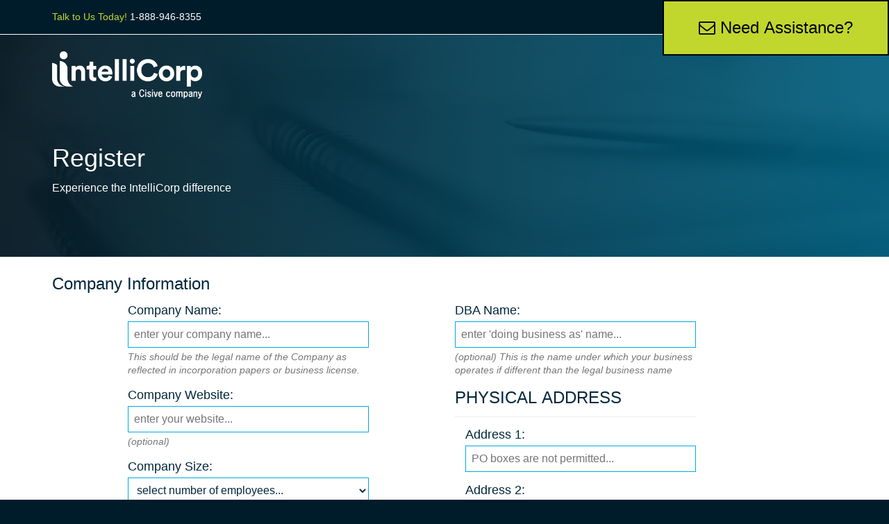

--- FILE ---
content_type: text/html; charset=utf-8
request_url: https://www.intellicorp.net/clientregistration
body_size: 9320
content:
<!DOCTYPE html>
<html>
<head>
    <meta charset="utf-8" />
    <meta name="viewport" content="width=device-width, initial-scale=1.0">
    <meta http-equiv="x-ua-compatible" content="edge">
    <title>IntelliCorp Registration</title>

    <!-- favicon -->
    <link rel="apple-touch-icon" sizes="57x57" href="/apple-icon-57x57.png">
    <link rel="apple-touch-icon" sizes="60x60" href="/apple-icon-60x60.png">
    <link rel="apple-touch-icon" sizes="72x72" href="/apple-icon-72x72.png">
    <link rel="apple-touch-icon" sizes="76x76" href="/apple-icon-76x76.png">
    <link rel="apple-touch-icon" sizes="114x114" href="/apple-icon-114x114.png">
    <link rel="apple-touch-icon" sizes="120x120" href="/apple-icon-120x120.png">
    <link rel="apple-touch-icon" sizes="144x144" href="/apple-icon-144x144.png">
    <link rel="apple-touch-icon" sizes="152x152" href="/apple-icon-152x152.png">
    <link rel="apple-touch-icon" sizes="180x180" href="/apple-icon-180x180.png">
    <link rel="icon" type="image/png" sizes="192x192" href="/android-icon-192x192.png">
    <link rel="icon" type="image/png" sizes="32x32" href="/favicon-32x32.png">
    <link rel="icon" type="image/png" sizes="96x96" href="/favicon-96x96.png">
    <link rel="icon" type="image/png" sizes="16x16" href="/favicon-16x16.png">
    <link rel="manifest" href="/manifest.json">
    <meta name="msapplication-TileColor" content="#ffffff">
    <meta name="msapplication-TileImage" content="/ms-icon-144x144.png">
    <meta name="theme-color" content="#ffffff">

    <link href="/ClientRegistration/Content/css?v=evPONsJtfXgQC7ZqirF1JjVcje_GRlcqVp1M1O4SgDg1" rel="stylesheet"/>

    
    <script src="/ClientRegistration/bundles/modernizr?v=wBEWDufH_8Md-Pbioxomt90vm6tJN2Pyy9u9zHtWsPo1"></script>

    <script src="/ClientRegistration/bundles/jquery?v=8KH1H5bsE87kN18xLiKSP9ScZfavmY4QMmqP8HVW0Ys1"></script>

    <script src="/ClientRegistration/bundles/jqueryval?v=4oLA1cFrRqlSg7K4WX15gRc6tBjwzppWOQ5Og4DjaUU1"></script>

    <script src="/ClientRegistration/bundles/bootstrap?v=2Fz3B0iizV2NnnamQFrx-NbYJNTFeBJ2GM05SilbtQU1"></script>

    <script src="/ClientRegistration/bundles/vue?v=H4oR5f6plIALbffr7vdg4hVOCI_AaNNWGQGKz6furLk1"></script>

    
    <script src="https://www.google.com/recaptcha/api.js"></script>
    <script type="text/javascript">
        var acctId = null;
        var regGuid = null;
        var companyAndContactData = {"AccountId":null,"RegistrationGuid":null,"CompanyName":null,"Website":null,"CompanySize":null,"BusinessType":null,"SalesPersonId":null,"NumberOfAnnualSearches":0,"PromotionCode":null,"PermissiblePurposeId":0,"BusinessPhone":null,"BusinessPhoneExtension":null,"Fax":null,"DBA":null,"Address1":null,"Address2":null,"City":null,"State":null,"ZipCode":null,"AddressType":null,"Country":1,"CityStateZipToString":",  ","OverridePostal":false,"AddressValidation":null,"CompanySizesList":[{"Disabled":false,"Group":null,"Selected":false,"Text":"0-50","Value":"1"},{"Disabled":false,"Group":null,"Selected":false,"Text":"51-100","Value":"2"},{"Disabled":false,"Group":null,"Selected":false,"Text":"101-300","Value":"3"},{"Disabled":false,"Group":null,"Selected":false,"Text":"301-500","Value":"4"},{"Disabled":false,"Group":null,"Selected":false,"Text":"501-1000","Value":"5"},{"Disabled":false,"Group":null,"Selected":false,"Text":"1001-2500","Value":"6"},{"Disabled":false,"Group":null,"Selected":false,"Text":"2501-5000","Value":"7"},{"Disabled":false,"Group":null,"Selected":false,"Text":"5000+","Value":"8"},{"Disabled":false,"Group":null,"Selected":false,"Text":"Unknown","Value":"9"}],"BusinessTypesList":[{"Disabled":false,"Group":null,"Selected":false,"Text":"Agriculture","Value":"AGRICUL"},{"Disabled":false,"Group":null,"Selected":false,"Text":"Business Services","Value":"BUSSERV"},{"Disabled":false,"Group":null,"Selected":false,"Text":"Construction","Value":"CONSTRCT"},{"Disabled":false,"Group":null,"Selected":false,"Text":"Education","Value":"EDUINST"},{"Disabled":false,"Group":null,"Selected":false,"Text":"Finance & Insurance","Value":"FIINS"},{"Disabled":false,"Group":null,"Selected":false,"Text":"Government","Value":"GOVT"},{"Disabled":false,"Group":null,"Selected":false,"Text":"Health Care","Value":"HLTH"},{"Disabled":false,"Group":null,"Selected":false,"Text":"Hospitality","Value":"HOSP"},{"Disabled":false,"Group":null,"Selected":false,"Text":"Information","Value":"INFORM"},{"Disabled":false,"Group":null,"Selected":false,"Text":"Manufacturing","Value":"MANU"},{"Disabled":false,"Group":null,"Selected":false,"Text":"Mining","Value":"MINING"},{"Disabled":false,"Group":null,"Selected":false,"Text":"Non Profit","Value":"NONPROF"},{"Disabled":false,"Group":null,"Selected":false,"Text":"Other","Value":"OTH"},{"Disabled":false,"Group":null,"Selected":false,"Text":"Real Estate","Value":"REALEST"},{"Disabled":false,"Group":null,"Selected":false,"Text":"Retail Trade","Value":"RTLCONS"},{"Disabled":false,"Group":null,"Selected":false,"Text":"Tenant Screening","Value":"TENANT"},{"Disabled":false,"Group":null,"Selected":false,"Text":"Transportation And Warehousing","Value":"TRANPORT"},{"Disabled":false,"Group":null,"Selected":false,"Text":"Unknown","Value":""},{"Disabled":false,"Group":null,"Selected":false,"Text":"Utilities","Value":"UTILITY"},{"Disabled":false,"Group":null,"Selected":false,"Text":"Wholesale Trade","Value":"WHL"}],"SalesPeopleList":[{"Disabled":false,"Group":null,"Selected":false,"Text":"Holmes,Evelyn","Value":"354"},{"Disabled":false,"Group":null,"Selected":false,"Text":"Strnad,Paul","Value":"350"}],"StateList":[{"Disabled":false,"Group":null,"Selected":false,"Text":"Alabama","Value":"AL"},{"Disabled":false,"Group":null,"Selected":false,"Text":"Alaska","Value":"AK"},{"Disabled":false,"Group":null,"Selected":false,"Text":"Arizona","Value":"AZ"},{"Disabled":false,"Group":null,"Selected":false,"Text":"Arkansas","Value":"AR"},{"Disabled":false,"Group":null,"Selected":false,"Text":"California","Value":"CA"},{"Disabled":false,"Group":null,"Selected":false,"Text":"Colorado","Value":"CO"},{"Disabled":false,"Group":null,"Selected":false,"Text":"Connecticut","Value":"CT"},{"Disabled":false,"Group":null,"Selected":false,"Text":"Delaware","Value":"DE"},{"Disabled":false,"Group":null,"Selected":false,"Text":"District Of Columbia","Value":"DC"},{"Disabled":false,"Group":null,"Selected":false,"Text":"Florida","Value":"FL"},{"Disabled":false,"Group":null,"Selected":false,"Text":"Georgia","Value":"GA"},{"Disabled":false,"Group":null,"Selected":false,"Text":"Hawaii","Value":"HI"},{"Disabled":false,"Group":null,"Selected":false,"Text":"Idaho","Value":"ID"},{"Disabled":false,"Group":null,"Selected":false,"Text":"Illinois","Value":"IL"},{"Disabled":false,"Group":null,"Selected":false,"Text":"Indiana","Value":"IN"},{"Disabled":false,"Group":null,"Selected":false,"Text":"Iowa","Value":"IA"},{"Disabled":false,"Group":null,"Selected":false,"Text":"Kansas","Value":"KS"},{"Disabled":false,"Group":null,"Selected":false,"Text":"Kentucky","Value":"KY"},{"Disabled":false,"Group":null,"Selected":false,"Text":"Louisiana","Value":"LA"},{"Disabled":false,"Group":null,"Selected":false,"Text":"Maine","Value":"ME"},{"Disabled":false,"Group":null,"Selected":false,"Text":"Maryland","Value":"MD"},{"Disabled":false,"Group":null,"Selected":false,"Text":"Massachusetts","Value":"MA"},{"Disabled":false,"Group":null,"Selected":false,"Text":"Michigan","Value":"MI"},{"Disabled":false,"Group":null,"Selected":false,"Text":"Minnesota","Value":"MN"},{"Disabled":false,"Group":null,"Selected":false,"Text":"Mississippi","Value":"MS"},{"Disabled":false,"Group":null,"Selected":false,"Text":"Missouri","Value":"MO"},{"Disabled":false,"Group":null,"Selected":false,"Text":"Montana","Value":"MT"},{"Disabled":false,"Group":null,"Selected":false,"Text":"Nebraska","Value":"NE"},{"Disabled":false,"Group":null,"Selected":false,"Text":"Nevada","Value":"NV"},{"Disabled":false,"Group":null,"Selected":false,"Text":"New Hampshire","Value":"NH"},{"Disabled":false,"Group":null,"Selected":false,"Text":"New Jersey","Value":"NJ"},{"Disabled":false,"Group":null,"Selected":false,"Text":"New Mexico","Value":"NM"},{"Disabled":false,"Group":null,"Selected":false,"Text":"New York","Value":"NY"},{"Disabled":false,"Group":null,"Selected":false,"Text":"North Carolina","Value":"NC"},{"Disabled":false,"Group":null,"Selected":false,"Text":"North Dakota","Value":"ND"},{"Disabled":false,"Group":null,"Selected":false,"Text":"Ohio","Value":"OH"},{"Disabled":false,"Group":null,"Selected":false,"Text":"Oklahoma","Value":"OK"},{"Disabled":false,"Group":null,"Selected":false,"Text":"Oregon","Value":"OR"},{"Disabled":false,"Group":null,"Selected":false,"Text":"Pennsylvania","Value":"PA"},{"Disabled":false,"Group":null,"Selected":false,"Text":"Rhode Island","Value":"RI"},{"Disabled":false,"Group":null,"Selected":false,"Text":"South Carolina","Value":"SC"},{"Disabled":false,"Group":null,"Selected":false,"Text":"South Dakota","Value":"SD"},{"Disabled":false,"Group":null,"Selected":false,"Text":"Tennessee","Value":"TN"},{"Disabled":false,"Group":null,"Selected":false,"Text":"Texas","Value":"TX"},{"Disabled":false,"Group":null,"Selected":false,"Text":"Utah","Value":"UT"},{"Disabled":false,"Group":null,"Selected":false,"Text":"Vermont","Value":"VT"},{"Disabled":false,"Group":null,"Selected":false,"Text":"Virginia","Value":"VA"},{"Disabled":false,"Group":null,"Selected":false,"Text":"Washington","Value":"WA"},{"Disabled":false,"Group":null,"Selected":false,"Text":"West Virginia","Value":"WV"},{"Disabled":false,"Group":null,"Selected":false,"Text":"Wisconsin","Value":"WI"},{"Disabled":false,"Group":null,"Selected":false,"Text":"Wyoming","Value":"WY"},{"Disabled":false,"Group":null,"Selected":false,"Text":"American Samoa","Value":"AS"},{"Disabled":false,"Group":null,"Selected":false,"Text":"Federated States Of Micronesia","Value":"FM"},{"Disabled":false,"Group":null,"Selected":false,"Text":"Guam","Value":"GU"},{"Disabled":false,"Group":null,"Selected":false,"Text":"Marshall Islands","Value":"MH"},{"Disabled":false,"Group":null,"Selected":false,"Text":"Northern Mariana Islands","Value":"MP"},{"Disabled":false,"Group":null,"Selected":false,"Text":"Palau","Value":"PW"},{"Disabled":false,"Group":null,"Selected":false,"Text":"Puerto Rico","Value":"PR"},{"Disabled":false,"Group":null,"Selected":false,"Text":"Virgin_Islands","Value":"VI"},{"Disabled":false,"Group":null,"Selected":false,"Text":"Aguascalientes","Value":"AG"},{"Disabled":false,"Group":null,"Selected":false,"Text":"Baja_California","Value":"BC"},{"Disabled":false,"Group":null,"Selected":false,"Text":"Baja_California_Sur","Value":"BS"},{"Disabled":false,"Group":null,"Selected":false,"Text":"Campeche","Value":"CM"},{"Disabled":false,"Group":null,"Selected":false,"Text":"Chiapas","Value":"CS"},{"Disabled":false,"Group":null,"Selected":false,"Text":"Chihuahua","Value":"CH"},{"Disabled":false,"Group":null,"Selected":false,"Text":"Coahuila","Value":"CO"},{"Disabled":false,"Group":null,"Selected":false,"Text":"Colima","Value":"CL"},{"Disabled":false,"Group":null,"Selected":false,"Text":"Durango","Value":"DG"},{"Disabled":false,"Group":null,"Selected":false,"Text":"Guanajuato","Value":"GT"},{"Disabled":false,"Group":null,"Selected":false,"Text":"Guerrero","Value":"GR"},{"Disabled":false,"Group":null,"Selected":false,"Text":"Hidalgo","Value":"HG"},{"Disabled":false,"Group":null,"Selected":false,"Text":"Jalisco","Value":"JA"},{"Disabled":false,"Group":null,"Selected":false,"Text":"Mexico","Value":"EM"},{"Disabled":false,"Group":null,"Selected":false,"Text":"Mexico_City","Value":"MC"},{"Disabled":false,"Group":null,"Selected":false,"Text":"Michoacan","Value":"MI"},{"Disabled":false,"Group":null,"Selected":false,"Text":"Morelos","Value":"MO"},{"Disabled":false,"Group":null,"Selected":false,"Text":"Nayarit","Value":"NA"},{"Disabled":false,"Group":null,"Selected":false,"Text":"Nuevo_Leon","Value":"NL"},{"Disabled":false,"Group":null,"Selected":false,"Text":"Oaxaca","Value":"OA"},{"Disabled":false,"Group":null,"Selected":false,"Text":"Puebla","Value":"PU"},{"Disabled":false,"Group":null,"Selected":false,"Text":"Queretaro","Value":"QT"},{"Disabled":false,"Group":null,"Selected":false,"Text":"Quintana_Roo","Value":"QR"},{"Disabled":false,"Group":null,"Selected":false,"Text":"San_Luis_Potosi","Value":"SL"},{"Disabled":false,"Group":null,"Selected":false,"Text":"Sinaloa","Value":"SI"},{"Disabled":false,"Group":null,"Selected":false,"Text":"Sonora","Value":"SO"},{"Disabled":false,"Group":null,"Selected":false,"Text":"Tabasco","Value":"TB"},{"Disabled":false,"Group":null,"Selected":false,"Text":"Tamaulipas","Value":"TM"},{"Disabled":false,"Group":null,"Selected":false,"Text":"Tlaxcala","Value":"TL"},{"Disabled":false,"Group":null,"Selected":false,"Text":"Veracruz","Value":"VE"},{"Disabled":false,"Group":null,"Selected":false,"Text":"Yucatan","Value":"YU"},{"Disabled":false,"Group":null,"Selected":false,"Text":"Zacatecas","Value":"ZA"}],"PermissiblePurposesList":[{"Disabled":false,"Group":null,"Selected":false,"Text":"Employment Screening (FCRA)","Value":"1"},{"Disabled":false,"Group":null,"Selected":false,"Text":"Credit / Collections (FCRA)","Value":"5"},{"Disabled":false,"Group":null,"Selected":false,"Text":"Insurance Underwriting (FCRA)","Value":"6"},{"Disabled":false,"Group":null,"Selected":false,"Text":"Legitimate Business Need (FCRA)","Value":"3"},{"Disabled":false,"Group":null,"Selected":false,"Text":"Membership (FCRA)","Value":"11"},{"Disabled":false,"Group":null,"Selected":false,"Text":"Tenant Screening (FCRA)","Value":"8"},{"Disabled":false,"Group":null,"Selected":false,"Text":"Volunteer Screening (FCRA)","Value":"10"}],"LastName":null,"FirstName":null,"ContactEmail":null,"SameAsBusinessPhone":true,"ContactPhone":null,"ContactPhoneExtension":null,"PromotionPolicies":null,"UserReferenceFieldInput":null,"GoogleRecaptchaResponse":null,"IsEditMode":false,"IsReCaptchaEnabled":false,"IsMVROnly":null,"InvalidPromo":false};
        var promo = "";
        var applicationPath = "/ClientRegistration";
        if (applicationPath === "/")
            applicationPath = ""; //app is running at IIS root level
        var urlInformation = window.location.href.split("/")[0] +
            "//" +
            window.location.href.split("/")[2] +
            applicationPath;
            var errorLink = urlInformation + "/api/Error";
        $(document).ready(function() {
            $.fn.bootstrapBtn = $.fn.button.noConflict();
        });

    </script>

    <!-- Global site tag (gtag.js) - Google Ads: 963416821 -->
    <script async src="https://www.googletagmanager.com/gtag/js?id=AW-963416821"></script>
    <script>
        window.dataLayer = window.dataLayer || [];
        function gtag() { dataLayer.push(arguments); }
        gtag('js', new Date());

        gtag('config', 'AW-963416821');
    </script>

     <!--Below is the Bing Ads UET tag tracking code-->
    <script>(function (w, d, t, r, u) { var f, n, i; w[u] = w[u] || [], f = function () { var o = { ti: "5151812" }; o.q = w[u], w[u] = new UET(o), w[u].push("pageLoad") }, n = d.createElement(t), n.src = r, n.async = 1, n.onload = n.onreadystatechange = function () { var s = this.readyState; s && s !== "loaded" && s !== "complete" || (f(), n.onload = n.onreadystatechange = null) }, i = d.getElementsByTagName(t)[0], i.parentNode.insertBefore(n, i) })(window, document, "script", "//bat.bing.com/bat.js", "uetq");</script>




    <link rel="stylesheet" href="https://maxcdn.bootstrapcdn.com/font-awesome/4.7.0/css/font-awesome.min.css">

</head>
<body>
      <header class="page-header" role="banner">
        <div class="topbar page-header-topbar">
            <div class="container">
                <div class="topbar-cta">
                    Talk to Us Today! <span style="color:#ffffff">1-888-946-8355</span> 
                </div>
                <ul class="topbar-nav">
                    
                </ul>
            </div>
        </div>

        <div class="overhang page-header-overhang">
            <div class="overhang-content">
                <div class="container">
                    <div class="page-header-content">
                        <nav class="navbar navbar-inverse page-header-navbar">
                            <div class="navbar-header">
                                <a class="navbar-brand" href="/marketing">
                                    <img width="216" height="60" alt="IntelliCorp Logo" title="IntelliCorp Logo" src="/ClientRegistration/Images/logo-intellicorp-reverse.png">
                                </a>
                            </div>
                        </nav>
                    </div>
                </div><!-- /.container -->
            </div>
        </div>
    </header>

    <main class="page-main" role="main">
        <div class="page-main-content">
            <div class="page-content">
                <div class="hero">
                    <figure class="hero-mobile-img resources"></figure>
                    <figure class="hero-desktop-img resources"></figure>
                    <div class="container">
                        
    <h1>Register</h1>
    Experience the IntelliCorp difference

                    </div>
                </div>

                <div class="container body-content">
                    








<div id="companyAndContactInformationForm" class="col-xs-12">
    <form class="pad-v-half-top">
            <div v-show="IsPageSubmitted && ($v.$error || CaptchaInvalid || companyAndContact.InvalidPromo || $v.$invalid)">
                <div class="alert error">
                    <div>
                        <i class="fa fa-exclamation-circle pad-h-half"></i>Please provide a valid value for all required fields
                    </div>
                </div>
            </div>

        <section role="group" class="row" aria-labelledby="companyInformationHeading">
            <h3 id="companyInformationHeading">Company Information</h3>

            <section role="group" class="col-xs-12 col-md-6 col-lg-4 col-lg-push-1">
                <div class="row">
                    <div class="form-group col-xs-12">
                        <label for="companyName">Company Name:</label>
                        <input v-model.trim="companyAndContact.companyName" v-bind:class="{verror: $v.companyAndContact.companyName.$error}" type="text" id="companyName" placeholder="enter your company name..." aria-describedby="companyNameExplanation" maxlength="100" />
                        <small id="companyNameExplanation" class="form-text text-muted">This should be the legal name of the Company as reflected in incorporation papers or business license.</small>
                    </div>
                </div>

                <div class="row">
                    <div class="form-group col-xs-12">
                        <label for="website">Company Website:</label>
                        <input v-model.trim="companyAndContact.website" v-bind:class="{verror: $v.companyAndContact.website.$error}" type="text" id="website" placeholder="enter your website..." pattern="^(http:\/\/www\.|https:\/\/www\.|http:\/\/|https:\/\/|www\.)?[a-zA-Z0-9_-]+(\.[a-zA-Z]+)+((\/)[\w#]+)*(\/\w+\?[a-zA-Z0-9_]+=\w+(&[a-zA-Z0-9_]+=\w+)*)?(|\/?)?(\.\w+?)?(\w+\?\w+)?(\w+\.\w+\?\w+=\w+)?$" maxlength="100" />
                        <small class="form-text text-muted">(optional)</small>
                    </div>
                </div>

                <div class="row">
                    <div class="form-group col-xs-12">
                        <label for="companySize">Company Size:</label>
                        <select id="companySize" v-model="companyAndContact.companySize" v-bind:class="{verror: $v.companyAndContact.companySize.$error}" required>
                            <option value="" disabled selected style="display:none;">select number of employees...</option>
                            <option v-for="companySize in referenceData.CompanySizes" v-bind:selected="(companyAndContact.companySize == companySize.Key)?'selected':''" :value="companySize.Key">{{ companySize.Value }}</option>
                        </select>
                    </div>
                </div>

                <div class="row">
                    <div class="form-group col-xs-12">
                        <label for="businessType">Business Type:</label>
                        <select id="businessType" v-model="companyAndContact.businessType" v-bind:class="{verror: $v.companyAndContact.businessType.$error}">
                            <option value="" disabled selected style="display:none;">select business type...</option>
                            <option v-for="businessType in referenceData.BusinessTypes" v-bind:selected="(companyAndContact.businessType == businessType.Key)?'selected':''"
                                    :value="businessType.Key">
                                {{ businessType.Value }}
                            </option>
                        </select>
                    </div>
                </div>

                <div class="row">
                    <div class="form-group col-xs-12">
                        <label for="numberOfAnnualSearches">Number of Annual Searches:</label>
                        <input v-model="companyAndContact.numberOfAnnualSearches" v-bind:class="{verror: $v.companyAndContact.numberOfAnnualSearches.$error}" type="number" min="1" id="numberOfAnnualSearches" placeholder="enter number of annual searches..." required/>
                    </div>
                </div>

                <div class="row">
                    <div class="form-group col-xs-12">
                        <label for="salesPerson">Salesperson:</label>
                        <select id="salesPerson" v-model="companyAndContact.salesPersonId">
                            <option value="" selected>already have a salesperson?</option>
                            <option v-for="salesperson in referenceData.SalesPeople" v-bind:selected="(companyAndContact.salesPersonId == salesperson.Key)?'selected':''"
                                    :value="salesperson.Key">
                                {{ salesperson.Value }}
                            </option>
                        </select>
                        <small class="form-text text-muted">(optional)</small>
                    </div>
                </div>

                <div class="row">
                    <div class="form-group col-xs-12">
                        <label for="promotionCode">Promotion Code:</label>
                        <div class="row">
                            <div class="col-xs-10 col-sm-5 col-md-7">
                                <input v-model.trim="companyAndContact.promotionCode" type="text" id="promotionCode" placeholder="have a promotion code?" v-bind:class="{verror: companyAndContact.InvalidPromo}" />
                            </div>
                            <div class="col-xs-1 form-input-spinner">
                                <i class="fa fa-spinner fa-spin" v-bind:class="{'hidden-xs-up': !loadingPolicies}"></i>
                            </div>
                        </div>
                        <small class="form-text text-muted">(optional)</small>
                        <p class="verror" id="promotionCodeError">&nbsp;</p>
                    </div>
                </div>

                <template v-for="(policy, index) in companyAndContact.promotionPolicies">
                    <div class="row">
                        <div class="form-group col-xs-10 col-sm-5 col-md-7">
                            <label for="policyNumber">{{companyAndContact.promotionPolicies[index].FieldLabel}}:</label>
                            <input type="text" :id="'policyNumber' + index" v-model="companyAndContact.promotionPolicies[index].UserInput" :placeholder="companyAndContact.promotionPolicies[index].HintText" v-bind:class="{verror: $v.companyAndContact.promotionPolicies[index].$error}" />
                            <small class="form-text text-muted" v-if="!companyAndContact.promotionPolicies[index].Required">(optional)</small>
                        </div>
                    </div>
                </template>

                <div class="row">
                    <div class="form-group col-xs-12">
                        <label for="permissiblePurpose">Permissible Purpose:</label> <a href="#" data-toggle="modal" tabindex="-1" data-target="#modalPermissiblePurpose"><i class="fa fa-question-circle"></i></a>
                        <select required id="permissiblePurpose" v-model="companyAndContact.permissiblePurposeId" v-bind:class="{verror: $v.companyAndContact.permissiblePurposeId.$error}">
                            <option value="" disabled selected style="display: none;">specify a permissible purpose...</option>
                            <option v-for="permissiblePurpose in referenceData.PermissiblePurposes" v-bind:selected="(companyAndContact.permissiblePurposeId == permissiblePurpose.Key)?'selected':''" :value="permissiblePurpose.Key">{{ permissiblePurpose.Value }}</option>
                        </select>
                    </div>
                </div>

                <fieldset class="row">
                    <div class="form-group col-xs-7 col-sm-6 col-md-6 col-lg-7">
                        <label for="businessPhone">Business Phone:</label>
                        <input v-model="companyAndContact.businessPhone" v-mask="'(###) ###-####'" v-bind:class="{verror: $v.companyAndContact.businessPhone.$error}" type="tel" id="businessPhone" placeholder="business phone..." pattern="^(1?(-|\s*|\.)?\(?)?([2-9][0-8]\d)(\)?(-|\s*|\.)?)?([2-9]\d{2})(-|\s*|\.)?(\d{4})$" maxlength="20" />
                    </div>
                    <div class="form-group col-xs-5 col-sm-4 col-md-4">
                        <label for="businessExtension">Ext:</label>
                        <input v-model="companyAndContact.businessPhoneExtension" v-mask="'#####'" type="tel" id="businessExtension" maxlength="5" />
                        <small class="form-text text-muted">(optional)</small>
                    </div>
                </fieldset>

                <div class="row">
                    <div class="form-group col-xs-7 col-sm-6 col-md-6 col-lg-7">
                        <label for="fax">Fax:</label>
                        <input v-model="companyAndContact.fax" v-bind:class="{verror: $v.companyAndContact.fax.$error}" v-mask="'(###) ###-####'" type="tel" id="fax" placeholder="enter fax number..." pattern="^(1?(-|\s*|\.)?\(?)?([2-9][0-8]\d)(\)?(-|\s*|\.)?)?([2-9]\d{2})(-|\s*|\.)?(\d{4})$" maxlength="20" />
                        <small class="form-text text-muted">(optional)</small>
                    </div>
                </div>
            </section>

            <section class="col-xs-12 col-md-6 col-lg-4 col-lg-push-2">
                <div class="row">
                    <div class="form-group col-xs-12">
                        <label for="dbaName">DBA Name:</label>
                        <input v-model.trim="companyAndContact.dba" type="text" id="dbaName" placeholder="enter 'doing business as' name..." />
                        <small class="form-text text-muted">(optional) This is the name under which your business operates if different than the legal business name</small>
                    </div>
                </div>

                <div class="form-group">
                    <fieldset class="form-fieldset">
                        <legend><h3>Physical Address</h3></legend>

                        <div class="row">
                            <div class="form-group col-xs-12">
                                <label for="address1">Address 1:</label>
                                <input v-model.trim="companyAndContact.address1" v-bind:class="{verror: $v.companyAndContact.address1.$error}" type="text" id="address1" placeholder="PO boxes are not permitted..." maxlength="100" />
                            </div>
                        </div>

                        <div class="row">
                            <div class="form-group col-xs-12">
                                <label for="address2">Address 2:</label>
                                <input v-model.trim="companyAndContact.address2" type="text" id="address2" placeholder="PO boxes are not permitted..." maxlength="100" />
                                <small class="form-text text-muted">(optional)</small>
                            </div>
                        </div>

                        <div class="row">
                            <div class="form-group col-xs-10 col-sm-5 col-md-7">
                                <label for="city">City:</label>
                                <input v-model.trim="companyAndContact.city" v-bind:class="{verror: $v.companyAndContact.city.$error}" type="text" id="city" placeholder="enter city..." maxlength="50" />
                            </div>
                        </div>

                        <div class="row">
                            <div class="form-group col-xs-10 col-sm-10">
                                <label for="state">State:</label>
                                <select id="state" required v-model="companyAndContact.state" v-bind:class="{verror: $v.companyAndContact.state.$error}">
                                    <option value="" disabled selected style="display:none;">select state...</option>
                                    <option v-for="state in referenceData.States" v-bind:selected="(companyAndContact.state == state.Key)?'selected':''" :value="state.Key">{{ state.Value }}</option>
                                </select>
                            </div>
                        </div>

                        <div class="row">
                            <div class="form-group col-xs-10 col-sm-5 col-md-7">
                                <label for="zipCode">Zip Code:</label>
                                <input v-model.trim="companyAndContact.zipCode" v-bind:class="{verror: $v.companyAndContact.zipCode.$error}" type="text" id="zipCode" placeholder="enter zip code..." pattern="^(\d{0,2}\d{3})(-\d{4})?$" maxlength="10" />
                            </div>
                        </div>
                        <div class="row">

                            <div class="form-group col-xs-12">
                                <label>Please indicate if this is a commercial or residential address.</label>
                            </div>
                            <div class="form-group col-xs-10 col-sm-5 col-md-7">
                                <div v-for="addressType in referenceData.RegistrationAddressTypes">
                                    <input type="radio" v-model="companyAndContact.addressType" v-bind:selected="(companyAndContact.addressType == addressType.Key)?'selected':''" :value="addressType.Key">
                                    <label>{{addressType.Value}}</label>

                                </div>
                            </div>
                        </div>
                    </fieldset>
                </div>
            </section>
        </section>

        <section role="group" class="row" aria-labelledby="contactInformationHeading">
            <h3 id="contactInformationHeading">Contact Information</h3>

            <section role="group" class="col-xs-12 col-md-6 col-lg-4 col-lg-push-1">
                <div class="row">
                    <div class="form-group col-xs-12">
                        <label for="lastname">Last Name:</label>
                        <input v-model.trim="companyAndContact.lastName" v-bind:class="{verror: $v.companyAndContact.lastName.$error}" type="text" id="lastname" placeholder="enter contact last name..." maxlength="60"  />
                    </div>
                </div>

                <div class="row">
                    <div class="form-group col-xs-12">
                        <label for="firstname">First Name:</label>
                        <input v-model.trim="companyAndContact.firstName" v-bind:class="{verror: $v.companyAndContact.firstName.$error}" type="text" id="firstname" placeholder="enter contact first name..." maxlength="40"  />
                    </div>
                </div>

                <div class="row">
                    <div class="form-group col-xs-12">
                        <label for="contactEmail">Email:</label>
                        <input v-model.trim="companyAndContact.contactEmail" v-bind:class="{verror: $v.companyAndContact.contactEmail.$error}" type="email" id="contactEmail" placeholder="enter contact email..." maxlength="120" onblur="EmailKeyPress()"  />
                        <p class="verror" id="contactEmailError">&nbsp;</p>
                    </div>
                </div>
            </section>

            <section role="group" class="col-xs-12 col-md-6 col-lg-4 col-lg-push-2">
                <fieldset class="row">
                    <div class="form-group col-xs-7 col-sm-6 col-md-6 col-lg-7">
                        <label for="contactPhone">Contact Phone:</label>
                        <input v-show="!companyAndContact.sameAsBusinessPhone" v-model="companyAndContact.contactPhone" v-mask="'(###) ###-####'" v-bind:class="{verror: $v.companyAndContact.contactPhone.$error}" type="tel" id="contactPhone" placeholder="contact phone..." pattern="^(1?(-|\s*|\.)?\(?)?([2-9][0-8]\d)(\)?(-|\s*|\.)?)?([2-9]\d{2})(-|\s*|\.)?(\d{4})$" maxlength="20"  />
                        <div v-show="companyAndContact.sameAsBusinessPhone">{{ companyAndContact.businessPhone }}</div>
                    </div>
                    <div class="form-group col-xs-5 col-sm-4 col-md-4">
                        <label for="contactExtension">Ext:</label>
                        <input v-show="!companyAndContact.sameAsBusinessPhone" v-model="companyAndContact.contactPhoneExtension" v-mask="'#####'" type="tel" id="contactExtension" maxlength="5"/>
                        <small v-show="!companyAndContact.sameAsBusinessPhone" class="form-text text-muted">(optional)</small>
                        <div v-show="companyAndContact.sameAsBusinessPhone">{{ companyAndContact.businessPhoneExtension }}</div>
                    </div>
                </fieldset>
                <div class="form-check">
                    <label class="form-check-label" for="sameAsBusinessPhone">
                        <input v-model="companyAndContact.sameAsBusinessPhone" class="form-check-input" type="checkbox" id="sameAsBusinessPhone" /> Same as Business Phone
                    </label>
                </div>

                <div class="row" v-show="(!companyAndContact.IsEditMode && companyAndContact.IsReCaptchaEnabled)" v-bind:class="{'form-error': CaptchaInvalid}" style="padding-bottom:10px;">
                    <div class="form-group-col-xs-12">
                        <div class="g-recaptcha" data-sitekey="6LcqE28UAAAAAMidXszoH8U_fIJVOK_ocL4RhI5U"></div>
                    </div>
                </div>

            </section>
        </section>

        <div class="container pad-v-half-bottom">
            <div class="row">
                <div class="col-xs-12 col-md-4 col-md-offset-8 text-center text-sm-center">
                    <a href="#" id="companyAndContactContinueBtn" name="submit" class="btn btn-dark-blue center-block" v-on:click="validateForm">Continue</a>
                </div>
            </div>
        </div>
    </form>
</div>







<div id="modalPermissiblePurpose" class="modal fade" tabindex="-1" role="dialog" aria-labelledby="modalPermissiblePurpose" aria-hidden="true">
    <div class="modal-dialog">
    <div class="modal-content">
        <div class="modal-header">
            <button type="button" class="close" data-dismiss="modal" aria-hidden="true">
                <i class="fa fa-times"></i>
            </button>
            <h4 class="modal-title">Permissible Purpose</h4>
        </div>
        <div class="modal-body">
            The Permissible Purpose is defined by the Fair Credit Reporting Act (FCRA) as the specific reason in which a consumer reporting agency may provide a consumer report. Section 604 of the FCRA lists specific reasons when a consumer report can be provided as well as when that information cannot be obtained.
        </div>
        <div class="modal-footer">
            <button type="button" class="btn btn-primary" data-dismiss="modal">Close</button>
        </div>
    </div>
</div>

</div>

<div id="modalAddressValidation" class="modal fade" tabindex="-1" role="dialog" aria-labelledby="modalAddressValidation" aria-hidden="true">
    <div class="modal-dialog">
    <div class="modal-content">
        <header class="modal-header" role="heading">
            <button type="button" class="close" data-dismiss="modal" aria-hidden="true"><i class="fa fa-times"></i></button>
            <h4 class="modal-title">Address Validation</h4>
        </header>
        <section class="modal-body" role="document">
            <h4>Select an address to continue with your order</h4>
            <div class="row" role="group">
                <div class="col-xs-12 col-md-6" v-on:click="selectedAddressIndex=-1">
                    <strong>{{ originalAddressDisplayName }}</strong>
                    <div>
                        <input type="radio" name="address" :value="-1" :id="'rbOriginalAddress'" v-model="selectedAddressIndex" />
                        <div class="multiLineAddress">
                            <div>{{ originalAddress.address1 }}</div>
                            <div v-if="originalAddress.address2">{{ originalAddress.address2 }}</div>
                            <div>{{ originalAddress.city }}, {{ originalAddress.state }} {{ originalAddress.zipCode }}</div>
                        </div>
                    </div>
                </div>
                <div class="col-xs-12 col-md-6">
                    <strong>Verified Address(es):</strong>
                    <div v-for="(candidateAddress, index) in candidateAddresses" v-on:click="selectedAddressIndex=index">
                        <input type="radio" name="address" :id="'rbCandidateAddress' + index" :value="index" v-model="selectedAddressIndex" />
                        <div class="multiLineAddress">
                            <div>{{ candidateAddress.addressLine1 }}</div>
                            <div v-if="candidateAddress.addressLine2">{{ candidateAddress.addressLine2 }}</div>
                            <div>{{ candidateAddress.city }}, {{ candidateAddress.state }} {{ candidateAddress.zip }}</div>
                        </div>
                    </div>
                </div>
            </div>
        </section>
        <footer class="modal-footer" role="button">
            <button type="button" id="addressModalContinueBtn" class="btn btn-primary" data-dismiss="modal" v-on:click="continueRegistration">Continue</button>
        </footer>
    </div>
</div>

</div>

<div id="modalRegistrationWarning" class="modal fade" tabindex="-1" role="dialog" aria-labelledby="modalRegistrationWarning" aria-hidden="true">
    <div class="modal-dialog">
    <div class="modal-content">
        <header class="modal-header" role="heading">
            <button type="button" class="close" data-dismiss="modal" aria-hidden="true" onclick="return false;"><i class="fa fa-times"></i></button>
            <h4 class="modal-title">Registration Warning</h4>
        </header>
        <section class="modal-body" role="document">
            <div style="display:flex;">
                <div style="padding-right:20px;"><img src="/ClientRegistration/images/icon-warning.png" width="130" height="180"></div>
                <div>
                    <h4>{{ registrationWarningMessage }}</h4>
                    <h4>{{ registrationWarningMessageTwo }}</h4>
                    <h4>{{ registrationWarningMessageThree }}</h4>
                </div>
            </div>
        </section>
        <footer class="modal-footer" role="button">
            <div style="text-align:center">
                <button type="button" id="registrationWarningOKBtn" class="btn btn-primary" data-dismiss="modal">OK</button>
            </div>
        </footer>
    </div>
</div>

</div>


                </div>
            </div>
        </div>
    </main>

    <footer class="page-footer" role="contentinfo">
        <!-- IntelliCorp Footer -->
        <div class="container">
            <div class="page-footer-content">
                <!-- main intellicorp website navbar -->
                <nav class="navbar navbar-inverse page-footer-navbar">
                    <div class="row">
                        <div class="col-md-4 col-md-push-8">
                            <ul class="nav navbar-nav navbar-secondary list-cols-2">
                                <li>
                                    <a href="/" title="Corporate Website">Corporate Website</a>
                                </li>
                                <li>
                                    <a href="/marketing/Resources/FAQs" title="FAQs">FAQs</a>
                                </li>
                                <li>
                                    <a href="/marketing/Privacy" title="Privacy Policy">Privacy</a>
                                </li>
                            </ul>
                            <div class="page-footer-info">
                                <div class="page-footer-info-left">
                                    <div class="page-footer-info-header">
                                        <p>Business Hours</p>
                                    </div>
                                    <div class="page-footer-info-body">
                                        <p>
                                            8:00 AM - 6:00 PM EST<br>
                                            Monday - Friday
                                        </p>
                                    </div>
                                </div>
                                <div class="page-footer-info-right">
                                    <div class="page-footer-info-header">
                                        <div class="hidden-xs hidden-sm">
                                            <i class="fa fa-phone"></i> 1-888-946-8355
                                        </div>
                                        <div class="hidden-md hidden-lg">
                                            <a class="link-tel" href="tel:+18889468355">
                                                <i class="fa fa-phone"></i> 1-888-946-8355
                                            </a>
                                        </div>
                                    </div>
                                    <div class="page-footer-info-body">
                                        <ul class="links-social">
                                            <li>
                                                <a href="https://www.facebook.com/intellicorp?ref=hl">
                                                    <span class="fa-stack" aria-hidden="true">
                                                        <i class="fa fa-circle fa-stack-2x fa-green"></i>
                                                        <i class="fa fa-facebook fa-stack-1x" style="color: #001c2b; font-size: 1.1em;"></i>
                                                    </span>
                                                    <span class="sr-only">Follow us on Facebook</span>
                                                </a>
                                            </li>
                                            <li>
                                                <a href="https://twitter.com/IntelliCRecords">
                                                    <span class="fa-stack" aria-hidden="true">
                                                        <i class="fa fa-circle fa-stack-2x fa-green"></i>
                                                        <i class="fa fa-twitter fa-stack-1x" style="color: #001c2b; font-size: 1.1em;"></i>
                                                    </span>
                                                    <span class="sr-only">Follow us on Twitter</span>
                                                </a>
                                            </li>
                                        </ul>
                                    </div>
                                </div>
                            </div>
                        </div>
                    </div>
                </nav>
                <div class="row pad-v-half-bottom">
                    <!-- accreditation logos -->
                    <div class="col-md-6 pull-md-right">
                        <div class="page-footer-accred-logos text-sm-right">
                            <ul class="list-inline nowrap">
                                <li class="list-inline-item"><a href="https://www.intellicorp.net/marketing/Expertise/Service/Security-Privacy" class="d-inline-block"><img src="/ClientRegistration/images/logo-soc-blue.png" title="SOC Logo"></a></li>
                                
                                <li class="list-inline-item"><a href="https://www.thepbsa.org/" class="d-inline-block"><img src="/ClientRegistration/images/logo-napbs.png" title="napbs Logo" width="136"></a></li>
                                <li class="list-inline-item"><a href="https://www.thepbsa.org/" class="d-inline-block"><img src="/ClientRegistration/images/logo-napbs-2.png" title="napbs Accredited Logo" width="74"></a></li>
                            </ul>
                        </div>
                    </div>
                    <!-- copyright -->
                    <div class="col-md-6">
                        <div class="page-footer-sitemeta">
                            <p>&copy; 2026 IntelliCorp Records, Inc. All rights reserved.</p>
                            <p>IntelliCorp is a <a href="https://www.cisive.com/">Cisive</a> company.</p>
                        </div>
                    </div>
                </div>
            </div>
            <!-- DEV ONLY build info -->
            <div>
                1.0.9434.12107
                11/6/2025 9:04:07 PM
            </div>
        </div>
        <!-- End IntelliCorp Footer -->





<div id="contactUsForm">

    <!-- Docked Button -->
    <button id="contactUsButton" v-if="IsEnabled && !IsOpen" v-on:click="OpenForm" style="z-index:10000;"><i class="fa fa-envelope-o" aria-hidden="true"></i>&nbsp;Need Assistance?</button>

    <!-- Modal -->
    <div id="contactUsModal" class="modal fade" tabindex="-1" role="dialog" data-backdrop="static" data-keyboard="false" aria-labelledby="contactUsModal" aria-hidden="true" style="z-index:10000;">
        <div class="modal-dialog">
            <div class="modal-content">
                <header class="modal-header" role="heading">
                    <button type="button" class="close" data-dismiss="modal" aria-hidden="true" v-on:click="CloseForm();"><i class="fa fa-times"></i></button>
                    <h4 class="modal-title">Need Assistance?</h4>
                </header>
                <section class="modal-body" role="document">

                    <div v-show="IsPageSubmitted && ($v.$error || $v.$invalid)">
                        <div class="alert error">
                            <div>
                                <i class="fa fa-exclamation-circle pad-h-half"></i>We will be able to get back to you quickly if you give us your contact information.
                            </div>
                        </div>
                    </div>
                    <div class="row">
                        <div class="form-group col-xs-12">
                            <label for="ccType">First Name:</label>
                            <input type="text" id="contactFirstName" v-model.trim="ContactSalesRequest.FirstName" v-bind:class="{verror: $v.ContactSalesRequest.FirstName.$error}" placeholder="enter contact first name..." maxlength="40" />
                        </div>
                    </div>
                    <div class="row">
                        <div class="form-group col-xs-12">
                            <label for="ccType">Last Name:</label>
                            <input type="text" id="contactLastName" v-model.trim="ContactSalesRequest.LastName" v-bind:class="{verror: $v.ContactSalesRequest.LastName.$error}" placeholder="enter contact last name..." maxlength="60" />
                        </div>
                    </div>
                    <div class="row">
                        <div class="form-group col-xs-12">
                            <label for="ccType">Email:</label>
                            <input type="text" id="contactEmail" v-model.trim="ContactSalesRequest.Email" v-bind:class="{verror: $v.ContactSalesRequest.Email.$error}" placeholder="enter contact email..." maxlength="120" />
                            <p class="verror" id="contactUsEmailError">&nbsp;</p>
                        </div>
                    </div>
                    <div class="row">
                        <div class="form-group col-xs-12">
                            <label for="ccType">Phone Number:</label>
                            <input type="text" id="contactPhone" v-model="ContactSalesRequest.PhoneNumber" v-mask="'(###) ###-####'" v-bind:class="{verror: $v.ContactSalesRequest.PhoneNumber.$error}" placeholder="contact phone..." maxlength="20" />

                        </div>
                    </div>

                </section>
                <footer class="modal-footer" role="button">
                    <p>Upon submitting this form your registration will be locked until a member of the sales team responds.</p>                    
                    <div class="row">
                        <button type="button" class="btn btn-primary aob-btn-shrink" v-on:click="ValidateForm();" v-bind:disabled="IsFormSubmissionDisabled">Submit</button>
                        <button type="button" class="btn btn-default aob-btn-shrink" v-on:click="CancelForm();" v-bind:disabled="IsFormSubmissionDisabled">Cancel</button>
                    </div>
                </footer>
            </div>
        </div>
    </div>
</div>
    </footer>

    
    <script src="/ClientRegistration/Views/Partials/common.js">
    </script>
    <script src="/ClientRegistration/Views/Partials/CompanyAndContact.js">
    </script>
    <script src="/ClientRegistration/Views/Partials/AddressValidation.js">
    </script>
    <script src="/ClientRegistration/Views/Partials/RegistrationWarning.js">
    </script>
    <script type="text/javascript">
        var emailKeyWasPressed = false;
        function EmailKeyPress() {
            if (!emailKeyWasPressed) {
                companyAndContactInfo.$v.companyAndContact.contactEmail.$touch();
                contact.$v.ContactSalesRequest.Email.$touch();
                emailKeyWasPressed = true;
            }
        }
    </script>

        <script type="text/javascript" src="/ClientRegistration/Views/Partials/ContactUs.js"></script>
<script type="text/javascript" src="/_Incapsula_Resource?SWJIYLWA=719d34d31c8e3a6e6fffd425f7e032f3&ns=1&cb=311435339" async></script></body>
</html>


--- FILE ---
content_type: text/html; charset=utf-8
request_url: https://www.google.com/recaptcha/api2/anchor?ar=1&k=6LcqE28UAAAAAMidXszoH8U_fIJVOK_ocL4RhI5U&co=aHR0cHM6Ly93d3cuaW50ZWxsaWNvcnAubmV0OjQ0Mw..&hl=en&v=N67nZn4AqZkNcbeMu4prBgzg&size=normal&anchor-ms=20000&execute-ms=30000&cb=frh8tj1jz0nn
body_size: 49308
content:
<!DOCTYPE HTML><html dir="ltr" lang="en"><head><meta http-equiv="Content-Type" content="text/html; charset=UTF-8">
<meta http-equiv="X-UA-Compatible" content="IE=edge">
<title>reCAPTCHA</title>
<style type="text/css">
/* cyrillic-ext */
@font-face {
  font-family: 'Roboto';
  font-style: normal;
  font-weight: 400;
  font-stretch: 100%;
  src: url(//fonts.gstatic.com/s/roboto/v48/KFO7CnqEu92Fr1ME7kSn66aGLdTylUAMa3GUBHMdazTgWw.woff2) format('woff2');
  unicode-range: U+0460-052F, U+1C80-1C8A, U+20B4, U+2DE0-2DFF, U+A640-A69F, U+FE2E-FE2F;
}
/* cyrillic */
@font-face {
  font-family: 'Roboto';
  font-style: normal;
  font-weight: 400;
  font-stretch: 100%;
  src: url(//fonts.gstatic.com/s/roboto/v48/KFO7CnqEu92Fr1ME7kSn66aGLdTylUAMa3iUBHMdazTgWw.woff2) format('woff2');
  unicode-range: U+0301, U+0400-045F, U+0490-0491, U+04B0-04B1, U+2116;
}
/* greek-ext */
@font-face {
  font-family: 'Roboto';
  font-style: normal;
  font-weight: 400;
  font-stretch: 100%;
  src: url(//fonts.gstatic.com/s/roboto/v48/KFO7CnqEu92Fr1ME7kSn66aGLdTylUAMa3CUBHMdazTgWw.woff2) format('woff2');
  unicode-range: U+1F00-1FFF;
}
/* greek */
@font-face {
  font-family: 'Roboto';
  font-style: normal;
  font-weight: 400;
  font-stretch: 100%;
  src: url(//fonts.gstatic.com/s/roboto/v48/KFO7CnqEu92Fr1ME7kSn66aGLdTylUAMa3-UBHMdazTgWw.woff2) format('woff2');
  unicode-range: U+0370-0377, U+037A-037F, U+0384-038A, U+038C, U+038E-03A1, U+03A3-03FF;
}
/* math */
@font-face {
  font-family: 'Roboto';
  font-style: normal;
  font-weight: 400;
  font-stretch: 100%;
  src: url(//fonts.gstatic.com/s/roboto/v48/KFO7CnqEu92Fr1ME7kSn66aGLdTylUAMawCUBHMdazTgWw.woff2) format('woff2');
  unicode-range: U+0302-0303, U+0305, U+0307-0308, U+0310, U+0312, U+0315, U+031A, U+0326-0327, U+032C, U+032F-0330, U+0332-0333, U+0338, U+033A, U+0346, U+034D, U+0391-03A1, U+03A3-03A9, U+03B1-03C9, U+03D1, U+03D5-03D6, U+03F0-03F1, U+03F4-03F5, U+2016-2017, U+2034-2038, U+203C, U+2040, U+2043, U+2047, U+2050, U+2057, U+205F, U+2070-2071, U+2074-208E, U+2090-209C, U+20D0-20DC, U+20E1, U+20E5-20EF, U+2100-2112, U+2114-2115, U+2117-2121, U+2123-214F, U+2190, U+2192, U+2194-21AE, U+21B0-21E5, U+21F1-21F2, U+21F4-2211, U+2213-2214, U+2216-22FF, U+2308-230B, U+2310, U+2319, U+231C-2321, U+2336-237A, U+237C, U+2395, U+239B-23B7, U+23D0, U+23DC-23E1, U+2474-2475, U+25AF, U+25B3, U+25B7, U+25BD, U+25C1, U+25CA, U+25CC, U+25FB, U+266D-266F, U+27C0-27FF, U+2900-2AFF, U+2B0E-2B11, U+2B30-2B4C, U+2BFE, U+3030, U+FF5B, U+FF5D, U+1D400-1D7FF, U+1EE00-1EEFF;
}
/* symbols */
@font-face {
  font-family: 'Roboto';
  font-style: normal;
  font-weight: 400;
  font-stretch: 100%;
  src: url(//fonts.gstatic.com/s/roboto/v48/KFO7CnqEu92Fr1ME7kSn66aGLdTylUAMaxKUBHMdazTgWw.woff2) format('woff2');
  unicode-range: U+0001-000C, U+000E-001F, U+007F-009F, U+20DD-20E0, U+20E2-20E4, U+2150-218F, U+2190, U+2192, U+2194-2199, U+21AF, U+21E6-21F0, U+21F3, U+2218-2219, U+2299, U+22C4-22C6, U+2300-243F, U+2440-244A, U+2460-24FF, U+25A0-27BF, U+2800-28FF, U+2921-2922, U+2981, U+29BF, U+29EB, U+2B00-2BFF, U+4DC0-4DFF, U+FFF9-FFFB, U+10140-1018E, U+10190-1019C, U+101A0, U+101D0-101FD, U+102E0-102FB, U+10E60-10E7E, U+1D2C0-1D2D3, U+1D2E0-1D37F, U+1F000-1F0FF, U+1F100-1F1AD, U+1F1E6-1F1FF, U+1F30D-1F30F, U+1F315, U+1F31C, U+1F31E, U+1F320-1F32C, U+1F336, U+1F378, U+1F37D, U+1F382, U+1F393-1F39F, U+1F3A7-1F3A8, U+1F3AC-1F3AF, U+1F3C2, U+1F3C4-1F3C6, U+1F3CA-1F3CE, U+1F3D4-1F3E0, U+1F3ED, U+1F3F1-1F3F3, U+1F3F5-1F3F7, U+1F408, U+1F415, U+1F41F, U+1F426, U+1F43F, U+1F441-1F442, U+1F444, U+1F446-1F449, U+1F44C-1F44E, U+1F453, U+1F46A, U+1F47D, U+1F4A3, U+1F4B0, U+1F4B3, U+1F4B9, U+1F4BB, U+1F4BF, U+1F4C8-1F4CB, U+1F4D6, U+1F4DA, U+1F4DF, U+1F4E3-1F4E6, U+1F4EA-1F4ED, U+1F4F7, U+1F4F9-1F4FB, U+1F4FD-1F4FE, U+1F503, U+1F507-1F50B, U+1F50D, U+1F512-1F513, U+1F53E-1F54A, U+1F54F-1F5FA, U+1F610, U+1F650-1F67F, U+1F687, U+1F68D, U+1F691, U+1F694, U+1F698, U+1F6AD, U+1F6B2, U+1F6B9-1F6BA, U+1F6BC, U+1F6C6-1F6CF, U+1F6D3-1F6D7, U+1F6E0-1F6EA, U+1F6F0-1F6F3, U+1F6F7-1F6FC, U+1F700-1F7FF, U+1F800-1F80B, U+1F810-1F847, U+1F850-1F859, U+1F860-1F887, U+1F890-1F8AD, U+1F8B0-1F8BB, U+1F8C0-1F8C1, U+1F900-1F90B, U+1F93B, U+1F946, U+1F984, U+1F996, U+1F9E9, U+1FA00-1FA6F, U+1FA70-1FA7C, U+1FA80-1FA89, U+1FA8F-1FAC6, U+1FACE-1FADC, U+1FADF-1FAE9, U+1FAF0-1FAF8, U+1FB00-1FBFF;
}
/* vietnamese */
@font-face {
  font-family: 'Roboto';
  font-style: normal;
  font-weight: 400;
  font-stretch: 100%;
  src: url(//fonts.gstatic.com/s/roboto/v48/KFO7CnqEu92Fr1ME7kSn66aGLdTylUAMa3OUBHMdazTgWw.woff2) format('woff2');
  unicode-range: U+0102-0103, U+0110-0111, U+0128-0129, U+0168-0169, U+01A0-01A1, U+01AF-01B0, U+0300-0301, U+0303-0304, U+0308-0309, U+0323, U+0329, U+1EA0-1EF9, U+20AB;
}
/* latin-ext */
@font-face {
  font-family: 'Roboto';
  font-style: normal;
  font-weight: 400;
  font-stretch: 100%;
  src: url(//fonts.gstatic.com/s/roboto/v48/KFO7CnqEu92Fr1ME7kSn66aGLdTylUAMa3KUBHMdazTgWw.woff2) format('woff2');
  unicode-range: U+0100-02BA, U+02BD-02C5, U+02C7-02CC, U+02CE-02D7, U+02DD-02FF, U+0304, U+0308, U+0329, U+1D00-1DBF, U+1E00-1E9F, U+1EF2-1EFF, U+2020, U+20A0-20AB, U+20AD-20C0, U+2113, U+2C60-2C7F, U+A720-A7FF;
}
/* latin */
@font-face {
  font-family: 'Roboto';
  font-style: normal;
  font-weight: 400;
  font-stretch: 100%;
  src: url(//fonts.gstatic.com/s/roboto/v48/KFO7CnqEu92Fr1ME7kSn66aGLdTylUAMa3yUBHMdazQ.woff2) format('woff2');
  unicode-range: U+0000-00FF, U+0131, U+0152-0153, U+02BB-02BC, U+02C6, U+02DA, U+02DC, U+0304, U+0308, U+0329, U+2000-206F, U+20AC, U+2122, U+2191, U+2193, U+2212, U+2215, U+FEFF, U+FFFD;
}
/* cyrillic-ext */
@font-face {
  font-family: 'Roboto';
  font-style: normal;
  font-weight: 500;
  font-stretch: 100%;
  src: url(//fonts.gstatic.com/s/roboto/v48/KFO7CnqEu92Fr1ME7kSn66aGLdTylUAMa3GUBHMdazTgWw.woff2) format('woff2');
  unicode-range: U+0460-052F, U+1C80-1C8A, U+20B4, U+2DE0-2DFF, U+A640-A69F, U+FE2E-FE2F;
}
/* cyrillic */
@font-face {
  font-family: 'Roboto';
  font-style: normal;
  font-weight: 500;
  font-stretch: 100%;
  src: url(//fonts.gstatic.com/s/roboto/v48/KFO7CnqEu92Fr1ME7kSn66aGLdTylUAMa3iUBHMdazTgWw.woff2) format('woff2');
  unicode-range: U+0301, U+0400-045F, U+0490-0491, U+04B0-04B1, U+2116;
}
/* greek-ext */
@font-face {
  font-family: 'Roboto';
  font-style: normal;
  font-weight: 500;
  font-stretch: 100%;
  src: url(//fonts.gstatic.com/s/roboto/v48/KFO7CnqEu92Fr1ME7kSn66aGLdTylUAMa3CUBHMdazTgWw.woff2) format('woff2');
  unicode-range: U+1F00-1FFF;
}
/* greek */
@font-face {
  font-family: 'Roboto';
  font-style: normal;
  font-weight: 500;
  font-stretch: 100%;
  src: url(//fonts.gstatic.com/s/roboto/v48/KFO7CnqEu92Fr1ME7kSn66aGLdTylUAMa3-UBHMdazTgWw.woff2) format('woff2');
  unicode-range: U+0370-0377, U+037A-037F, U+0384-038A, U+038C, U+038E-03A1, U+03A3-03FF;
}
/* math */
@font-face {
  font-family: 'Roboto';
  font-style: normal;
  font-weight: 500;
  font-stretch: 100%;
  src: url(//fonts.gstatic.com/s/roboto/v48/KFO7CnqEu92Fr1ME7kSn66aGLdTylUAMawCUBHMdazTgWw.woff2) format('woff2');
  unicode-range: U+0302-0303, U+0305, U+0307-0308, U+0310, U+0312, U+0315, U+031A, U+0326-0327, U+032C, U+032F-0330, U+0332-0333, U+0338, U+033A, U+0346, U+034D, U+0391-03A1, U+03A3-03A9, U+03B1-03C9, U+03D1, U+03D5-03D6, U+03F0-03F1, U+03F4-03F5, U+2016-2017, U+2034-2038, U+203C, U+2040, U+2043, U+2047, U+2050, U+2057, U+205F, U+2070-2071, U+2074-208E, U+2090-209C, U+20D0-20DC, U+20E1, U+20E5-20EF, U+2100-2112, U+2114-2115, U+2117-2121, U+2123-214F, U+2190, U+2192, U+2194-21AE, U+21B0-21E5, U+21F1-21F2, U+21F4-2211, U+2213-2214, U+2216-22FF, U+2308-230B, U+2310, U+2319, U+231C-2321, U+2336-237A, U+237C, U+2395, U+239B-23B7, U+23D0, U+23DC-23E1, U+2474-2475, U+25AF, U+25B3, U+25B7, U+25BD, U+25C1, U+25CA, U+25CC, U+25FB, U+266D-266F, U+27C0-27FF, U+2900-2AFF, U+2B0E-2B11, U+2B30-2B4C, U+2BFE, U+3030, U+FF5B, U+FF5D, U+1D400-1D7FF, U+1EE00-1EEFF;
}
/* symbols */
@font-face {
  font-family: 'Roboto';
  font-style: normal;
  font-weight: 500;
  font-stretch: 100%;
  src: url(//fonts.gstatic.com/s/roboto/v48/KFO7CnqEu92Fr1ME7kSn66aGLdTylUAMaxKUBHMdazTgWw.woff2) format('woff2');
  unicode-range: U+0001-000C, U+000E-001F, U+007F-009F, U+20DD-20E0, U+20E2-20E4, U+2150-218F, U+2190, U+2192, U+2194-2199, U+21AF, U+21E6-21F0, U+21F3, U+2218-2219, U+2299, U+22C4-22C6, U+2300-243F, U+2440-244A, U+2460-24FF, U+25A0-27BF, U+2800-28FF, U+2921-2922, U+2981, U+29BF, U+29EB, U+2B00-2BFF, U+4DC0-4DFF, U+FFF9-FFFB, U+10140-1018E, U+10190-1019C, U+101A0, U+101D0-101FD, U+102E0-102FB, U+10E60-10E7E, U+1D2C0-1D2D3, U+1D2E0-1D37F, U+1F000-1F0FF, U+1F100-1F1AD, U+1F1E6-1F1FF, U+1F30D-1F30F, U+1F315, U+1F31C, U+1F31E, U+1F320-1F32C, U+1F336, U+1F378, U+1F37D, U+1F382, U+1F393-1F39F, U+1F3A7-1F3A8, U+1F3AC-1F3AF, U+1F3C2, U+1F3C4-1F3C6, U+1F3CA-1F3CE, U+1F3D4-1F3E0, U+1F3ED, U+1F3F1-1F3F3, U+1F3F5-1F3F7, U+1F408, U+1F415, U+1F41F, U+1F426, U+1F43F, U+1F441-1F442, U+1F444, U+1F446-1F449, U+1F44C-1F44E, U+1F453, U+1F46A, U+1F47D, U+1F4A3, U+1F4B0, U+1F4B3, U+1F4B9, U+1F4BB, U+1F4BF, U+1F4C8-1F4CB, U+1F4D6, U+1F4DA, U+1F4DF, U+1F4E3-1F4E6, U+1F4EA-1F4ED, U+1F4F7, U+1F4F9-1F4FB, U+1F4FD-1F4FE, U+1F503, U+1F507-1F50B, U+1F50D, U+1F512-1F513, U+1F53E-1F54A, U+1F54F-1F5FA, U+1F610, U+1F650-1F67F, U+1F687, U+1F68D, U+1F691, U+1F694, U+1F698, U+1F6AD, U+1F6B2, U+1F6B9-1F6BA, U+1F6BC, U+1F6C6-1F6CF, U+1F6D3-1F6D7, U+1F6E0-1F6EA, U+1F6F0-1F6F3, U+1F6F7-1F6FC, U+1F700-1F7FF, U+1F800-1F80B, U+1F810-1F847, U+1F850-1F859, U+1F860-1F887, U+1F890-1F8AD, U+1F8B0-1F8BB, U+1F8C0-1F8C1, U+1F900-1F90B, U+1F93B, U+1F946, U+1F984, U+1F996, U+1F9E9, U+1FA00-1FA6F, U+1FA70-1FA7C, U+1FA80-1FA89, U+1FA8F-1FAC6, U+1FACE-1FADC, U+1FADF-1FAE9, U+1FAF0-1FAF8, U+1FB00-1FBFF;
}
/* vietnamese */
@font-face {
  font-family: 'Roboto';
  font-style: normal;
  font-weight: 500;
  font-stretch: 100%;
  src: url(//fonts.gstatic.com/s/roboto/v48/KFO7CnqEu92Fr1ME7kSn66aGLdTylUAMa3OUBHMdazTgWw.woff2) format('woff2');
  unicode-range: U+0102-0103, U+0110-0111, U+0128-0129, U+0168-0169, U+01A0-01A1, U+01AF-01B0, U+0300-0301, U+0303-0304, U+0308-0309, U+0323, U+0329, U+1EA0-1EF9, U+20AB;
}
/* latin-ext */
@font-face {
  font-family: 'Roboto';
  font-style: normal;
  font-weight: 500;
  font-stretch: 100%;
  src: url(//fonts.gstatic.com/s/roboto/v48/KFO7CnqEu92Fr1ME7kSn66aGLdTylUAMa3KUBHMdazTgWw.woff2) format('woff2');
  unicode-range: U+0100-02BA, U+02BD-02C5, U+02C7-02CC, U+02CE-02D7, U+02DD-02FF, U+0304, U+0308, U+0329, U+1D00-1DBF, U+1E00-1E9F, U+1EF2-1EFF, U+2020, U+20A0-20AB, U+20AD-20C0, U+2113, U+2C60-2C7F, U+A720-A7FF;
}
/* latin */
@font-face {
  font-family: 'Roboto';
  font-style: normal;
  font-weight: 500;
  font-stretch: 100%;
  src: url(//fonts.gstatic.com/s/roboto/v48/KFO7CnqEu92Fr1ME7kSn66aGLdTylUAMa3yUBHMdazQ.woff2) format('woff2');
  unicode-range: U+0000-00FF, U+0131, U+0152-0153, U+02BB-02BC, U+02C6, U+02DA, U+02DC, U+0304, U+0308, U+0329, U+2000-206F, U+20AC, U+2122, U+2191, U+2193, U+2212, U+2215, U+FEFF, U+FFFD;
}
/* cyrillic-ext */
@font-face {
  font-family: 'Roboto';
  font-style: normal;
  font-weight: 900;
  font-stretch: 100%;
  src: url(//fonts.gstatic.com/s/roboto/v48/KFO7CnqEu92Fr1ME7kSn66aGLdTylUAMa3GUBHMdazTgWw.woff2) format('woff2');
  unicode-range: U+0460-052F, U+1C80-1C8A, U+20B4, U+2DE0-2DFF, U+A640-A69F, U+FE2E-FE2F;
}
/* cyrillic */
@font-face {
  font-family: 'Roboto';
  font-style: normal;
  font-weight: 900;
  font-stretch: 100%;
  src: url(//fonts.gstatic.com/s/roboto/v48/KFO7CnqEu92Fr1ME7kSn66aGLdTylUAMa3iUBHMdazTgWw.woff2) format('woff2');
  unicode-range: U+0301, U+0400-045F, U+0490-0491, U+04B0-04B1, U+2116;
}
/* greek-ext */
@font-face {
  font-family: 'Roboto';
  font-style: normal;
  font-weight: 900;
  font-stretch: 100%;
  src: url(//fonts.gstatic.com/s/roboto/v48/KFO7CnqEu92Fr1ME7kSn66aGLdTylUAMa3CUBHMdazTgWw.woff2) format('woff2');
  unicode-range: U+1F00-1FFF;
}
/* greek */
@font-face {
  font-family: 'Roboto';
  font-style: normal;
  font-weight: 900;
  font-stretch: 100%;
  src: url(//fonts.gstatic.com/s/roboto/v48/KFO7CnqEu92Fr1ME7kSn66aGLdTylUAMa3-UBHMdazTgWw.woff2) format('woff2');
  unicode-range: U+0370-0377, U+037A-037F, U+0384-038A, U+038C, U+038E-03A1, U+03A3-03FF;
}
/* math */
@font-face {
  font-family: 'Roboto';
  font-style: normal;
  font-weight: 900;
  font-stretch: 100%;
  src: url(//fonts.gstatic.com/s/roboto/v48/KFO7CnqEu92Fr1ME7kSn66aGLdTylUAMawCUBHMdazTgWw.woff2) format('woff2');
  unicode-range: U+0302-0303, U+0305, U+0307-0308, U+0310, U+0312, U+0315, U+031A, U+0326-0327, U+032C, U+032F-0330, U+0332-0333, U+0338, U+033A, U+0346, U+034D, U+0391-03A1, U+03A3-03A9, U+03B1-03C9, U+03D1, U+03D5-03D6, U+03F0-03F1, U+03F4-03F5, U+2016-2017, U+2034-2038, U+203C, U+2040, U+2043, U+2047, U+2050, U+2057, U+205F, U+2070-2071, U+2074-208E, U+2090-209C, U+20D0-20DC, U+20E1, U+20E5-20EF, U+2100-2112, U+2114-2115, U+2117-2121, U+2123-214F, U+2190, U+2192, U+2194-21AE, U+21B0-21E5, U+21F1-21F2, U+21F4-2211, U+2213-2214, U+2216-22FF, U+2308-230B, U+2310, U+2319, U+231C-2321, U+2336-237A, U+237C, U+2395, U+239B-23B7, U+23D0, U+23DC-23E1, U+2474-2475, U+25AF, U+25B3, U+25B7, U+25BD, U+25C1, U+25CA, U+25CC, U+25FB, U+266D-266F, U+27C0-27FF, U+2900-2AFF, U+2B0E-2B11, U+2B30-2B4C, U+2BFE, U+3030, U+FF5B, U+FF5D, U+1D400-1D7FF, U+1EE00-1EEFF;
}
/* symbols */
@font-face {
  font-family: 'Roboto';
  font-style: normal;
  font-weight: 900;
  font-stretch: 100%;
  src: url(//fonts.gstatic.com/s/roboto/v48/KFO7CnqEu92Fr1ME7kSn66aGLdTylUAMaxKUBHMdazTgWw.woff2) format('woff2');
  unicode-range: U+0001-000C, U+000E-001F, U+007F-009F, U+20DD-20E0, U+20E2-20E4, U+2150-218F, U+2190, U+2192, U+2194-2199, U+21AF, U+21E6-21F0, U+21F3, U+2218-2219, U+2299, U+22C4-22C6, U+2300-243F, U+2440-244A, U+2460-24FF, U+25A0-27BF, U+2800-28FF, U+2921-2922, U+2981, U+29BF, U+29EB, U+2B00-2BFF, U+4DC0-4DFF, U+FFF9-FFFB, U+10140-1018E, U+10190-1019C, U+101A0, U+101D0-101FD, U+102E0-102FB, U+10E60-10E7E, U+1D2C0-1D2D3, U+1D2E0-1D37F, U+1F000-1F0FF, U+1F100-1F1AD, U+1F1E6-1F1FF, U+1F30D-1F30F, U+1F315, U+1F31C, U+1F31E, U+1F320-1F32C, U+1F336, U+1F378, U+1F37D, U+1F382, U+1F393-1F39F, U+1F3A7-1F3A8, U+1F3AC-1F3AF, U+1F3C2, U+1F3C4-1F3C6, U+1F3CA-1F3CE, U+1F3D4-1F3E0, U+1F3ED, U+1F3F1-1F3F3, U+1F3F5-1F3F7, U+1F408, U+1F415, U+1F41F, U+1F426, U+1F43F, U+1F441-1F442, U+1F444, U+1F446-1F449, U+1F44C-1F44E, U+1F453, U+1F46A, U+1F47D, U+1F4A3, U+1F4B0, U+1F4B3, U+1F4B9, U+1F4BB, U+1F4BF, U+1F4C8-1F4CB, U+1F4D6, U+1F4DA, U+1F4DF, U+1F4E3-1F4E6, U+1F4EA-1F4ED, U+1F4F7, U+1F4F9-1F4FB, U+1F4FD-1F4FE, U+1F503, U+1F507-1F50B, U+1F50D, U+1F512-1F513, U+1F53E-1F54A, U+1F54F-1F5FA, U+1F610, U+1F650-1F67F, U+1F687, U+1F68D, U+1F691, U+1F694, U+1F698, U+1F6AD, U+1F6B2, U+1F6B9-1F6BA, U+1F6BC, U+1F6C6-1F6CF, U+1F6D3-1F6D7, U+1F6E0-1F6EA, U+1F6F0-1F6F3, U+1F6F7-1F6FC, U+1F700-1F7FF, U+1F800-1F80B, U+1F810-1F847, U+1F850-1F859, U+1F860-1F887, U+1F890-1F8AD, U+1F8B0-1F8BB, U+1F8C0-1F8C1, U+1F900-1F90B, U+1F93B, U+1F946, U+1F984, U+1F996, U+1F9E9, U+1FA00-1FA6F, U+1FA70-1FA7C, U+1FA80-1FA89, U+1FA8F-1FAC6, U+1FACE-1FADC, U+1FADF-1FAE9, U+1FAF0-1FAF8, U+1FB00-1FBFF;
}
/* vietnamese */
@font-face {
  font-family: 'Roboto';
  font-style: normal;
  font-weight: 900;
  font-stretch: 100%;
  src: url(//fonts.gstatic.com/s/roboto/v48/KFO7CnqEu92Fr1ME7kSn66aGLdTylUAMa3OUBHMdazTgWw.woff2) format('woff2');
  unicode-range: U+0102-0103, U+0110-0111, U+0128-0129, U+0168-0169, U+01A0-01A1, U+01AF-01B0, U+0300-0301, U+0303-0304, U+0308-0309, U+0323, U+0329, U+1EA0-1EF9, U+20AB;
}
/* latin-ext */
@font-face {
  font-family: 'Roboto';
  font-style: normal;
  font-weight: 900;
  font-stretch: 100%;
  src: url(//fonts.gstatic.com/s/roboto/v48/KFO7CnqEu92Fr1ME7kSn66aGLdTylUAMa3KUBHMdazTgWw.woff2) format('woff2');
  unicode-range: U+0100-02BA, U+02BD-02C5, U+02C7-02CC, U+02CE-02D7, U+02DD-02FF, U+0304, U+0308, U+0329, U+1D00-1DBF, U+1E00-1E9F, U+1EF2-1EFF, U+2020, U+20A0-20AB, U+20AD-20C0, U+2113, U+2C60-2C7F, U+A720-A7FF;
}
/* latin */
@font-face {
  font-family: 'Roboto';
  font-style: normal;
  font-weight: 900;
  font-stretch: 100%;
  src: url(//fonts.gstatic.com/s/roboto/v48/KFO7CnqEu92Fr1ME7kSn66aGLdTylUAMa3yUBHMdazQ.woff2) format('woff2');
  unicode-range: U+0000-00FF, U+0131, U+0152-0153, U+02BB-02BC, U+02C6, U+02DA, U+02DC, U+0304, U+0308, U+0329, U+2000-206F, U+20AC, U+2122, U+2191, U+2193, U+2212, U+2215, U+FEFF, U+FFFD;
}

</style>
<link rel="stylesheet" type="text/css" href="https://www.gstatic.com/recaptcha/releases/N67nZn4AqZkNcbeMu4prBgzg/styles__ltr.css">
<script nonce="8CvQiNABW14sagV46iCtTg" type="text/javascript">window['__recaptcha_api'] = 'https://www.google.com/recaptcha/api2/';</script>
<script type="text/javascript" src="https://www.gstatic.com/recaptcha/releases/N67nZn4AqZkNcbeMu4prBgzg/recaptcha__en.js" nonce="8CvQiNABW14sagV46iCtTg">
      
    </script></head>
<body><div id="rc-anchor-alert" class="rc-anchor-alert"></div>
<input type="hidden" id="recaptcha-token" value="[base64]">
<script type="text/javascript" nonce="8CvQiNABW14sagV46iCtTg">
      recaptcha.anchor.Main.init("[\x22ainput\x22,[\x22bgdata\x22,\x22\x22,\[base64]/[base64]/[base64]/[base64]/[base64]/[base64]/KGcoTywyNTMsTy5PKSxVRyhPLEMpKTpnKE8sMjUzLEMpLE8pKSxsKSksTykpfSxieT1mdW5jdGlvbihDLE8sdSxsKXtmb3IobD0odT1SKEMpLDApO08+MDtPLS0pbD1sPDw4fFooQyk7ZyhDLHUsbCl9LFVHPWZ1bmN0aW9uKEMsTyl7Qy5pLmxlbmd0aD4xMDQ/[base64]/[base64]/[base64]/[base64]/[base64]/[base64]/[base64]\\u003d\x22,\[base64]\\u003d\x22,\x22wrfCj8OdWcO4ZT3CvMOSw7FFw7/[base64]/CtMKtwpbDvsOEcUd+BG7DvGoVbjFhF8O7wr7CjFxVZ0RtVy/CmsKSUMOnWsOYLsKoBMOtwqlOBTHDlcOqJ3DDocKbw4wcK8OLw6tmwq/[base64]/[base64]/AsKhw6kaL8Kaw77DnMOEYcKOw6DCnsOvG3DDuMKYw7YdM3zCsg/DpR8NN8OWQlscw4vCpmzCqcOXC2XCt2Fnw4F0wpHCpsKBwq/CvsKneyrChk/Cq8Kow57CgsO9WMONw7gYwo/CiMK/IkMlUzIhM8KXwqXCi2vDnlTCjxEswo0TwoLClsOoLsKFGAHDiX8Lb8OYworCtUxVRGktwoPCrwh3w5ZOUW3DsSbCnXEhCcKaw4HDvcKdw7o5MVrDoMOBwojCqMO/AsOxesO/f8Kdw7fDkFTDmDrDscOxNMKALA3CkRN2IMOpwrUjEMODwqssE8KCw6BOwpBdKMOuwqDDhsKDSTcOw6rDlsKvOTfDh1XCnsOkETXDoRhWLX5zw7nCnVDDniTDuQYNR1/[base64]/CjMK8woHCscKlGjvCjQxJw73CglTCiXPDvsOcw7Eoe8KNBcK/dH3ClCU6w6PCsMK7wp1Tw6vDt8Kgw4DDjnM7A8O1wpbCqcKbw6hndcOIZHTCq8KkJRLDuMKgScKUYUNWUHV1w5E9WD9QfcOlSMK/[base64]/CtVnCg2jCuMK7ECB8wolYZXLCjsObw47CnnfDoV/DosOiBwBowosuw7ALGRgDeV41cxcCO8K8PMOLFcKXwrzCjxnDjsO9w5dmQCUiDW3Cn24aw4/CrcOww7TCmXZ7w5XCrC17w4LCjQ5pwqA/asKew7VeM8Kow7keGyNTw6vDhWgwLV83YMKzw6VZCigsJ8KTZQDDmMOvLX/[base64]/wpbDv8O/wpvDvcOnLwfCuMKRdzfCpcOJwopbwq3DtsKywowhU8OtwoR+w6kkwoXDsVomw65uQ8OAwodPHsOlw7/[base64]/ClSEXwqJZw5hqP8OowqXCoMO8wpTCk8KzWnsqwoXDoMK4Sz/DpMOxw68mw4TDnsK2w6RkVkfDvMKhMyvCpsKmwo1WXD5qw5VREMO3w7rCl8O6PHYZwrw0VcObwpBiAQtgw7ZLeGXDlMKLXQ/Dhl0iW8OFwpTCg8OZw7vDisOSw49Yw43Dh8KewoJsw7rDm8OVwqzCkMODezIWw6jCgMObw4vDrx89ES9Vw7zDssO/IXfDh1/DsMOaWlHCm8OxWsOcwrvDs8OZw6nCjMK3wqhZw7UPwoJyw6HCpXHCuWDDiHTDm8Kqw7HDogZAwoJ1QsKsIsK/O8O6wrHCiMKPT8KSwpdDK0ByD8KtEcOnw5Y9wpRqUcKbwpIpXCpGw5BbVMKMwok1w4fDjWl9JjvDgcOowqPCn8OXAS3Dm8K2w4g+wrM7wrx7MsO2a2JtKsOGY8KWLsOyFj7Cn0AUw4vDnHoPw69JwrVUwqHCuxA+EsO3woHDl2A6w5/ChHvCk8KhS0XDmsOtBH9+YHoMAsKMwrLDtHzCvMOjwonDsnnDn8OVSjLDqjZnwotaw5pMwqnCu8KUwqoqFMKuShfCkh3CjzrCuEPDo3M1w63Dl8Kpfgo/w7QKesO/w5MxYcO9GH5lVsKtJsOxYMKtwrzDnU3Dtws0VMKpCBLCuMOZwpPDpmtlwq1wHsOnHcODw5TDqSVaw7LDjHEJw67CicKwwoDDjsOmwr/CqU3DkA53wojCnQPCk8KLOFo9w4zDtsKJAlXCr8Khw7UUCwDDgnLCpsKywobCrUx9woPCuDTCnMODw6gPwrYXw7nDvQMgP8O4w6/[base64]/PFgywovCgQHDtMKlwog7csO4IyQfw5YrwroWCjzDvDQBw7Ejw4Rlw7zCjVDDu1Fow5XDsgccFFLCs3BowojCpVfCoE/DvcKsW2QhwpfCoSLDjzrDvcKEw6zCjcOcw5ZiwoZAMS/[base64]/wqrCmcONW8OLGUQnw5dIRsKTd8Kow5RjwqPCoMOUTHZDw601w7rDvxbCpMKnfcOFBmTDq8OzwoENw60Qw4rCi33DolEpw707BH3DlwM/Q8KbwprDgn4nw5/CqMO+e0Qyw4vCs8Kgw4TDocKZVR1MwokGwofCtmI0TxDDmxLCu8ONwrPDqBhKAMOdI8OUwprDo0XCsnrChcKwOEorw4pjGUvDvMOWcMOBw5DCsFfChsKDwrE6GkQ5w6fCk8Kgw6oYw7HDsk3DvgXDoWEcw67DicKgw5/DmcKUw7fCrT4EwrJsfsK+d2HDpBrDuhYpwqsCHVEEJ8KZwpFxIFtAb2fCjD7CvsK7JcK+WmXCoBw/w4liw4DChk9Tw7A7SzvCn8K0woNyw7HCocOXb3AGwpHDsMKqw6NdNMOaw6lGwprDhMOwwq1iw7AOw57DgMOzbwfDgDTCs8O4JWkLwpFVCjPDscOwD8K6w4tnw7sYw6/DjcKzw7lRwrXCi8OKw7PCklV0EDjCh8Kiw6jDs3Rgw4tUwpjCll8nwrLCnE7DucKlw6Mgw5jDvMOEw6A/dsO0XMOiwqjDmsOuwokvSyMWw4pCwrjCsDzCsGMQX2NXaXrCs8OScMKKwqZiLcO4VcKbfS1LesOxMSsCwpBMwoYdRcKRbsO/woHCj0PClTUoIsKjwovDshUvesKGKMKrbX0SwqzDucOHNBzDosK9w7dnfGjDqsKaw4Nna8K4VBXDiXN1wqxWw4DDh8OYWsKswpzDu8O4w6LDoFRDwpPDjcKmSR7Dv8Ohw6FYOMKbGBUffMKSR8Kpw4nDinYJGsOoaMOew7XCmx/Cm8OyRcKQAAvChsO5JsKfw4xCAAwBNsK/[base64]/DjkkowpjDhcKfwoFBw6/DrMONw4cKPRXDisO0w7Ypwqd5worCsgtww6cawpvDoUB1w4QLG3fCo8Khw6YkMUINwo7CrMOUGFMTEMObw5tdw65ybBB5McOTw60lAE4kZR0OwrF8e8Ofw4R0wr8zw7vCkMKww4R5EsKdTGDDm8KTw7vCqsKvwodGBcObdcO9w6jCmhdCP8Kqw4nCqcKaw4I/wpzDnRAUesKpRRdSJcOfw4RML8OsZMO6PHbCg2BiJ8K+fivDusOUVAnCpsK+w6rDg8KFF8Ofw5LDk2/CssOvw5DDqhPDjWTCkMO3CsK7w4UlbTdQwpE0Jx8Gw57CucKKwofDm8KCwrPDq8K8wo1pc8O3w73CgcKmw64TTXDDsFk3DQNlw4E3wpxMwq7CswvDlmQAT1TDgMODYlDCjDfDoMKzLgDDkcK+w7XCu8KsIHEtO2AjfcKlwpMJWT/CgmcOw6vDpGELw6s/wpHDlsOmA8O2w5PCocKNP2jCiMOFXsKKw79OwrLDmsKuEW/DlT8Dw4jDlEI6SsKgaGJjw5fCpcOHw5PDlcO1M3TComM2K8OlUcKFasOHw4RtBC/[base64]/wrsdOiEFMFMvw7/CicOAw6TDg8K1wrFPw6oVeTQywrV/aTnCiMOcwpbDpcKuw7zDriXDuEQ0w73Cl8OQQ8OqNhXCu3bDqlXCg8KXZx8pYHrCnX3DgMKBwph2biUrw4jDn2JHd0XCtCLDqDRRCmXClMKPCMOMdRBKwpFdFsKsw5k3UGcTQMODw4nCq8K/ISZ/w4zDssKLFXAPCsOHEMOKLHjCiTNxw4LDk8OBw4gcAwfCkcKeNsKLQErCgRzChMKyOCt8FADCh8KAw6lwwoIPCsKWV8OQwr/CpcO2eXV/wr5wecOSL8Kfw4jCi15sGsK1wrxNFAEAFsORw63CjHPDh8OTw6DDqcKqwqzCiMKMFsK2dhkqf3XDkMKkw4ILNMOkw4/Ci3rDh8Oyw4XCicKXw5rDjcKhw6XChcKkwo8ww7huwrXCjsKreXzDmMK0ABxXw5UAUhA/w7rCn2rCtUrDlcOew78wSnDCti13w7TCi1/[base64]/[base64]/CumrDg1bDqMK8w7phw4rDkMO9w7NOJDTConnDtBhvw49ZcWLCoFXCvsK4w6sgB0cNw57Cs8Kow4/CpcKDET8nw6QWwp1xKztMYcOeDDvDhcOlw6rDpMKNwp/DgsOQwonCuzbClsO2PwTCmA8fNWJBwpzDq8ObA8KHH8KPLGLDoMKsw7wORcO/El9pE8KcEcKmCiLComzDqMOvwqDDr8OcCsOSwq/DssKUw4zChEQdw4UQw7MfPH4WfwRaw6XDun7Cn1/CpQ/DozrDqGfDsC3Dn8O7w7Q6BEjCsW9pBsOfwpU/wrHDtcO1wpIDw6szDcOBPsOIwphFAcKSwpjCuMK0w6FHw7Bow7sWwoBJFsObw4xQHRfCt1wuwpHCtl/[base64]/CrcOSFMKEVm3DvcOBwpw0Z8ObXcKTwqEbT8OjLMK1w6trw7l9wpzDq8K6wqbCrT/Dm8KTw7NLecKvesKSOsKbQULChsOpViMTQVZXwpJhwo3DnMOUwrwww7jCogksw5vCn8OQwrHDicOfwp7Cn8KFF8K5OcKxZEo4acO/O8KsAMK6w4gewq5/[base64]/DnsKaPsOVMgDCl8KBwo7CmCzCmMOtdzLCrcKVbm1iw7cKw4XDokLDlkDDmMKcw4Q+NAHDuVnCqsO6a8OzVMOyEsO4YSDDpGdswoB/[base64]/CsOEw6hVcB7ChsK5McO8JMOrwoxMOTd4wobDsVY1E8O3wq/DlcKgw45/w7LDgAVhG2FOLMK+fcKHw6QQw49ybMKrd1B8wp/[base64]/DsH/Cp2RUbcKwXsK6ScO4JMKIfsKLE8O3w7jCjDHCtXvDtsK/PhnCnVnDpsKsY8K9w4DDmMO6w689w4HCjXNVF3zCkcOMw5PDmz3Cj8Kqwqs4d8K9VcK0FcK2w5VIwp7DrXfDpQfCuGPDhljDoE7DqcKhw7Fow7TCisObw6RIwrFPwpgwwoQ4w7LDj8KSagvDri/CuAXCgMOCScOQQsKfKsOmQsOwO8KuHy5GRCrCusKtFsOfwrEUOx0oCMK1woRZDMODEMOyK8KRwr/DosOPwpcpRcOKICTCowzDs0/CtkLCoUlNw5MpR24zWcKqwqLDsUDDvysuw7fCmxrDs8O8X8OEwp5/wqDCusKHwp4tw7nCpMKSw7MDw6VgwrjCi8O8w6/CnxTDoTjCvcO5fRbCmsKiGsOOwqLDoQvCkMKAwpFVYcOzwrIMM8O5LMKjwpsWMMOSw6LDlMOsUhvCuGvDnAIzwrJTSlRkLTfDt2XDocOOLgl0w6U1wrtOw7PDocKaw5c5DsKIw7ksw6ZEwr/CozrCuGvDrcKuwqbCrG/DnMKdwrXCvi7Cm8OrE8K4KCPCqjXClHnDh8OMLUFCwpTDscO8w5FMSS1HwozDsGLCj8KsUwHCkMOkw4XCg8Kcwo/CoMKkwpgWwqPCqmDCmCLCkFnDvcK7Ey3DjcK4N8OJQ8O7GGlaw7TCq2/Dpgg3w67ChMO3wotyY8O6Kh9wHsKXw6o+wqDCg8OhH8KHXy17wrzDhnDDsEsvOQPDl8KCwrZJw5AWwpvCtGjCq8OJZ8OMwrwICcO/[base64]/wpnDvlh6NxAIPwtKXWHCicK9GA8yPA/Du2bDvkbDpcOZGQBFYWU4RcOHwoHDmgRuAhsswp3CkMK9NMOrw6dXTsODEQUgFw/DusKmOzbCjD89ScKgw4nDh8KvE8KYNsO+ISXDjsOfwobCnhHDrWF/aMKswrrDr8O/w4Vcw4ouw6vCjlPDuAtyIsOiwqDCjMKuBE57esKSwr1Vw67DnH3CpcK7YFQUw7Iawp9sCcKqQgQOT8OcVMO9w5vCvxt2wpFZwrnDi15Dwpw4w6DDoMKpcsKIw7PDthhTw6pMLzsnw6vDl8KUw6HDlcK/UlfDu2PDicKBZF9sM37ClsOCI8OBDiVqJ1oFF3jDo8OiEGIrEGQtwr/CuCHDocKSwopDw73DonAFwqs2wqQ2XTTDhcOXDsKwwo/ChsKfM8OKDMOsLD95IyFDJTZdwqzCiDXCiVQhZRbCpcKlYljDr8KZP3HDih5/bcKTR1LDjMKawqfDsEQWeMKOfcK3woIIw7bCpcODeCc5wrjCvMOJwpoBbQPCscKPw5Nrw6HDkcONOMOkDSESwozDpcOIwqtUwobCmFnDtQoUMcKOwo0/Okg4GMOJeMOuwo3DiMKlw7/[base64]/CvcKuXxIAwrEWPMKpYcK9YgXCgcOewoItDG/Dq8OiH8Kcwo4Swr/DmjPCuz3Dmi1ww6YRwoDDpcO2wp46FWvDsMOgwpfDpB5Tw4/DpMKdIcKKw5nCoDjDk8O8wrHCtsKcwrrDgcOwwrHDinHDsMOXw7xITCNIwrbClcOhw4DDsicTFTLClXhtZcKdC8Okw7HCicKsw7BdwocdUMOBT3DDiRbCrnnDmMKVZcKwwqJDDsOaasOYwpLCicO+IMOwTcKJw6bCgUlrLMK8YW/DqmbDvGvDg2Mrw5EHPlTDvMOfwqLDjcOrOsKHBcK8YcK9bsKkKXhYw40jdEwhworCnMOkBQDDh8K0I8OQwo8RwpshAcOXwrLDqcKmJcOLAD/DnMKNXgx2VUfCsU46w4s0woHDtcKkTMKLR8KPwrNzw6EMCEoTB1PDrMOyw4bDs8KjXBx5IcO9IwxWw6pPGURfGMO4QcOJEDrCqCLCkjRnwrDCoTHDixnCkGt2w5gNWT0BFsOhUsK3PSlyCAJ3QcOOwo/DkTDDrsOJw7fDlXfDtcKvwpYoJEXCocK6L8KdcmlRw7p9wonCv8K1wo7CtcKQw5xSXMKaw7ZvbsO9Blx/Sm3CinDCrBjDhsKBwqjChcKbwpDCsy1rHsOWRSbDgcKpwoV3FXTDpXzDpBnDmsOEwpHDjMORw5JkOGfDrzfCqWBqFcK7wo/DsSXCuErCmk9ORcOJwpovcCYmYMK2woJPw4TCpsOVwoZSwpbDnHodwrjCrU/CmMKJw7IMZUrCojTDmWvCvwzDrcOVwqVNwrTCrFd5NsKWRinDq0RYMwrDri3DlsOMw4nDosOJwoLDgAbCnFE8X8OgwpDCq8O4f8Kyw5FHwqDDgcKzwop5wpYaw6p9NsORw6xXUsO3wpQWw4dKasK2w6ZDw4HDl3pywoDDt8KaYHTCqBp/NQHDgMOSSMO7w7zCnsOrwqcqB0zDmsOXw6TCl8K/SMK9Ll/Cs05Lw7www4nCiMKMwp/Ch8KEWMO+w45QwqUpwqTCi8OyQUZEaHsGwohdwqAlwoPCocOGw73DkgXDvETCtsKPFSPDjMKNW8OnUMKyZMKiTwvDv8OKwowEwpbCrW1yFQ/[base64]/Cp8OWw5/CsTE0w4DClRk7wrpewoVjwqbChMOFB0rDrnJmbScnfT1pFcOgwrgJKMO3w7Ugw4/DnMKZO8OuwoUtCTddw455Fy8Vw5gePcO0Oyc8w6bDtsKPwpMjZsOXa8Omw5/Ch8KNwrFfwp3DicKnCsKFwqvDvjnCmCkdLcObMRjCjiHCr0Asbi7CpsOVwoUWw4R8eMOxYwrCg8OGw6/DksK7Q2zCucOPwrwBwog2JwBZN8OJJARFw7DCi8OHYgpsfkJTIcKvasOxQz/DrgMhBMKjOcO9SVAZw6fDmcKxQMOHw4pnWh3DvG9lPHfDjMOZwr3Dkw3CrFrDjQXDucKuDRdIDcKpSx4ywps/[base64]/[base64]/Dl8OTw5zDllUhwpUGw4HDk33CslvDtwXCrm7CiMO9w5fDgMOfQ3Btw605wofDqVTClsK6wpzDiAdGDVjDucO4algvPcKyTioQwqLDpR/CnMKhPmXDvsO9F8OTwpbCvsO9w4jDn8KUw6jCkG5GwrV8fMKowpBGwq8/wozDoQzDsMKGLSbChsO0KGvDo8OVKU9PA8OWR8KBwqTCjsOSw7/DsG4TH1DDgMKGwq1mw4jDgXrCssOtw6vDh8ONw7Auw7TCu8OJYjPCk1tuDQPCuQllw5F3AH/DhXHCvcOpbRPDgMKnwrNEDTx8WMOdEcKnwo7CisOKwqPDpVApThHCvsOAJMKpwrB1XUrCq8ODwr3DkB8RfkvDgMOlB8OewpjCvSwdw6lswpPDo8OpbMO/w6nCv3LCrwk5wqnDjildwrTDtMOswqDCt8KXHMO+wpfCh0rCphTCgGsmw7rDkWnCk8OOHH5fccOyw4fDvgxwOAPDscOgFMOKwo/CiHfDm8OjLcKHGSZaFsOfV8OwPzEMbsKPNcK+wobDm8KbwofDkFdfw7h7wrzDvMO9GcOMCMKqLsKdPMOKJsOow4PCplXDkV3DuiA9P8Kcw7/DgMOgw6DDvMKWRMOvwqXDj0MHIBXCsgfDjUBsG8KDwoXDrjbDiyU5PMOow7hRwpdITxTCl1Q2RsKdwoPChsOrw55Fb8KHCMKow6thwq8KwofDt8Ktw5cueUrCgsKGwpQvwpwfFcK/dMKjw4rDgw4/[base64]/CusOkwo13LsORF1wTIMKAfcK3MBRVDirCjDfDqMO8w5bCmHxPw7YUbmd6w6oZwrNwwoLCmj/[base64]/[base64]/[base64]/[base64]/DjcKFw71Bwq1zQ2TCgmxvw6XCmHIawo4tw47Cux3DhsKneTkNwow8woIWQsOVwpZ5w4zDosOoKDIsV2YdXCQiITfCoMOzDHlOw6PCksOVwozDr8OKw4tDw4DCpsOsw4rDsMOKCkZVw7dzC8Obw6/CiwjDvsO5wrFjwoJmRsOuB8KYNzDDo8OVw4DDjksoMhcew4drd8Kzw5/Du8OIJWEkw4NeH8KBQGvCv8OHw4d3RMK/LkDDjcKSWcK2AX8YZcK7OCwfMC0ywrvDq8OQa8OKwpBHOTDCpWPCucK+Sgctw5k5AcOxOBrDrcKrCRpZwpfDmcK0CHZaP8Kfwp1QEylyHMK/eQ3CqFXDiWpQYhvDpgUNw6pLwo0BLTQuU3rDtsOcwpZ4LMOEKwRvAMKhekRjwrsNwr/DqFddHkrDrA3ChcKlB8KvwrfCglFCRMKbwqh8csKBAx3CimoMY2MIegLCpsO7w4fCpMKfwrLDv8KUa8KgZhcow5TCszYWwqsDHMKMTy/Dm8OrwrDChMOGwpHDhMOOLMKmAsO2w4DCgATCo8KCwqgMZU5dw57DgMOML8OmOMKOBsKHwrYnMnk+WRxoSFjDph/DlgjCr8Knwq/DlEzDhMOHH8KTX8Oca2tewodPFVFdwqYqwp/CtcO+wqAuQXbDqcOHwrbDj3XDg8OBw7lJPcO2w5h2F8O8TwfCizNCwrNLQGjDqADCtFnCg8O7McOYKS/DrcK8wrTDiEVww77Cv8OgwoHCkMO/UcKNHXdcSMKHwrliWj3Cp3/CnUDDncOZB1Eaw4lTXDlFQMOiwqXCusOwd2DCmjcLYB4cNkfDvUpMHGnDuFjDmj9VPn3Cn8OywqLDqsKGwrvCl0UZw6/[base64]/[base64]/DhMO0wovCsA7DsMOhc1xmcwlBw7PCvRnDtMK1NsOaKsO8w5DCssOvGsO0w6XCk37DvMOyV8O3FRPDtnUOwoUtw4Zdd8OAw73CihoVw5ZKLW59wrvDimzDj8OJXcOhw7nDvwYQVj/DpWNRSmrCsltaw5J7dMONwo96c8K4wrodwqsiNcKxGsKNw5XDucKSwpgnP2nDhH3CizYQR0Vmw6IywonDsMKdw4AdNsOaw4XCqSvCuRvDsEbCg8KxwolNw5bDpMOlMsOZS8Kuw60twqQQa0jCscObw6LCrcKDDUzDn8KKwo/Dth8Tw6c5w7UCw5kMBGpkwpjDnMKxfn9ow6NVKBYaOMOVW8O6wqERaUPDvcOhZljChmceD8OHJHbCtcOpBsK9eDlnXG7CqMKkTVhvw6/CmiTCicO8CynDiMKpK3JAw6NcwqkZw5wWw7c5RMOgDRvDisKVFMOuMHdrwp3DiE3CvMOww4p/w7gDf8O/[base64]/Cr2dZwrTDocOTw7Buw5UVB8KOZ8KbwrDCvRTCgQHDtX3Dn8OrVcOtZsKrAcKECMOcw41lw5/ChcKQw4jCpMKHw5nDmsOyET0Vw40kecOsMGrDusOpZArDmWoxC8KbDcOEKcKXw4NHwp8Tw4h8wqdbHlJdLh/CrCBMwrPDpcO5dDLDtF/DvMOww41MwqPDtG/DoMO1I8KQHScpC8KSTcKzPmLDkkrCtwtMR8KvwqHDs8KkwpnClD/[base64]/GMOWw43DpnfCs8KkQAPDpMO+fy7DhcOIAlPDmiXDr3p7a8KIw5R9w7fDtBHChcKNwo7DgsKWQ8Ojwr1FwoHDjsOuw4VBwrzCoMOwWsOOw6NNfMOAUl1fw7XCmsKLwpkBKmvDqnDCoRIyWR8fw6rCvcK/w5zCqcOtZsOSw5DDumllPcKcwqc5wonCmMK4eyLCqMKiwq3CjjsAwrPDm0xzwoUwEcKmw6MlJcOAT8K2csOSP8Ovw4LDigHDrsOyUW8WBV/DtMKedcKPF2M4QB8uw7VxwrErVsO8w4cgSwt5e8O8ZsOMwrfDhnDCnsOfwpXCgwDDpxXDuMKJH8OOwrMQXMKQZcOuWg/DhcORwq3DnGJfwqXDo8KNWRbCoMKTwqDCpCTDuMKCZG0Bw61GKcObwox+w7/DrTrCgBUmYMO9wqosPcKxT0XCqTxnw7bCoMOhAcOXwq7DnnbDlsOzIhjCtAvDlcOnO8OuQcK6woTDgcK6O8OBw7TCj8O0w73DnRPDs8OLUBIKbBXCrEgkw70/wrUXwpTCjiRzcsKjYcKlUMO1wrU7GMOLw6TCqMKzfi7DosKswrcDFcKfZGpEwpYiL8OmTBo7aFk3w4MqRB5MUcKUT8OvecOSw4nDl8Kmw6J6w65pe8K+wqk5FV0Awr3Ci1I2PsKqYngQw6HDicKMwr04w5DChMKaIcOhwrXDhk/CrMOdMMKQw7HCkRrDqAfCmcOlw64/w4rDkSDCssO4W8KzBUTDq8KAGsKYKcK9w5cow4U2wqwBYXvChBbChC7DiMOfD15gCy/Cs2Fxwq59aCbCocOmRSAmasKqw4R3wq/CnnjDtsKew7Nmw57DgMOQwo9hD8OAwrVhw6rDnMOVSVPCtRbDt8Oyw7dIbxLCicONBg/[base64]/LCclw6fCtw/[base64]/HcOtw6Muwp0Fw6PDvMOhOTslUsO9RRnCk3jCm8OLwrFHwqE9w442w4zDlMOrw53CiFLDtwrDl8OGc8KLXDlGTUPDrk/Dg8ORPWRVfh5XPmjCiW55dnEBw5nCq8KhGsKJCCUxw7nDiFjDpw7Cu8OGw6fCkFYIcsOow7EnTcKdTS/CnFTCosKjwp1/[base64]/woJeWsKWw44+cMKGw6g2JwgDczohwqnDnjU5T1zCsiIiIMKDeRUMGhtVQUEmIcOHw7fDusK0w6sqwqI3R8K0YsOPwoRfwqXDp8OnDRgWPgzDr8Ojw4h6RcOcwr/Chmddw67DpgXCrsKLAMKNw4ROGVJxBi1Gw5NoaRfDn8KrCsOrMsKod8KvworDqcOtWnBdOjHCocOwT13DgFHDuwoUw55tA8O3wpNowpnCrHpSw6/CucK5wqhDOcKlwofCnFrDtsKIw5B1KzMgwr/CksK5wp3CszMaSiM2M2zCpcKQwonCv8O2wplcwqEzw4zDhcKaw7B8VBzCkFvCpzZiXlvDpsKgL8KdDVRBw7/DhXsjbzDCnsKcwoUCbcOVTBM7F11Vw7ZMw5TCo8OUw4vCth0Dw7bCoMKRw4/CvGt0YSNnw6jDuElyw7EnM8OmAMO3YSkqwqTDrsOMDRFDPlvCvMOeYR7DrsO9dik3aCktwp9zc13DjcKJQsKTw6VXwpbDk8KDTVDCoSVWSSl3KsKqwr/[base64]/DrsOGw5fCm8O4wqPCncOXDMOiaRHCik7ClcOIW8OEwogCSwdnGTfDlCU4akHCoihkw4UYfm55B8KvwrnDvsOUwp7CqzHDqFbDhlVRXsOtUsO0woYDLHHDmUpbw55cwrrCgAEwwo3CuibDsnwhRW/CsgnCiWVgw5wFPsKrGcKmfmfCvcOHw4LChMOGwqDCksOiLcKGOcORw5xmw47DjcKIw5JAwrbDlsKpVSbCiTBsw5LDvyTDrE/DjsKIwpUIwobChDvCmlhOD8Ouw5fChsKNFC7Cn8KEwrMQw5rDlQ7DmMOnL8OqwoTDk8O/woA/LMKXP8Oow5vCuWfCisO5w7zCuULDrGtRd8OIGsOPBsKYwosKw7DDlHQRGsK1wprCrHUCSMO9wo7DqcKDAcKNw6DChcObw5lvTE16wqxZJsKXw4zDsTUTwqXCjRbDrD7CpcKvw7lMNMKGw4BBdU5/w4DCt28kdTYXc8ONAsKAMCTDlXLCvHV+H0U3w7jClFIHNsKTKcOAaQ7DpUtdFMKxw5cnaMOLwoh7RsKfw7bCkEwjAU1PMngeF8KowrrDosO8YMKRw4hUw6PCnjrCvwIOw4vCplTCv8Kdw4I/wpfDiAnCmGxkwoEcw5fDvHoDw4t4w5/CtVbDriFZNT1AWTcqw5PCp8OSc8O2ZBFSY8OXwonDicO4w73CjcKAwq4jfnrDiR00woMQGMKFw4LDh1zDj8Okw6EKw4/Cp8KSVCfDq8KBw5/[base64]/CiwNjAsKVQQoiwqxiKsKowo8Gw7HDk10LwpHCnsOPLA/CrBzDgkkxwpcDDsOZw4w7wqbDosOrw6jCtxJ/TcKmF8OuBSPCsyfDnMKxw784X8OawrQBZcO/woRmwphzfsKgC2DCjHvCksKvY3Ipw4sYIQLCow1CwojCm8OgecKwe8KvBcK+wpXDisOFwodxwoZCXSTCg398fDhpwqZefcKYwqkwwqPDtgURCMO5Hx8cR8Kbw5LCtTtgwqUWDU/[base64]/DisOAWkPCjsORw6bClhTClUfChMKVJMOTH8OgYMKBw6JQwqJuSRPCg8O4JcO0SHN8fcKuGsKow7zChMOlw7lrRH7Dn8OBwrNxF8OIw4TDtk7CjW11wr8Kw68twq/Cl35vw7TDrlTDvMOEWXlWKUwhw5/DmgASw5lcJAwuWgNwwqR2w7HCjU3DujrCo3tiwrgUwrgmwqh7QsK6M2vDo2rDtsKawr1nFRR2woDCiBw0QMO0UsKLIsO5EEc3CMKcBTdIwpYtw7dFZcK2w6TDksKYX8Ovw4zCoGd2Bw/Cn23CoMKNR2fDmcOwZCZuPMO/[base64]/CisOBZkZjasOwBSjDrmsVA1AwwprDp8OvKg46VsK9HsKgw7cVw5PDlMObw5FdOAQ3L21xCMORQ8KYc8O+LRrDukvDjnPCkVxmBTMnw69dH1zDiE8NasKpwq4PLMKOw6VTw7FEw5HCl8O9wpLDlj3Dr2/DqChSw45aw6bDk8K1woTDoTIhwoXDmnbCl8K+w7cxw4zCs1PCnTxKb1QlGxLCn8KFwrJXwoHDuinDocOOwqI5w5HDmMK9ZcKEJcObCzjChSg+wrTDsMOXwoLCmMOuIsOTexFGwoggPkzDuMKwwoI9w6fCm27DoG/CnsO1c8Ojw4Qhw5FWWn7CjUDDnBETch/CqnzDucKHACvDkkF6w4vCkMOKw6bCsmt8wqRhBE7CpwViw5DDgcOrPMOqJw0iHWHCnB/[base64]/[base64]/DtcOGVhjCnGnCo8OaPcOmw6IKesKnISDDmcOOw6HDoBjDvD/DkncgwpXClFrDrsOkasOSXhtLGTPCnsKJwrwiw5Zuw41Ew7zDgsKzfsKCKsKaw61SSxF4e8OGT24cwqkdWmw5woUbwoZrTxs8BxtPwpfDkwrDo2jDiMOtwrwkw4fCsxLDrsK+TGfDlUBIwrDChh18WR/DriBrw7jDnXM9wovCu8Oewo/DkyLCoRXCiVYCfRo4worDtxoQw53Cr8ObwoLCqwIwwo9aHQfCp2Bnwp/DmcOEFgPCqcO1WlzCiTvCmMOWw7rDo8K1wpLDsMKbUGrCsMO2NAopI8K/w7TDmTkxWHsNLcKlX8KgcFHDlXnCnsO/eSDCvMKHa8O/Z8Kmw6FhIMOZRsOGGxNfOcKOw7NrYlHDvcOXdMOfJcOQDkvDs8O9wofDssO8NyTDmDFUwpUwwrLDmcObw6N/wqAUwpTCq8OCw6Iyw6gZwpcnw4rChcObwpPDjwHDkMOiJRHCvXjCmAvCuRbCmMOGS8K5NcKRwpfDqcKGTkjDs8O+wqRmZWnCtsKkV8KRNMOgecOQTUDCgS7Dnh/[base64]/DhsOdehtnwr7DsMK3W2bCsSoUw7TDuUY5NV1CPEdOwrZNdSoCw53ChQ1dUGLDgWfCp8O+wqpPw6vDj8OtOsOuwpsWwrvCghVow5DCnkTCj1J0w4RmwoV+YMK/cMOHW8KKw4h9w5PCvmhDwrTDqxhCw6Eow7BiJMOKw7FbPcKDJ8Oewp5DDcK9L2zCmB/CosKCw54ZOMO8wqXDiW3CpcKUe8KhZcKZwpoBHR9Mwrlqw63Ds8OowpQBw5d1LUxcChXCsMKBd8KCwqHClcK/w7lbwocKEMKZN0HCpsO/w6fCi8Obwog5DcKdHRXCjsKrwoXDhSZie8K8DCzDilbCvMOyYkcdw4VdF8Kxw4rCjnVWUnZNwqPDjTvCisKawojCoBvCs8Kad2rDrycTw58Ewq/CjArCtcKGwrHCsMKTaVoRNsO5dl0Dw4jDk8ONaDs1w4ApwqvDp8KjdEcpI8Ogwr4nCsKaJTsFwobDkcKBwrA9QcOvQcOGwr4Rw5UrYMOww69pw53CvMOwKRXClcKdw59PwpJDw5PCosO6CH5AAcOxEsKoD1/CtAXCk8KYwqYdwoNLwrLCmg4KaXbCs8KIwqnDvsKYw4fCqTgWEk5dw5MHw6fDoHB1ESDCp0fDvcKBw6bCjx/Dh8OjJGDCkcO9QizDlsO3w6UsVMO0w4zCpWPDv8OfMsKuXMO9w4HDl0XCtcKqQcKXw5jDjgcVw6AIb8OWwr/DgF0twr41wqDCpmrDhiAuwp/[base64]/DmcKyw7nDv8K8WGzDhMKQeGJEw57CiBMhwoYHbQNBw4rDnsOmwq7DscKVZcOawprCnMO5eMOLeMOrEsKOwrl/eMOhN8OMCcOKJjzDrkjDkzXCpsOaHzHCnsKTQ0DDq8OfHMKhc8K6I8KnwrnDmi/Cu8O1woE5T8KCaMO/RE8IRcK7w6zCmMKPw5Yhwq/DjynCoMOjNhDDn8KaKABqwoTDucObwoEww57DgSjCnsO4wrxkwrXCrsO/[base64]/[base64]/ClMK1w5hGwpbDhsOrd8KUwrvCqGrCjkRMw4jDmMKNw4XDiHDDrsO9w5vCicOCFcK2HsKTbsOFwr3Dj8OIXcKvw4rCgsO2wrYmRxTDhELDpk1Jw7ZsKsOtwohmb8OGw7Axc8KZEMK7wpNdw6M+UhLClMKxdC/DthvDoCjCi8KrcMOVwr4Ow77CnRNPJRIgw4hJwoUfaMKMXBXDrhZARGvDrsKVwrJ/eMKCcMKgwpIvd8Onw5tEPlA6wobDtsKsO1vDmMOuwqPDrsKxSg1zw5RjDz9KAQvDnjZ2HHNBwq3ChWo+b3x8SsOHw6fDk8OcwrzDjVZWOgfDl8K3CsKZBcOHw7vCvhsMw6Y5Wl3DhUIcwrPCgjw6w6XDiCzCkcOrVMK6w7pKw5xdwrMFwo0uwpF/[base64]/CiTNvwqzDqWgSAFnDuh4Nw5oDw6/Dqwo8wrkzLTzCnsKiwoLDpkTDp8Opwo8rQcKVf8KxVDMkwqnDpjLCsMOvUz1tdzE7b3zCgh4gZlMlw6ZjWhgMU8Khwp8Iw5HCu8O8w5LDlMOQKTg1wpPDgcO6A1Rgw5zDkXYEV8KiLVJfaDvDmsOHw7PCucO/T8O8LUIHwptgUQbCoMOPVEPCjsO5HcKyU1DCnsOqDx8easOFeDXCuMOGPMK5wp7CqhoNwrzCqkwFNcOHPcK+WX8iw6/DsBpQwqpbLBVvACdRS8KVN0pnw64fw5XDsj5sRVfCqmfCrMOmYmAxwpMtwoRDbMOmBV9Uw6fDucKiwr0KwoTDnFPDmsONGkkwbxNOwoktYMOkw73Ci15kw47CtWJXSB/Dk8OXw5LCjsOJw5o4w77DiAl7wqbCrsKfS8O6wrMNwobCnhLDpMKMGh92FMKhwosNVE8Dw4tTN3FDMsO8CMK2woLDo8OuV085PGoSOMKDw6t4woJcaA3DgAYGw4fDl1ZXw4YVw4DDhUkgSVDCmsO4w7tBdcOYwovDkzLDqMKhwrHDmsORbcOUw4nCpmMcwqd0d8KTw7/DocOmQXkOwpfCh3HChcORCzHDjcOlwrXDucOfwqnDnivDjsKUw53CsUkOARcPcCRJJsKuPEU8YR5jDC7Cvi/Dqlpowo3DoxQ5GMOaw7wCw7rCjz3DmgPDicO4wrUhBUo1bMO8Vx3CpsOxUwfCjcOhwo0TwrYEJsKrw7FmDsOiSB5xWcO4wojDtzE6w4jCiw/DuEjCsnLCncOowo9jw7TCgATDoHZlw6gjwonDr8Ohwqorc1TDksKCajpvRXxMwq1OMHbCvsOqQ8KRHXlVwo1kwp9aOsKPUsOsw5jDkMKiw67DoCY5bMKlBl/CglILFxsmw5ViTWMZYMOMMntnXFlTXWBZUVs2LsOpOilKwqPDhw/DlcOkwq0ww7/CpxXDgF8sYMK2w7nDhHE1LMOjO3XCi8KywqMnw73DkCkNwojCl8Kiw7fDvMOaJsK/[base64]/Dv8Kzw7tmSXZPwr7DpsOhwrvDoMKUwqo7FsKSwpPDm8KtSMOnC8KRDzN9CMOow6jCiD4uwrrDkFgewolqw7XDrDVgfsKcIsK2GsOTQsO/w4AeL8O+CTbDv8OCH8KRw7EdVW3Dl8KEw6XDjjvDgSkNaFsrAzUAwrHDvEzDnQXDr8OxAWXDrhvDl2zChSvCocKhwpMrw582XEM6wqnCpBUWw6XDqcO/wqzDkF4Mw6rCqnEidlpIwqREWcKxwq/CgHTDhUbDvsOTw6kcwqZTQsO7w4XCniESw4BSI0YIwowZFB4NFFpuwp41WsKgS8OaN20pA8K2eDvDr0nCpCfCicKTwonDtcO6wpRRwpQ2SsO+UMOoPxwNwplYw6FFcgvDlsOZcVB9wpfCjjrDthTDknDCki7CpMOiw5FUw7J2w4ZFRCHChl7CmR/[base64]/VsKBbMO7Ugsow5HDsMKyw4VQMMO8eyPDicOpw5rDsG87WcKrw7dqwrMxw4nCrmUZGMKBwq12QcO/wqsfdXxMw7LDuMKoPsK9wrbDvsKED8KfHAvDt8OZwpNNwpTDj8KVwq7Dr8OkVsONF1hhw74Ia8KkOcOUcS0YwoYyFznDtg46HVA/woDCksKTwoJTwozChMOVCxLChCLCgsK4SsOWw5TClDHCj8OLT8KQAcO0Zi8nwqQPGcKJBsOWbMOsw4rDpnLDucKfw6dpAcKxNGrDhG5tw4odUsOtEDZlb8KIwrF3fgPCl1bDpCDCog/[base64]/[base64]/DpcO/OcKVQ8KYHDE5wpzCkTrChE3DhlJnw6FWw5jClsOpw5NGE8OTecO2w6TCpMKGJsK1wqbCoGfCtxvCjzPCmkJdw59GZcKuw51+Q3kZwrzDtHIlX3rDqyrCs8KrQUJzwpfCgiTDmVQRw6BawoXCscO/wrx6UcK1O8KDfMOGw7kLwojChBg2BsKgG8KEw7fCs8KuwoPDjMOrcsKiw6LCi8OXw5HChsKaw6NOwpl/EwcIYsO2w4bDmcO7QWtaLU1Fw50iHQjDq8O9JsOGw7rCrsOsw4HDnsOrHcOVLyHDp8KpNsO5RC7DiMK6wpVJwqrDn8OSw6PDnhPCiS7DgsKWRDjDll3DkwxewozCvMOjw6E2wqnCi8KwNsK/w6fCs8KlwrIwWsKFw4PDowrDox/DqDzDmx7DpsOsWcKEwp3Do8OBwqHDmMOcw4DDpUrCvMOLOMONRhjCiMOzNMKBw4scHkFTVsOlUMK8fiI4a1/[base64]/Dn3R0wqbDjMKJPsKGCcKBwqrDm8Kfw7gtDMKSDcO0AHrDsVvCm2EOVz7CkMOWw54gU3Uhw5fDpnprdgzDgwgsN8K7BUxgw6TDkQrCsFskw7pbwrNUBjDDscKcCnksFh1yw7zDvhFfwrbDjMO8fQfCp8KrwqrCghDDgU/Cl8OXwpjCn8OKwpoQM8ORwoXCuGHCvUbDtV7CoTg+wqplw7fCkjrDjhIYJsKAeMK0wr5Jw7lPFgfCuCVRwoFIIcKZMxFdw6AnwrRmwrJGw7TChsOaw63Dp8KTw6Amwo4uw5LCl8O0UiTCr8KAL8OHw68QF8KgCVgww4B/[base64]/Co0jDlH3Dug0pU1vDkMOCw5PDu8KUwp/CnUF3SW7CvVZ8VcKmw4XCrsKwwonCvQrDkDAjaE4VOWk4AXHDgRPDisK5w4DDlcKgIsOPw6vDq8Obdz7DmELDpi3DmMOGC8KcwpHDoMKbw4bDmsKTOw1Twq5ewrHDn3dZw6TCmcOFw4Zlw4MVwp7DvsOcSXM\\u003d\x22],null,[\x22conf\x22,null,\x226LcqE28UAAAAAMidXszoH8U_fIJVOK_ocL4RhI5U\x22,0,null,null,null,0,[21,125,63,73,95,87,41,43,42,83,102,105,109,121],[7059694,624],0,null,null,null,null,0,null,0,1,700,1,null,0,\[base64]/76lBhn6iwkZoQoZnOKMAhnM8xEZ\x22,0,0,null,null,1,null,0,1,null,null,null,0],\x22https://www.intellicorp.net:443\x22,null,[1,1,1],null,null,null,0,3600,[\x22https://www.google.com/intl/en/policies/privacy/\x22,\x22https://www.google.com/intl/en/policies/terms/\x22],\x22kLIYGcEdZCQFXOyH+Hou93sc9xXtXOnqvY0/lLV+m/A\\u003d\x22,0,0,null,1,1769832841688,0,0,[238,147],null,[202,217,26,254,142],\x22RC-ZeKZ_l_k49IXnw\x22,null,null,null,null,null,\x220dAFcWeA7JfMnJIRUWAW3gdPXvy7LwwrEidVBue6gc85Sc7v1KMwUIpmHwn9rKTEVLOqkw6rW3OvYsNWnzEgF1Kd7RSKlvCh4QeA\x22,1769915641545]");
    </script></body></html>

--- FILE ---
content_type: text/css; charset=utf-8
request_url: https://www.intellicorp.net/ClientRegistration/Content/css?v=evPONsJtfXgQC7ZqirF1JjVcje_GRlcqVp1M1O4SgDg1
body_size: 74264
content:
/* Minification failed. Returning unminified contents.
(46,1): run-time error CSS1019: Unexpected token, found '@import'
(46,9): run-time error CSS1019: Unexpected token, found 'url('https://fonts.googleapis.com/css?family=Roboto:300,400,500,700')'
(7789,1): run-time error CSS1019: Unexpected token, found '}'
 */
/*! jQuery UI - v1.12.1 - 2016-09-14
* http://jqueryui.com
* Copyright jQuery Foundation and other contributors; Licensed MIT */

.ui-helper-hidden{display:none}.ui-helper-hidden-accessible{border:0;clip:rect(0 0 0 0);height:1px;margin:-1px;overflow:hidden;padding:0;position:absolute;width:1px}.ui-helper-reset{margin:0;padding:0;border:0;outline:0;line-height:1.3;text-decoration:none;font-size:100%;list-style:none}.ui-helper-clearfix:before,.ui-helper-clearfix:after{content:"";display:table;border-collapse:collapse}.ui-helper-clearfix:after{clear:both}.ui-helper-zfix{width:100%;height:100%;top:0;left:0;position:absolute;opacity:0;filter:Alpha(Opacity=0)}.ui-front{z-index:100}.ui-state-disabled{cursor:default!important;pointer-events:none}.ui-icon{display:inline-block;vertical-align:middle;margin-top:-.25em;position:relative;text-indent:-99999px;overflow:hidden;background-repeat:no-repeat}.ui-widget-icon-block{left:50%;margin-left:-8px;display:block}.ui-widget-overlay{position:fixed;top:0;left:0;width:100%;height:100%}.ui-accordion .ui-accordion-header{display:block;cursor:pointer;position:relative;margin:2px 0 0 0;padding:.5em .5em .5em .7em;font-size:100%}.ui-accordion .ui-accordion-content{padding:1em 2.2em;border-top:0;overflow:auto}.ui-autocomplete{position:absolute;top:0;left:0;cursor:default}.ui-menu{list-style:none;padding:0;margin:0;display:block;outline:0}.ui-menu .ui-menu{position:absolute}.ui-menu .ui-menu-item{margin:0;cursor:pointer;list-style-image:url("[data-uri]")}.ui-menu .ui-menu-item-wrapper{position:relative;padding:3px 1em 3px .4em}.ui-menu .ui-menu-divider{margin:5px 0;height:0;font-size:0;line-height:0;border-width:1px 0 0 0}.ui-menu .ui-state-focus,.ui-menu .ui-state-active{margin:-1px}.ui-menu-icons{position:relative}.ui-menu-icons .ui-menu-item-wrapper{padding-left:2em}.ui-menu .ui-icon{position:absolute;top:0;bottom:0;left:.2em;margin:auto 0}.ui-menu .ui-menu-icon{left:auto;right:0}.ui-button{padding:.4em 1em;display:inline-block;position:relative;line-height:normal;margin-right:.1em;cursor:pointer;vertical-align:middle;text-align:center;-webkit-user-select:none;-moz-user-select:none;-ms-user-select:none;user-select:none;overflow:visible}.ui-button,.ui-button:link,.ui-button:visited,.ui-button:hover,.ui-button:active{text-decoration:none}.ui-button-icon-only{width:2em;box-sizing:border-box;text-indent:-9999px;white-space:nowrap}input.ui-button.ui-button-icon-only{text-indent:0}.ui-button-icon-only .ui-icon{position:absolute;top:50%;left:50%;margin-top:-8px;margin-left:-8px}.ui-button.ui-icon-notext .ui-icon{padding:0;width:2.1em;height:2.1em;text-indent:-9999px;white-space:nowrap}input.ui-button.ui-icon-notext .ui-icon{width:auto;height:auto;text-indent:0;white-space:normal;padding:.4em 1em}input.ui-button::-moz-focus-inner,button.ui-button::-moz-focus-inner{border:0;padding:0}.ui-controlgroup{vertical-align:middle;display:inline-block}.ui-controlgroup > .ui-controlgroup-item{float:left;margin-left:0;margin-right:0}.ui-controlgroup > .ui-controlgroup-item:focus,.ui-controlgroup > .ui-controlgroup-item.ui-visual-focus{z-index:9999}.ui-controlgroup-vertical > .ui-controlgroup-item{display:block;float:none;width:100%;margin-top:0;margin-bottom:0;text-align:left}.ui-controlgroup-vertical .ui-controlgroup-item{box-sizing:border-box}.ui-controlgroup .ui-controlgroup-label{padding:.4em 1em}.ui-controlgroup .ui-controlgroup-label span{font-size:80%}.ui-controlgroup-horizontal .ui-controlgroup-label + .ui-controlgroup-item{border-left:none}.ui-controlgroup-vertical .ui-controlgroup-label + .ui-controlgroup-item{border-top:none}.ui-controlgroup-horizontal .ui-controlgroup-label.ui-widget-content{border-right:none}.ui-controlgroup-vertical .ui-controlgroup-label.ui-widget-content{border-bottom:none}.ui-controlgroup-vertical .ui-spinner-input{width:75%;width:calc( 100% - 2.4em )}.ui-controlgroup-vertical .ui-spinner .ui-spinner-up{border-top-style:solid}.ui-checkboxradio-label .ui-icon-background{box-shadow:inset 1px 1px 1px #ccc;border-radius:.12em;border:none}.ui-checkboxradio-radio-label .ui-icon-background{width:16px;height:16px;border-radius:1em;overflow:visible;border:none}.ui-checkboxradio-radio-label.ui-checkboxradio-checked .ui-icon,.ui-checkboxradio-radio-label.ui-checkboxradio-checked:hover .ui-icon{background-image:none;width:8px;height:8px;border-width:4px;border-style:solid}.ui-checkboxradio-disabled{pointer-events:none}.ui-datepicker{width:17em;padding:.2em .2em 0;display:none}.ui-datepicker .ui-datepicker-header{position:relative;padding:.2em 0}.ui-datepicker .ui-datepicker-prev,.ui-datepicker .ui-datepicker-next{position:absolute;top:2px;width:1.8em;height:1.8em}.ui-datepicker .ui-datepicker-prev-hover,.ui-datepicker .ui-datepicker-next-hover{top:1px}.ui-datepicker .ui-datepicker-prev{left:2px}.ui-datepicker .ui-datepicker-next{right:2px}.ui-datepicker .ui-datepicker-prev-hover{left:1px}.ui-datepicker .ui-datepicker-next-hover{right:1px}.ui-datepicker .ui-datepicker-prev span,.ui-datepicker .ui-datepicker-next span{display:block;position:absolute;left:50%;margin-left:-8px;top:50%;margin-top:-8px}.ui-datepicker .ui-datepicker-title{margin:0 2.3em;line-height:1.8em;text-align:center}.ui-datepicker .ui-datepicker-title select{font-size:1em;margin:1px 0}.ui-datepicker select.ui-datepicker-month,.ui-datepicker select.ui-datepicker-year{width:45%}.ui-datepicker table{width:100%;font-size:.9em;border-collapse:collapse;margin:0 0 .4em}.ui-datepicker th{padding:.7em .3em;text-align:center;font-weight:bold;border:0}.ui-datepicker td{border:0;padding:1px}.ui-datepicker td span,.ui-datepicker td a{display:block;padding:.2em;text-align:right;text-decoration:none}.ui-datepicker .ui-datepicker-buttonpane{background-image:none;margin:.7em 0 0 0;padding:0 .2em;border-left:0;border-right:0;border-bottom:0}.ui-datepicker .ui-datepicker-buttonpane button{float:right;margin:.5em .2em .4em;cursor:pointer;padding:.2em .6em .3em .6em;width:auto;overflow:visible}.ui-datepicker .ui-datepicker-buttonpane button.ui-datepicker-current{float:left}.ui-datepicker.ui-datepicker-multi{width:auto}.ui-datepicker-multi .ui-datepicker-group{float:left}.ui-datepicker-multi .ui-datepicker-group table{width:95%;margin:0 auto .4em}.ui-datepicker-multi-2 .ui-datepicker-group{width:50%}.ui-datepicker-multi-3 .ui-datepicker-group{width:33.3%}.ui-datepicker-multi-4 .ui-datepicker-group{width:25%}.ui-datepicker-multi .ui-datepicker-group-last .ui-datepicker-header,.ui-datepicker-multi .ui-datepicker-group-middle .ui-datepicker-header{border-left-width:0}.ui-datepicker-multi .ui-datepicker-buttonpane{clear:left}.ui-datepicker-row-break{clear:both;width:100%;font-size:0}.ui-datepicker-rtl{direction:rtl}.ui-datepicker-rtl .ui-datepicker-prev{right:2px;left:auto}.ui-datepicker-rtl .ui-datepicker-next{left:2px;right:auto}.ui-datepicker-rtl .ui-datepicker-prev:hover{right:1px;left:auto}.ui-datepicker-rtl .ui-datepicker-next:hover{left:1px;right:auto}.ui-datepicker-rtl .ui-datepicker-buttonpane{clear:right}.ui-datepicker-rtl .ui-datepicker-buttonpane button{float:left}.ui-datepicker-rtl .ui-datepicker-buttonpane button.ui-datepicker-current,.ui-datepicker-rtl .ui-datepicker-group{float:right}.ui-datepicker-rtl .ui-datepicker-group-last .ui-datepicker-header,.ui-datepicker-rtl .ui-datepicker-group-middle .ui-datepicker-header{border-right-width:0;border-left-width:1px}.ui-datepicker .ui-icon{display:block;text-indent:-99999px;overflow:hidden;background-repeat:no-repeat;left:.5em;top:.3em}.ui-dialog{position:absolute;top:0;left:0;padding:.2em;outline:0}.ui-dialog .ui-dialog-titlebar{padding:.4em 1em;position:relative}.ui-dialog .ui-dialog-title{float:left;margin:.1em 0;white-space:nowrap;width:90%;overflow:hidden;text-overflow:ellipsis}.ui-dialog .ui-dialog-titlebar-close{position:absolute;right:.3em;top:50%;width:20px;margin:-10px 0 0 0;padding:1px;height:20px}.ui-dialog .ui-dialog-content{position:relative;border:0;padding:.5em 1em;background:none;overflow:auto}.ui-dialog .ui-dialog-buttonpane{text-align:left;border-width:1px 0 0 0;background-image:none;margin-top:.5em;padding:.3em 1em .5em .4em}.ui-dialog .ui-dialog-buttonpane .ui-dialog-buttonset{float:right}.ui-dialog .ui-dialog-buttonpane button{margin:.5em .4em .5em 0;cursor:pointer}.ui-dialog .ui-resizable-n{height:2px;top:0}.ui-dialog .ui-resizable-e{width:2px;right:0}.ui-dialog .ui-resizable-s{height:2px;bottom:0}.ui-dialog .ui-resizable-w{width:2px;left:0}.ui-dialog .ui-resizable-se,.ui-dialog .ui-resizable-sw,.ui-dialog .ui-resizable-ne,.ui-dialog .ui-resizable-nw{width:7px;height:7px}.ui-dialog .ui-resizable-se{right:0;bottom:0}.ui-dialog .ui-resizable-sw{left:0;bottom:0}.ui-dialog .ui-resizable-ne{right:0;top:0}.ui-dialog .ui-resizable-nw{left:0;top:0}.ui-draggable .ui-dialog-titlebar{cursor:move}.ui-draggable-handle{-ms-touch-action:none;touch-action:none}.ui-resizable{position:relative}.ui-resizable-handle{position:absolute;font-size:0.1px;display:block;-ms-touch-action:none;touch-action:none}.ui-resizable-disabled .ui-resizable-handle,.ui-resizable-autohide .ui-resizable-handle{display:none}.ui-resizable-n{cursor:n-resize;height:7px;width:100%;top:-5px;left:0}.ui-resizable-s{cursor:s-resize;height:7px;width:100%;bottom:-5px;left:0}.ui-resizable-e{cursor:e-resize;width:7px;right:-5px;top:0;height:100%}.ui-resizable-w{cursor:w-resize;width:7px;left:-5px;top:0;height:100%}.ui-resizable-se{cursor:se-resize;width:12px;height:12px;right:1px;bottom:1px}.ui-resizable-sw{cursor:sw-resize;width:9px;height:9px;left:-5px;bottom:-5px}.ui-resizable-nw{cursor:nw-resize;width:9px;height:9px;left:-5px;top:-5px}.ui-resizable-ne{cursor:ne-resize;width:9px;height:9px;right:-5px;top:-5px}.ui-progressbar{height:2em;text-align:left;overflow:hidden}.ui-progressbar .ui-progressbar-value{margin:-1px;height:100%}.ui-progressbar .ui-progressbar-overlay{background:url("[data-uri]");height:100%;filter:alpha(opacity=25);opacity:0.25}.ui-progressbar-indeterminate .ui-progressbar-value{background-image:none}.ui-selectable{-ms-touch-action:none;touch-action:none}.ui-selectable-helper{position:absolute;z-index:100;border:1px dotted black}.ui-selectmenu-menu{padding:0;margin:0;position:absolute;top:0;left:0;display:none}.ui-selectmenu-menu .ui-menu{overflow:auto;overflow-x:hidden;padding-bottom:1px}.ui-selectmenu-menu .ui-menu .ui-selectmenu-optgroup{font-size:1em;font-weight:bold;line-height:1.5;padding:2px 0.4em;margin:0.5em 0 0 0;height:auto;border:0}.ui-selectmenu-open{display:block}.ui-selectmenu-text{display:block;margin-right:20px;overflow:hidden;text-overflow:ellipsis}.ui-selectmenu-button.ui-button{text-align:left;white-space:nowrap;width:14em}.ui-selectmenu-icon.ui-icon{float:right;margin-top:0}.ui-slider{position:relative;text-align:left}.ui-slider .ui-slider-handle{position:absolute;z-index:2;width:1.2em;height:1.2em;cursor:default;-ms-touch-action:none;touch-action:none}.ui-slider .ui-slider-range{position:absolute;z-index:1;font-size:.7em;display:block;border:0;background-position:0 0}.ui-slider.ui-state-disabled .ui-slider-handle,.ui-slider.ui-state-disabled .ui-slider-range{filter:inherit}.ui-slider-horizontal{height:.8em}.ui-slider-horizontal .ui-slider-handle{top:-.3em;margin-left:-.6em}.ui-slider-horizontal .ui-slider-range{top:0;height:100%}.ui-slider-horizontal .ui-slider-range-min{left:0}.ui-slider-horizontal .ui-slider-range-max{right:0}.ui-slider-vertical{width:.8em;height:100px}.ui-slider-vertical .ui-slider-handle{left:-.3em;margin-left:0;margin-bottom:-.6em}.ui-slider-vertical .ui-slider-range{left:0;width:100%}.ui-slider-vertical .ui-slider-range-min{bottom:0}.ui-slider-vertical .ui-slider-range-max{top:0}.ui-sortable-handle{-ms-touch-action:none;touch-action:none}.ui-spinner{position:relative;display:inline-block;overflow:hidden;padding:0;vertical-align:middle}.ui-spinner-input{border:none;background:none;color:inherit;padding:.222em 0;margin:.2em 0;vertical-align:middle;margin-left:.4em;margin-right:2em}.ui-spinner-button{width:1.6em;height:50%;font-size:.5em;padding:0;margin:0;text-align:center;position:absolute;cursor:default;display:block;overflow:hidden;right:0}.ui-spinner a.ui-spinner-button{border-top-style:none;border-bottom-style:none;border-right-style:none}.ui-spinner-up{top:0}.ui-spinner-down{bottom:0}.ui-tabs{position:relative;padding:.2em}.ui-tabs .ui-tabs-nav{margin:0;padding:.2em .2em 0}.ui-tabs .ui-tabs-nav li{list-style:none;float:left;position:relative;top:0;margin:1px .2em 0 0;border-bottom-width:0;padding:0;white-space:nowrap}.ui-tabs .ui-tabs-nav .ui-tabs-anchor{float:left;padding:.5em 1em;text-decoration:none}.ui-tabs .ui-tabs-nav li.ui-tabs-active{margin-bottom:-1px;padding-bottom:1px}.ui-tabs .ui-tabs-nav li.ui-tabs-active .ui-tabs-anchor,.ui-tabs .ui-tabs-nav li.ui-state-disabled .ui-tabs-anchor,.ui-tabs .ui-tabs-nav li.ui-tabs-loading .ui-tabs-anchor{cursor:text}.ui-tabs-collapsible .ui-tabs-nav li.ui-tabs-active .ui-tabs-anchor{cursor:pointer}.ui-tabs .ui-tabs-panel{display:block;border-width:0;padding:1em 1.4em;background:none}.ui-tooltip{padding:8px;position:absolute;z-index:9999;max-width:300px}body .ui-tooltip{border-width:2px}
/*! jQuery UI - v1.12.1 - 2016-09-14
* http://jqueryui.com
* Copyright jQuery Foundation and other contributors; Licensed MIT */

.ui-widget{font-family:Arial,Helvetica,sans-serif;font-size:1em}.ui-widget .ui-widget{font-size:1em}.ui-widget input,.ui-widget select,.ui-widget textarea,.ui-widget button{font-family:Arial,Helvetica,sans-serif;font-size:1em}.ui-widget.ui-widget-content{border:1px solid #c5c5c5}.ui-widget-content{border:1px solid #ddd;background:#fff;color:#333}.ui-widget-content a{color:#333}.ui-widget-header{border:1px solid #ddd;background:#e9e9e9;color:#333;font-weight:bold}.ui-widget-header a{color:#333}.ui-state-default,.ui-widget-content .ui-state-default,.ui-widget-header .ui-state-default,.ui-button,html .ui-button.ui-state-disabled:hover,html .ui-button.ui-state-disabled:active{border:1px solid #c5c5c5;background:#f6f6f6;font-weight:normal;color:#454545}.ui-state-default a,.ui-state-default a:link,.ui-state-default a:visited,a.ui-button,a:link.ui-button,a:visited.ui-button,.ui-button{color:#454545;text-decoration:none}.ui-state-hover,.ui-widget-content .ui-state-hover,.ui-widget-header .ui-state-hover,.ui-state-focus,.ui-widget-content .ui-state-focus,.ui-widget-header .ui-state-focus,.ui-button:hover,.ui-button:focus{border:1px solid #ccc;background:#ededed;font-weight:normal;color:#2b2b2b}.ui-state-hover a,.ui-state-hover a:hover,.ui-state-hover a:link,.ui-state-hover a:visited,.ui-state-focus a,.ui-state-focus a:hover,.ui-state-focus a:link,.ui-state-focus a:visited,a.ui-button:hover,a.ui-button:focus{color:#2b2b2b;text-decoration:none}.ui-visual-focus{box-shadow:0 0 3px 1px rgb(94,158,214)}.ui-state-active,.ui-widget-content .ui-state-active,.ui-widget-header .ui-state-active,a.ui-button:active,.ui-button:active,.ui-button.ui-state-active:hover{border:1px solid #003eff;background:#007fff;font-weight:normal;color:#fff}.ui-icon-background,.ui-state-active .ui-icon-background{border:#003eff;background-color:#fff}.ui-state-active a,.ui-state-active a:link,.ui-state-active a:visited{color:#fff;text-decoration:none}.ui-state-highlight,.ui-widget-content .ui-state-highlight,.ui-widget-header .ui-state-highlight{border:1px solid #dad55e;background:#fffa90;color:#777620}.ui-state-checked{border:1px solid #dad55e;background:#fffa90}.ui-state-highlight a,.ui-widget-content .ui-state-highlight a,.ui-widget-header .ui-state-highlight a{color:#777620}.ui-state-error,.ui-widget-content .ui-state-error,.ui-widget-header .ui-state-error{border:1px solid #f1a899;background:#fddfdf;color:#5f3f3f}.ui-state-error a,.ui-widget-content .ui-state-error a,.ui-widget-header .ui-state-error a{color:#5f3f3f}.ui-state-error-text,.ui-widget-content .ui-state-error-text,.ui-widget-header .ui-state-error-text{color:#5f3f3f}.ui-priority-primary,.ui-widget-content .ui-priority-primary,.ui-widget-header .ui-priority-primary{font-weight:bold}.ui-priority-secondary,.ui-widget-content .ui-priority-secondary,.ui-widget-header .ui-priority-secondary{opacity:.7;filter:Alpha(Opacity=70);font-weight:normal}.ui-state-disabled,.ui-widget-content .ui-state-disabled,.ui-widget-header .ui-state-disabled{opacity:.35;filter:Alpha(Opacity=35);background-image:none}.ui-state-disabled .ui-icon{filter:Alpha(Opacity=35)}.ui-icon{width:16px;height:16px}.ui-icon,.ui-widget-content .ui-icon{background-image:url("images/ui-icons_444444_256x240.png")}.ui-widget-header .ui-icon{background-image:url("images/ui-icons_444444_256x240.png")}.ui-state-hover .ui-icon,.ui-state-focus .ui-icon,.ui-button:hover .ui-icon,.ui-button:focus .ui-icon{background-image:url("images/ui-icons_555555_256x240.png")}.ui-state-active .ui-icon,.ui-button:active .ui-icon{background-image:url("images/ui-icons_ffffff_256x240.png")}.ui-state-highlight .ui-icon,.ui-button .ui-state-highlight.ui-icon{background-image:url("images/ui-icons_777620_256x240.png")}.ui-state-error .ui-icon,.ui-state-error-text .ui-icon{background-image:url("images/ui-icons_cc0000_256x240.png")}.ui-button .ui-icon{background-image:url("images/ui-icons_777777_256x240.png")}.ui-icon-blank{background-position:16px 16px}.ui-icon-caret-1-n{background-position:0 0}.ui-icon-caret-1-ne{background-position:-16px 0}.ui-icon-caret-1-e{background-position:-32px 0}.ui-icon-caret-1-se{background-position:-48px 0}.ui-icon-caret-1-s{background-position:-65px 0}.ui-icon-caret-1-sw{background-position:-80px 0}.ui-icon-caret-1-w{background-position:-96px 0}.ui-icon-caret-1-nw{background-position:-112px 0}.ui-icon-caret-2-n-s{background-position:-128px 0}.ui-icon-caret-2-e-w{background-position:-144px 0}.ui-icon-triangle-1-n{background-position:0 -16px}.ui-icon-triangle-1-ne{background-position:-16px -16px}.ui-icon-triangle-1-e{background-position:-32px -16px}.ui-icon-triangle-1-se{background-position:-48px -16px}.ui-icon-triangle-1-s{background-position:-65px -16px}.ui-icon-triangle-1-sw{background-position:-80px -16px}.ui-icon-triangle-1-w{background-position:-96px -16px}.ui-icon-triangle-1-nw{background-position:-112px -16px}.ui-icon-triangle-2-n-s{background-position:-128px -16px}.ui-icon-triangle-2-e-w{background-position:-144px -16px}.ui-icon-arrow-1-n{background-position:0 -32px}.ui-icon-arrow-1-ne{background-position:-16px -32px}.ui-icon-arrow-1-e{background-position:-32px -32px}.ui-icon-arrow-1-se{background-position:-48px -32px}.ui-icon-arrow-1-s{background-position:-65px -32px}.ui-icon-arrow-1-sw{background-position:-80px -32px}.ui-icon-arrow-1-w{background-position:-96px -32px}.ui-icon-arrow-1-nw{background-position:-112px -32px}.ui-icon-arrow-2-n-s{background-position:-128px -32px}.ui-icon-arrow-2-ne-sw{background-position:-144px -32px}.ui-icon-arrow-2-e-w{background-position:-160px -32px}.ui-icon-arrow-2-se-nw{background-position:-176px -32px}.ui-icon-arrowstop-1-n{background-position:-192px -32px}.ui-icon-arrowstop-1-e{background-position:-208px -32px}.ui-icon-arrowstop-1-s{background-position:-224px -32px}.ui-icon-arrowstop-1-w{background-position:-240px -32px}.ui-icon-arrowthick-1-n{background-position:1px -48px}.ui-icon-arrowthick-1-ne{background-position:-16px -48px}.ui-icon-arrowthick-1-e{background-position:-32px -48px}.ui-icon-arrowthick-1-se{background-position:-48px -48px}.ui-icon-arrowthick-1-s{background-position:-64px -48px}.ui-icon-arrowthick-1-sw{background-position:-80px -48px}.ui-icon-arrowthick-1-w{background-position:-96px -48px}.ui-icon-arrowthick-1-nw{background-position:-112px -48px}.ui-icon-arrowthick-2-n-s{background-position:-128px -48px}.ui-icon-arrowthick-2-ne-sw{background-position:-144px -48px}.ui-icon-arrowthick-2-e-w{background-position:-160px -48px}.ui-icon-arrowthick-2-se-nw{background-position:-176px -48px}.ui-icon-arrowthickstop-1-n{background-position:-192px -48px}.ui-icon-arrowthickstop-1-e{background-position:-208px -48px}.ui-icon-arrowthickstop-1-s{background-position:-224px -48px}.ui-icon-arrowthickstop-1-w{background-position:-240px -48px}.ui-icon-arrowreturnthick-1-w{background-position:0 -64px}.ui-icon-arrowreturnthick-1-n{background-position:-16px -64px}.ui-icon-arrowreturnthick-1-e{background-position:-32px -64px}.ui-icon-arrowreturnthick-1-s{background-position:-48px -64px}.ui-icon-arrowreturn-1-w{background-position:-64px -64px}.ui-icon-arrowreturn-1-n{background-position:-80px -64px}.ui-icon-arrowreturn-1-e{background-position:-96px -64px}.ui-icon-arrowreturn-1-s{background-position:-112px -64px}.ui-icon-arrowrefresh-1-w{background-position:-128px -64px}.ui-icon-arrowrefresh-1-n{background-position:-144px -64px}.ui-icon-arrowrefresh-1-e{background-position:-160px -64px}.ui-icon-arrowrefresh-1-s{background-position:-176px -64px}.ui-icon-arrow-4{background-position:0 -80px}.ui-icon-arrow-4-diag{background-position:-16px -80px}.ui-icon-extlink{background-position:-32px -80px}.ui-icon-newwin{background-position:-48px -80px}.ui-icon-refresh{background-position:-64px -80px}.ui-icon-shuffle{background-position:-80px -80px}.ui-icon-transfer-e-w{background-position:-96px -80px}.ui-icon-transferthick-e-w{background-position:-112px -80px}.ui-icon-folder-collapsed{background-position:0 -96px}.ui-icon-folder-open{background-position:-16px -96px}.ui-icon-document{background-position:-32px -96px}.ui-icon-document-b{background-position:-48px -96px}.ui-icon-note{background-position:-64px -96px}.ui-icon-mail-closed{background-position:-80px -96px}.ui-icon-mail-open{background-position:-96px -96px}.ui-icon-suitcase{background-position:-112px -96px}.ui-icon-comment{background-position:-128px -96px}.ui-icon-person{background-position:-144px -96px}.ui-icon-print{background-position:-160px -96px}.ui-icon-trash{background-position:-176px -96px}.ui-icon-locked{background-position:-192px -96px}.ui-icon-unlocked{background-position:-208px -96px}.ui-icon-bookmark{background-position:-224px -96px}.ui-icon-tag{background-position:-240px -96px}.ui-icon-home{background-position:0 -112px}.ui-icon-flag{background-position:-16px -112px}.ui-icon-calendar{background-position:-32px -112px}.ui-icon-cart{background-position:-48px -112px}.ui-icon-pencil{background-position:-64px -112px}.ui-icon-clock{background-position:-80px -112px}.ui-icon-disk{background-position:-96px -112px}.ui-icon-calculator{background-position:-112px -112px}.ui-icon-zoomin{background-position:-128px -112px}.ui-icon-zoomout{background-position:-144px -112px}.ui-icon-search{background-position:-160px -112px}.ui-icon-wrench{background-position:-176px -112px}.ui-icon-gear{background-position:-192px -112px}.ui-icon-heart{background-position:-208px -112px}.ui-icon-star{background-position:-224px -112px}.ui-icon-link{background-position:-240px -112px}.ui-icon-cancel{background-position:0 -128px}.ui-icon-plus{background-position:-16px -128px}.ui-icon-plusthick{background-position:-32px -128px}.ui-icon-minus{background-position:-48px -128px}.ui-icon-minusthick{background-position:-64px -128px}.ui-icon-close{background-position:-80px -128px}.ui-icon-closethick{background-position:-96px -128px}.ui-icon-key{background-position:-112px -128px}.ui-icon-lightbulb{background-position:-128px -128px}.ui-icon-scissors{background-position:-144px -128px}.ui-icon-clipboard{background-position:-160px -128px}.ui-icon-copy{background-position:-176px -128px}.ui-icon-contact{background-position:-192px -128px}.ui-icon-image{background-position:-208px -128px}.ui-icon-video{background-position:-224px -128px}.ui-icon-script{background-position:-240px -128px}.ui-icon-alert{background-position:0 -144px}.ui-icon-info{background-position:-16px -144px}.ui-icon-notice{background-position:-32px -144px}.ui-icon-help{background-position:-48px -144px}.ui-icon-check{background-position:-64px -144px}.ui-icon-bullet{background-position:-80px -144px}.ui-icon-radio-on{background-position:-96px -144px}.ui-icon-radio-off{background-position:-112px -144px}.ui-icon-pin-w{background-position:-128px -144px}.ui-icon-pin-s{background-position:-144px -144px}.ui-icon-play{background-position:0 -160px}.ui-icon-pause{background-position:-16px -160px}.ui-icon-seek-next{background-position:-32px -160px}.ui-icon-seek-prev{background-position:-48px -160px}.ui-icon-seek-end{background-position:-64px -160px}.ui-icon-seek-start{background-position:-80px -160px}.ui-icon-seek-first{background-position:-80px -160px}.ui-icon-stop{background-position:-96px -160px}.ui-icon-eject{background-position:-112px -160px}.ui-icon-volume-off{background-position:-128px -160px}.ui-icon-volume-on{background-position:-144px -160px}.ui-icon-power{background-position:0 -176px}.ui-icon-signal-diag{background-position:-16px -176px}.ui-icon-signal{background-position:-32px -176px}.ui-icon-battery-0{background-position:-48px -176px}.ui-icon-battery-1{background-position:-64px -176px}.ui-icon-battery-2{background-position:-80px -176px}.ui-icon-battery-3{background-position:-96px -176px}.ui-icon-circle-plus{background-position:0 -192px}.ui-icon-circle-minus{background-position:-16px -192px}.ui-icon-circle-close{background-position:-32px -192px}.ui-icon-circle-triangle-e{background-position:-48px -192px}.ui-icon-circle-triangle-s{background-position:-64px -192px}.ui-icon-circle-triangle-w{background-position:-80px -192px}.ui-icon-circle-triangle-n{background-position:-96px -192px}.ui-icon-circle-arrow-e{background-position:-112px -192px}.ui-icon-circle-arrow-s{background-position:-128px -192px}.ui-icon-circle-arrow-w{background-position:-144px -192px}.ui-icon-circle-arrow-n{background-position:-160px -192px}.ui-icon-circle-zoomin{background-position:-176px -192px}.ui-icon-circle-zoomout{background-position:-192px -192px}.ui-icon-circle-check{background-position:-208px -192px}.ui-icon-circlesmall-plus{background-position:0 -208px}.ui-icon-circlesmall-minus{background-position:-16px -208px}.ui-icon-circlesmall-close{background-position:-32px -208px}.ui-icon-squaresmall-plus{background-position:-48px -208px}.ui-icon-squaresmall-minus{background-position:-64px -208px}.ui-icon-squaresmall-close{background-position:-80px -208px}.ui-icon-grip-dotted-vertical{background-position:0 -224px}.ui-icon-grip-dotted-horizontal{background-position:-16px -224px}.ui-icon-grip-solid-vertical{background-position:-32px -224px}.ui-icon-grip-solid-horizontal{background-position:-48px -224px}.ui-icon-gripsmall-diagonal-se{background-position:-64px -224px}.ui-icon-grip-diagonal-se{background-position:-80px -224px}.ui-corner-all,.ui-corner-top,.ui-corner-left,.ui-corner-tl{border-top-left-radius:3px}.ui-corner-all,.ui-corner-top,.ui-corner-right,.ui-corner-tr{border-top-right-radius:3px}.ui-corner-all,.ui-corner-bottom,.ui-corner-left,.ui-corner-bl{border-bottom-left-radius:3px}.ui-corner-all,.ui-corner-bottom,.ui-corner-right,.ui-corner-br{border-bottom-right-radius:3px}.ui-widget-overlay{background:#aaa;opacity:.003;filter:Alpha(Opacity=.3)}.ui-widget-shadow{-webkit-box-shadow:0 0 5px #666;box-shadow:0 0 5px #666}
/* NUGET: BEGIN LICENSE TEXT
 *
 * Microsoft grants you the right to use these script files for the sole
 * purpose of either: (i) interacting through your browser with the Microsoft
 * website or online service, subject to the applicable licensing or use
 * terms; or (ii) using the files as included with a Microsoft product subject
 * to that product's license terms. Microsoft reserves all other rights to the
 * files not expressly granted by Microsoft, whether by implication, estoppel
 * or otherwise. The notices and licenses below are for informational purposes only.
 *
 * NUGET: END LICENSE TEXT */
/*!
 * Bootstrap v3.0.0
 *
 * Copyright 2013 Twitter, Inc
 * Licensed under the Apache License v2.0
 * http://www.apache.org/licenses/LICENSE-2.0
 *
 * Designed and built with all the love in the world by @mdo and @fat.
 *//*! normalize.css v2.1.0 | MIT License | git.io/normalize */article,aside,details,figcaption,figure,footer,header,hgroup,main,nav,section,summary{display:block}audio,canvas,video{display:inline-block}audio:not([controls]){display:none;height:0}[hidden]{display:none}html{font-family:sans-serif;-webkit-text-size-adjust:100%;-ms-text-size-adjust:100%}body{margin:0}a:focus{outline:thin dotted}a:active,a:hover{outline:0}h1{margin:.67em 0;font-size:2em}abbr[title]{border-bottom:1px dotted}b,strong{font-weight:bold}dfn{font-style:italic}hr{height:0;-moz-box-sizing:content-box;box-sizing:content-box}mark{color:#000;background:#ff0}code,kbd,pre,samp{font-family:monospace,serif;font-size:1em}pre{white-space:pre-wrap}q{quotes:"\201C" "\201D" "\2018" "\2019"}small{font-size:80%}sub,sup{position:relative;font-size:75%;line-height:0;vertical-align:baseline}sup{top:-0.5em}sub{bottom:-0.25em}img{border:0}svg:not(:root){overflow:hidden}figure{margin:0}fieldset{padding:.35em .625em .75em;margin:0 2px;border:1px solid #c0c0c0}legend{padding:0;border:0}button,input,select,textarea{margin:0;font-family:inherit;font-size:100%}button,input{line-height:normal}button,select{text-transform:none}button,html input[type="button"],input[type="reset"],input[type="submit"]{cursor:pointer;-webkit-appearance:button}button[disabled],html input[disabled]{cursor:default}input[type="checkbox"],input[type="radio"]{padding:0;box-sizing:border-box}input[type="search"]{-webkit-box-sizing:content-box;-moz-box-sizing:content-box;box-sizing:content-box;-webkit-appearance:textfield}input[type="search"]::-webkit-search-cancel-button,input[type="search"]::-webkit-search-decoration{-webkit-appearance:none}button::-moz-focus-inner,input::-moz-focus-inner{padding:0;border:0}textarea{overflow:auto;vertical-align:top}table{border-collapse:collapse;border-spacing:0}@media print{*{color:#000!important;text-shadow:none!important;background:transparent!important;box-shadow:none!important}a,a:visited{text-decoration:underline}a[href]:after{content:" (" attr(href) ")"}abbr[title]:after{content:" (" attr(title) ")"}.ir a:after,a[href^="javascript:"]:after,a[href^="#"]:after{content:""}pre,blockquote{border:1px solid #999;page-break-inside:avoid}thead{display:table-header-group}tr,img{page-break-inside:avoid}img{max-width:100%!important}@page{margin:2cm .5cm}p,h2,h3{orphans:3;widows:3}h2,h3{page-break-after:avoid}.navbar{display:none}.table td,.table th{background-color:#fff!important}.btn>.caret,.dropup>.btn>.caret{border-top-color:#000!important}.label{border:1px solid #000}.table{border-collapse:collapse!important}.table-bordered th,.table-bordered td{border:1px solid #ddd!important}}*,*:before,*:after{-webkit-box-sizing:border-box;-moz-box-sizing:border-box;box-sizing:border-box}html{font-size:62.5%;-webkit-tap-highlight-color:rgba(0,0,0,0)}body{font-family:"Helvetica Neue",Helvetica,Arial,sans-serif;font-size:14px;line-height:1.428571429;color:#333;background-color:#fff}input,button,select,textarea{font-family:inherit;font-size:inherit;line-height:inherit}button,input,select[multiple],textarea{background-image:none}a{color:#428bca;text-decoration:none}a:hover,a:focus{color:#2a6496;text-decoration:underline}a:focus{outline:thin dotted #333;outline:5px auto -webkit-focus-ring-color;outline-offset:-2px}img{vertical-align:middle}.img-responsive{display:block;height:auto;max-width:100%}.img-rounded{border-radius:6px}.img-thumbnail{display:inline-block;height:auto;max-width:100%;padding:4px;line-height:1.428571429;background-color:#fff;border:1px solid #ddd;border-radius:4px;-webkit-transition:all .2s ease-in-out;transition:all .2s ease-in-out}.img-circle{border-radius:50%}hr{margin-top:20px;margin-bottom:20px;border:0;border-top:1px solid #eee}.sr-only{position:absolute;width:1px;height:1px;padding:0;margin:-1px;overflow:hidden;clip:rect(0 0 0 0);border:0}p{margin:0 0 10px}.lead{margin-bottom:20px;font-size:16.099999999999998px;font-weight:200;line-height:1.4}@media(min-width:768px){.lead{font-size:21px}}small{font-size:85%}cite{font-style:normal}.text-muted{color:#999}.text-primary{color:#428bca}.text-warning{color:#c09853}.text-danger{color:#b94a48}.text-success{color:#468847}.text-info{color:#3a87ad}.text-left{text-align:left}.text-right{text-align:right}.text-center{text-align:center}h1,h2,h3,h4,h5,h6,.h1,.h2,.h3,.h4,.h5,.h6{font-family:"Helvetica Neue",Helvetica,Arial,sans-serif;font-weight:500;line-height:1.1}h1 small,h2 small,h3 small,h4 small,h5 small,h6 small,.h1 small,.h2 small,.h3 small,.h4 small,.h5 small,.h6 small{font-weight:normal;line-height:1;color:#999}h1,h2,h3{margin-top:20px;margin-bottom:10px}h4,h5,h6{margin-top:10px;margin-bottom:10px}h1,.h1{font-size:36px}h2,.h2{font-size:30px}h3,.h3{font-size:24px}h4,.h4{font-size:18px}h5,.h5{font-size:14px}h6,.h6{font-size:12px}h1 small,.h1 small{font-size:24px}h2 small,.h2 small{font-size:18px}h3 small,.h3 small,h4 small,.h4 small{font-size:14px}.page-header{padding-bottom:9px;margin:40px 0 20px;border-bottom:1px solid #eee}ul,ol{margin-top:0;margin-bottom:10px}ul ul,ol ul,ul ol,ol ol{margin-bottom:0}.list-unstyled{padding-left:0;list-style:none}.list-inline{padding-left:0;list-style:none}.list-inline>li{display:inline-block;padding-right:5px;padding-left:5px}dl{margin-bottom:20px}dt,dd{line-height:1.428571429}dt{font-weight:bold}dd{margin-left:0}@media(min-width:768px){.dl-horizontal dt{float:left;width:160px;overflow:hidden;clear:left;text-align:right;text-overflow:ellipsis;white-space:nowrap}.dl-horizontal dd{margin-left:180px}.dl-horizontal dd:before,.dl-horizontal dd:after{display:table;content:" "}.dl-horizontal dd:after{clear:both}.dl-horizontal dd:before,.dl-horizontal dd:after{display:table;content:" "}.dl-horizontal dd:after{clear:both}}abbr[title],abbr[data-original-title]{cursor:help;border-bottom:1px dotted #999}abbr.initialism{font-size:90%;text-transform:uppercase}blockquote{padding:10px 20px;margin:0 0 20px;border-left:5px solid #eee}blockquote p{font-size:17.5px;font-weight:300;line-height:1.25}blockquote p:last-child{margin-bottom:0}blockquote small{display:block;line-height:1.428571429;color:#999}blockquote small:before{content:'\2014 \00A0'}blockquote.pull-right{padding-right:15px;padding-left:0;border-right:5px solid #eee;border-left:0}blockquote.pull-right p,blockquote.pull-right small{text-align:right}blockquote.pull-right small:before{content:''}blockquote.pull-right small:after{content:'\00A0 \2014'}q:before,q:after,blockquote:before,blockquote:after{content:""}address{display:block;margin-bottom:20px;font-style:normal;line-height:1.428571429}code,pre{font-family:Monaco,Menlo,Consolas,"Courier New",monospace}code{padding:2px 4px;font-size:90%;color:#c7254e;white-space:nowrap;background-color:#f9f2f4;border-radius:4px}pre{display:block;padding:9.5px;margin:0 0 10px;font-size:13px;line-height:1.428571429;color:#333;word-break:break-all;word-wrap:break-word;background-color:#f5f5f5;border:1px solid #ccc;border-radius:4px}pre.prettyprint{margin-bottom:20px}pre code{padding:0;font-size:inherit;color:inherit;white-space:pre-wrap;background-color:transparent;border:0}.pre-scrollable{max-height:340px;overflow-y:scroll}.container{padding-right:15px;padding-left:15px;margin-right:auto;margin-left:auto}.container:before,.container:after{display:table;content:" "}.container:after{clear:both}.container:before,.container:after{display:table;content:" "}.container:after{clear:both}.row{margin-right:-15px;margin-left:-15px}.row:before,.row:after{display:table;content:" "}.row:after{clear:both}.row:before,.row:after{display:table;content:" "}.row:after{clear:both}.col-xs-1,.col-xs-2,.col-xs-3,.col-xs-4,.col-xs-5,.col-xs-6,.col-xs-7,.col-xs-8,.col-xs-9,.col-xs-10,.col-xs-11,.col-xs-12,.col-sm-1,.col-sm-2,.col-sm-3,.col-sm-4,.col-sm-5,.col-sm-6,.col-sm-7,.col-sm-8,.col-sm-9,.col-sm-10,.col-sm-11,.col-sm-12,.col-md-1,.col-md-2,.col-md-3,.col-md-4,.col-md-5,.col-md-6,.col-md-7,.col-md-8,.col-md-9,.col-md-10,.col-md-11,.col-md-12,.col-lg-1,.col-lg-2,.col-lg-3,.col-lg-4,.col-lg-5,.col-lg-6,.col-lg-7,.col-lg-8,.col-lg-9,.col-lg-10,.col-lg-11,.col-lg-12{position:relative;min-height:1px;padding-right:15px;padding-left:15px}.col-xs-1,.col-xs-2,.col-xs-3,.col-xs-4,.col-xs-5,.col-xs-6,.col-xs-7,.col-xs-8,.col-xs-9,.col-xs-10,.col-xs-11{float:left}.col-xs-1{width:8.333333333333332%}.col-xs-2{width:16.666666666666664%}.col-xs-3{width:25%}.col-xs-4{width:33.33333333333333%}.col-xs-5{width:41.66666666666667%}.col-xs-6{width:50%}.col-xs-7{width:58.333333333333336%}.col-xs-8{width:66.66666666666666%}.col-xs-9{width:75%}.col-xs-10{width:83.33333333333334%}.col-xs-11{width:91.66666666666666%}.col-xs-12{width:100%}@media(min-width:768px){.container{max-width:750px}.col-sm-1,.col-sm-2,.col-sm-3,.col-sm-4,.col-sm-5,.col-sm-6,.col-sm-7,.col-sm-8,.col-sm-9,.col-sm-10,.col-sm-11{float:left}.col-sm-1{width:8.333333333333332%}.col-sm-2{width:16.666666666666664%}.col-sm-3{width:25%}.col-sm-4{width:33.33333333333333%}.col-sm-5{width:41.66666666666667%}.col-sm-6{width:50%}.col-sm-7{width:58.333333333333336%}.col-sm-8{width:66.66666666666666%}.col-sm-9{width:75%}.col-sm-10{width:83.33333333333334%}.col-sm-11{width:91.66666666666666%}.col-sm-12{width:100%}.col-sm-push-1{left:8.333333333333332%}.col-sm-push-2{left:16.666666666666664%}.col-sm-push-3{left:25%}.col-sm-push-4{left:33.33333333333333%}.col-sm-push-5{left:41.66666666666667%}.col-sm-push-6{left:50%}.col-sm-push-7{left:58.333333333333336%}.col-sm-push-8{left:66.66666666666666%}.col-sm-push-9{left:75%}.col-sm-push-10{left:83.33333333333334%}.col-sm-push-11{left:91.66666666666666%}.col-sm-pull-1{right:8.333333333333332%}.col-sm-pull-2{right:16.666666666666664%}.col-sm-pull-3{right:25%}.col-sm-pull-4{right:33.33333333333333%}.col-sm-pull-5{right:41.66666666666667%}.col-sm-pull-6{right:50%}.col-sm-pull-7{right:58.333333333333336%}.col-sm-pull-8{right:66.66666666666666%}.col-sm-pull-9{right:75%}.col-sm-pull-10{right:83.33333333333334%}.col-sm-pull-11{right:91.66666666666666%}.col-sm-offset-1{margin-left:8.333333333333332%}.col-sm-offset-2{margin-left:16.666666666666664%}.col-sm-offset-3{margin-left:25%}.col-sm-offset-4{margin-left:33.33333333333333%}.col-sm-offset-5{margin-left:41.66666666666667%}.col-sm-offset-6{margin-left:50%}.col-sm-offset-7{margin-left:58.333333333333336%}.col-sm-offset-8{margin-left:66.66666666666666%}.col-sm-offset-9{margin-left:75%}.col-sm-offset-10{margin-left:83.33333333333334%}.col-sm-offset-11{margin-left:91.66666666666666%}}@media(min-width:992px){.container{max-width:970px}.col-md-1,.col-md-2,.col-md-3,.col-md-4,.col-md-5,.col-md-6,.col-md-7,.col-md-8,.col-md-9,.col-md-10,.col-md-11{float:left}.col-md-1{width:8.333333333333332%}.col-md-2{width:16.666666666666664%}.col-md-3{width:25%}.col-md-4{width:33.33333333333333%}.col-md-5{width:41.66666666666667%}.col-md-6{width:50%}.col-md-7{width:58.333333333333336%}.col-md-8{width:66.66666666666666%}.col-md-9{width:75%}.col-md-10{width:83.33333333333334%}.col-md-11{width:91.66666666666666%}.col-md-12{width:100%}.col-md-push-0{left:auto}.col-md-push-1{left:8.333333333333332%}.col-md-push-2{left:16.666666666666664%}.col-md-push-3{left:25%}.col-md-push-4{left:33.33333333333333%}.col-md-push-5{left:41.66666666666667%}.col-md-push-6{left:50%}.col-md-push-7{left:58.333333333333336%}.col-md-push-8{left:66.66666666666666%}.col-md-push-9{left:75%}.col-md-push-10{left:83.33333333333334%}.col-md-push-11{left:91.66666666666666%}.col-md-pull-0{right:auto}.col-md-pull-1{right:8.333333333333332%}.col-md-pull-2{right:16.666666666666664%}.col-md-pull-3{right:25%}.col-md-pull-4{right:33.33333333333333%}.col-md-pull-5{right:41.66666666666667%}.col-md-pull-6{right:50%}.col-md-pull-7{right:58.333333333333336%}.col-md-pull-8{right:66.66666666666666%}.col-md-pull-9{right:75%}.col-md-pull-10{right:83.33333333333334%}.col-md-pull-11{right:91.66666666666666%}.col-md-offset-0{margin-left:0}.col-md-offset-1{margin-left:8.333333333333332%}.col-md-offset-2{margin-left:16.666666666666664%}.col-md-offset-3{margin-left:25%}.col-md-offset-4{margin-left:33.33333333333333%}.col-md-offset-5{margin-left:41.66666666666667%}.col-md-offset-6{margin-left:50%}.col-md-offset-7{margin-left:58.333333333333336%}.col-md-offset-8{margin-left:66.66666666666666%}.col-md-offset-9{margin-left:75%}.col-md-offset-10{margin-left:83.33333333333334%}.col-md-offset-11{margin-left:91.66666666666666%}}@media(min-width:1200px){.container{max-width:1170px}.col-lg-1,.col-lg-2,.col-lg-3,.col-lg-4,.col-lg-5,.col-lg-6,.col-lg-7,.col-lg-8,.col-lg-9,.col-lg-10,.col-lg-11{float:left}.col-lg-1{width:8.333333333333332%}.col-lg-2{width:16.666666666666664%}.col-lg-3{width:25%}.col-lg-4{width:33.33333333333333%}.col-lg-5{width:41.66666666666667%}.col-lg-6{width:50%}.col-lg-7{width:58.333333333333336%}.col-lg-8{width:66.66666666666666%}.col-lg-9{width:75%}.col-lg-10{width:83.33333333333334%}.col-lg-11{width:91.66666666666666%}.col-lg-12{width:100%}.col-lg-push-0{left:auto}.col-lg-push-1{left:8.333333333333332%}.col-lg-push-2{left:16.666666666666664%}.col-lg-push-3{left:25%}.col-lg-push-4{left:33.33333333333333%}.col-lg-push-5{left:41.66666666666667%}.col-lg-push-6{left:50%}.col-lg-push-7{left:58.333333333333336%}.col-lg-push-8{left:66.66666666666666%}.col-lg-push-9{left:75%}.col-lg-push-10{left:83.33333333333334%}.col-lg-push-11{left:91.66666666666666%}.col-lg-pull-0{right:auto}.col-lg-pull-1{right:8.333333333333332%}.col-lg-pull-2{right:16.666666666666664%}.col-lg-pull-3{right:25%}.col-lg-pull-4{right:33.33333333333333%}.col-lg-pull-5{right:41.66666666666667%}.col-lg-pull-6{right:50%}.col-lg-pull-7{right:58.333333333333336%}.col-lg-pull-8{right:66.66666666666666%}.col-lg-pull-9{right:75%}.col-lg-pull-10{right:83.33333333333334%}.col-lg-pull-11{right:91.66666666666666%}.col-lg-offset-0{margin-left:0}.col-lg-offset-1{margin-left:8.333333333333332%}.col-lg-offset-2{margin-left:16.666666666666664%}.col-lg-offset-3{margin-left:25%}.col-lg-offset-4{margin-left:33.33333333333333%}.col-lg-offset-5{margin-left:41.66666666666667%}.col-lg-offset-6{margin-left:50%}.col-lg-offset-7{margin-left:58.333333333333336%}.col-lg-offset-8{margin-left:66.66666666666666%}.col-lg-offset-9{margin-left:75%}.col-lg-offset-10{margin-left:83.33333333333334%}.col-lg-offset-11{margin-left:91.66666666666666%}}table{max-width:100%;background-color:transparent}th{text-align:left}.table{width:100%;margin-bottom:20px}.table thead>tr>th,.table tbody>tr>th,.table tfoot>tr>th,.table thead>tr>td,.table tbody>tr>td,.table tfoot>tr>td{padding:8px;line-height:1.428571429;vertical-align:top;border-top:1px solid #ddd}.table thead>tr>th{vertical-align:bottom;border-bottom:2px solid #ddd}.table caption+thead tr:first-child th,.table colgroup+thead tr:first-child th,.table thead:first-child tr:first-child th,.table caption+thead tr:first-child td,.table colgroup+thead tr:first-child td,.table thead:first-child tr:first-child td{border-top:0}.table tbody+tbody{border-top:2px solid #ddd}.table .table{background-color:#fff}.table-condensed thead>tr>th,.table-condensed tbody>tr>th,.table-condensed tfoot>tr>th,.table-condensed thead>tr>td,.table-condensed tbody>tr>td,.table-condensed tfoot>tr>td{padding:5px}.table-bordered{border:1px solid #ddd}.table-bordered>thead>tr>th,.table-bordered>tbody>tr>th,.table-bordered>tfoot>tr>th,.table-bordered>thead>tr>td,.table-bordered>tbody>tr>td,.table-bordered>tfoot>tr>td{border:1px solid #ddd}.table-bordered>thead>tr>th,.table-bordered>thead>tr>td{border-bottom-width:2px}.table-striped>tbody>tr:nth-child(odd)>td,.table-striped>tbody>tr:nth-child(odd)>th{background-color:#f9f9f9}.table-hover>tbody>tr:hover>td,.table-hover>tbody>tr:hover>th{background-color:#f5f5f5}table col[class*="col-"]{display:table-column;float:none}table td[class*="col-"],table th[class*="col-"]{display:table-cell;float:none}.table>thead>tr>td.active,.table>tbody>tr>td.active,.table>tfoot>tr>td.active,.table>thead>tr>th.active,.table>tbody>tr>th.active,.table>tfoot>tr>th.active,.table>thead>tr.active>td,.table>tbody>tr.active>td,.table>tfoot>tr.active>td,.table>thead>tr.active>th,.table>tbody>tr.active>th,.table>tfoot>tr.active>th{background-color:#f5f5f5}.table>thead>tr>td.success,.table>tbody>tr>td.success,.table>tfoot>tr>td.success,.table>thead>tr>th.success,.table>tbody>tr>th.success,.table>tfoot>tr>th.success,.table>thead>tr.success>td,.table>tbody>tr.success>td,.table>tfoot>tr.success>td,.table>thead>tr.success>th,.table>tbody>tr.success>th,.table>tfoot>tr.success>th{background-color:#dff0d8;border-color:#d6e9c6}.table-hover>tbody>tr>td.success:hover,.table-hover>tbody>tr>th.success:hover,.table-hover>tbody>tr.success:hover>td{background-color:#d0e9c6;border-color:#c9e2b3}.table>thead>tr>td.danger,.table>tbody>tr>td.danger,.table>tfoot>tr>td.danger,.table>thead>tr>th.danger,.table>tbody>tr>th.danger,.table>tfoot>tr>th.danger,.table>thead>tr.danger>td,.table>tbody>tr.danger>td,.table>tfoot>tr.danger>td,.table>thead>tr.danger>th,.table>tbody>tr.danger>th,.table>tfoot>tr.danger>th{background-color:#f2dede;border-color:#eed3d7}.table-hover>tbody>tr>td.danger:hover,.table-hover>tbody>tr>th.danger:hover,.table-hover>tbody>tr.danger:hover>td{background-color:#ebcccc;border-color:#e6c1c7}.table>thead>tr>td.warning,.table>tbody>tr>td.warning,.table>tfoot>tr>td.warning,.table>thead>tr>th.warning,.table>tbody>tr>th.warning,.table>tfoot>tr>th.warning,.table>thead>tr.warning>td,.table>tbody>tr.warning>td,.table>tfoot>tr.warning>td,.table>thead>tr.warning>th,.table>tbody>tr.warning>th,.table>tfoot>tr.warning>th{background-color:#fcf8e3;border-color:#fbeed5}.table-hover>tbody>tr>td.warning:hover,.table-hover>tbody>tr>th.warning:hover,.table-hover>tbody>tr.warning:hover>td{background-color:#faf2cc;border-color:#f8e5be}@media(max-width:768px){.table-responsive{width:100%;margin-bottom:15px;overflow-x:scroll;overflow-y:hidden;border:1px solid #ddd}.table-responsive>.table{margin-bottom:0;background-color:#fff}.table-responsive>.table>thead>tr>th,.table-responsive>.table>tbody>tr>th,.table-responsive>.table>tfoot>tr>th,.table-responsive>.table>thead>tr>td,.table-responsive>.table>tbody>tr>td,.table-responsive>.table>tfoot>tr>td{white-space:nowrap}.table-responsive>.table-bordered{border:0}.table-responsive>.table-bordered>thead>tr>th:first-child,.table-responsive>.table-bordered>tbody>tr>th:first-child,.table-responsive>.table-bordered>tfoot>tr>th:first-child,.table-responsive>.table-bordered>thead>tr>td:first-child,.table-responsive>.table-bordered>tbody>tr>td:first-child,.table-responsive>.table-bordered>tfoot>tr>td:first-child{border-left:0}.table-responsive>.table-bordered>thead>tr>th:last-child,.table-responsive>.table-bordered>tbody>tr>th:last-child,.table-responsive>.table-bordered>tfoot>tr>th:last-child,.table-responsive>.table-bordered>thead>tr>td:last-child,.table-responsive>.table-bordered>tbody>tr>td:last-child,.table-responsive>.table-bordered>tfoot>tr>td:last-child{border-right:0}.table-responsive>.table-bordered>thead>tr:last-child>th,.table-responsive>.table-bordered>tbody>tr:last-child>th,.table-responsive>.table-bordered>tfoot>tr:last-child>th,.table-responsive>.table-bordered>thead>tr:last-child>td,.table-responsive>.table-bordered>tbody>tr:last-child>td,.table-responsive>.table-bordered>tfoot>tr:last-child>td{border-bottom:0}}fieldset{padding:0;margin:0;border:0}legend{display:block;width:100%;padding:0;margin-bottom:20px;font-size:21px;line-height:inherit;color:#333;border:0;border-bottom:1px solid #e5e5e5}label{display:inline-block;margin-bottom:5px;font-weight:bold}input[type="search"]{-webkit-box-sizing:border-box;-moz-box-sizing:border-box;box-sizing:border-box}input[type="radio"],input[type="checkbox"]{margin:4px 0 0;margin-top:1px \9;line-height:normal}input[type="file"]{display:block}select[multiple],select[size]{height:auto}select optgroup{font-family:inherit;font-size:inherit;font-style:inherit}input[type="file"]:focus,input[type="radio"]:focus,input[type="checkbox"]:focus{outline:thin dotted #333;outline:5px auto -webkit-focus-ring-color;outline-offset:-2px}input[type="number"]::-webkit-outer-spin-button,input[type="number"]::-webkit-inner-spin-button{height:auto}.form-control:-moz-placeholder{color:#999}.form-control::-moz-placeholder{color:#999}.form-control:-ms-input-placeholder{color:#999}.form-control::-webkit-input-placeholder{color:#999}.form-control{display:block;width:100%;height:34px;padding:6px 12px;font-size:14px;line-height:1.428571429;color:#555;vertical-align:middle;background-color:#fff;border:1px solid #ccc;border-radius:4px;-webkit-box-shadow:inset 0 1px 1px rgba(0,0,0,0.075);box-shadow:inset 0 1px 1px rgba(0,0,0,0.075);-webkit-transition:border-color ease-in-out .15s,box-shadow ease-in-out .15s;transition:border-color ease-in-out .15s,box-shadow ease-in-out .15s}.form-control:focus{border-color:#66afe9;outline:0;-webkit-box-shadow:inset 0 1px 1px rgba(0,0,0,0.075),0 0 8px rgba(102,175,233,0.6);box-shadow:inset 0 1px 1px rgba(0,0,0,0.075),0 0 8px rgba(102,175,233,0.6)}.form-control[disabled],.form-control[readonly],fieldset[disabled] .form-control{cursor:not-allowed;background-color:#eee}textarea.form-control{height:auto}.form-group{margin-bottom:15px}.radio,.checkbox{display:block;min-height:20px;padding-left:20px;margin-top:10px;margin-bottom:10px;vertical-align:middle}.radio label,.checkbox label{display:inline;margin-bottom:0;font-weight:normal;cursor:pointer}.radio input[type="radio"],.radio-inline input[type="radio"],.checkbox input[type="checkbox"],.checkbox-inline input[type="checkbox"]{float:left;margin-left:-20px}.radio+.radio,.checkbox+.checkbox{margin-top:-5px}.radio-inline,.checkbox-inline{display:inline-block;padding-left:20px;margin-bottom:0;font-weight:normal;vertical-align:middle;cursor:pointer}.radio-inline+.radio-inline,.checkbox-inline+.checkbox-inline{margin-top:0;margin-left:10px}input[type="radio"][disabled],input[type="checkbox"][disabled],.radio[disabled],.radio-inline[disabled],.checkbox[disabled],.checkbox-inline[disabled],fieldset[disabled] input[type="radio"],fieldset[disabled] input[type="checkbox"],fieldset[disabled] .radio,fieldset[disabled] .radio-inline,fieldset[disabled] .checkbox,fieldset[disabled] .checkbox-inline{cursor:not-allowed}.input-sm{height:30px;padding:5px 10px;font-size:12px;line-height:1.5;border-radius:3px}select.input-sm{height:30px;line-height:30px}textarea.input-sm{height:auto}.input-lg{height:45px;padding:10px 16px;font-size:18px;line-height:1.33;border-radius:6px}select.input-lg{height:45px;line-height:45px}textarea.input-lg{height:auto}.has-warning .help-block,.has-warning .control-label{color:#c09853}.has-warning .form-control{border-color:#c09853;-webkit-box-shadow:inset 0 1px 1px rgba(0,0,0,0.075);box-shadow:inset 0 1px 1px rgba(0,0,0,0.075)}.has-warning .form-control:focus{border-color:#a47e3c;-webkit-box-shadow:inset 0 1px 1px rgba(0,0,0,0.075),0 0 6px #dbc59e;box-shadow:inset 0 1px 1px rgba(0,0,0,0.075),0 0 6px #dbc59e}.has-warning .input-group-addon{color:#c09853;background-color:#fcf8e3;border-color:#c09853}.has-error .help-block,.has-error .control-label{color:#b94a48}.has-error .form-control{border-color:#b94a48;-webkit-box-shadow:inset 0 1px 1px rgba(0,0,0,0.075);box-shadow:inset 0 1px 1px rgba(0,0,0,0.075)}.has-error .form-control:focus{border-color:#953b39;-webkit-box-shadow:inset 0 1px 1px rgba(0,0,0,0.075),0 0 6px #d59392;box-shadow:inset 0 1px 1px rgba(0,0,0,0.075),0 0 6px #d59392}.has-error .input-group-addon{color:#b94a48;background-color:#f2dede;border-color:#b94a48}.has-success .help-block,.has-success .control-label{color:#468847}.has-success .form-control{border-color:#468847;-webkit-box-shadow:inset 0 1px 1px rgba(0,0,0,0.075);box-shadow:inset 0 1px 1px rgba(0,0,0,0.075)}.has-success .form-control:focus{border-color:#356635;-webkit-box-shadow:inset 0 1px 1px rgba(0,0,0,0.075),0 0 6px #7aba7b;box-shadow:inset 0 1px 1px rgba(0,0,0,0.075),0 0 6px #7aba7b}.has-success .input-group-addon{color:#468847;background-color:#dff0d8;border-color:#468847}.form-control-static{padding-top:7px;margin-bottom:0}.help-block{display:block;margin-top:5px;margin-bottom:10px;color:#737373}@media(min-width:768px){.form-inline .form-group{display:inline-block;margin-bottom:0;vertical-align:middle}.form-inline .form-control{display:inline-block}.form-inline .radio,.form-inline .checkbox{display:inline-block;padding-left:0;margin-top:0;margin-bottom:0}.form-inline .radio input[type="radio"],.form-inline .checkbox input[type="checkbox"]{float:none;margin-left:0}}.form-horizontal .control-label,.form-horizontal .radio,.form-horizontal .checkbox,.form-horizontal .radio-inline,.form-horizontal .checkbox-inline{padding-top:7px;margin-top:0;margin-bottom:0}.form-horizontal .form-group{margin-right:-15px;margin-left:-15px}.form-horizontal .form-group:before,.form-horizontal .form-group:after{display:table;content:" "}.form-horizontal .form-group:after{clear:both}.form-horizontal .form-group:before,.form-horizontal .form-group:after{display:table;content:" "}.form-horizontal .form-group:after{clear:both}@media(min-width:768px){.form-horizontal .control-label{text-align:right}}.btn{display:inline-block;padding:6px 12px;margin-bottom:0;font-size:14px;font-weight:normal;line-height:1.428571429;text-align:center;white-space:nowrap;vertical-align:middle;cursor:pointer;border:1px solid transparent;border-radius:4px;-webkit-user-select:none;-moz-user-select:none;-ms-user-select:none;-o-user-select:none;user-select:none}.btn:focus{outline:thin dotted #333;outline:5px auto -webkit-focus-ring-color;outline-offset:-2px}.btn:hover,.btn:focus{color:#333;text-decoration:none}.btn:active,.btn.active{background-image:none;outline:0;-webkit-box-shadow:inset 0 3px 5px rgba(0,0,0,0.125);box-shadow:inset 0 3px 5px rgba(0,0,0,0.125)}.btn.disabled,.btn[disabled],fieldset[disabled] .btn{pointer-events:none;cursor:not-allowed;opacity:.65;filter:alpha(opacity=65);-webkit-box-shadow:none;box-shadow:none}.btn-default{color:#333;background-color:#fff;border-color:#ccc}.btn-default:hover,.btn-default:focus,.btn-default:active,.btn-default.active,.open .dropdown-toggle.btn-default{color:#333;background-color:#ebebeb;border-color:#adadad}.btn-default:active,.btn-default.active,.open .dropdown-toggle.btn-default{background-image:none}.btn-default.disabled,.btn-default[disabled],fieldset[disabled] .btn-default,.btn-default.disabled:hover,.btn-default[disabled]:hover,fieldset[disabled] .btn-default:hover,.btn-default.disabled:focus,.btn-default[disabled]:focus,fieldset[disabled] .btn-default:focus,.btn-default.disabled:active,.btn-default[disabled]:active,fieldset[disabled] .btn-default:active,.btn-default.disabled.active,.btn-default[disabled].active,fieldset[disabled] .btn-default.active{background-color:#fff;border-color:#ccc}.btn-primary{color:#fff;background-color:#428bca;border-color:#357ebd}.btn-primary:hover,.btn-primary:focus,.btn-primary:active,.btn-primary.active,.open .dropdown-toggle.btn-primary{color:#fff;background-color:#3276b1;border-color:#285e8e}.btn-primary:active,.btn-primary.active,.open .dropdown-toggle.btn-primary{background-image:none}.btn-primary.disabled,.btn-primary[disabled],fieldset[disabled] .btn-primary,.btn-primary.disabled:hover,.btn-primary[disabled]:hover,fieldset[disabled] .btn-primary:hover,.btn-primary.disabled:focus,.btn-primary[disabled]:focus,fieldset[disabled] .btn-primary:focus,.btn-primary.disabled:active,.btn-primary[disabled]:active,fieldset[disabled] .btn-primary:active,.btn-primary.disabled.active,.btn-primary[disabled].active,fieldset[disabled] .btn-primary.active{background-color:#428bca;border-color:#357ebd}.btn-warning{color:#fff;background-color:#f0ad4e;border-color:#eea236}.btn-warning:hover,.btn-warning:focus,.btn-warning:active,.btn-warning.active,.open .dropdown-toggle.btn-warning{color:#fff;background-color:#ed9c28;border-color:#d58512}.btn-warning:active,.btn-warning.active,.open .dropdown-toggle.btn-warning{background-image:none}.btn-warning.disabled,.btn-warning[disabled],fieldset[disabled] .btn-warning,.btn-warning.disabled:hover,.btn-warning[disabled]:hover,fieldset[disabled] .btn-warning:hover,.btn-warning.disabled:focus,.btn-warning[disabled]:focus,fieldset[disabled] .btn-warning:focus,.btn-warning.disabled:active,.btn-warning[disabled]:active,fieldset[disabled] .btn-warning:active,.btn-warning.disabled.active,.btn-warning[disabled].active,fieldset[disabled] .btn-warning.active{background-color:#f0ad4e;border-color:#eea236}.btn-danger{color:#fff;background-color:#d9534f;border-color:#d43f3a}.btn-danger:hover,.btn-danger:focus,.btn-danger:active,.btn-danger.active,.open .dropdown-toggle.btn-danger{color:#fff;background-color:#d2322d;border-color:#ac2925}.btn-danger:active,.btn-danger.active,.open .dropdown-toggle.btn-danger{background-image:none}.btn-danger.disabled,.btn-danger[disabled],fieldset[disabled] .btn-danger,.btn-danger.disabled:hover,.btn-danger[disabled]:hover,fieldset[disabled] .btn-danger:hover,.btn-danger.disabled:focus,.btn-danger[disabled]:focus,fieldset[disabled] .btn-danger:focus,.btn-danger.disabled:active,.btn-danger[disabled]:active,fieldset[disabled] .btn-danger:active,.btn-danger.disabled.active,.btn-danger[disabled].active,fieldset[disabled] .btn-danger.active{background-color:#d9534f;border-color:#d43f3a}.btn-success{color:#fff;background-color:#5cb85c;border-color:#4cae4c}.btn-success:hover,.btn-success:focus,.btn-success:active,.btn-success.active,.open .dropdown-toggle.btn-success{color:#fff;background-color:#47a447;border-color:#398439}.btn-success:active,.btn-success.active,.open .dropdown-toggle.btn-success{background-image:none}.btn-success.disabled,.btn-success[disabled],fieldset[disabled] .btn-success,.btn-success.disabled:hover,.btn-success[disabled]:hover,fieldset[disabled] .btn-success:hover,.btn-success.disabled:focus,.btn-success[disabled]:focus,fieldset[disabled] .btn-success:focus,.btn-success.disabled:active,.btn-success[disabled]:active,fieldset[disabled] .btn-success:active,.btn-success.disabled.active,.btn-success[disabled].active,fieldset[disabled] .btn-success.active{background-color:#5cb85c;border-color:#4cae4c}.btn-info{color:#fff;background-color:#5bc0de;border-color:#46b8da}.btn-info:hover,.btn-info:focus,.btn-info:active,.btn-info.active,.open .dropdown-toggle.btn-info{color:#fff;background-color:#39b3d7;border-color:#269abc}.btn-info:active,.btn-info.active,.open .dropdown-toggle.btn-info{background-image:none}.btn-info.disabled,.btn-info[disabled],fieldset[disabled] .btn-info,.btn-info.disabled:hover,.btn-info[disabled]:hover,fieldset[disabled] .btn-info:hover,.btn-info.disabled:focus,.btn-info[disabled]:focus,fieldset[disabled] .btn-info:focus,.btn-info.disabled:active,.btn-info[disabled]:active,fieldset[disabled] .btn-info:active,.btn-info.disabled.active,.btn-info[disabled].active,fieldset[disabled] .btn-info.active{background-color:#5bc0de;border-color:#46b8da}.btn-link{font-weight:normal;color:#428bca;cursor:pointer;border-radius:0}.btn-link,.btn-link:active,.btn-link[disabled],fieldset[disabled] .btn-link{background-color:transparent;-webkit-box-shadow:none;box-shadow:none}.btn-link,.btn-link:hover,.btn-link:focus,.btn-link:active{border-color:transparent}.btn-link:hover,.btn-link:focus{color:#2a6496;text-decoration:underline;background-color:transparent}.btn-link[disabled]:hover,fieldset[disabled] .btn-link:hover,.btn-link[disabled]:focus,fieldset[disabled] .btn-link:focus{color:#999;text-decoration:none}.btn-lg{padding:10px 16px;font-size:18px;line-height:1.33;border-radius:6px}.btn-sm,.btn-xs{padding:5px 10px;font-size:12px;line-height:1.5;border-radius:3px}.btn-xs{padding:1px 5px}.btn-block{display:block;width:100%;padding-right:0;padding-left:0}.btn-block+.btn-block{margin-top:5px}input[type="submit"].btn-block,input[type="reset"].btn-block,input[type="button"].btn-block{width:100%}.fade{opacity:0;-webkit-transition:opacity .15s linear;transition:opacity .15s linear}.fade.in{opacity:1}.collapse{display:none}.collapse.in{display:block}.collapsing{position:relative;height:0;overflow:hidden;-webkit-transition:height .35s ease;transition:height .35s ease}@font-face{font-family:'Glyphicons Halflings';src:url('../fonts/glyphicons-halflings-regular.eot');src:url('../fonts/glyphicons-halflings-regular.eot?#iefix') format('embedded-opentype'),url('../fonts/glyphicons-halflings-regular.woff') format('woff'),url('../fonts/glyphicons-halflings-regular.ttf') format('truetype'),url('../fonts/glyphicons-halflings-regular.svg#glyphicons-halflingsregular') format('svg')}.glyphicon{position:relative;top:1px;display:inline-block;font-family:'Glyphicons Halflings';-webkit-font-smoothing:antialiased;font-style:normal;font-weight:normal;line-height:1}.glyphicon-asterisk:before{content:"\2a"}.glyphicon-plus:before{content:"\2b"}.glyphicon-euro:before{content:"\20ac"}.glyphicon-minus:before{content:"\2212"}.glyphicon-cloud:before{content:"\2601"}.glyphicon-envelope:before{content:"\2709"}.glyphicon-pencil:before{content:"\270f"}.glyphicon-glass:before{content:"\e001"}.glyphicon-music:before{content:"\e002"}.glyphicon-search:before{content:"\e003"}.glyphicon-heart:before{content:"\e005"}.glyphicon-star:before{content:"\e006"}.glyphicon-star-empty:before{content:"\e007"}.glyphicon-user:before{content:"\e008"}.glyphicon-film:before{content:"\e009"}.glyphicon-th-large:before{content:"\e010"}.glyphicon-th:before{content:"\e011"}.glyphicon-th-list:before{content:"\e012"}.glyphicon-ok:before{content:"\e013"}.glyphicon-remove:before{content:"\e014"}.glyphicon-zoom-in:before{content:"\e015"}.glyphicon-zoom-out:before{content:"\e016"}.glyphicon-off:before{content:"\e017"}.glyphicon-signal:before{content:"\e018"}.glyphicon-cog:before{content:"\e019"}.glyphicon-trash:before{content:"\e020"}.glyphicon-home:before{content:"\e021"}.glyphicon-file:before{content:"\e022"}.glyphicon-time:before{content:"\e023"}.glyphicon-road:before{content:"\e024"}.glyphicon-download-alt:before{content:"\e025"}.glyphicon-download:before{content:"\e026"}.glyphicon-upload:before{content:"\e027"}.glyphicon-inbox:before{content:"\e028"}.glyphicon-play-circle:before{content:"\e029"}.glyphicon-repeat:before{content:"\e030"}.glyphicon-refresh:before{content:"\e031"}.glyphicon-list-alt:before{content:"\e032"}.glyphicon-flag:before{content:"\e034"}.glyphicon-headphones:before{content:"\e035"}.glyphicon-volume-off:before{content:"\e036"}.glyphicon-volume-down:before{content:"\e037"}.glyphicon-volume-up:before{content:"\e038"}.glyphicon-qrcode:before{content:"\e039"}.glyphicon-barcode:before{content:"\e040"}.glyphicon-tag:before{content:"\e041"}.glyphicon-tags:before{content:"\e042"}.glyphicon-book:before{content:"\e043"}.glyphicon-print:before{content:"\e045"}.glyphicon-font:before{content:"\e047"}.glyphicon-bold:before{content:"\e048"}.glyphicon-italic:before{content:"\e049"}.glyphicon-text-height:before{content:"\e050"}.glyphicon-text-width:before{content:"\e051"}.glyphicon-align-left:before{content:"\e052"}.glyphicon-align-center:before{content:"\e053"}.glyphicon-align-right:before{content:"\e054"}.glyphicon-align-justify:before{content:"\e055"}.glyphicon-list:before{content:"\e056"}.glyphicon-indent-left:before{content:"\e057"}.glyphicon-indent-right:before{content:"\e058"}.glyphicon-facetime-video:before{content:"\e059"}.glyphicon-picture:before{content:"\e060"}.glyphicon-map-marker:before{content:"\e062"}.glyphicon-adjust:before{content:"\e063"}.glyphicon-tint:before{content:"\e064"}.glyphicon-edit:before{content:"\e065"}.glyphicon-share:before{content:"\e066"}.glyphicon-check:before{content:"\e067"}.glyphicon-move:before{content:"\e068"}.glyphicon-step-backward:before{content:"\e069"}.glyphicon-fast-backward:before{content:"\e070"}.glyphicon-backward:before{content:"\e071"}.glyphicon-play:before{content:"\e072"}.glyphicon-pause:before{content:"\e073"}.glyphicon-stop:before{content:"\e074"}.glyphicon-forward:before{content:"\e075"}.glyphicon-fast-forward:before{content:"\e076"}.glyphicon-step-forward:before{content:"\e077"}.glyphicon-eject:before{content:"\e078"}.glyphicon-chevron-left:before{content:"\e079"}.glyphicon-chevron-right:before{content:"\e080"}.glyphicon-plus-sign:before{content:"\e081"}.glyphicon-minus-sign:before{content:"\e082"}.glyphicon-remove-sign:before{content:"\e083"}.glyphicon-ok-sign:before{content:"\e084"}.glyphicon-question-sign:before{content:"\e085"}.glyphicon-info-sign:before{content:"\e086"}.glyphicon-screenshot:before{content:"\e087"}.glyphicon-remove-circle:before{content:"\e088"}.glyphicon-ok-circle:before{content:"\e089"}.glyphicon-ban-circle:before{content:"\e090"}.glyphicon-arrow-left:before{content:"\e091"}.glyphicon-arrow-right:before{content:"\e092"}.glyphicon-arrow-up:before{content:"\e093"}.glyphicon-arrow-down:before{content:"\e094"}.glyphicon-share-alt:before{content:"\e095"}.glyphicon-resize-full:before{content:"\e096"}.glyphicon-resize-small:before{content:"\e097"}.glyphicon-exclamation-sign:before{content:"\e101"}.glyphicon-gift:before{content:"\e102"}.glyphicon-leaf:before{content:"\e103"}.glyphicon-eye-open:before{content:"\e105"}.glyphicon-eye-close:before{content:"\e106"}.glyphicon-warning-sign:before{content:"\e107"}.glyphicon-plane:before{content:"\e108"}.glyphicon-random:before{content:"\e110"}.glyphicon-comment:before{content:"\e111"}.glyphicon-magnet:before{content:"\e112"}.glyphicon-chevron-up:before{content:"\e113"}.glyphicon-chevron-down:before{content:"\e114"}.glyphicon-retweet:before{content:"\e115"}.glyphicon-shopping-cart:before{content:"\e116"}.glyphicon-folder-close:before{content:"\e117"}.glyphicon-folder-open:before{content:"\e118"}.glyphicon-resize-vertical:before{content:"\e119"}.glyphicon-resize-horizontal:before{content:"\e120"}.glyphicon-hdd:before{content:"\e121"}.glyphicon-bullhorn:before{content:"\e122"}.glyphicon-certificate:before{content:"\e124"}.glyphicon-thumbs-up:before{content:"\e125"}.glyphicon-thumbs-down:before{content:"\e126"}.glyphicon-hand-right:before{content:"\e127"}.glyphicon-hand-left:before{content:"\e128"}.glyphicon-hand-up:before{content:"\e129"}.glyphicon-hand-down:before{content:"\e130"}.glyphicon-circle-arrow-right:before{content:"\e131"}.glyphicon-circle-arrow-left:before{content:"\e132"}.glyphicon-circle-arrow-up:before{content:"\e133"}.glyphicon-circle-arrow-down:before{content:"\e134"}.glyphicon-globe:before{content:"\e135"}.glyphicon-tasks:before{content:"\e137"}.glyphicon-filter:before{content:"\e138"}.glyphicon-fullscreen:before{content:"\e140"}.glyphicon-dashboard:before{content:"\e141"}.glyphicon-heart-empty:before{content:"\e143"}.glyphicon-link:before{content:"\e144"}.glyphicon-phone:before{content:"\e145"}.glyphicon-usd:before{content:"\e148"}.glyphicon-gbp:before{content:"\e149"}.glyphicon-sort:before{content:"\e150"}.glyphicon-sort-by-alphabet:before{content:"\e151"}.glyphicon-sort-by-alphabet-alt:before{content:"\e152"}.glyphicon-sort-by-order:before{content:"\e153"}.glyphicon-sort-by-order-alt:before{content:"\e154"}.glyphicon-sort-by-attributes:before{content:"\e155"}.glyphicon-sort-by-attributes-alt:before{content:"\e156"}.glyphicon-unchecked:before{content:"\e157"}.glyphicon-expand:before{content:"\e158"}.glyphicon-collapse-down:before{content:"\e159"}.glyphicon-collapse-up:before{content:"\e160"}.glyphicon-log-in:before{content:"\e161"}.glyphicon-flash:before{content:"\e162"}.glyphicon-log-out:before{content:"\e163"}.glyphicon-new-window:before{content:"\e164"}.glyphicon-record:before{content:"\e165"}.glyphicon-save:before{content:"\e166"}.glyphicon-open:before{content:"\e167"}.glyphicon-saved:before{content:"\e168"}.glyphicon-import:before{content:"\e169"}.glyphicon-export:before{content:"\e170"}.glyphicon-send:before{content:"\e171"}.glyphicon-floppy-disk:before{content:"\e172"}.glyphicon-floppy-saved:before{content:"\e173"}.glyphicon-floppy-remove:before{content:"\e174"}.glyphicon-floppy-save:before{content:"\e175"}.glyphicon-floppy-open:before{content:"\e176"}.glyphicon-credit-card:before{content:"\e177"}.glyphicon-transfer:before{content:"\e178"}.glyphicon-cutlery:before{content:"\e179"}.glyphicon-header:before{content:"\e180"}.glyphicon-compressed:before{content:"\e181"}.glyphicon-earphone:before{content:"\e182"}.glyphicon-phone-alt:before{content:"\e183"}.glyphicon-tower:before{content:"\e184"}.glyphicon-stats:before{content:"\e185"}.glyphicon-sd-video:before{content:"\e186"}.glyphicon-hd-video:before{content:"\e187"}.glyphicon-subtitles:before{content:"\e188"}.glyphicon-sound-stereo:before{content:"\e189"}.glyphicon-sound-dolby:before{content:"\e190"}.glyphicon-sound-5-1:before{content:"\e191"}.glyphicon-sound-6-1:before{content:"\e192"}.glyphicon-sound-7-1:before{content:"\e193"}.glyphicon-copyright-mark:before{content:"\e194"}.glyphicon-registration-mark:before{content:"\e195"}.glyphicon-cloud-download:before{content:"\e197"}.glyphicon-cloud-upload:before{content:"\e198"}.glyphicon-tree-conifer:before{content:"\e199"}.glyphicon-tree-deciduous:before{content:"\e200"}.glyphicon-briefcase:before{content:"\1f4bc"}.glyphicon-calendar:before{content:"\1f4c5"}.glyphicon-pushpin:before{content:"\1f4cc"}.glyphicon-paperclip:before{content:"\1f4ce"}.glyphicon-camera:before{content:"\1f4f7"}.glyphicon-lock:before{content:"\1f512"}.glyphicon-bell:before{content:"\1f514"}.glyphicon-bookmark:before{content:"\1f516"}.glyphicon-fire:before{content:"\1f525"}.glyphicon-wrench:before{content:"\1f527"}.caret{display:inline-block;width:0;height:0;margin-left:2px;vertical-align:middle;border-top:4px solid #000;border-right:4px solid transparent;border-bottom:0 dotted;border-left:4px solid transparent;content:""}.dropdown{position:relative}.dropdown-toggle:focus{outline:0}.dropdown-menu{position:absolute;top:100%;left:0;z-index:1000;display:none;float:left;min-width:160px;padding:5px 0;margin:2px 0 0;font-size:14px;list-style:none;background-color:#fff;border:1px solid #ccc;border:1px solid rgba(0,0,0,0.15);border-radius:4px;-webkit-box-shadow:0 6px 12px rgba(0,0,0,0.175);box-shadow:0 6px 12px rgba(0,0,0,0.175);background-clip:padding-box}.dropdown-menu.pull-right{right:0;left:auto}.dropdown-menu .divider{height:1px;margin:9px 0;overflow:hidden;background-color:#e5e5e5}.dropdown-menu>li>a{display:block;padding:3px 20px;clear:both;font-weight:normal;line-height:1.428571429;color:#333;white-space:nowrap}.dropdown-menu>li>a:hover,.dropdown-menu>li>a:focus{color:#fff;text-decoration:none;background-color:#428bca}.dropdown-menu>.active>a,.dropdown-menu>.active>a:hover,.dropdown-menu>.active>a:focus{color:#fff;text-decoration:none;background-color:#428bca;outline:0}.dropdown-menu>.disabled>a,.dropdown-menu>.disabled>a:hover,.dropdown-menu>.disabled>a:focus{color:#999}.dropdown-menu>.disabled>a:hover,.dropdown-menu>.disabled>a:focus{text-decoration:none;cursor:not-allowed;background-color:transparent;background-image:none;filter:progid:DXImageTransform.Microsoft.gradient(enabled=false)}.open>.dropdown-menu{display:block}.open>a{outline:0}.dropdown-header{display:block;padding:3px 20px;font-size:12px;line-height:1.428571429;color:#999}.dropdown-backdrop{position:fixed;top:0;right:0;bottom:0;left:0;z-index:990}.pull-right>.dropdown-menu{right:0;left:auto}.dropup .caret,.navbar-fixed-bottom .dropdown .caret{border-top:0 dotted;border-bottom:4px solid #000;content:""}.dropup .dropdown-menu,.navbar-fixed-bottom .dropdown .dropdown-menu{top:auto;bottom:100%;margin-bottom:1px}@media(min-width:768px){.navbar-right .dropdown-menu{right:0;left:auto}}.btn-default .caret{border-top-color:#333}.btn-primary .caret,.btn-success .caret,.btn-warning .caret,.btn-danger .caret,.btn-info .caret{border-top-color:#fff}.dropup .btn-default .caret{border-bottom-color:#333}.dropup .btn-primary .caret,.dropup .btn-success .caret,.dropup .btn-warning .caret,.dropup .btn-danger .caret,.dropup .btn-info .caret{border-bottom-color:#fff}.btn-group,.btn-group-vertical{position:relative;display:inline-block;vertical-align:middle}.btn-group>.btn,.btn-group-vertical>.btn{position:relative;float:left}.btn-group>.btn:hover,.btn-group-vertical>.btn:hover,.btn-group>.btn:focus,.btn-group-vertical>.btn:focus,.btn-group>.btn:active,.btn-group-vertical>.btn:active,.btn-group>.btn.active,.btn-group-vertical>.btn.active{z-index:2}.btn-group>.btn:focus,.btn-group-vertical>.btn:focus{outline:0}.btn-group .btn+.btn,.btn-group .btn+.btn-group,.btn-group .btn-group+.btn,.btn-group .btn-group+.btn-group{margin-left:-1px}.btn-toolbar:before,.btn-toolbar:after{display:table;content:" "}.btn-toolbar:after{clear:both}.btn-toolbar:before,.btn-toolbar:after{display:table;content:" "}.btn-toolbar:after{clear:both}.btn-toolbar .btn-group{float:left}.btn-toolbar>.btn+.btn,.btn-toolbar>.btn-group+.btn,.btn-toolbar>.btn+.btn-group,.btn-toolbar>.btn-group+.btn-group{margin-left:5px}.btn-group>.btn:not(:first-child):not(:last-child):not(.dropdown-toggle){border-radius:0}.btn-group>.btn:first-child{margin-left:0}.btn-group>.btn:first-child:not(:last-child):not(.dropdown-toggle){border-top-right-radius:0;border-bottom-right-radius:0}.btn-group>.btn:last-child:not(:first-child),.btn-group>.dropdown-toggle:not(:first-child){border-bottom-left-radius:0;border-top-left-radius:0}.btn-group>.btn-group{float:left}.btn-group>.btn-group:not(:first-child):not(:last-child)>.btn{border-radius:0}.btn-group>.btn-group:first-child>.btn:last-child,.btn-group>.btn-group:first-child>.dropdown-toggle{border-top-right-radius:0;border-bottom-right-radius:0}.btn-group>.btn-group:last-child>.btn:first-child{border-bottom-left-radius:0;border-top-left-radius:0}.btn-group .dropdown-toggle:active,.btn-group.open .dropdown-toggle{outline:0}.btn-group-xs>.btn{padding:5px 10px;padding:1px 5px;font-size:12px;line-height:1.5;border-radius:3px}.btn-group-sm>.btn{padding:5px 10px;font-size:12px;line-height:1.5;border-radius:3px}.btn-group-lg>.btn{padding:10px 16px;font-size:18px;line-height:1.33;border-radius:6px}.btn-group>.btn+.dropdown-toggle{padding-right:8px;padding-left:8px}.btn-group>.btn-lg+.dropdown-toggle{padding-right:12px;padding-left:12px}.btn-group.open .dropdown-toggle{-webkit-box-shadow:inset 0 3px 5px rgba(0,0,0,0.125);box-shadow:inset 0 3px 5px rgba(0,0,0,0.125)}.btn .caret{margin-left:0}.btn-lg .caret{border-width:5px 5px 0;border-bottom-width:0}.dropup .btn-lg .caret{border-width:0 5px 5px}.btn-group-vertical>.btn,.btn-group-vertical>.btn-group{display:block;float:none;width:100%;max-width:100%}.btn-group-vertical>.btn-group:before,.btn-group-vertical>.btn-group:after{display:table;content:" "}.btn-group-vertical>.btn-group:after{clear:both}.btn-group-vertical>.btn-group:before,.btn-group-vertical>.btn-group:after{display:table;content:" "}.btn-group-vertical>.btn-group:after{clear:both}.btn-group-vertical>.btn-group>.btn{float:none}.btn-group-vertical>.btn+.btn,.btn-group-vertical>.btn+.btn-group,.btn-group-vertical>.btn-group+.btn,.btn-group-vertical>.btn-group+.btn-group{margin-top:-1px;margin-left:0}.btn-group-vertical>.btn:not(:first-child):not(:last-child){border-radius:0}.btn-group-vertical>.btn:first-child:not(:last-child){border-top-right-radius:4px;border-bottom-right-radius:0;border-bottom-left-radius:0}.btn-group-vertical>.btn:last-child:not(:first-child){border-top-right-radius:0;border-bottom-left-radius:4px;border-top-left-radius:0}.btn-group-vertical>.btn-group:not(:first-child):not(:last-child)>.btn{border-radius:0}.btn-group-vertical>.btn-group:first-child>.btn:last-child,.btn-group-vertical>.btn-group:first-child>.dropdown-toggle{border-bottom-right-radius:0;border-bottom-left-radius:0}.btn-group-vertical>.btn-group:last-child>.btn:first-child{border-top-right-radius:0;border-top-left-radius:0}.btn-group-justified{display:table;width:100%;border-collapse:separate;table-layout:fixed}.btn-group-justified .btn{display:table-cell;float:none;width:1%}[data-toggle="buttons"]>.btn>input[type="radio"],[data-toggle="buttons"]>.btn>input[type="checkbox"]{display:none}.input-group{position:relative;display:table;border-collapse:separate}.input-group.col{float:none;padding-right:0;padding-left:0}.input-group .form-control{width:100%;margin-bottom:0}.input-group-lg>.form-control,.input-group-lg>.input-group-addon,.input-group-lg>.input-group-btn>.btn{height:45px;padding:10px 16px;font-size:18px;line-height:1.33;border-radius:6px}select.input-group-lg>.form-control,select.input-group-lg>.input-group-addon,select.input-group-lg>.input-group-btn>.btn{height:45px;line-height:45px}textarea.input-group-lg>.form-control,textarea.input-group-lg>.input-group-addon,textarea.input-group-lg>.input-group-btn>.btn{height:auto}.input-group-sm>.form-control,.input-group-sm>.input-group-addon,.input-group-sm>.input-group-btn>.btn{height:30px;padding:5px 10px;font-size:12px;line-height:1.5;border-radius:3px}select.input-group-sm>.form-control,select.input-group-sm>.input-group-addon,select.input-group-sm>.input-group-btn>.btn{height:30px;line-height:30px}textarea.input-group-sm>.form-control,textarea.input-group-sm>.input-group-addon,textarea.input-group-sm>.input-group-btn>.btn{height:auto}.input-group-addon,.input-group-btn,.input-group .form-control{display:table-cell}.input-group-addon:not(:first-child):not(:last-child),.input-group-btn:not(:first-child):not(:last-child),.input-group .form-control:not(:first-child):not(:last-child){border-radius:0}.input-group-addon,.input-group-btn{width:1%;white-space:nowrap;vertical-align:middle}.input-group-addon{padding:6px 12px;font-size:14px;font-weight:normal;line-height:1;text-align:center;background-color:#eee;border:1px solid #ccc;border-radius:4px}.input-group-addon.input-sm{padding:5px 10px;font-size:12px;border-radius:3px}.input-group-addon.input-lg{padding:10px 16px;font-size:18px;border-radius:6px}.input-group-addon input[type="radio"],.input-group-addon input[type="checkbox"]{margin-top:0}.input-group .form-control:first-child,.input-group-addon:first-child,.input-group-btn:first-child>.btn,.input-group-btn:first-child>.dropdown-toggle,.input-group-btn:last-child>.btn:not(:last-child):not(.dropdown-toggle){border-top-right-radius:0;border-bottom-right-radius:0}.input-group-addon:first-child{border-right:0}.input-group .form-control:last-child,.input-group-addon:last-child,.input-group-btn:last-child>.btn,.input-group-btn:last-child>.dropdown-toggle,.input-group-btn:first-child>.btn:not(:first-child){border-bottom-left-radius:0;border-top-left-radius:0}.input-group-addon:last-child{border-left:0}.input-group-btn{position:relative;white-space:nowrap}.input-group-btn>.btn{position:relative}.input-group-btn>.btn+.btn{margin-left:-4px}.input-group-btn>.btn:hover,.input-group-btn>.btn:active{z-index:2}.nav{padding-left:0;margin-bottom:0;list-style:none}.nav:before,.nav:after{display:table;content:" "}.nav:after{clear:both}.nav:before,.nav:after{display:table;content:" "}.nav:after{clear:both}.nav>li{position:relative;display:block}.nav>li>a{position:relative;display:block;padding:10px 15px}.nav>li>a:hover,.nav>li>a:focus{text-decoration:none;background-color:#eee}.nav>li.disabled>a{color:#999}.nav>li.disabled>a:hover,.nav>li.disabled>a:focus{color:#999;text-decoration:none;cursor:not-allowed;background-color:transparent}.nav .open>a,.nav .open>a:hover,.nav .open>a:focus{background-color:#eee;border-color:#428bca}.nav .nav-divider{height:1px;margin:9px 0;overflow:hidden;background-color:#e5e5e5}.nav>li>a>img{max-width:none}.nav-tabs{border-bottom:1px solid #ddd}.nav-tabs>li{float:left;margin-bottom:-1px}.nav-tabs>li>a{margin-right:2px;line-height:1.428571429;border:1px solid transparent;border-radius:4px 4px 0 0}.nav-tabs>li>a:hover{border-color:#eee #eee #ddd}.nav-tabs>li.active>a,.nav-tabs>li.active>a:hover,.nav-tabs>li.active>a:focus{color:#555;cursor:default;background-color:#fff;border:1px solid #ddd;border-bottom-color:transparent}.nav-tabs.nav-justified{width:100%;border-bottom:0}.nav-tabs.nav-justified>li{float:none}.nav-tabs.nav-justified>li>a{text-align:center}@media(min-width:768px){.nav-tabs.nav-justified>li{display:table-cell;width:1%}}.nav-tabs.nav-justified>li>a{margin-right:0;border-bottom:1px solid #ddd}.nav-tabs.nav-justified>.active>a{border-bottom-color:#fff}.nav-pills>li{float:left}.nav-pills>li>a{border-radius:5px}.nav-pills>li+li{margin-left:2px}.nav-pills>li.active>a,.nav-pills>li.active>a:hover,.nav-pills>li.active>a:focus{color:#fff;background-color:#428bca}.nav-stacked>li{float:none}.nav-stacked>li+li{margin-top:2px;margin-left:0}.nav-justified{width:100%}.nav-justified>li{float:none}.nav-justified>li>a{text-align:center}@media(min-width:768px){.nav-justified>li{display:table-cell;width:1%}}.nav-tabs-justified{border-bottom:0}.nav-tabs-justified>li>a{margin-right:0;border-bottom:1px solid #ddd}.nav-tabs-justified>.active>a{border-bottom-color:#fff}.tabbable:before,.tabbable:after{display:table;content:" "}.tabbable:after{clear:both}.tabbable:before,.tabbable:after{display:table;content:" "}.tabbable:after{clear:both}.tab-content>.tab-pane,.pill-content>.pill-pane{display:none}.tab-content>.active,.pill-content>.active{display:block}.nav .caret{border-top-color:#428bca;border-bottom-color:#428bca}.nav a:hover .caret{border-top-color:#2a6496;border-bottom-color:#2a6496}.nav-tabs .dropdown-menu{margin-top:-1px;border-top-right-radius:0;border-top-left-radius:0}.navbar{position:relative;z-index:1000;min-height:50px;margin-bottom:20px;border:1px solid transparent}.navbar:before,.navbar:after{display:table;content:" "}.navbar:after{clear:both}.navbar:before,.navbar:after{display:table;content:" "}.navbar:after{clear:both}@media(min-width:768px){.navbar{border-radius:4px}}.navbar-header:before,.navbar-header:after{display:table;content:" "}.navbar-header:after{clear:both}.navbar-header:before,.navbar-header:after{display:table;content:" "}.navbar-header:after{clear:both}@media(min-width:768px){.navbar-header{float:left}}.navbar-collapse{max-height:340px;padding-right:15px;padding-left:15px;overflow-x:visible;border-top:1px solid transparent;box-shadow:inset 0 1px 0 rgba(255,255,255,0.1);-webkit-overflow-scrolling:touch}.navbar-collapse:before,.navbar-collapse:after{display:table;content:" "}.navbar-collapse:after{clear:both}.navbar-collapse:before,.navbar-collapse:after{display:table;content:" "}.navbar-collapse:after{clear:both}.navbar-collapse.in{overflow-y:auto}@media(min-width:768px){.navbar-collapse{width:auto;border-top:0;box-shadow:none}.navbar-collapse.collapse{display:block!important;height:auto!important;padding-bottom:0;overflow:visible!important}.navbar-collapse.in{overflow-y:visible}.navbar-collapse .navbar-nav.navbar-left:first-child{margin-left:-15px}.navbar-collapse .navbar-nav.navbar-right:last-child{margin-right:-15px}.navbar-collapse .navbar-text:last-child{margin-right:0}}.container>.navbar-header,.container>.navbar-collapse{margin-right:-15px;margin-left:-15px}@media(min-width:768px){.container>.navbar-header,.container>.navbar-collapse{margin-right:0;margin-left:0}}.navbar-static-top{border-width:0 0 1px}@media(min-width:768px){.navbar-static-top{border-radius:0}}.navbar-fixed-top,.navbar-fixed-bottom{position:fixed;right:0;left:0;border-width:0 0 1px}@media(min-width:768px){.navbar-fixed-top,.navbar-fixed-bottom{border-radius:0}}.navbar-fixed-top{top:0;z-index:1030}.navbar-fixed-bottom{bottom:0;margin-bottom:0}.navbar-brand{float:left;padding:15px 15px;font-size:18px;line-height:20px}.navbar-brand:hover,.navbar-brand:focus{text-decoration:none}@media(min-width:768px){.navbar>.container .navbar-brand{margin-left:-15px}}.navbar-toggle{position:relative;float:right;padding:9px 10px;margin-top:8px;margin-right:15px;margin-bottom:8px;background-color:transparent;border:1px solid transparent;border-radius:4px}.navbar-toggle .icon-bar{display:block;width:22px;height:2px;border-radius:1px}.navbar-toggle .icon-bar+.icon-bar{margin-top:4px}@media(min-width:768px){.navbar-toggle{display:none}}.navbar-nav{margin:7.5px -15px}.navbar-nav>li>a{padding-top:10px;padding-bottom:10px;line-height:20px}@media(max-width:767px){.navbar-nav .open .dropdown-menu{position:static;float:none;width:auto;margin-top:0;background-color:transparent;border:0;box-shadow:none}.navbar-nav .open .dropdown-menu>li>a,.navbar-nav .open .dropdown-menu .dropdown-header{padding:5px 15px 5px 25px}.navbar-nav .open .dropdown-menu>li>a{line-height:20px}.navbar-nav .open .dropdown-menu>li>a:hover,.navbar-nav .open .dropdown-menu>li>a:focus{background-image:none}}@media(min-width:768px){.navbar-nav{float:left;margin:0}.navbar-nav>li{float:left}.navbar-nav>li>a{padding-top:15px;padding-bottom:15px}}@media(min-width:768px){.navbar-left{float:left!important}.navbar-right{float:right!important}}.navbar-form{padding:10px 15px;margin-top:8px;margin-right:-15px;margin-bottom:8px;margin-left:-15px;border-top:1px solid transparent;border-bottom:1px solid transparent;-webkit-box-shadow:inset 0 1px 0 rgba(255,255,255,0.1),0 1px 0 rgba(255,255,255,0.1);box-shadow:inset 0 1px 0 rgba(255,255,255,0.1),0 1px 0 rgba(255,255,255,0.1)}@media(min-width:768px){.navbar-form .form-group{display:inline-block;margin-bottom:0;vertical-align:middle}.navbar-form .form-control{display:inline-block}.navbar-form .radio,.navbar-form .checkbox{display:inline-block;padding-left:0;margin-top:0;margin-bottom:0}.navbar-form .radio input[type="radio"],.navbar-form .checkbox input[type="checkbox"]{float:none;margin-left:0}}@media(max-width:767px){.navbar-form .form-group{margin-bottom:5px}}@media(min-width:768px){.navbar-form{width:auto;padding-top:0;padding-bottom:0;margin-right:0;margin-left:0;border:0;-webkit-box-shadow:none;box-shadow:none}}.navbar-nav>li>.dropdown-menu{margin-top:0;border-top-right-radius:0;border-top-left-radius:0}.navbar-fixed-bottom .navbar-nav>li>.dropdown-menu{border-bottom-right-radius:0;border-bottom-left-radius:0}.navbar-nav.pull-right>li>.dropdown-menu,.navbar-nav>li>.dropdown-menu.pull-right{right:0;left:auto}.navbar-btn{margin-top:8px;margin-bottom:8px}.navbar-text{float:left;margin-top:15px;margin-bottom:15px}@media(min-width:768px){.navbar-text{margin-right:15px;margin-left:15px}}.navbar-default{background-color:#f8f8f8;border-color:#e7e7e7}.navbar-default .navbar-brand{color:#777}.navbar-default .navbar-brand:hover,.navbar-default .navbar-brand:focus{color:#5e5e5e;background-color:transparent}.navbar-default .navbar-text{color:#777}.navbar-default .navbar-nav>li>a{color:#777}.navbar-default .navbar-nav>li>a:hover,.navbar-default .navbar-nav>li>a:focus{color:#333;background-color:transparent}.navbar-default .navbar-nav>.active>a,.navbar-default .navbar-nav>.active>a:hover,.navbar-default .navbar-nav>.active>a:focus{color:#555;background-color:#e7e7e7}.navbar-default .navbar-nav>.disabled>a,.navbar-default .navbar-nav>.disabled>a:hover,.navbar-default .navbar-nav>.disabled>a:focus{color:#ccc;background-color:transparent}.navbar-default .navbar-toggle{border-color:#ddd}.navbar-default .navbar-toggle:hover,.navbar-default .navbar-toggle:focus{background-color:#ddd}.navbar-default .navbar-toggle .icon-bar{background-color:#ccc}.navbar-default .navbar-collapse,.navbar-default .navbar-form{border-color:#e6e6e6}.navbar-default .navbar-nav>.dropdown>a:hover .caret,.navbar-default .navbar-nav>.dropdown>a:focus .caret{border-top-color:#333;border-bottom-color:#333}.navbar-default .navbar-nav>.open>a,.navbar-default .navbar-nav>.open>a:hover,.navbar-default .navbar-nav>.open>a:focus{color:#555;background-color:#e7e7e7}.navbar-default .navbar-nav>.open>a .caret,.navbar-default .navbar-nav>.open>a:hover .caret,.navbar-default .navbar-nav>.open>a:focus .caret{border-top-color:#555;border-bottom-color:#555}.navbar-default .navbar-nav>.dropdown>a .caret{border-top-color:#777;border-bottom-color:#777}@media(max-width:767px){.navbar-default .navbar-nav .open .dropdown-menu>li>a{color:#777}.navbar-default .navbar-nav .open .dropdown-menu>li>a:hover,.navbar-default .navbar-nav .open .dropdown-menu>li>a:focus{color:#333;background-color:transparent}.navbar-default .navbar-nav .open .dropdown-menu>.active>a,.navbar-default .navbar-nav .open .dropdown-menu>.active>a:hover,.navbar-default .navbar-nav .open .dropdown-menu>.active>a:focus{color:#555;background-color:#e7e7e7}.navbar-default .navbar-nav .open .dropdown-menu>.disabled>a,.navbar-default .navbar-nav .open .dropdown-menu>.disabled>a:hover,.navbar-default .navbar-nav .open .dropdown-menu>.disabled>a:focus{color:#ccc;background-color:transparent}}.navbar-default .navbar-link{color:#777}.navbar-default .navbar-link:hover{color:#333}.navbar-inverse{background-color:#222;border-color:#080808}.navbar-inverse .navbar-brand{color:#999}.navbar-inverse .navbar-brand:hover,.navbar-inverse .navbar-brand:focus{color:#fff;background-color:transparent}.navbar-inverse .navbar-text{color:#999}.navbar-inverse .navbar-nav>li>a{color:#999}.navbar-inverse .navbar-nav>li>a:hover,.navbar-inverse .navbar-nav>li>a:focus{color:#fff;background-color:transparent}.navbar-inverse .navbar-nav>.active>a,.navbar-inverse .navbar-nav>.active>a:hover,.navbar-inverse .navbar-nav>.active>a:focus{color:#fff;background-color:#080808}.navbar-inverse .navbar-nav>.disabled>a,.navbar-inverse .navbar-nav>.disabled>a:hover,.navbar-inverse .navbar-nav>.disabled>a:focus{color:#444;background-color:transparent}.navbar-inverse .navbar-toggle{border-color:#333}.navbar-inverse .navbar-toggle:hover,.navbar-inverse .navbar-toggle:focus{background-color:#333}.navbar-inverse .navbar-toggle .icon-bar{background-color:#fff}.navbar-inverse .navbar-collapse,.navbar-inverse .navbar-form{border-color:#101010}.navbar-inverse .navbar-nav>.open>a,.navbar-inverse .navbar-nav>.open>a:hover,.navbar-inverse .navbar-nav>.open>a:focus{color:#fff;background-color:#080808}.navbar-inverse .navbar-nav>.dropdown>a:hover .caret{border-top-color:#fff;border-bottom-color:#fff}.navbar-inverse .navbar-nav>.dropdown>a .caret{border-top-color:#999;border-bottom-color:#999}.navbar-inverse .navbar-nav>.open>a .caret,.navbar-inverse .navbar-nav>.open>a:hover .caret,.navbar-inverse .navbar-nav>.open>a:focus .caret{border-top-color:#fff;border-bottom-color:#fff}@media(max-width:767px){.navbar-inverse .navbar-nav .open .dropdown-menu>.dropdown-header{border-color:#080808}.navbar-inverse .navbar-nav .open .dropdown-menu>li>a{color:#999}.navbar-inverse .navbar-nav .open .dropdown-menu>li>a:hover,.navbar-inverse .navbar-nav .open .dropdown-menu>li>a:focus{color:#fff;background-color:transparent}.navbar-inverse .navbar-nav .open .dropdown-menu>.active>a,.navbar-inverse .navbar-nav .open .dropdown-menu>.active>a:hover,.navbar-inverse .navbar-nav .open .dropdown-menu>.active>a:focus{color:#fff;background-color:#080808}.navbar-inverse .navbar-nav .open .dropdown-menu>.disabled>a,.navbar-inverse .navbar-nav .open .dropdown-menu>.disabled>a:hover,.navbar-inverse .navbar-nav .open .dropdown-menu>.disabled>a:focus{color:#444;background-color:transparent}}.navbar-inverse .navbar-link{color:#999}.navbar-inverse .navbar-link:hover{color:#fff}.breadcrumb{padding:8px 15px;margin-bottom:20px;list-style:none;background-color:#f5f5f5;border-radius:4px}.breadcrumb>li{display:inline-block}.breadcrumb>li+li:before{padding:0 5px;color:#ccc;content:"/\00a0"}.breadcrumb>.active{color:#999}.pagination{display:inline-block;padding-left:0;margin:20px 0;border-radius:4px}.pagination>li{display:inline}.pagination>li>a,.pagination>li>span{position:relative;float:left;padding:6px 12px;margin-left:-1px;line-height:1.428571429;text-decoration:none;background-color:#fff;border:1px solid #ddd}.pagination>li:first-child>a,.pagination>li:first-child>span{margin-left:0;border-bottom-left-radius:4px;border-top-left-radius:4px}.pagination>li:last-child>a,.pagination>li:last-child>span{border-top-right-radius:4px;border-bottom-right-radius:4px}.pagination>li>a:hover,.pagination>li>span:hover,.pagination>li>a:focus,.pagination>li>span:focus{background-color:#eee}.pagination>.active>a,.pagination>.active>span,.pagination>.active>a:hover,.pagination>.active>span:hover,.pagination>.active>a:focus,.pagination>.active>span:focus{z-index:2;color:#fff;cursor:default;background-color:#428bca;border-color:#428bca}.pagination>.disabled>span,.pagination>.disabled>a,.pagination>.disabled>a:hover,.pagination>.disabled>a:focus{color:#999;cursor:not-allowed;background-color:#fff;border-color:#ddd}.pagination-lg>li>a,.pagination-lg>li>span{padding:10px 16px;font-size:18px}.pagination-lg>li:first-child>a,.pagination-lg>li:first-child>span{border-bottom-left-radius:6px;border-top-left-radius:6px}.pagination-lg>li:last-child>a,.pagination-lg>li:last-child>span{border-top-right-radius:6px;border-bottom-right-radius:6px}.pagination-sm>li>a,.pagination-sm>li>span{padding:5px 10px;font-size:12px}.pagination-sm>li:first-child>a,.pagination-sm>li:first-child>span{border-bottom-left-radius:3px;border-top-left-radius:3px}.pagination-sm>li:last-child>a,.pagination-sm>li:last-child>span{border-top-right-radius:3px;border-bottom-right-radius:3px}.pager{padding-left:0;margin:20px 0;text-align:center;list-style:none}.pager:before,.pager:after{display:table;content:" "}.pager:after{clear:both}.pager:before,.pager:after{display:table;content:" "}.pager:after{clear:both}.pager li{display:inline}.pager li>a,.pager li>span{display:inline-block;padding:5px 14px;background-color:#fff;border:1px solid #ddd;border-radius:15px}.pager li>a:hover,.pager li>a:focus{text-decoration:none;background-color:#eee}.pager .next>a,.pager .next>span{float:right}.pager .previous>a,.pager .previous>span{float:left}.pager .disabled>a,.pager .disabled>a:hover,.pager .disabled>a:focus,.pager .disabled>span{color:#999;cursor:not-allowed;background-color:#fff}.label{display:inline;padding:.2em .6em .3em;font-size:75%;font-weight:bold;line-height:1;color:#fff;text-align:center;white-space:nowrap;vertical-align:baseline;border-radius:.25em}.label[href]:hover,.label[href]:focus{color:#fff;text-decoration:none;cursor:pointer}.label:empty{display:none}.label-default{background-color:#999}.label-default[href]:hover,.label-default[href]:focus{background-color:#808080}.label-primary{background-color:#428bca}.label-primary[href]:hover,.label-primary[href]:focus{background-color:#3071a9}.label-success{background-color:#5cb85c}.label-success[href]:hover,.label-success[href]:focus{background-color:#449d44}.label-info{background-color:#5bc0de}.label-info[href]:hover,.label-info[href]:focus{background-color:#31b0d5}.label-warning{background-color:#f0ad4e}.label-warning[href]:hover,.label-warning[href]:focus{background-color:#ec971f}.label-danger{background-color:#d9534f}.label-danger[href]:hover,.label-danger[href]:focus{background-color:#c9302c}.badge{display:inline-block;min-width:10px;padding:3px 7px;font-size:12px;font-weight:bold;line-height:1;color:#fff;text-align:center;white-space:nowrap;vertical-align:baseline;background-color:#999;border-radius:10px}.badge:empty{display:none}a.badge:hover,a.badge:focus{color:#fff;text-decoration:none;cursor:pointer}.btn .badge{position:relative;top:-1px}a.list-group-item.active>.badge,.nav-pills>.active>a>.badge{color:#428bca;background-color:#fff}.nav-pills>li>a>.badge{margin-left:3px}.jumbotron{padding:30px;margin-bottom:30px;font-size:21px;font-weight:200;line-height:2.1428571435;color:inherit;background-color:#eee}.jumbotron h1{line-height:1;color:inherit}.jumbotron p{line-height:1.4}.container .jumbotron{border-radius:6px}@media screen and (min-width:768px){.jumbotron{padding-top:48px;padding-bottom:48px}.container .jumbotron{padding-right:60px;padding-left:60px}.jumbotron h1{font-size:63px}}.thumbnail{display:inline-block;display:block;height:auto;max-width:100%;padding:4px;line-height:1.428571429;background-color:#fff;border:1px solid #ddd;border-radius:4px;-webkit-transition:all .2s ease-in-out;transition:all .2s ease-in-out}.thumbnail>img{display:block;height:auto;max-width:100%}a.thumbnail:hover,a.thumbnail:focus{border-color:#428bca}.thumbnail>img{margin-right:auto;margin-left:auto}.thumbnail .caption{padding:9px;color:#333}.alert{padding:15px;margin-bottom:20px;border:1px solid transparent;border-radius:4px}.alert h4{margin-top:0;color:inherit}.alert .alert-link{font-weight:bold}.alert>p,.alert>ul{margin-bottom:0}.alert>p+p{margin-top:5px}.alert-dismissable{padding-right:35px}.alert-dismissable .close{position:relative;top:-2px;right:-21px;color:inherit}.alert-success{color:#468847;background-color:#dff0d8;border-color:#d6e9c6}.alert-success hr{border-top-color:#c9e2b3}.alert-success .alert-link{color:#356635}.alert-info{color:#3a87ad;background-color:#d9edf7;border-color:#bce8f1}.alert-info hr{border-top-color:#a6e1ec}.alert-info .alert-link{color:#2d6987}.alert-warning{color:#c09853;background-color:#fcf8e3;border-color:#fbeed5}.alert-warning hr{border-top-color:#f8e5be}.alert-warning .alert-link{color:#a47e3c}.alert-danger{color:#b94a48;background-color:#f2dede;border-color:#eed3d7}.alert-danger hr{border-top-color:#e6c1c7}.alert-danger .alert-link{color:#953b39}@-webkit-keyframes progress-bar-stripes{from{background-position:40px 0}to{background-position:0 0}}@-moz-keyframes progress-bar-stripes{from{background-position:40px 0}to{background-position:0 0}}@-o-keyframes progress-bar-stripes{from{background-position:0 0}to{background-position:40px 0}}@keyframes progress-bar-stripes{from{background-position:40px 0}to{background-position:0 0}}.progress{height:20px;margin-bottom:20px;overflow:hidden;background-color:#f5f5f5;border-radius:4px;-webkit-box-shadow:inset 0 1px 2px rgba(0,0,0,0.1);box-shadow:inset 0 1px 2px rgba(0,0,0,0.1)}.progress-bar{float:left;width:0;height:100%;font-size:12px;color:#fff;text-align:center;background-color:#428bca;-webkit-box-shadow:inset 0 -1px 0 rgba(0,0,0,0.15);box-shadow:inset 0 -1px 0 rgba(0,0,0,0.15);-webkit-transition:width .6s ease;transition:width .6s ease}.progress-striped .progress-bar{background-image:-webkit-gradient(linear,0 100%,100% 0,color-stop(0.25,rgba(255,255,255,0.15)),color-stop(0.25,transparent),color-stop(0.5,transparent),color-stop(0.5,rgba(255,255,255,0.15)),color-stop(0.75,rgba(255,255,255,0.15)),color-stop(0.75,transparent),to(transparent));background-image:-webkit-linear-gradient(45deg,rgba(255,255,255,0.15) 25%,transparent 25%,transparent 50%,rgba(255,255,255,0.15) 50%,rgba(255,255,255,0.15) 75%,transparent 75%,transparent);background-image:-moz-linear-gradient(45deg,rgba(255,255,255,0.15) 25%,transparent 25%,transparent 50%,rgba(255,255,255,0.15) 50%,rgba(255,255,255,0.15) 75%,transparent 75%,transparent);background-image:linear-gradient(45deg,rgba(255,255,255,0.15) 25%,transparent 25%,transparent 50%,rgba(255,255,255,0.15) 50%,rgba(255,255,255,0.15) 75%,transparent 75%,transparent);background-size:40px 40px}.progress.active .progress-bar{-webkit-animation:progress-bar-stripes 2s linear infinite;-moz-animation:progress-bar-stripes 2s linear infinite;-ms-animation:progress-bar-stripes 2s linear infinite;-o-animation:progress-bar-stripes 2s linear infinite;animation:progress-bar-stripes 2s linear infinite}.progress-bar-success{background-color:#5cb85c}.progress-striped .progress-bar-success{background-image:-webkit-gradient(linear,0 100%,100% 0,color-stop(0.25,rgba(255,255,255,0.15)),color-stop(0.25,transparent),color-stop(0.5,transparent),color-stop(0.5,rgba(255,255,255,0.15)),color-stop(0.75,rgba(255,255,255,0.15)),color-stop(0.75,transparent),to(transparent));background-image:-webkit-linear-gradient(45deg,rgba(255,255,255,0.15) 25%,transparent 25%,transparent 50%,rgba(255,255,255,0.15) 50%,rgba(255,255,255,0.15) 75%,transparent 75%,transparent);background-image:-moz-linear-gradient(45deg,rgba(255,255,255,0.15) 25%,transparent 25%,transparent 50%,rgba(255,255,255,0.15) 50%,rgba(255,255,255,0.15) 75%,transparent 75%,transparent);background-image:linear-gradient(45deg,rgba(255,255,255,0.15) 25%,transparent 25%,transparent 50%,rgba(255,255,255,0.15) 50%,rgba(255,255,255,0.15) 75%,transparent 75%,transparent)}.progress-bar-info{background-color:#5bc0de}.progress-striped .progress-bar-info{background-image:-webkit-gradient(linear,0 100%,100% 0,color-stop(0.25,rgba(255,255,255,0.15)),color-stop(0.25,transparent),color-stop(0.5,transparent),color-stop(0.5,rgba(255,255,255,0.15)),color-stop(0.75,rgba(255,255,255,0.15)),color-stop(0.75,transparent),to(transparent));background-image:-webkit-linear-gradient(45deg,rgba(255,255,255,0.15) 25%,transparent 25%,transparent 50%,rgba(255,255,255,0.15) 50%,rgba(255,255,255,0.15) 75%,transparent 75%,transparent);background-image:-moz-linear-gradient(45deg,rgba(255,255,255,0.15) 25%,transparent 25%,transparent 50%,rgba(255,255,255,0.15) 50%,rgba(255,255,255,0.15) 75%,transparent 75%,transparent);background-image:linear-gradient(45deg,rgba(255,255,255,0.15) 25%,transparent 25%,transparent 50%,rgba(255,255,255,0.15) 50%,rgba(255,255,255,0.15) 75%,transparent 75%,transparent)}.progress-bar-warning{background-color:#f0ad4e}.progress-striped .progress-bar-warning{background-image:-webkit-gradient(linear,0 100%,100% 0,color-stop(0.25,rgba(255,255,255,0.15)),color-stop(0.25,transparent),color-stop(0.5,transparent),color-stop(0.5,rgba(255,255,255,0.15)),color-stop(0.75,rgba(255,255,255,0.15)),color-stop(0.75,transparent),to(transparent));background-image:-webkit-linear-gradient(45deg,rgba(255,255,255,0.15) 25%,transparent 25%,transparent 50%,rgba(255,255,255,0.15) 50%,rgba(255,255,255,0.15) 75%,transparent 75%,transparent);background-image:-moz-linear-gradient(45deg,rgba(255,255,255,0.15) 25%,transparent 25%,transparent 50%,rgba(255,255,255,0.15) 50%,rgba(255,255,255,0.15) 75%,transparent 75%,transparent);background-image:linear-gradient(45deg,rgba(255,255,255,0.15) 25%,transparent 25%,transparent 50%,rgba(255,255,255,0.15) 50%,rgba(255,255,255,0.15) 75%,transparent 75%,transparent)}.progress-bar-danger{background-color:#d9534f}.progress-striped .progress-bar-danger{background-image:-webkit-gradient(linear,0 100%,100% 0,color-stop(0.25,rgba(255,255,255,0.15)),color-stop(0.25,transparent),color-stop(0.5,transparent),color-stop(0.5,rgba(255,255,255,0.15)),color-stop(0.75,rgba(255,255,255,0.15)),color-stop(0.75,transparent),to(transparent));background-image:-webkit-linear-gradient(45deg,rgba(255,255,255,0.15) 25%,transparent 25%,transparent 50%,rgba(255,255,255,0.15) 50%,rgba(255,255,255,0.15) 75%,transparent 75%,transparent);background-image:-moz-linear-gradient(45deg,rgba(255,255,255,0.15) 25%,transparent 25%,transparent 50%,rgba(255,255,255,0.15) 50%,rgba(255,255,255,0.15) 75%,transparent 75%,transparent);background-image:linear-gradient(45deg,rgba(255,255,255,0.15) 25%,transparent 25%,transparent 50%,rgba(255,255,255,0.15) 50%,rgba(255,255,255,0.15) 75%,transparent 75%,transparent)}.media,.media-body{overflow:hidden;zoom:1}.media,.media .media{margin-top:15px}.media:first-child{margin-top:0}.media-object{display:block}.media-heading{margin:0 0 5px}.media>.pull-left{margin-right:10px}.media>.pull-right{margin-left:10px}.media-list{padding-left:0;list-style:none}.list-group{padding-left:0;margin-bottom:20px}.list-group-item{position:relative;display:block;padding:10px 15px;margin-bottom:-1px;background-color:#fff;border:1px solid #ddd}.list-group-item:first-child{border-top-right-radius:4px;border-top-left-radius:4px}.list-group-item:last-child{margin-bottom:0;border-bottom-right-radius:4px;border-bottom-left-radius:4px}.list-group-item>.badge{float:right}.list-group-item>.badge+.badge{margin-right:5px}a.list-group-item{color:#555}a.list-group-item .list-group-item-heading{color:#333}a.list-group-item:hover,a.list-group-item:focus{text-decoration:none;background-color:#f5f5f5}.list-group-item.active,.list-group-item.active:hover,.list-group-item.active:focus{z-index:2;color:#fff;background-color:#428bca;border-color:#428bca}.list-group-item.active .list-group-item-heading,.list-group-item.active:hover .list-group-item-heading,.list-group-item.active:focus .list-group-item-heading{color:inherit}.list-group-item.active .list-group-item-text,.list-group-item.active:hover .list-group-item-text,.list-group-item.active:focus .list-group-item-text{color:#e1edf7}.list-group-item-heading{margin-top:0;margin-bottom:5px}.list-group-item-text{margin-bottom:0;line-height:1.3}.panel{margin-bottom:20px;background-color:#fff;border:1px solid transparent;border-radius:4px;-webkit-box-shadow:0 1px 1px rgba(0,0,0,0.05);box-shadow:0 1px 1px rgba(0,0,0,0.05)}.panel-body{padding:15px}.panel-body:before,.panel-body:after{display:table;content:" "}.panel-body:after{clear:both}.panel-body:before,.panel-body:after{display:table;content:" "}.panel-body:after{clear:both}.panel>.list-group{margin-bottom:0}.panel>.list-group .list-group-item{border-width:1px 0}.panel>.list-group .list-group-item:first-child{border-top-right-radius:0;border-top-left-radius:0}.panel>.list-group .list-group-item:last-child{border-bottom:0}.panel-heading+.list-group .list-group-item:first-child{border-top-width:0}.panel>.table{margin-bottom:0}.panel>.panel-body+.table{border-top:1px solid #ddd}.panel-heading{padding:10px 15px;border-bottom:1px solid transparent;border-top-right-radius:3px;border-top-left-radius:3px}.panel-title{margin-top:0;margin-bottom:0;font-size:16px}.panel-title>a{color:inherit}.panel-footer{padding:10px 15px;background-color:#f5f5f5;border-top:1px solid #ddd;border-bottom-right-radius:3px;border-bottom-left-radius:3px}.panel-group .panel{margin-bottom:0;overflow:hidden;border-radius:4px}.panel-group .panel+.panel{margin-top:5px}.panel-group .panel-heading{border-bottom:0}.panel-group .panel-heading+.panel-collapse .panel-body{border-top:1px solid #ddd}.panel-group .panel-footer{border-top:0}.panel-group .panel-footer+.panel-collapse .panel-body{border-bottom:1px solid #ddd}.panel-default{border-color:#ddd}.panel-default>.panel-heading{color:#333;background-color:#f5f5f5;border-color:#ddd}.panel-default>.panel-heading+.panel-collapse .panel-body{border-top-color:#ddd}.panel-default>.panel-footer+.panel-collapse .panel-body{border-bottom-color:#ddd}.panel-primary{border-color:#428bca}.panel-primary>.panel-heading{color:#fff;background-color:#428bca;border-color:#428bca}.panel-primary>.panel-heading+.panel-collapse .panel-body{border-top-color:#428bca}.panel-primary>.panel-footer+.panel-collapse .panel-body{border-bottom-color:#428bca}.panel-success{border-color:#d6e9c6}.panel-success>.panel-heading{color:#468847;background-color:#dff0d8;border-color:#d6e9c6}.panel-success>.panel-heading+.panel-collapse .panel-body{border-top-color:#d6e9c6}.panel-success>.panel-footer+.panel-collapse .panel-body{border-bottom-color:#d6e9c6}.panel-warning{border-color:#fbeed5}.panel-warning>.panel-heading{color:#c09853;background-color:#fcf8e3;border-color:#fbeed5}.panel-warning>.panel-heading+.panel-collapse .panel-body{border-top-color:#fbeed5}.panel-warning>.panel-footer+.panel-collapse .panel-body{border-bottom-color:#fbeed5}.panel-danger{border-color:#eed3d7}.panel-danger>.panel-heading{color:#b94a48;background-color:#f2dede;border-color:#eed3d7}.panel-danger>.panel-heading+.panel-collapse .panel-body{border-top-color:#eed3d7}.panel-danger>.panel-footer+.panel-collapse .panel-body{border-bottom-color:#eed3d7}.panel-info{border-color:#bce8f1}.panel-info>.panel-heading{color:#3a87ad;background-color:#d9edf7;border-color:#bce8f1}.panel-info>.panel-heading+.panel-collapse .panel-body{border-top-color:#bce8f1}.panel-info>.panel-footer+.panel-collapse .panel-body{border-bottom-color:#bce8f1}.well{min-height:20px;padding:19px;margin-bottom:20px;background-color:#f5f5f5;border:1px solid #e3e3e3;border-radius:4px;-webkit-box-shadow:inset 0 1px 1px rgba(0,0,0,0.05);box-shadow:inset 0 1px 1px rgba(0,0,0,0.05)}.well blockquote{border-color:#ddd;border-color:rgba(0,0,0,0.15)}.well-lg{padding:24px;border-radius:6px}.well-sm{padding:9px;border-radius:3px}.close{float:right;font-size:21px;font-weight:bold;line-height:1;color:#000;text-shadow:0 1px 0 #fff;opacity:.2;filter:alpha(opacity=20)}.close:hover,.close:focus{color:#000;text-decoration:none;cursor:pointer;opacity:.5;filter:alpha(opacity=50)}button.close{padding:0;cursor:pointer;background:transparent;border:0;-webkit-appearance:none}.modal-open{overflow:hidden}body.modal-open,.modal-open .navbar-fixed-top,.modal-open .navbar-fixed-bottom{margin-right:15px}.modal{position:fixed;top:0;right:0;bottom:0;left:0;z-index:1040;display:none;overflow:auto;overflow-y:scroll}.modal.fade .modal-dialog{-webkit-transform:translate(0,-25%);-ms-transform:translate(0,-25%);transform:translate(0,-25%);-webkit-transition:-webkit-transform .3s ease-out;-moz-transition:-moz-transform .3s ease-out;-o-transition:-o-transform .3s ease-out;transition:transform .3s ease-out}.modal.in .modal-dialog{-webkit-transform:translate(0,0);-ms-transform:translate(0,0);transform:translate(0,0)}.modal-dialog{z-index:1050;width:auto;padding:10px;margin-right:auto;margin-left:auto}.modal-content{position:relative;background-color:#fff;border:1px solid #999;border:1px solid rgba(0,0,0,0.2);border-radius:6px;outline:0;-webkit-box-shadow:0 3px 9px rgba(0,0,0,0.5);box-shadow:0 3px 9px rgba(0,0,0,0.5);background-clip:padding-box}.modal-backdrop{position:fixed;top:0;right:0;bottom:0;left:0;z-index:1030;background-color:#000}.modal-backdrop.fade{opacity:0;filter:alpha(opacity=0)}.modal-backdrop.in{opacity:.5;filter:alpha(opacity=50)}.modal-header{min-height:16.428571429px;padding:15px;border-bottom:1px solid #e5e5e5}.modal-header .close{margin-top:-2px}.modal-title{margin:0;line-height:1.428571429}.modal-body{position:relative;padding:20px}.modal-footer{padding:19px 20px 20px;margin-top:15px;text-align:right;border-top:1px solid #e5e5e5}.modal-footer:before,.modal-footer:after{display:table;content:" "}.modal-footer:after{clear:both}.modal-footer:before,.modal-footer:after{display:table;content:" "}.modal-footer:after{clear:both}.modal-footer .btn+.btn{margin-bottom:0;margin-left:5px}.modal-footer .btn-group .btn+.btn{margin-left:-1px}.modal-footer .btn-block+.btn-block{margin-left:0}@media screen and (min-width:768px){.modal-dialog{right:auto;left:50%;width:600px;padding-top:30px;padding-bottom:30px}.modal-content{-webkit-box-shadow:0 5px 15px rgba(0,0,0,0.5);box-shadow:0 5px 15px rgba(0,0,0,0.5)}}.tooltip{position:absolute;z-index:1030;display:block;font-size:12px;line-height:1.4;opacity:0;filter:alpha(opacity=0);visibility:visible}.tooltip.in{opacity:.9;filter:alpha(opacity=90)}.tooltip.top{padding:5px 0;margin-top:-3px}.tooltip.right{padding:0 5px;margin-left:3px}.tooltip.bottom{padding:5px 0;margin-top:3px}.tooltip.left{padding:0 5px;margin-left:-3px}.tooltip-inner{max-width:200px;padding:3px 8px;color:#fff;text-align:center;text-decoration:none;background-color:#000;border-radius:4px}.tooltip-arrow{position:absolute;width:0;height:0;border-color:transparent;border-style:solid}.tooltip.top .tooltip-arrow{bottom:0;left:50%;margin-left:-5px;border-top-color:#000;border-width:5px 5px 0}.tooltip.top-left .tooltip-arrow{bottom:0;left:5px;border-top-color:#000;border-width:5px 5px 0}.tooltip.top-right .tooltip-arrow{right:5px;bottom:0;border-top-color:#000;border-width:5px 5px 0}.tooltip.right .tooltip-arrow{top:50%;left:0;margin-top:-5px;border-right-color:#000;border-width:5px 5px 5px 0}.tooltip.left .tooltip-arrow{top:50%;right:0;margin-top:-5px;border-left-color:#000;border-width:5px 0 5px 5px}.tooltip.bottom .tooltip-arrow{top:0;left:50%;margin-left:-5px;border-bottom-color:#000;border-width:0 5px 5px}.tooltip.bottom-left .tooltip-arrow{top:0;left:5px;border-bottom-color:#000;border-width:0 5px 5px}.tooltip.bottom-right .tooltip-arrow{top:0;right:5px;border-bottom-color:#000;border-width:0 5px 5px}.popover{position:absolute;top:0;left:0;z-index:1010;display:none;max-width:276px;padding:1px;text-align:left;white-space:normal;background-color:#fff;border:1px solid #ccc;border:1px solid rgba(0,0,0,0.2);border-radius:6px;-webkit-box-shadow:0 5px 10px rgba(0,0,0,0.2);box-shadow:0 5px 10px rgba(0,0,0,0.2);background-clip:padding-box}.popover.top{margin-top:-10px}.popover.right{margin-left:10px}.popover.bottom{margin-top:10px}.popover.left{margin-left:-10px}.popover-title{padding:8px 14px;margin:0;font-size:14px;font-weight:normal;line-height:18px;background-color:#f7f7f7;border-bottom:1px solid #ebebeb;border-radius:5px 5px 0 0}.popover-content{padding:9px 14px}.popover .arrow,.popover .arrow:after{position:absolute;display:block;width:0;height:0;border-color:transparent;border-style:solid}.popover .arrow{border-width:11px}.popover .arrow:after{border-width:10px;content:""}.popover.top .arrow{bottom:-11px;left:50%;margin-left:-11px;border-top-color:#999;border-top-color:rgba(0,0,0,0.25);border-bottom-width:0}.popover.top .arrow:after{bottom:1px;margin-left:-10px;border-top-color:#fff;border-bottom-width:0;content:" "}.popover.right .arrow{top:50%;left:-11px;margin-top:-11px;border-right-color:#999;border-right-color:rgba(0,0,0,0.25);border-left-width:0}.popover.right .arrow:after{bottom:-10px;left:1px;border-right-color:#fff;border-left-width:0;content:" "}.popover.bottom .arrow{top:-11px;left:50%;margin-left:-11px;border-bottom-color:#999;border-bottom-color:rgba(0,0,0,0.25);border-top-width:0}.popover.bottom .arrow:after{top:1px;margin-left:-10px;border-bottom-color:#fff;border-top-width:0;content:" "}.popover.left .arrow{top:50%;right:-11px;margin-top:-11px;border-left-color:#999;border-left-color:rgba(0,0,0,0.25);border-right-width:0}.popover.left .arrow:after{right:1px;bottom:-10px;border-left-color:#fff;border-right-width:0;content:" "}.carousel{position:relative}.carousel-inner{position:relative;width:100%;overflow:hidden}.carousel-inner>.item{position:relative;display:none;-webkit-transition:.6s ease-in-out left;transition:.6s ease-in-out left}.carousel-inner>.item>img,.carousel-inner>.item>a>img{display:block;height:auto;max-width:100%;line-height:1}.carousel-inner>.active,.carousel-inner>.next,.carousel-inner>.prev{display:block}.carousel-inner>.active{left:0}.carousel-inner>.next,.carousel-inner>.prev{position:absolute;top:0;width:100%}.carousel-inner>.next{left:100%}.carousel-inner>.prev{left:-100%}.carousel-inner>.next.left,.carousel-inner>.prev.right{left:0}.carousel-inner>.active.left{left:-100%}.carousel-inner>.active.right{left:100%}.carousel-control{position:absolute;top:0;bottom:0;left:0;width:15%;font-size:20px;color:#fff;text-align:center;text-shadow:0 1px 2px rgba(0,0,0,0.6);opacity:.5;filter:alpha(opacity=50)}.carousel-control.left{background-image:-webkit-gradient(linear,0 top,100% top,from(rgba(0,0,0,0.5)),to(rgba(0,0,0,0.0001)));background-image:-webkit-linear-gradient(left,color-stop(rgba(0,0,0,0.5) 0),color-stop(rgba(0,0,0,0.0001) 100%));background-image:-moz-linear-gradient(left,rgba(0,0,0,0.5) 0,rgba(0,0,0,0.0001) 100%);background-image:linear-gradient(to right,rgba(0,0,0,0.5) 0,rgba(0,0,0,0.0001) 100%);background-repeat:repeat-x;filter:progid:DXImageTransform.Microsoft.gradient(startColorstr='#80000000',endColorstr='#00000000',GradientType=1)}.carousel-control.right{right:0;left:auto;background-image:-webkit-gradient(linear,0 top,100% top,from(rgba(0,0,0,0.0001)),to(rgba(0,0,0,0.5)));background-image:-webkit-linear-gradient(left,color-stop(rgba(0,0,0,0.0001) 0),color-stop(rgba(0,0,0,0.5) 100%));background-image:-moz-linear-gradient(left,rgba(0,0,0,0.0001) 0,rgba(0,0,0,0.5) 100%);background-image:linear-gradient(to right,rgba(0,0,0,0.0001) 0,rgba(0,0,0,0.5) 100%);background-repeat:repeat-x;filter:progid:DXImageTransform.Microsoft.gradient(startColorstr='#00000000',endColorstr='#80000000',GradientType=1)}.carousel-control:hover,.carousel-control:focus{color:#fff;text-decoration:none;opacity:.9;filter:alpha(opacity=90)}.carousel-control .icon-prev,.carousel-control .icon-next,.carousel-control .glyphicon-chevron-left,.carousel-control .glyphicon-chevron-right{position:absolute;top:50%;left:50%;z-index:5;display:inline-block}.carousel-control .icon-prev,.carousel-control .icon-next{width:20px;height:20px;margin-top:-10px;margin-left:-10px;font-family:serif}.carousel-control .icon-prev:before{content:'\2039'}.carousel-control .icon-next:before{content:'\203a'}.carousel-indicators{position:absolute;bottom:10px;left:50%;z-index:15;width:60%;padding-left:0;margin-left:-30%;text-align:center;list-style:none}.carousel-indicators li{display:inline-block;width:10px;height:10px;margin:1px;text-indent:-999px;cursor:pointer;border:1px solid #fff;border-radius:10px}.carousel-indicators .active{width:12px;height:12px;margin:0;background-color:#fff}.carousel-caption{position:absolute;right:15%;bottom:20px;left:15%;z-index:10;padding-top:20px;padding-bottom:20px;color:#fff;text-align:center;text-shadow:0 1px 2px rgba(0,0,0,0.6)}.carousel-caption .btn{text-shadow:none}@media screen and (min-width:768px){.carousel-control .icon-prev,.carousel-control .icon-next{width:30px;height:30px;margin-top:-15px;margin-left:-15px;font-size:30px}.carousel-caption{right:20%;left:20%;padding-bottom:30px}.carousel-indicators{bottom:20px}}.clearfix:before,.clearfix:after{display:table;content:" "}.clearfix:after{clear:both}.pull-right{float:right!important}.pull-left{float:left!important}.hide{display:none!important}.show{display:block!important}.invisible{visibility:hidden}.text-hide{font:0/0 a;color:transparent;text-shadow:none;background-color:transparent;border:0}.affix{position:fixed}@-ms-viewport{width:device-width}@media screen and (max-width:400px){@-ms-viewport{width:320px}}.hidden{display:none!important;visibility:hidden!important}.visible-xs{display:none!important}tr.visible-xs{display:none!important}th.visible-xs,td.visible-xs{display:none!important}@media(max-width:767px){.visible-xs{display:block!important}tr.visible-xs{display:table-row!important}th.visible-xs,td.visible-xs{display:table-cell!important}}@media(min-width:768px) and (max-width:991px){.visible-xs.visible-sm{display:block!important}tr.visible-xs.visible-sm{display:table-row!important}th.visible-xs.visible-sm,td.visible-xs.visible-sm{display:table-cell!important}}@media(min-width:992px) and (max-width:1199px){.visible-xs.visible-md{display:block!important}tr.visible-xs.visible-md{display:table-row!important}th.visible-xs.visible-md,td.visible-xs.visible-md{display:table-cell!important}}@media(min-width:1200px){.visible-xs.visible-lg{display:block!important}tr.visible-xs.visible-lg{display:table-row!important}th.visible-xs.visible-lg,td.visible-xs.visible-lg{display:table-cell!important}}.visible-sm{display:none!important}tr.visible-sm{display:none!important}th.visible-sm,td.visible-sm{display:none!important}@media(max-width:767px){.visible-sm.visible-xs{display:block!important}tr.visible-sm.visible-xs{display:table-row!important}th.visible-sm.visible-xs,td.visible-sm.visible-xs{display:table-cell!important}}@media(min-width:768px) and (max-width:991px){.visible-sm{display:block!important}tr.visible-sm{display:table-row!important}th.visible-sm,td.visible-sm{display:table-cell!important}}@media(min-width:992px) and (max-width:1199px){.visible-sm.visible-md{display:block!important}tr.visible-sm.visible-md{display:table-row!important}th.visible-sm.visible-md,td.visible-sm.visible-md{display:table-cell!important}}@media(min-width:1200px){.visible-sm.visible-lg{display:block!important}tr.visible-sm.visible-lg{display:table-row!important}th.visible-sm.visible-lg,td.visible-sm.visible-lg{display:table-cell!important}}.visible-md{display:none!important}tr.visible-md{display:none!important}th.visible-md,td.visible-md{display:none!important}@media(max-width:767px){.visible-md.visible-xs{display:block!important}tr.visible-md.visible-xs{display:table-row!important}th.visible-md.visible-xs,td.visible-md.visible-xs{display:table-cell!important}}@media(min-width:768px) and (max-width:991px){.visible-md.visible-sm{display:block!important}tr.visible-md.visible-sm{display:table-row!important}th.visible-md.visible-sm,td.visible-md.visible-sm{display:table-cell!important}}@media(min-width:992px) and (max-width:1199px){.visible-md{display:block!important}tr.visible-md{display:table-row!important}th.visible-md,td.visible-md{display:table-cell!important}}@media(min-width:1200px){.visible-md.visible-lg{display:block!important}tr.visible-md.visible-lg{display:table-row!important}th.visible-md.visible-lg,td.visible-md.visible-lg{display:table-cell!important}}.visible-lg{display:none!important}tr.visible-lg{display:none!important}th.visible-lg,td.visible-lg{display:none!important}@media(max-width:767px){.visible-lg.visible-xs{display:block!important}tr.visible-lg.visible-xs{display:table-row!important}th.visible-lg.visible-xs,td.visible-lg.visible-xs{display:table-cell!important}}@media(min-width:768px) and (max-width:991px){.visible-lg.visible-sm{display:block!important}tr.visible-lg.visible-sm{display:table-row!important}th.visible-lg.visible-sm,td.visible-lg.visible-sm{display:table-cell!important}}@media(min-width:992px) and (max-width:1199px){.visible-lg.visible-md{display:block!important}tr.visible-lg.visible-md{display:table-row!important}th.visible-lg.visible-md,td.visible-lg.visible-md{display:table-cell!important}}@media(min-width:1200px){.visible-lg{display:block!important}tr.visible-lg{display:table-row!important}th.visible-lg,td.visible-lg{display:table-cell!important}}.hidden-xs{display:block!important}tr.hidden-xs{display:table-row!important}th.hidden-xs,td.hidden-xs{display:table-cell!important}@media(max-width:767px){.hidden-xs{display:none!important}tr.hidden-xs{display:none!important}th.hidden-xs,td.hidden-xs{display:none!important}}@media(min-width:768px) and (max-width:991px){.hidden-xs.hidden-sm{display:none!important}tr.hidden-xs.hidden-sm{display:none!important}th.hidden-xs.hidden-sm,td.hidden-xs.hidden-sm{display:none!important}}@media(min-width:992px) and (max-width:1199px){.hidden-xs.hidden-md{display:none!important}tr.hidden-xs.hidden-md{display:none!important}th.hidden-xs.hidden-md,td.hidden-xs.hidden-md{display:none!important}}@media(min-width:1200px){.hidden-xs.hidden-lg{display:none!important}tr.hidden-xs.hidden-lg{display:none!important}th.hidden-xs.hidden-lg,td.hidden-xs.hidden-lg{display:none!important}}.hidden-sm{display:block!important}tr.hidden-sm{display:table-row!important}th.hidden-sm,td.hidden-sm{display:table-cell!important}@media(max-width:767px){.hidden-sm.hidden-xs{display:none!important}tr.hidden-sm.hidden-xs{display:none!important}th.hidden-sm.hidden-xs,td.hidden-sm.hidden-xs{display:none!important}}@media(min-width:768px) and (max-width:991px){.hidden-sm{display:none!important}tr.hidden-sm{display:none!important}th.hidden-sm,td.hidden-sm{display:none!important}}@media(min-width:992px) and (max-width:1199px){.hidden-sm.hidden-md{display:none!important}tr.hidden-sm.hidden-md{display:none!important}th.hidden-sm.hidden-md,td.hidden-sm.hidden-md{display:none!important}}@media(min-width:1200px){.hidden-sm.hidden-lg{display:none!important}tr.hidden-sm.hidden-lg{display:none!important}th.hidden-sm.hidden-lg,td.hidden-sm.hidden-lg{display:none!important}}.hidden-md{display:block!important}tr.hidden-md{display:table-row!important}th.hidden-md,td.hidden-md{display:table-cell!important}@media(max-width:767px){.hidden-md.hidden-xs{display:none!important}tr.hidden-md.hidden-xs{display:none!important}th.hidden-md.hidden-xs,td.hidden-md.hidden-xs{display:none!important}}@media(min-width:768px) and (max-width:991px){.hidden-md.hidden-sm{display:none!important}tr.hidden-md.hidden-sm{display:none!important}th.hidden-md.hidden-sm,td.hidden-md.hidden-sm{display:none!important}}@media(min-width:992px) and (max-width:1199px){.hidden-md{display:none!important}tr.hidden-md{display:none!important}th.hidden-md,td.hidden-md{display:none!important}}@media(min-width:1200px){.hidden-md.hidden-lg{display:none!important}tr.hidden-md.hidden-lg{display:none!important}th.hidden-md.hidden-lg,td.hidden-md.hidden-lg{display:none!important}}.hidden-lg{display:block!important}tr.hidden-lg{display:table-row!important}th.hidden-lg,td.hidden-lg{display:table-cell!important}@media(max-width:767px){.hidden-lg.hidden-xs{display:none!important}tr.hidden-lg.hidden-xs{display:none!important}th.hidden-lg.hidden-xs,td.hidden-lg.hidden-xs{display:none!important}}@media(min-width:768px) and (max-width:991px){.hidden-lg.hidden-sm{display:none!important}tr.hidden-lg.hidden-sm{display:none!important}th.hidden-lg.hidden-sm,td.hidden-lg.hidden-sm{display:none!important}}@media(min-width:992px) and (max-width:1199px){.hidden-lg.hidden-md{display:none!important}tr.hidden-lg.hidden-md{display:none!important}th.hidden-lg.hidden-md,td.hidden-lg.hidden-md{display:none!important}}@media(min-width:1200px){.hidden-lg{display:none!important}tr.hidden-lg{display:none!important}th.hidden-lg,td.hidden-lg{display:none!important}}.visible-print{display:none!important}tr.visible-print{display:none!important}th.visible-print,td.visible-print{display:none!important}@media print{.visible-print{display:block!important}tr.visible-print{display:table-row!important}th.visible-print,td.visible-print{display:table-cell!important}.hidden-print{display:none!important}tr.hidden-print{display:none!important}th.hidden-print,td.hidden-print{display:none!important}}
/* 
  

    This stylesheet is intended to be the canonical, mobile-first, responsive 
    implementation of the overall site theme in keeping with the 
    IntelliCorp Website / rebranding initiative's style-guide.

    Developers should put their styles in Site.css (should be renamed to 
    developers.css) and style changes should be promoted to this stylesheet by
    a designated front-end developer/designer.  In the absence of a true front-end
    framework (bower, gulp, npm, and less) we will try to corrale wanton
    css musings.

*/

@import url('https://fonts.googleapis.com/css?family=Roboto:300,400,500,700');
@charset "UTF-8";
/*!
 * IntelliCorp Theme
 */
html.flexbox .container.container-flex > .row, html.flexboxtweener .container.container-flex > .row {
    display: -webkit-box;
    display: -webkit-flex;
    display: -ms-flexbox;
    display: flex;
    -webkit-flex-wrap: wrap;
    -ms-flex-wrap: wrap;
    flex-wrap: wrap;
    -webkit-box-align: stretch;
    -webkit-align-items: stretch;
    -ms-flex-align: stretch;
    align-items: stretch;
}

    html.flexbox .container.container-flex > .row:before, html.flexbox .container.container-flex > .row:after, html.flexboxtweener .container.container-flex > .row:before, html.flexboxtweener .container.container-flex > .row:after {
        content: none;
    }

    html.flexbox .container.container-flex > .row > [class*="col-"], html.flexboxtweener .container.container-flex > .row > [class*="col-"] {
        -webkit-box-flex: 0;
        -webkit-flex: none;
        -ms-flex: none;
        flex: none;
    }

html.flexbox .flex-content, html.flexboxtweener .flex-content {
    display: -webkit-box;
    display: -webkit-flex;
    display: -ms-flexbox;
    display: flex;
    -webkit-flex-wrap: wrap;
    -ms-flex-wrap: wrap;
    flex-wrap: wrap;
    -webkit-box-align: stretch;
    -webkit-align-items: stretch;
    -ms-flex-align: stretch;
    align-items: stretch;
}

    html.flexbox .flex-content:before, html.flexbox .flex-content:after, html.flexboxtweener .flex-content:before, html.flexboxtweener .flex-content:after {
        content: none;
    }

    html.flexbox .flex-content.flex-middle, html.flexbox .flex-content .flex-middle, html.flexboxtweener .flex-content.flex-middle, html.flexboxtweener .flex-content .flex-middle {
        -webkit-box-align: center;
        -webkit-align-items: center;
        -ms-flex-align: center;
        align-items: center;
    }

    html.flexbox .flex-content.flex-center, html.flexboxtweener .flex-content.flex-center {
        -webkit-box-pack: center;
        -webkit-justify-content: center;
        -ms-flex-pack: center;
        justify-content: center;
    }

@media (min-width: 480px) {
    html.flexbox .flex-xs-content, html.flexboxtweener .flex-xs-content {
        display: -webkit-box;
        display: -webkit-flex;
        display: -ms-flexbox;
        display: flex;
        -webkit-flex-wrap: wrap;
        -ms-flex-wrap: wrap;
        flex-wrap: wrap;
        -webkit-box-align: stretch;
        -webkit-align-items: stretch;
        -ms-flex-align: stretch;
        align-items: stretch;
    }

        html.flexbox .flex-xs-content:before, html.flexbox .flex-xs-content:after, html.flexboxtweener .flex-xs-content:before, html.flexboxtweener .flex-xs-content:after {
            content: none;
        }

        html.flexbox .flex-xs-content.flex-middle, html.flexbox .flex-xs-content .flex-xs-middle, html.flexboxtweener .flex-xs-content.flex-middle, html.flexboxtweener .flex-xs-content .flex-xs-middle {
            -webkit-box-align: center;
            -webkit-align-items: center;
            -ms-flex-align: center;
            align-items: center;
        }
}

@media (min-width: 768px) {
    html.flexbox .flex-sm-content, html.flexboxtweener .flex-sm-content {
        display: -webkit-box;
        display: -webkit-flex;
        display: -ms-flexbox;
        display: flex;
        -webkit-flex-wrap: wrap;
        -ms-flex-wrap: wrap;
        flex-wrap: wrap;
        -webkit-box-align: stretch;
        -webkit-align-items: stretch;
        -ms-flex-align: stretch;
        align-items: stretch;
    }

        html.flexbox .flex-sm-content:before, html.flexbox .flex-sm-content:after, html.flexboxtweener .flex-sm-content:before, html.flexboxtweener .flex-sm-content:after {
            content: none;
        }

        html.flexbox .flex-sm-content.flex-middle, html.flexbox .flex-sm-content .flex-sm-middle, html.flexboxtweener .flex-sm-content.flex-middle, html.flexboxtweener .flex-sm-content .flex-sm-middle {
            -webkit-box-align: center;
            -webkit-align-items: center;
            -ms-flex-align: center;
            align-items: center;
        }
}

@media (min-width: 992px) {
    html.flexbox .flex-md-content, html.flexboxtweener .flex-md-content {
        display: -webkit-box;
        display: -webkit-flex;
        display: -ms-flexbox;
        display: flex;
        -webkit-flex-wrap: wrap;
        -ms-flex-wrap: wrap;
        flex-wrap: wrap;
        -webkit-box-align: stretch;
        -webkit-align-items: stretch;
        -ms-flex-align: stretch;
        align-items: stretch;
    }

        html.flexbox .flex-md-content:before, html.flexbox .flex-md-content:after, html.flexboxtweener .flex-md-content:before, html.flexboxtweener .flex-md-content:after {
            content: none;
        }

        html.flexbox .flex-md-content.flex-middle, html.flexbox .flex-md-content .flex-md-middle, html.flexboxtweener .flex-md-content.flex-middle, html.flexboxtweener .flex-md-content .flex-md-middle {
            -webkit-box-align: center;
            -webkit-align-items: center;
            -ms-flex-align: center;
            align-items: center;
        }
}

@media (min-width: 1200px) {
    html.flexbox .flex-lg-content, html.flexboxtweener .flex-lg-content {
        display: -webkit-box;
        display: -webkit-flex;
        display: -ms-flexbox;
        display: flex;
        -webkit-flex-wrap: wrap;
        -ms-flex-wrap: wrap;
        flex-wrap: wrap;
        -webkit-box-align: stretch;
        -webkit-align-items: stretch;
        -ms-flex-align: stretch;
        align-items: stretch;
    }

        html.flexbox .flex-lg-content:before, html.flexbox .flex-lg-content:after, html.flexboxtweener .flex-lg-content:before, html.flexboxtweener .flex-lg-content:after {
            content: none;
        }

        html.flexbox .flex-lg-content.flex-middle, html.flexbox .flex-lg-content .flex-lg-middle, html.flexboxtweener .flex-lg-content.flex-middle, html.flexboxtweener .flex-lg-content .flex-lg-middle {
            -webkit-box-align: center;
            -webkit-align-items: center;
            -ms-flex-align: center;
            align-items: center;
        }
}

.d-block {
    display: block;
}

.d-inline-block {
    display: inline-block;
}

.d-inline {
    display: inline;
}

.d-table {
    display: table;
}

.d-table-cell {
    display: table-cell;
}

@media (min-width: 480px) {
    .d-xs-block {
        display: block;
    }

    .d-xs-inline-block {
        display: inline-block;
    }

    .d-xs-inline {
        display: inline;
    }

    .d-xs-table {
        display: table;
    }

    .d-xs-table-cell {
        display: table-cell;
    }
}

@media (min-width: 768px) {
    .d-sm-block {
        display: block;
    }

    .d-sm-inline-block {
        display: inline-block;
    }

    .d-sm-inline {
        display: inline;
    }

    .d-sm-table {
        display: table;
    }

    .d-sm-table-cell {
        display: table-cell;
    }
}

@media (min-width: 992px) {
    .d-md-block {
        display: block;
    }

    .d-md-inline-block {
        display: inline-block;
    }

    .d-md-inline {
        display: inline;
    }

    .d-md-table {
        display: table;
    }

    .d-md-table-cell {
        display: table-cell;
    }
}

@media (min-width: 1200px) {
    .d-lg-block {
        display: block;
    }

    .d-lg-inline-block {
        display: inline-block;
    }

    .d-lg-inline {
        display: inline;
    }

    .d-lg-table {
        display: table;
    }

    .d-lg-table-cell {
        display: table-cell;
    }
}

html.flexbox .row-flex {
    display: -webkit-box;
    display: -webkit-flex;
    display: -ms-flexbox;
    display: flex;
    -webkit-flex-wrap: wrap;
    -ms-flex-wrap: wrap;
    flex-wrap: wrap;
    -webkit-box-align: stretch;
    -webkit-align-items: stretch;
    -ms-flex-align: stretch;
    align-items: stretch;
}

    html.flexbox .row-flex:before, html.flexbox .row-flex:after {
        content: none;
    }

    html.flexbox .row-flex > [class*="col-"] {
        -webkit-box-flex: 1;
        -webkit-flex: 1 1 auto;
        -ms-flex: 1 1 auto;
        flex: 1 1 auto;
    }

html.flexbox .col-flex {
    -webkit-box-flex: 1;
    -webkit-flex: 1 0 auto;
    -ms-flex: 1 0 auto;
    flex: 1 0 auto;
    display: -webkit-box;
    display: -webkit-flex;
    display: -ms-flexbox;
    display: flex;
    -webkit-box-orient: vertical;
    -webkit-box-direction: normal;
    -webkit-flex-direction: column;
    -ms-flex-direction: column;
    flex-direction: column;
    -webkit-box-pack: justify;
    -webkit-justify-content: space-between;
    -ms-flex-pack: justify;
    justify-content: space-between;
}

    html.flexbox .col-flex > .col-flex-row {
        -webkit-box-flex: 1;
        -webkit-flex: 1 0 auto;
        -ms-flex: 1 0 auto;
        flex: 1 0 auto;
    }

    html.flexbox .col-flex > .col-flex-head,
    html.flexbox .col-flex > .col-flex-foot {
        -webkit-box-flex: 0;
        -webkit-flex: 0 0 auto;
        -ms-flex: 0 0 auto;
        flex: 0 0 auto;
    }

@media (min-width: 480px) {
    html.flexbox .row-xs-flex {
        display: -webkit-box;
        display: -webkit-flex;
        display: -ms-flexbox;
        display: flex;
        -webkit-flex-wrap: wrap;
        -ms-flex-wrap: wrap;
        flex-wrap: wrap;
        -webkit-box-align: stretch;
        -webkit-align-items: stretch;
        -ms-flex-align: stretch;
        align-items: stretch;
    }

        html.flexbox .row-xs-flex:before, html.flexbox .row-xs-flex:after {
            content: none;
        }

        html.flexbox .row-xs-flex > [class*="col-"] {
            -webkit-box-flex: 1;
            -webkit-flex: 1 1 auto;
            -ms-flex: 1 1 auto;
            flex: 1 1 auto;
        }

    html.flexbox .col-xs-flex {
        -webkit-box-flex: 1;
        -webkit-flex: 1 0 auto;
        -ms-flex: 1 0 auto;
        flex: 1 0 auto;
        display: -webkit-box;
        display: -webkit-flex;
        display: -ms-flexbox;
        display: flex;
        -webkit-box-orient: vertical;
        -webkit-box-direction: normal;
        -webkit-flex-direction: column;
        -ms-flex-direction: column;
        flex-direction: column;
        -webkit-box-pack: justify;
        -webkit-justify-content: space-between;
        -ms-flex-pack: justify;
        justify-content: space-between;
    }

        html.flexbox .col-xs-flex > .col-flex-row {
            -webkit-box-flex: 1;
            -webkit-flex: 1 0 auto;
            -ms-flex: 1 0 auto;
            flex: 1 0 auto;
        }

        html.flexbox .col-xs-flex > .col-flex-head,
        html.flexbox .col-xs-flex > .col-flex-foot {
            -webkit-box-flex: 0;
            -webkit-flex: 0 0 auto;
            -ms-flex: 0 0 auto;
            flex: 0 0 auto;
        }
}

@media (min-width: 768px) {
    html.flexbox .row-sm-flex {
        display: -webkit-box;
        display: -webkit-flex;
        display: -ms-flexbox;
        display: flex;
        -webkit-flex-wrap: wrap;
        -ms-flex-wrap: wrap;
        flex-wrap: wrap;
        -webkit-box-align: stretch;
        -webkit-align-items: stretch;
        -ms-flex-align: stretch;
        align-items: stretch;
    }

        html.flexbox .row-sm-flex:before, html.flexbox .row-sm-flex:after {
            content: none;
        }

        html.flexbox .row-sm-flex > [class*="col-"] {
            -webkit-box-flex: 1;
            -webkit-flex: 1 1 auto;
            -ms-flex: 1 1 auto;
            flex: 1 1 auto;
        }

    html.flexbox .col-sm-flex {
        -webkit-box-flex: 1;
        -webkit-flex: 1 0 auto;
        -ms-flex: 1 0 auto;
        flex: 1 0 auto;
        display: -webkit-box;
        display: -webkit-flex;
        display: -ms-flexbox;
        display: flex;
        -webkit-box-orient: vertical;
        -webkit-box-direction: normal;
        -webkit-flex-direction: column;
        -ms-flex-direction: column;
        flex-direction: column;
        -webkit-box-pack: justify;
        -webkit-justify-content: space-between;
        -ms-flex-pack: justify;
        justify-content: space-between;
    }

        html.flexbox .col-sm-flex > .col-flex-row {
            -webkit-box-flex: 1;
            -webkit-flex: 1 0 auto;
            -ms-flex: 1 0 auto;
            flex: 1 0 auto;
        }

        html.flexbox .col-sm-flex > .col-flex-head,
        html.flexbox .col-sm-flex > .col-flex-foot {
            -webkit-box-flex: 0;
            -webkit-flex: 0 0 auto;
            -ms-flex: 0 0 auto;
            flex: 0 0 auto;
        }
}

@media (min-width: 992px) {
    html.flexbox .row-md-flex {
        display: -webkit-box;
        display: -webkit-flex;
        display: -ms-flexbox;
        display: flex;
        -webkit-flex-wrap: wrap;
        -ms-flex-wrap: wrap;
        flex-wrap: wrap;
        -webkit-box-align: stretch;
        -webkit-align-items: stretch;
        -ms-flex-align: stretch;
        align-items: stretch;
    }

        html.flexbox .row-md-flex:before, html.flexbox .row-md-flex:after {
            content: none;
        }

        html.flexbox .row-md-flex > [class*="col-"] {
            -webkit-box-flex: 1;
            -webkit-flex: 1 1 auto;
            -ms-flex: 1 1 auto;
            flex: 1 1 auto;
        }

    html.flexbox .col-md-flex {
        -webkit-box-flex: 1;
        -webkit-flex: 1 0 auto;
        -ms-flex: 1 0 auto;
        flex: 1 0 auto;
        display: -webkit-box;
        display: -webkit-flex;
        display: -ms-flexbox;
        display: flex;
        -webkit-box-orient: vertical;
        -webkit-box-direction: normal;
        -webkit-flex-direction: column;
        -ms-flex-direction: column;
        flex-direction: column;
        -webkit-box-pack: justify;
        -webkit-justify-content: space-between;
        -ms-flex-pack: justify;
        justify-content: space-between;
    }

        html.flexbox .col-md-flex > .col-flex-row {
            -webkit-box-flex: 1;
            -webkit-flex: 1 0 auto;
            -ms-flex: 1 0 auto;
            flex: 1 0 auto;
        }

        html.flexbox .col-md-flex > .col-flex-head,
        html.flexbox .col-md-flex > .col-flex-foot {
            -webkit-box-flex: 0;
            -webkit-flex: 0 0 auto;
            -ms-flex: 0 0 auto;
            flex: 0 0 auto;
        }
}

@media (min-width: 1200px) {
    html.flexbox .row-lg-flex {
        display: -webkit-box;
        display: -webkit-flex;
        display: -ms-flexbox;
        display: flex;
        -webkit-flex-wrap: wrap;
        -ms-flex-wrap: wrap;
        flex-wrap: wrap;
        -webkit-box-align: stretch;
        -webkit-align-items: stretch;
        -ms-flex-align: stretch;
        align-items: stretch;
    }

        html.flexbox .row-lg-flex:before, html.flexbox .row-lg-flex:after {
            content: none;
        }

        html.flexbox .row-lg-flex > [class*="col-"] {
            -webkit-box-flex: 1;
            -webkit-flex: 1 1 auto;
            -ms-flex: 1 1 auto;
            flex: 1 1 auto;
        }

    html.flexbox .col-lg-flex {
        -webkit-box-flex: 1;
        -webkit-flex: 1 0 auto;
        -ms-flex: 1 0 auto;
        flex: 1 0 auto;
        display: -webkit-box;
        display: -webkit-flex;
        display: -ms-flexbox;
        display: flex;
        -webkit-box-orient: vertical;
        -webkit-box-direction: normal;
        -webkit-flex-direction: column;
        -ms-flex-direction: column;
        flex-direction: column;
        -webkit-box-pack: justify;
        -webkit-justify-content: space-between;
        -ms-flex-pack: justify;
        justify-content: space-between;
    }

        html.flexbox .col-lg-flex > .col-flex-row {
            -webkit-box-flex: 1;
            -webkit-flex: 1 0 auto;
            -ms-flex: 1 0 auto;
            flex: 1 0 auto;
        }

        html.flexbox .col-lg-flex > .col-flex-head,
        html.flexbox .col-lg-flex > .col-flex-foot {
            -webkit-box-flex: 0;
            -webkit-flex: 0 0 auto;
            -ms-flex: 0 0 auto;
            flex: 0 0 auto;
        }
}

.img-responsive-wrap,
.img-responsive-wrap > picture {
    display: block;
}

    .img-responsive-wrap > img,
    .img-responsive-wrap > picture > img {
        max-width: 100%;
        height: auto;
    }

.sm-img-r, .md-img-r, .lg-img-r, .xs-img-r,
.sm-img-l, .md-img-l, .lg-img-l, .xs-img-l {
    margin-bottom: 1rem;
    margin-top: 0;
    float: none;
    padding-right: 0 !important;
    padding-left: 0 !important;
}

    .sm-img-r img, .md-img-r img, .lg-img-r img, .xs-img-r img,
    .sm-img-l img, .md-img-l img, .lg-img-l img, .xs-img-l img {
        display: inline-block;
    }

.img-r {
    margin-left: 1.5rem;
    margin-bottom: 1rem;
    float: right !important;
}

.img-l {
    margin-right: 1.5rem;
    margin-bottom: 1rem;
    float: left !important;
}

.img-center, .img-c,
.img-center img, .img-c img {
    margin-left: auto;
    margin-right: auto;
    width: auto;
    float: none;
}

@media (min-width: 480px) {
    .xs-img-r {
        margin-left: 1.5rem;
        margin-bottom: 1rem;
        float: right !important;
    }

    .xs-img-l {
        margin-right: 1.5rem;
        margin-bottom: 1rem;
        float: left !important;
    }

    .xs-img-center, .xs-img-c,
    .xs-img-center img, .xs-img-c img {
        margin-left: auto;
        margin-right: auto;
        width: auto;
        float: none;
    }
}

@media (min-width: 768px) {
    .sm-img-r {
        margin-left: 1.5rem;
        margin-bottom: 1rem;
        float: right !important;
    }

    .sm-img-l {
        margin-right: 1.5rem;
        margin-bottom: 1rem;
        float: left !important;
    }

    .sm-img-center, .sm-img-c,
    .sm-img-center img, .sm-img-c img {
        margin-left: auto;
        margin-right: auto;
        width: auto;
        float: none;
    }
}

@media (min-width: 992px) {
    .md-img-r {
        margin-left: 1.5rem;
        margin-bottom: 1rem;
        float: right !important;
    }

    .md-img-l {
        margin-right: 1.5rem;
        margin-bottom: 1rem;
        float: left !important;
    }

    .md-img-center, .md-img-c,
    .md-img-center img, .md-img-c img {
        margin-left: auto;
        margin-right: auto;
        width: auto;
        float: none;
    }
}

@media (min-width: 1200px) {
    .lg-img-r {
        margin-left: 1.5rem;
        margin-bottom: 1rem;
        float: right !important;
    }

    .lg-img-l {
        margin-right: 1.5rem;
        margin-bottom: 1rem;
        float: left !important;
    }

    .lg-img-center, .lg-img-c,
    .lg-img-center img, .lg-img-c img {
        margin-left: auto;
        margin-right: auto;
        width: auto;
        float: none;
    }
}

.v-align {
    width: 100%;
    height: 100%;
    display: table;
}

    .v-align > .v-align-content {
        display: table-cell;
        vertical-align: middle;
    }

    .v-align.v-align-top > .v-align-content {
        vertical-align: top;
    }

    .v-align.v-align-middle > .v-align-content {
        vertical-align: middle;
    }

    .v-align.v-align-bottom > .v-align-content {
        vertical-align: bottom;
    }

@font-face {
    font-family: 'icons-intellicorp-ui';
    src: url("../fonts/icons-intellicorp-ui.eot?fln5t4");
    src: url("../fonts/icons-intellicorp-ui.eot?fln5t4#iefix") format("embedded-opentype"), url("../fonts/icons-intellicorp-ui.ttf?fln5t4") format("truetype"), url("../fonts/icons-intellicorp-ui.woff?fln5t4") format("woff"), url("../fonts/icons-intellicorp-ui.svg?fln5t4#icons-intellicorp-ui") format("svg");
    font-weight: normal;
    font-style: normal;
}

.icon-intellicorp {
    /* use !important to prevent issues with browser extensions that change fonts */
    font-family: 'icons-intellicorp-ui' !important;
    speak: none;
    font-style: normal;
    font-weight: normal;
    font-variant: normal;
    text-transform: none;
    line-height: 1;
    /* Better Font Rendering =========== */
    -webkit-font-smoothing: antialiased;
    -moz-osx-font-smoothing: grayscale;
}

    .icon-intellicorp.icon-chevron-down:before {
        content: "";
    }

    .icon-intellicorp.icon-chevron-left:before {
        content: "";
    }

    .icon-intellicorp.icon-chevron-right:before {
        content: "";
    }

    .icon-intellicorp.icon-chevron-up:before {
        content: "";
    }

    .icon-intellicorp.icon-close:before {
        content: "";
    }

    .icon-intellicorp.icon-search:before {
        content: "";
    }

    .icon-intellicorp.icon-check:before {
        content: "";
    }

    .icon-intellicorp.icon-question:before {
        content: "";
    }

    .icon-intellicorp.icon-edit:before {
        content: "";
    }

    .icon-intellicorp.icon-flag:before {
        content: "";
    }

    .icon-intellicorp.icon-phone:before {
        content: "";
    }

    .icon-intellicorp.icon-info-circle:before {
        content: "";
    }

    .icon-intellicorp.icon-facebook-circle:before {
        content: "";
    }

    .icon-intellicorp.icon-twitter-circle:before {
        content: "";
    }

/*!
 * Custom Boostrap + Normalize
 */
/*! normalize.css v3.0.3 | MIT License | github.com/necolas/normalize.css */
html {
    font-family: sans-serif;
    -ms-text-size-adjust: 100%;
    -webkit-text-size-adjust: 100%;
}

body {
    margin: 0;
}

article,
aside,
details,
figcaption,
figure,
footer,
header,
hgroup,
main,
menu,
nav,
section,
summary {
    display: block;
}

audio,
canvas,
progress,
video {
    display: inline-block;
    vertical-align: baseline;
}

    audio:not([controls]) {
        display: none;
        height: 0;
    }

[hidden],
template {
    display: none;
}

a {
    background-color: transparent;
}

    a:active,
    a:hover {
        outline: 0;
    }

abbr[title] {
    border-bottom: 1px dotted;
}

b,
strong {
    font-weight: bold;
}

dfn {
    font-style: italic;
}

h1 {
    font-size: 2em;
    margin: 0.67em 0;
}

mark {
    background: #ff0;
    color: #000;
}

small {
    font-size: 80%;
}

sub,
sup {
    font-size: 75%;
    line-height: 0;
    position: relative;
    vertical-align: baseline;
}

sup {
    top: -0.5em;
}

sub {
    bottom: -0.25em;
}

img {
    border: 0;
}

svg:not(:root) {
    overflow: hidden;
}

figure {
    margin: 1em 40px;
}

hr {
    -webkit-box-sizing: content-box;
    box-sizing: content-box;
    height: 0;
}

pre {
    overflow: auto;
}

code,
kbd,
pre,
samp {
    font-family: monospace, monospace;
    font-size: 1em;
}

button,
input,
optgroup,
select,
textarea {
    color: inherit;
    font: inherit;
    margin: 0;
}

button {
    overflow: visible;
}

button,
select {
    text-transform: none;
}

button,
html input[type="button"],
input[type="reset"],
input[type="submit"] {
    -webkit-appearance: button;
    cursor: pointer;
}

    button[disabled],
    html input[disabled] {
        cursor: default;
    }

    button::-moz-focus-inner,
    input::-moz-focus-inner {
        border: 0;
        padding: 0;
    }

input {
    line-height: normal;
}

    input[type="checkbox"],
    input[type="radio"] {
        -webkit-box-sizing: border-box;
        box-sizing: border-box;
        padding: 0;
    }

    input[type="number"]::-webkit-inner-spin-button,
    input[type="number"]::-webkit-outer-spin-button {
        height: auto;
    }

    input[type="search"] {
        -webkit-appearance: textfield;
        -webkit-box-sizing: content-box;
        box-sizing: content-box;
    }

        input[type="search"]::-webkit-search-cancel-button,
        input[type="search"]::-webkit-search-decoration {
            -webkit-appearance: none;
        }

fieldset {
    border: 1px solid #c0c0c0;
    margin: 0 2px;
    padding: 0.35em 0.625em 0.75em;
}

legend {
    border: 0;
    padding: 0;
}

textarea {
    overflow: auto;
}

optgroup {
    font-weight: bold;
}

table {
    border-collapse: collapse;
    border-spacing: 0;
}

td,
th {
    padding: 0;
}

/*! Source: https://github.com/h5bp/html5-boilerplate/blob/master/src/css/main.css */
@media print {
    *,
    *:before,
    *:after {
        background: transparent !important;
        color: #000 !important;
        -webkit-box-shadow: none !important;
        box-shadow: none !important;
        text-shadow: none !important;
    }

    a,
    a:visited {
        text-decoration: underline;
    }

        a[href]:after {
            content: " (" attr(href) ")";
        }

    abbr[title]:after {
        content: " (" attr(title) ")";
    }

    a[href^="#"]:after,
    a[href^="javascript:"]:after {
        content: "";
    }

    pre,
    blockquote {
        border: 1px solid #999;
        page-break-inside: avoid;
    }

    thead {
        display: table-header-group;
    }

    tr,
    img {
        page-break-inside: avoid;
    }

    img {
        max-width: 100% !important;
    }

    p,
    h2,
    h3 {
        orphans: 3;
        widows: 3;
    }

    h2,
    h3 {
        page-break-after: avoid;
    }

    .navbar {
        display: none;
    }

    .btn > .caret,
    .dropup > .btn > .caret {
        border-top-color: #000 !important;
    }

    .label {
        border: 1px solid #000;
    }

    .table {
        border-collapse: collapse !important;
    }

        .table td,
        .table th {
            background-color: #fff !important;
        }

    .table-bordered th,
    .table-bordered td {
        border: 1px solid #ddd !important;
    }
}

* {
    -webkit-box-sizing: border-box;
    box-sizing: border-box;
}

    *:before,
    *:after {
        -webkit-box-sizing: border-box;
        box-sizing: border-box;
    }

html {
    font-size: 10px;
    -webkit-tap-highlight-color: transparent;
}

body {
    font-family: "Roboto", "Helvetica Neue", Helvetica, Arial, sans-serif;
    font-size: 16px;
    line-height: 1.5;
    color: #00263a;
    background-color: #001c2b;
}

main {
    background: #fff;
}

input,
button,
select,
textarea {
    font-family: inherit;
    font-size: inherit;
    line-height: inherit;
}

a {
    color: #00a9e0;
    text-decoration: none;
}

    a:hover, a:focus {
        color: #c1d72e;
        text-decoration: none;
    }

    a:focus {
        outline: 5px auto -webkit-focus-ring-color;
        outline-offset: -2px;
    }

    a.link {
        color: blue;
        text-decoration: underline;
    }

figure {
    margin: 0;
}

img {
    vertical-align: middle;
}

.img-responsive {
    display: block;
    max-width: 100%;
    height: auto;
}

.img-rounded {
    border-radius: 8px;
}

.img-thumbnail {
    padding: 4px;
    line-height: 1.5;
    background-color: #fff;
    border: 1px solid #ddd;
    border-radius: 5px;
    -webkit-transition: all 0.2s ease-in-out;
    transition: all 0.2s ease-in-out;
    display: inline-block;
    max-width: 100%;
    height: auto;
}

.img-circle {
    border-radius: 50%;
}

hr {
    margin-top: 24px;
    margin-bottom: 24px;
    border: 0;
    border-top: 1px solid #eeeeee;
}

.sr-only {
    position: absolute;
    width: 1px;
    height: 1px;
    margin: -1px;
    padding: 0;
    overflow: hidden;
    clip: rect(0, 0, 0, 0);
    border: 0;
}

.sr-only-focusable:active, .sr-only-focusable:focus {
    position: static;
    width: auto;
    height: auto;
    margin: 0;
    overflow: visible;
    clip: auto;
}

[role="button"] {
    cursor: pointer;
}

h1, h2, h3, h4, h5, h6,
.h1, .h2, .h3, .h4, .h5, .h6 {
    font-family: inherit;
    font-weight: 300;
    line-height: 1.25;
    color: #00263a;
}

    h1 small,
    h1 .small, h2 small,
    h2 .small, h3 small,
    h3 .small, h4 small,
    h4 .small, h5 small,
    h5 .small, h6 small,
    h6 .small,
    .h1 small,
    .h1 .small, .h2 small,
    .h2 .small, .h3 small,
    .h3 .small, .h4 small,
    .h4 .small, .h5 small,
    .h5 .small, .h6 small,
    .h6 .small {
        font-weight: normal;
        line-height: 1;
        color: #777777;
    }

h1, .h1,
h2, .h2,
h3, .h3 {
    margin-top: 24px;
    margin-bottom: 12px;
}

    h1 small,
    h1 .small, .h1 small,
    .h1 .small,
    h2 small,
    h2 .small, .h2 small,
    .h2 .small,
    h3 small,
    h3 .small, .h3 small,
    .h3 .small {
        font-size: 65%;
    }

h4, .h4,
h5, .h5,
h6, .h6 {
    margin-top: 12px;
    margin-bottom: 12px;
}

    h4 small,
    h4 .small, .h4 small,
    .h4 .small,
    h5 small,
    h5 .small, .h5 small,
    .h5 .small,
    h6 small,
    h6 .small, .h6 small,
    .h6 .small {
        font-size: 75%;
    }

h1, .h1 {
    font-size: 48px;
}

h2, .h2 {
    font-size: 36px;
}

h3, .h3 {
    font-size: 24px;
}

h4, .h4 {
    font-size: 18px;
}

h5, .h5 {
    font-size: 14px;
}

h6, .h6 {
    font-size: 12px;
}

p {
    margin: 0 0 12px;
}

.lead {
    margin-bottom: 24px;
    font-size: 18px;
    font-weight: 300;
    line-height: 1.4;
}

@media (min-width: 768px) {
    .lead {
        font-size: 24px;
    }
}

small,
.small {
    font-size: 87%;
}

mark,
.mark {
    background-color: #fcf8e3;
    padding: .2em;
}

.text-left {
    text-align: left;
}

.text-right {
    text-align: right;
}

.text-center {
    text-align: center;
}

.text-justify {
    text-align: justify;
}

.text-nowrap {
    white-space: nowrap;
}

/* Responsive text alignment change */
@media (min-width: 480px) {
    .text-xs-left {
        text-align: left;
    }

    .text-xs-right {
        text-align: right;
    }

    .text-xs-center {
        text-align: center;
    }
}

@media (min-width: 768px) {
    .text-sm-left {
        text-align: left;
    }

    .text-sm-right {
        text-align: right;
    }

    .text-sm-center {
        text-align: center;
    }
}

@media (min-width: 992px) {
    .text-md-left {
        text-align: left;
    }

    .text-md-right {
        text-align: right;
    }

    .text-md-center {
        text-align: center;
    }
}

@media (min-width: 1200px) {
    .text-lg-left {
        text-align: left;
    }

    .text-lg-right {
        text-align: right;
    }

    .text-lg-center {
        text-align: center;
    }
}

.text-lowercase {
    text-transform: lowercase;
}

.text-uppercase, .initialism {
    text-transform: uppercase;
}

.text-capitalize {
    text-transform: capitalize;
}

.text-muted {
    color: #777777;
}

.text-primary {
    color: #00263a;
}

a.text-primary:hover,
a.text-primary:focus {
    color: #000507;
}

.text-success {
    color: #3c763d;
}

a.text-success:hover,
a.text-success:focus {
    color: #2b542c;
}

.text-info {
    color: #31708f;
}

a.text-info:hover,
a.text-info:focus {
    color: #245269;
}

.text-warning {
    color: #8a6d3b;
}

a.text-warning:hover,
a.text-warning:focus {
    color: #66512c;
}

.text-danger {
    color: #a94442;
}

a.text-danger:hover,
a.text-danger:focus {
    color: #843534;
}

.bg-primary {
    color: #fff;
}

.bg-primary {
    background-color: #00263a;
}

a.bg-primary:hover,
a.bg-primary:focus {
    background-color: #000507;
}

.bg-success {
    background-color: #dff0d8;
}

a.bg-success:hover,
a.bg-success:focus {
    background-color: #c1e2b3;
}

.bg-info {
    background-color: #d9edf7;
}

a.bg-info:hover,
a.bg-info:focus {
    background-color: #afd9ee;
}

.bg-warning {
    background-color: #fcf8e3;
}

a.bg-warning:hover,
a.bg-warning:focus {
    background-color: #f7ecb5;
}

.bg-danger {
    background-color: #f2dede;
}

a.bg-danger:hover,
a.bg-danger:focus {
    background-color: #e4b9b9;
}

.page-header {
    padding-bottom: 11px;
    margin: 48px 0 24px;
    border-bottom: 1px solid #eeeeee;
}

ul,
ol {
    margin-top: 0;
    margin-bottom: 12px;
}

    ul ul,
    ul ol,
    ol ul,
    ol ol {
        margin-bottom: 0;
    }

.list-unstyled {
    padding-left: 0;
    list-style: none;
}

.list-inline {
    padding-left: 0;
    list-style: none;
    margin-left: -5px;
}

    .list-inline > li {
        display: inline-block;
        padding-left: 5px;
        padding-right: 5px;
    }

dl {
    margin-top: 0;
    margin-bottom: 24px;
}

dt,
dd {
    line-height: 1.5;
}

dt {
    font-weight: bold;
}

dd {
    margin-left: 0;
}

.dl-horizontal dd:before, .dl-horizontal dd:after {
    content: " ";
    display: table;
}

.dl-horizontal dd:after {
    clear: both;
}

@media (min-width: 768px) {
    .dl-horizontal dt {
        float: left;
        width: 160px;
        clear: left;
        text-align: right;
        overflow: hidden;
        text-overflow: ellipsis;
        white-space: nowrap;
    }

    .dl-horizontal dd {
        margin-left: 180px;
    }
}

abbr[title],
abbr[data-original-title] {
    cursor: help;
    border-bottom: 1px dotted #777777;
}

.initialism {
    font-size: 90%;
}

blockquote {
    padding: 12px 24px;
    margin: 0 0 24px;
    font-size: 20px;
    border-left: 5px solid #eeeeee;
}

    blockquote p:last-child,
    blockquote ul:last-child,
    blockquote ol:last-child {
        margin-bottom: 0;
    }

    blockquote footer,
    blockquote small,
    blockquote .small {
        display: block;
        font-size: 80%;
        line-height: 1.5;
        color: #777777;
    }

        blockquote footer:before,
        blockquote small:before,
        blockquote .small:before {
            content: '\2014 \00A0';
        }

    .blockquote-reverse,
    blockquote.pull-right {
        padding-right: 15px;
        padding-left: 0;
        border-right: 5px solid #eeeeee;
        border-left: 0;
        text-align: right;
    }

        .blockquote-reverse footer:before,
        .blockquote-reverse small:before,
        .blockquote-reverse .small:before,
        blockquote.pull-right footer:before,
        blockquote.pull-right small:before,
        blockquote.pull-right .small:before {
            content: '';
        }

        .blockquote-reverse footer:after,
        .blockquote-reverse small:after,
        .blockquote-reverse .small:after,
        blockquote.pull-right footer:after,
        blockquote.pull-right small:after,
        blockquote.pull-right .small:after {
            content: '\00A0 \2014';
        }

address {
    margin-bottom: 24px;
    font-style: normal;
    line-height: 1.5;
}

table {
    background-color: transparent;
}

caption {
    padding-top: 8px;
    padding-bottom: 8px;
    color: #777777;
    text-align: left;
}

th {
    text-align: left;
}

.table {
    width: 100%;
    max-width: 100%;
    margin-bottom: 24px;
}

    .table > thead > tr > th,
    .table > thead > tr > td,
    .table > tbody > tr > th,
    .table > tbody > tr > td,
    .table > tfoot > tr > th,
    .table > tfoot > tr > td {
        padding: 8px;
        line-height: 1.5;
        vertical-align: top;
        border-top: 1px solid #ddd;
    }

    .table > thead > tr > th {
        vertical-align: bottom;
        border-bottom: 2px solid #ddd;
    }

    .table > caption + thead > tr:first-child > th,
    .table > caption + thead > tr:first-child > td,
    .table > colgroup + thead > tr:first-child > th,
    .table > colgroup + thead > tr:first-child > td,
    .table > thead:first-child > tr:first-child > th,
    .table > thead:first-child > tr:first-child > td {
        border-top: 0;
    }

    .table > tbody + tbody {
        border-top: 2px solid #ddd;
    }

    .table .table {
        background-color: #fff;
    }

.table-condensed > thead > tr > th,
.table-condensed > thead > tr > td,
.table-condensed > tbody > tr > th,
.table-condensed > tbody > tr > td,
.table-condensed > tfoot > tr > th,
.table-condensed > tfoot > tr > td {
    padding: 5px;
}

.table-bordered {
    border: 1px solid #ddd;
}

    .table-bordered > thead > tr > th,
    .table-bordered > thead > tr > td,
    .table-bordered > tbody > tr > th,
    .table-bordered > tbody > tr > td,
    .table-bordered > tfoot > tr > th,
    .table-bordered > tfoot > tr > td {
        border: 1px solid #ddd;
    }

    .table-bordered > thead > tr > th,
    .table-bordered > thead > tr > td {
        border-bottom-width: 2px;
    }

.table-striped > tbody > tr:nth-of-type(odd) {
    background-color: #f9f9f9;
}

.table-hover > tbody > tr:hover {
    background-color: #f5f5f5;
}

table col[class*="col-"] {
    position: static;
    float: none;
    display: table-column;
}

table td[class*="col-"],
table th[class*="col-"] {
    position: static;
    float: none;
    display: table-cell;
}

.table > thead > tr > td.active,
.table > thead > tr > th.active,
.table > thead > tr.active > td,
.table > thead > tr.active > th,
.table > tbody > tr > td.active,
.table > tbody > tr > th.active,
.table > tbody > tr.active > td,
.table > tbody > tr.active > th,
.table > tfoot > tr > td.active,
.table > tfoot > tr > th.active,
.table > tfoot > tr.active > td,
.table > tfoot > tr.active > th {
    background-color: #f5f5f5;
}

.table-hover > tbody > tr > td.active:hover,
.table-hover > tbody > tr > th.active:hover,
.table-hover > tbody > tr.active:hover > td,
.table-hover > tbody > tr:hover > .active,
.table-hover > tbody > tr.active:hover > th {
    background-color: #e8e8e8;
}

.table > thead > tr > td.success,
.table > thead > tr > th.success,
.table > thead > tr.success > td,
.table > thead > tr.success > th,
.table > tbody > tr > td.success,
.table > tbody > tr > th.success,
.table > tbody > tr.success > td,
.table > tbody > tr.success > th,
.table > tfoot > tr > td.success,
.table > tfoot > tr > th.success,
.table > tfoot > tr.success > td,
.table > tfoot > tr.success > th {
    background-color: #dff0d8;
}

.table-hover > tbody > tr > td.success:hover,
.table-hover > tbody > tr > th.success:hover,
.table-hover > tbody > tr.success:hover > td,
.table-hover > tbody > tr:hover > .success,
.table-hover > tbody > tr.success:hover > th {
    background-color: #d0e9c6;
}

.table > thead > tr > td.info,
.table > thead > tr > th.info,
.table > thead > tr.info > td,
.table > thead > tr.info > th,
.table > tbody > tr > td.info,
.table > tbody > tr > th.info,
.table > tbody > tr.info > td,
.table > tbody > tr.info > th,
.table > tfoot > tr > td.info,
.table > tfoot > tr > th.info,
.table > tfoot > tr.info > td,
.table > tfoot > tr.info > th {
    background-color: #d9edf7;
}

.table-hover > tbody > tr > td.info:hover,
.table-hover > tbody > tr > th.info:hover,
.table-hover > tbody > tr.info:hover > td,
.table-hover > tbody > tr:hover > .info,
.table-hover > tbody > tr.info:hover > th {
    background-color: #c4e3f3;
}

.table > thead > tr > td.warning,
.table > thead > tr > th.warning,
.table > thead > tr.warning > td,
.table > thead > tr.warning > th,
.table > tbody > tr > td.warning,
.table > tbody > tr > th.warning,
.table > tbody > tr.warning > td,
.table > tbody > tr.warning > th,
.table > tfoot > tr > td.warning,
.table > tfoot > tr > th.warning,
.table > tfoot > tr.warning > td,
.table > tfoot > tr.warning > th {
    background-color: #fcf8e3;
}

.table-hover > tbody > tr > td.warning:hover,
.table-hover > tbody > tr > th.warning:hover,
.table-hover > tbody > tr.warning:hover > td,
.table-hover > tbody > tr:hover > .warning,
.table-hover > tbody > tr.warning:hover > th {
    background-color: #faf2cc;
}

.table > thead > tr > td.danger,
.table > thead > tr > th.danger,
.table > thead > tr.danger > td,
.table > thead > tr.danger > th,
.table > tbody > tr > td.danger,
.table > tbody > tr > th.danger,
.table > tbody > tr.danger > td,
.table > tbody > tr.danger > th,
.table > tfoot > tr > td.danger,
.table > tfoot > tr > th.danger,
.table > tfoot > tr.danger > td,
.table > tfoot > tr.danger > th {
    background-color: #f2dede;
}

.table-hover > tbody > tr > td.danger:hover,
.table-hover > tbody > tr > th.danger:hover,
.table-hover > tbody > tr.danger:hover > td,
.table-hover > tbody > tr:hover > .danger,
.table-hover > tbody > tr.danger:hover > th {
    background-color: #ebcccc;
}

.table-responsive {
    overflow-x: auto;
    min-height: 0.01%;
}

@media screen and (max-width: 767px) {
    .table-responsive {
        width: 100%;
        margin-bottom: 18px;
        overflow-y: hidden;
        -ms-overflow-style: -ms-autohiding-scrollbar;
        border: 1px solid #ddd;
    }

        .table-responsive > .table {
            margin-bottom: 0;
        }

            .table-responsive > .table > thead > tr > th,
            .table-responsive > .table > thead > tr > td,
            .table-responsive > .table > tbody > tr > th,
            .table-responsive > .table > tbody > tr > td,
            .table-responsive > .table > tfoot > tr > th,
            .table-responsive > .table > tfoot > tr > td {
                white-space: nowrap;
            }

        .table-responsive > .table-bordered {
            border: 0;
        }

            .table-responsive > .table-bordered > thead > tr > th:first-child,
            .table-responsive > .table-bordered > thead > tr > td:first-child,
            .table-responsive > .table-bordered > tbody > tr > th:first-child,
            .table-responsive > .table-bordered > tbody > tr > td:first-child,
            .table-responsive > .table-bordered > tfoot > tr > th:first-child,
            .table-responsive > .table-bordered > tfoot > tr > td:first-child {
                border-left: 0;
            }

            .table-responsive > .table-bordered > thead > tr > th:last-child,
            .table-responsive > .table-bordered > thead > tr > td:last-child,
            .table-responsive > .table-bordered > tbody > tr > th:last-child,
            .table-responsive > .table-bordered > tbody > tr > td:last-child,
            .table-responsive > .table-bordered > tfoot > tr > th:last-child,
            .table-responsive > .table-bordered > tfoot > tr > td:last-child {
                border-right: 0;
            }

            .table-responsive > .table-bordered > tbody > tr:last-child > th,
            .table-responsive > .table-bordered > tbody > tr:last-child > td,
            .table-responsive > .table-bordered > tfoot > tr:last-child > th,
            .table-responsive > .table-bordered > tfoot > tr:last-child > td {
                border-bottom: 0;
            }
}

fieldset {
    padding: 0;
    margin: 0;
    border: 0;
    min-width: 0;
}

legend {
    display: block;
    width: 100%;
    padding: 0;
    margin-bottom: 24px;
    font-size: 24px;
    line-height: inherit;
    color: #333333;
    border: 0;
    border-bottom: 1px solid #e5e5e5;
}

label {
    display: inline-block;
    max-width: 100%;
    margin-bottom: 5px;
    font-weight: bold;
    font-size: 18px;
    font-weight: 300;
    line-height: 1.2;
}

    label.required:after {
        content: '*';
    }

input[type="search"] {
    -webkit-box-sizing: border-box;
    box-sizing: border-box;
}

input[type="radio"],
input[type="checkbox"] {
    margin: 4px 0 0;
    margin-top: 1px \9;
    line-height: normal;
}

input[type="file"] {
    display: block;
}

input[type="range"] {
    display: block;
    width: 100%;
}

select[multiple],
select[size] {
    height: auto;
}

input[type="file"]:focus,
input[type="radio"]:focus,
input[type="checkbox"]:focus {
    outline: 5px auto -webkit-focus-ring-color;
    outline-offset: -2px;
}

output {
    display: block;
    padding-top: 7px;
    font-size: 16px;
    line-height: 1.5;
    color: #555555;
}

.form-control {
    display: block;
    width: 100%;
    height: 38px;
    padding: 6px 8px;
    font-size: 16px;
    line-height: 1.5;
    color: #555555;
    background-color: #fff;
    background-image: none;
    border: 1px solid #ccc;
    border-radius: 5px;
    -webkit-box-shadow: inset 0 1px 1px rgba(0, 0, 0, 0.075);
    box-shadow: inset 0 1px 1px rgba(0, 0, 0, 0.075);
    -webkit-transition: border-color ease-in-out 0.15s, box-shadow ease-in-out 0.15s;
    -webkit-transition: border-color ease-in-out 0.15s, -webkit-box-shadow ease-in-out 0.15s;
    transition: border-color ease-in-out 0.15s, -webkit-box-shadow ease-in-out 0.15s;
    transition: border-color ease-in-out 0.15s, box-shadow ease-in-out 0.15s;
    transition: border-color ease-in-out 0.15s, box-shadow ease-in-out 0.15s, -webkit-box-shadow ease-in-out 0.15s;
}

    .form-control:focus {
        border-color: #66afe9;
        outline: 0;
        -webkit-box-shadow: inset 0 1px 1px rgba(0, 0, 0, 0.075), 0 0 8px rgba(102, 175, 233, 0.6);
        box-shadow: inset 0 1px 1px rgba(0, 0, 0, 0.075), 0 0 8px rgba(102, 175, 233, 0.6);
    }

    .form-control::-moz-placeholder {
        color: #999;
        opacity: 1;
    }

    .form-control:-ms-input-placeholder {
        color: #999;
    }

    .form-control::-webkit-input-placeholder {
        color: #999;
    }

    .form-control::-ms-expand {
        border: 0;
        background-color: transparent;
    }

    .form-control[disabled], .form-control[readonly],
    fieldset[disabled] .form-control {
        background-color: #eeeeee;
        opacity: 1;
    }

    .form-control[disabled],
    fieldset[disabled] .form-control {
        cursor: not-allowed;
    }

textarea.form-control {
    height: auto;
}

input[type="search"] {
    -webkit-appearance: none;
}

@media screen and (-webkit-min-device-pixel-ratio: 0) {
    input[type="date"].form-control,
    input[type="time"].form-control,
    input[type="datetime-local"].form-control,
    input[type="month"].form-control {
        line-height: 38px;
    }

    input[type="date"].input-sm, .input-group-sm > input[type="date"].form-control,
    .input-group-sm > input[type="date"].input-group-addon,
    .input-group-sm > .input-group-btn > input[type="date"].btn,
    .input-group-sm input[type="date"],
    input[type="time"].input-sm,
    .input-group-sm > input[type="time"].form-control,
    .input-group-sm > input[type="time"].input-group-addon,
    .input-group-sm > .input-group-btn > input[type="time"].btn,
    .input-group-sm input[type="time"],
    input[type="datetime-local"].input-sm,
    .input-group-sm > input[type="datetime-local"].form-control,
    .input-group-sm > input[type="datetime-local"].input-group-addon,
    .input-group-sm > .input-group-btn > input[type="datetime-local"].btn,
    .input-group-sm input[type="datetime-local"],
    input[type="month"].input-sm,
    .input-group-sm > input[type="month"].form-control,
    .input-group-sm > input[type="month"].input-group-addon,
    .input-group-sm > .input-group-btn > input[type="month"].btn,
    .input-group-sm input[type="month"] {
        line-height: 33px;
    }

    input[type="date"].input-lg, .input-group-lg > input[type="date"].form-control,
    .input-group-lg > input[type="date"].input-group-addon,
    .input-group-lg > .input-group-btn > input[type="date"].btn,
    .input-group-lg input[type="date"],
    input[type="time"].input-lg,
    .input-group-lg > input[type="time"].form-control,
    .input-group-lg > input[type="time"].input-group-addon,
    .input-group-lg > .input-group-btn > input[type="time"].btn,
    .input-group-lg input[type="time"],
    input[type="datetime-local"].input-lg,
    .input-group-lg > input[type="datetime-local"].form-control,
    .input-group-lg > input[type="datetime-local"].input-group-addon,
    .input-group-lg > .input-group-btn > input[type="datetime-local"].btn,
    .input-group-lg input[type="datetime-local"],
    input[type="month"].input-lg,
    .input-group-lg > input[type="month"].form-control,
    .input-group-lg > input[type="month"].input-group-addon,
    .input-group-lg > .input-group-btn > input[type="month"].btn,
    .input-group-lg input[type="month"] {
        line-height: 52px;
    }
}

.form-group {
    margin-bottom: 15px;
}

.radio,
.checkbox {
    position: relative;
    display: block;
    margin-top: 10px;
    margin-bottom: 10px;
}

    .radio label,
    .checkbox label {
        min-height: 24px;
        padding-left: 20px;
        margin-bottom: 0;
        font-weight: normal;
        cursor: pointer;
    }

    .radio input[type="radio"],
    .radio-inline input[type="radio"],
    .checkbox input[type="checkbox"],
    .checkbox-inline input[type="checkbox"] {
        position: absolute;
        margin-left: -20px;
        margin-top: 4px \9;
    }

    .radio + .radio,
    .checkbox + .checkbox {
        margin-top: -5px;
    }

.radio-inline,
.checkbox-inline {
    position: relative;
    display: inline-block;
    padding-left: 20px;
    margin-bottom: 0;
    vertical-align: middle;
    font-weight: normal;
    cursor: pointer;
}

    .radio-inline + .radio-inline,
    .checkbox-inline + .checkbox-inline {
        margin-top: 0;
        margin-left: 10px;
    }

input[type="radio"][disabled], input[type="radio"].disabled,
fieldset[disabled] input[type="radio"],
input[type="checkbox"][disabled],
input[type="checkbox"].disabled,
fieldset[disabled] input[type="checkbox"] {
    cursor: not-allowed;
}

.radio-inline.disabled,
fieldset[disabled] .radio-inline,
.checkbox-inline.disabled,
fieldset[disabled] .checkbox-inline {
    cursor: not-allowed;
}

.radio.disabled label,
fieldset[disabled] .radio label,
.checkbox.disabled label,
fieldset[disabled] .checkbox label {
    cursor: not-allowed;
}

.form-control-static {
    padding-top: 7px;
    padding-bottom: 7px;
    margin-bottom: 0;
    min-height: 40px;
}

    .form-control-static.input-lg, .input-group-lg > .form-control-static.form-control,
    .input-group-lg > .form-control-static.input-group-addon,
    .input-group-lg > .input-group-btn > .form-control-static.btn, .form-control-static.input-sm, .input-group-sm > .form-control-static.form-control,
    .input-group-sm > .form-control-static.input-group-addon,
    .input-group-sm > .input-group-btn > .form-control-static.btn {
        padding-left: 0;
        padding-right: 0;
    }

.input-sm, .input-group-sm > .form-control,
.input-group-sm > .input-group-addon,
.input-group-sm > .input-group-btn > .btn {
    height: 33px;
    padding: 5px 10px;
    font-size: 14px;
    line-height: 1.5;
    border-radius: 3px;
}

select.input-sm, .input-group-sm > select.form-control,
.input-group-sm > select.input-group-addon,
.input-group-sm > .input-group-btn > select.btn {
    height: 33px;
    line-height: 33px;
}

textarea.input-sm, .input-group-sm > textarea.form-control,
.input-group-sm > textarea.input-group-addon,
.input-group-sm > .input-group-btn > textarea.btn,
select[multiple].input-sm,
.input-group-sm > select[multiple].form-control,
.input-group-sm > select[multiple].input-group-addon,
.input-group-sm > .input-group-btn > select[multiple].btn {
    height: auto;
}

.form-group-sm .form-control {
    height: 33px;
    padding: 5px 10px;
    font-size: 14px;
    line-height: 1.5;
    border-radius: 3px;
}

.form-group-sm select.form-control {
    height: 33px;
    line-height: 33px;
}

.form-group-sm textarea.form-control,
.form-group-sm select[multiple].form-control {
    height: auto;
}

.form-group-sm .form-control-static {
    height: 33px;
    min-height: 38px;
    padding: 6px 10px;
    font-size: 14px;
    line-height: 1.5;
}

.input-lg, .input-group-lg > .form-control,
.input-group-lg > .input-group-addon,
.input-group-lg > .input-group-btn > .btn {
    height: 52px;
    padding: 10px 16px;
    font-size: 24px;
    line-height: 1.25;
    border-radius: 8px;
}

select.input-lg, .input-group-lg > select.form-control,
.input-group-lg > select.input-group-addon,
.input-group-lg > .input-group-btn > select.btn {
    height: 52px;
    line-height: 52px;
}

textarea.input-lg, .input-group-lg > textarea.form-control,
.input-group-lg > textarea.input-group-addon,
.input-group-lg > .input-group-btn > textarea.btn,
select[multiple].input-lg,
.input-group-lg > select[multiple].form-control,
.input-group-lg > select[multiple].input-group-addon,
.input-group-lg > .input-group-btn > select[multiple].btn {
    height: auto;
}

.form-group-lg .form-control {
    height: 52px;
    padding: 10px 16px;
    font-size: 24px;
    line-height: 1.25;
    border-radius: 8px;
}

.form-group-lg select.form-control {
    height: 52px;
    line-height: 52px;
}

.form-group-lg textarea.form-control,
.form-group-lg select[multiple].form-control {
    height: auto;
}

.form-group-lg .form-control-static {
    height: 52px;
    min-height: 48px;
    padding: 11px 16px;
    font-size: 24px;
    line-height: 1.25;
}

.has-feedback {
    position: relative;
}

    .has-feedback .form-control {
        padding-right: 47.5px;
    }

.form-control-feedback {
    position: absolute;
    top: 0;
    right: 0;
    z-index: 2;
    display: block;
    width: 38px;
    height: 38px;
    line-height: 38px;
    text-align: center;
    pointer-events: none;
}

.input-lg + .form-control-feedback, .input-group-lg > .form-control + .form-control-feedback,
.input-group-lg > .input-group-addon + .form-control-feedback,
.input-group-lg > .input-group-btn > .btn + .form-control-feedback,
.input-group-lg + .form-control-feedback,
.form-group-lg .form-control + .form-control-feedback {
    width: 52px;
    height: 52px;
    line-height: 52px;
}

.input-sm + .form-control-feedback, .input-group-sm > .form-control + .form-control-feedback,
.input-group-sm > .input-group-addon + .form-control-feedback,
.input-group-sm > .input-group-btn > .btn + .form-control-feedback,
.input-group-sm + .form-control-feedback,
.form-group-sm .form-control + .form-control-feedback {
    width: 33px;
    height: 33px;
    line-height: 33px;
}

.has-success .help-block,
.has-success .control-label,
.has-success .radio,
.has-success .checkbox,
.has-success .radio-inline,
.has-success .checkbox-inline,
.has-success.radio label,
.has-success.checkbox label,
.has-success.radio-inline label,
.has-success.checkbox-inline label {
    color: #3c763d;
}

.has-success .form-control {
    border-color: #3c763d;
    -webkit-box-shadow: inset 0 1px 1px rgba(0, 0, 0, 0.075);
    box-shadow: inset 0 1px 1px rgba(0, 0, 0, 0.075);
}

    .has-success .form-control:focus {
        border-color: #2b542c;
        -webkit-box-shadow: inset 0 1px 1px rgba(0, 0, 0, 0.075), 0 0 6px #67b168;
        box-shadow: inset 0 1px 1px rgba(0, 0, 0, 0.075), 0 0 6px #67b168;
    }

.has-success .input-group-addon {
    color: #3c763d;
    border-color: #3c763d;
    background-color: #dff0d8;
}

.has-success .form-control-feedback {
    color: #3c763d;
}

.has-warning .help-block,
.has-warning .control-label,
.has-warning .radio,
.has-warning .checkbox,
.has-warning .radio-inline,
.has-warning .checkbox-inline,
.has-warning.radio label,
.has-warning.checkbox label,
.has-warning.radio-inline label,
.has-warning.checkbox-inline label {
    color: #8a6d3b;
}

.has-warning .form-control {
    border-color: #8a6d3b;
    -webkit-box-shadow: inset 0 1px 1px rgba(0, 0, 0, 0.075);
    box-shadow: inset 0 1px 1px rgba(0, 0, 0, 0.075);
}

    .has-warning .form-control:focus {
        border-color: #66512c;
        -webkit-box-shadow: inset 0 1px 1px rgba(0, 0, 0, 0.075), 0 0 6px #c0a16b;
        box-shadow: inset 0 1px 1px rgba(0, 0, 0, 0.075), 0 0 6px #c0a16b;
    }

.has-warning .input-group-addon {
    color: #8a6d3b;
    border-color: #8a6d3b;
    background-color: #fcf8e3;
}

.has-warning .form-control-feedback {
    color: #8a6d3b;
}

.has-error .help-block,
.has-error .control-label,
.has-error .radio,
.has-error .checkbox,
.has-error .radio-inline,
.has-error .checkbox-inline,
.has-error.radio label,
.has-error.checkbox label,
.has-error.radio-inline label,
.has-error.checkbox-inline label {
    color: #a94442;
}

.has-error .form-control {
    border-color: #a94442;
    -webkit-box-shadow: inset 0 1px 1px rgba(0, 0, 0, 0.075);
    box-shadow: inset 0 1px 1px rgba(0, 0, 0, 0.075);
}

    .has-error .form-control:focus {
        border-color: #843534;
        -webkit-box-shadow: inset 0 1px 1px rgba(0, 0, 0, 0.075), 0 0 6px #ce8483;
        box-shadow: inset 0 1px 1px rgba(0, 0, 0, 0.075), 0 0 6px #ce8483;
    }

.has-error .input-group-addon {
    color: #a94442;
    border-color: #a94442;
    background-color: #f2dede;
}

.has-error .form-control-feedback {
    color: #a94442;
}

.has-feedback label ~ .form-control-feedback {
    top: 29px;
}

.has-feedback label.sr-only ~ .form-control-feedback {
    top: 0;
}

.help-block {
    display: block;
    margin-top: 5px;
    margin-bottom: 10px;
    color: #007aba;
}

@media (min-width: 768px) {
    .form-inline .form-group {
        display: inline-block;
        margin-bottom: 0;
        vertical-align: middle;
    }

    .form-inline .form-control {
        display: inline-block;
        width: auto;
        vertical-align: middle;
    }

    .form-inline .form-control-static {
        display: inline-block;
    }

    .form-inline .input-group {
        display: inline-table;
        vertical-align: middle;
    }

        .form-inline .input-group .input-group-addon,
        .form-inline .input-group .input-group-btn,
        .form-inline .input-group .form-control {
            width: auto;
        }

        .form-inline .input-group > .form-control {
            width: 100%;
        }

    .form-inline .control-label {
        margin-bottom: 0;
        vertical-align: middle;
    }

    .form-inline .radio,
    .form-inline .checkbox {
        display: inline-block;
        margin-top: 0;
        margin-bottom: 0;
        vertical-align: middle;
    }

        .form-inline .radio label,
        .form-inline .checkbox label {
            padding-left: 0;
        }

        .form-inline .radio input[type="radio"],
        .form-inline .checkbox input[type="checkbox"] {
            position: relative;
            margin-left: 0;
        }

    .form-inline .has-feedback .form-control-feedback {
        top: 0;
    }
}

.form-horizontal .radio,
.form-horizontal .checkbox,
.form-horizontal .radio-inline,
.form-horizontal .checkbox-inline {
    margin-top: 0;
    margin-bottom: 0;
    padding-top: 7px;
}

.form-horizontal .radio,
.form-horizontal .checkbox {
    min-height: 31px;
}

.form-horizontal .form-group {
    margin-left: -10px;
    margin-right: -10px;
}

    .form-horizontal .form-group:before, .form-horizontal .form-group:after {
        content: " ";
        display: table;
    }

    .form-horizontal .form-group:after {
        clear: both;
    }

@media (min-width: 768px) {
    .form-horizontal .control-label {
        text-align: right;
        margin-bottom: 0;
        padding-top: 7px;
    }
}

.form-horizontal .has-feedback .form-control-feedback {
    right: 10px;
}

@media (min-width: 768px) {
    .form-horizontal .form-group-lg .control-label {
        padding-top: 11px;
        font-size: 24px;
    }
}

@media (min-width: 768px) {
    .form-horizontal .form-group-sm .control-label {
        padding-top: 6px;
        font-size: 14px;
    }
}

.collapse {
    display: none;
}

    .collapse.in {
        display: block;
    }

tr.collapse.in {
    display: table-row;
}

tbody.collapse.in {
    display: table-row-group;
}

.collapsing {
    position: relative;
    height: 0;
    overflow: hidden;
    -webkit-transition-property: height, visibility;
    transition-property: height, visibility;
    -webkit-transition-duration: 0.35s;
    transition-duration: 0.35s;
    -webkit-transition-timing-function: ease;
    transition-timing-function: ease;
}

.media {
    margin-top: 15px;
}

    .media:first-child {
        margin-top: 0;
    }

.media,
.media-body {
    zoom: 1;
    overflow: hidden;
}

.media-body {
    width: 10000px;
}

.media-object {
    display: block;
}

    .media-object.img-thumbnail {
        max-width: none;
    }

.media-right,
.media > .pull-right {
    padding-left: 10px;
}

.media-left,
.media > .pull-left {
    padding-right: 10px;
}

.media-left,
.media-right,
.media-body {
    display: table-cell;
    vertical-align: top;
}

.media-middle {
    vertical-align: middle;
}

.media-bottom {
    vertical-align: bottom;
}

.media-heading {
    margin-top: 0;
    margin-bottom: 5px;
}

.media-list {
    padding-left: 0;
    list-style: none;
}

/*.modal-open {
  overflow: hidden; }

.modal {
  display: none;
  overflow: hidden;
  position: fixed;
  top: 0;
  right: 0;
  bottom: 0;
  left: 0;
  z-index: 1050;
  -webkit-overflow-scrolling: touch;
  outline: 0; }
  .modal.fade .modal-dialog {
    -webkit-transform: translate(0, -25%);
    -ms-transform: translate(0, -25%);
    transform: translate(0, -25%);
    -webkit-transition: -webkit-transform 0.3s ease-out;
    transition: -webkit-transform 0.3s ease-out;
    transition: transform 0.3s ease-out;
    transition: transform 0.3s ease-out, -webkit-transform 0.3s ease-out; }
  .modal.in .modal-dialog {
    -webkit-transform: translate(0, 0);
    -ms-transform: translate(0, 0);
    transform: translate(0, 0); }

.modal-open .modal {
  overflow-x: hidden;
  overflow-y: auto; }

.modal-dialog {
  position: relative;
  width: auto;
  margin: 10px; }

.modal-content {
  position: relative;
  background-color: #fff;
  border: 1px solid #999;
  border: 1px solid rgba(0, 0, 0, 0.2);
  border-radius: 8px;
  -webkit-box-shadow: 0 3px 9px rgba(0, 0, 0, 0.5);
  box-shadow: 0 3px 9px rgba(0, 0, 0, 0.5);
  background-clip: padding-box;
  outline: 0; }

.modal-backdrop {
  position: fixed;
  top: 0;
  right: 0;
  bottom: 0;
  left: 0;
  z-index: 1040;
  background-color: #000; }
  .modal-backdrop.fade {
    opacity: 0;
    filter: alpha(opacity=0); }
  .modal-backdrop.in {
    opacity: 0.5;
    filter: alpha(opacity=50); }

.modal-header {
  padding: 15px;
  border-bottom: 1px solid #e5e5e5; }
  .modal-header:before, .modal-header:after {
    content: " ";
    display: table; }
  .modal-header:after {
    clear: both; }

.modal-header .close {
  margin-top: -2px; }

.modal-title {
  margin: 0;
  line-height: 1.5; }

.modal-body {
  position: relative;
  padding: 15px; }

.modal-footer {
  padding: 15px;
  text-align: right;
  border-top: 1px solid #e5e5e5; }
  .modal-footer:before, .modal-footer:after {
    content: " ";
    display: table; }
  .modal-footer:after {
    clear: both; }
  .modal-footer .btn + .btn {
    margin-left: 5px;
    margin-bottom: 0; }
  .modal-footer .btn-group .btn + .btn {
    margin-left: -1px; }
  .modal-footer .btn-block + .btn-block {
    margin-left: 0; }

.modal-scrollbar-measure {
  position: absolute;
  top: -9999px;
  width: 50px;
  height: 50px;
  overflow: scroll; }

@media (min-width: 768px) {
  .modal-dialog {
    width: 600px;
    margin: 30px auto; }
  .modal-content {
    -webkit-box-shadow: 0 5px 15px rgba(0, 0, 0, 0.5);
    box-shadow: 0 5px 15px rgba(0, 0, 0, 0.5); }
  .modal-sm {
    width: 300px; } }

@media (min-width: 992px) {
  .modal-lg {
    width: 900px; } }*/

@media screen and (max-width:768px){
    .modal-dialog {
        width: 92% !important;
    }
}

.input-group {
    position: relative;
    display: table;
    border-collapse: separate;
}

    .input-group[class*="col-"] {
        float: none;
        padding-left: 0;
        padding-right: 0;
    }

    .input-group .form-control {
        position: relative;
        z-index: 2;
        float: left;
        width: 100%;
        margin-bottom: 0;
    }

        .input-group .form-control:focus {
            z-index: 3;
        }

    .input-group-addon,
    .input-group-btn,
    .input-group .form-control {
        display: table-cell;
    }

        .input-group-addon:not(:first-child):not(:last-child),
        .input-group-btn:not(:first-child):not(:last-child),
        .input-group .form-control:not(:first-child):not(:last-child) {
            border-radius: 0;
        }

.input-group-addon,
.input-group-btn {
    width: 1%;
    white-space: nowrap;
    vertical-align: middle;
}

.input-group-addon {
    padding: 6px 8px;
    font-size: 16px;
    font-weight: normal;
    line-height: 1;
    color: #555555;
    text-align: center;
    background-color: #eeeeee;
    border: 1px solid #ccc;
    border-radius: 5px;
}

    .input-group-addon.input-sm,
    .input-group-sm > .input-group-addon,
    .input-group-sm > .input-group-btn > .input-group-addon.btn {
        padding: 5px 10px;
        font-size: 14px;
        border-radius: 3px;
    }

    .input-group-addon.input-lg,
    .input-group-lg > .input-group-addon,
    .input-group-lg > .input-group-btn > .input-group-addon.btn {
        padding: 10px 16px;
        font-size: 24px;
        border-radius: 8px;
    }

    .input-group-addon input[type="radio"],
    .input-group-addon input[type="checkbox"] {
        margin-top: 0;
    }

    .input-group .form-control:first-child,
    .input-group-addon:first-child,
    .input-group-btn:first-child > .btn,
    .input-group-btn:first-child > .btn-group > .btn,
    .input-group-btn:first-child > .dropdown-toggle,
    .input-group-btn:last-child > .btn:not(:last-child):not(.dropdown-toggle),
    .input-group-btn:last-child > .btn-group:not(:last-child) > .btn {
        border-bottom-right-radius: 0;
        border-top-right-radius: 0;
    }

    .input-group-addon:first-child {
        border-right: 0;
    }

    .input-group .form-control:last-child,
    .input-group-addon:last-child,
    .input-group-btn:last-child > .btn,
    .input-group-btn:last-child > .btn-group > .btn,
    .input-group-btn:last-child > .dropdown-toggle,
    .input-group-btn:first-child > .btn:not(:first-child),
    .input-group-btn:first-child > .btn-group:not(:first-child) > .btn {
        border-bottom-left-radius: 0;
        border-top-left-radius: 0;
    }

    .input-group-addon:last-child {
        border-left: 0;
    }

.input-group-btn {
    position: relative;
    font-size: 0;
    white-space: nowrap;
}

    .input-group-btn > .btn {
        position: relative;
    }

        .input-group-btn > .btn + .btn {
            margin-left: -1px;
        }

        .input-group-btn > .btn:hover, .input-group-btn > .btn:focus, .input-group-btn > .btn:active {
            z-index: 2;
        }

    .input-group-btn:first-child > .btn,
    .input-group-btn:first-child > .btn-group {
        margin-right: -1px;
    }

    .input-group-btn:last-child > .btn,
    .input-group-btn:last-child > .btn-group {
        z-index: 2;
        margin-left: -1px;
    }

.nav {
    margin-bottom: 0;
    padding-left: 0;
    list-style: none;
}

    .nav:before, .nav:after {
        content: " ";
        display: table;
    }

    .nav:after {
        clear: both;
    }

    .nav > li {
        position: relative;
        display: block;
    }

        .nav > li > a {
            position: relative;
            display: block;
            padding: 10px 15px;
        }

            .nav > li > a:hover, .nav > li > a:focus {
                text-decoration: none;
                background-color: #eeeeee;
            }

        .nav > li.disabled > a {
            color: #777777;
        }

            .nav > li.disabled > a:hover, .nav > li.disabled > a:focus {
                color: #777777;
                text-decoration: none;
                background-color: transparent;
                cursor: not-allowed;
            }

    .nav .open > a, .nav .open > a:hover, .nav .open > a:focus {
        background-color: #eeeeee;
        border-color: #00a9e0;
    }

    .nav .nav-divider {
        height: 1px;
        margin: 11px 0;
        overflow: hidden;
        background-color: #e5e5e5;
    }

    .nav > li > a > img {
        max-width: none;
    }

.nav-tabs {
    border-bottom: 1px solid #ddd;
}

    .nav-tabs > li {
        float: left;
        margin-bottom: -1px;
    }

        .nav-tabs > li > a {
            margin-right: 2px;
            line-height: 1.5;
            border: 1px solid transparent;
            border-radius: 5px 5px 0 0;
        }

            .nav-tabs > li > a:hover {
                border-color: #eeeeee #eeeeee #ddd;
            }

        .nav-tabs > li.active > a, .nav-tabs > li.active > a:hover, .nav-tabs > li.active > a:focus {
            color: #555555;
            background-color: #fff;
            border: 1px solid #ddd;
            border-bottom-color: transparent;
            cursor: default;
        }

.nav-pills > li {
    float: left;
}

    .nav-pills > li > a {
        border-radius: 5px;
    }

    .nav-pills > li + li {
        margin-left: 2px;
    }

    .nav-pills > li.active > a, .nav-pills > li.active > a:hover, .nav-pills > li.active > a:focus {
        color: #fff;
        background-color: #00263a;
    }

.nav-stacked > li {
    float: none;
}

    .nav-stacked > li + li {
        margin-top: 2px;
        margin-left: 0;
    }

.nav-justified, .nav-tabs.nav-justified {
    width: 100%;
}

    .nav-justified > li, .nav-tabs.nav-justified > li {
        float: none;
    }

        .nav-justified > li > a, .nav-tabs.nav-justified > li > a {
            text-align: center;
            margin-bottom: 5px;
        }

    .nav-justified > .dropdown .dropdown-menu {
        top: auto;
        left: auto;
    }

@media (min-width: 768px) {
    .nav-justified > li, .nav-tabs.nav-justified > li {
        display: table-cell;
        width: 1%;
    }

        .nav-justified > li > a, .nav-tabs.nav-justified > li > a {
            margin-bottom: 0;
        }
}

.nav-tabs-justified, .nav-tabs.nav-justified {
    border-bottom: 0;
}

    .nav-tabs-justified > li > a, .nav-tabs.nav-justified > li > a {
        margin-right: 0;
        border-radius: 5px;
    }

    .nav-tabs-justified > .active > a, .nav-tabs.nav-justified > .active > a,
    .nav-tabs-justified > .active > a:hover, .nav-tabs.nav-justified > .active > a:hover,
    .nav-tabs-justified > .active > a:focus, .nav-tabs.nav-justified > .active > a:focus {
        border: 1px solid #ddd;
    }

@media (min-width: 768px) {
    .nav-tabs-justified > li > a, .nav-tabs.nav-justified > li > a {
        border-bottom: 1px solid #ddd;
        border-radius: 5px 5px 0 0;
    }

    .nav-tabs-justified > .active > a, .nav-tabs.nav-justified > .active > a,
    .nav-tabs-justified > .active > a:hover, .nav-tabs.nav-justified > .active > a:hover,
    .nav-tabs-justified > .active > a:focus, .nav-tabs.nav-justified > .active > a:focus {
        border-bottom-color: #fff;
    }
}

.tab-content > .tab-pane {
    display: none;
}

.tab-content > .active {
    display: block;
}

.nav-tabs .dropdown-menu {
    margin-top: -1px;
    border-top-right-radius: 0;
    border-top-left-radius: 0;
}

.navbar {
    position: relative;
    min-height: 40px;
    margin-bottom: 24px;
    border: 1px solid transparent;
}

    .navbar:before, .navbar:after {
        content: " ";
        display: table;
    }

    .navbar:after {
        clear: both;
    }

@media (min-width: 768px) {
    .navbar {
        border-radius: 0;
    }
}

.navbar-header:before, .navbar-header:after {
    content: " ";
    display: table;
}

.navbar-header:after {
    clear: both;
}

@media (min-width: 768px) {
    .navbar-header {
        float: left;
    }
}

.navbar-collapse {
    overflow-x: visible;
    padding-right: 0;
    padding-left: 0;
    border-top: 1px solid transparent;
    -webkit-box-shadow: inset 0 1px 0 rgba(255, 255, 255, 0.1);
    box-shadow: inset 0 1px 0 rgba(255, 255, 255, 0.1);
    -webkit-overflow-scrolling: touch;
}

    .navbar-collapse:before, .navbar-collapse:after {
        content: " ";
        display: table;
    }

    .navbar-collapse:after {
        clear: both;
    }

    .navbar-collapse.in {
        overflow-y: auto;
    }

@media (min-width: 768px) {
    .navbar-collapse {
        width: auto;
        border-top: 0;
        -webkit-box-shadow: none;
        box-shadow: none;
    }

        .navbar-collapse.collapse {
            display: block !important;
            height: auto !important;
            padding-bottom: 0;
            overflow: visible !important;
        }

        .navbar-collapse.in {
            overflow-y: visible;
        }

    .navbar-fixed-top .navbar-collapse,
    .navbar-static-top .navbar-collapse,
    .navbar-fixed-bottom .navbar-collapse {
        padding-left: 0;
        padding-right: 0;
    }
}

.navbar-fixed-top .navbar-collapse,
.navbar-fixed-bottom .navbar-collapse {
    max-height: 320px;
}

@media (max-device-width: 480px) and (orientation: landscape) {
    .navbar-fixed-top .navbar-collapse,
    .navbar-fixed-bottom .navbar-collapse {
        max-height: 200px;
    }
}

.container > .navbar-header,
.container > .navbar-collapse,
.container-fluid > .navbar-header,
.container-fluid > .navbar-collapse {
    margin-right: 0;
    margin-left: 0;
}

@media (min-width: 768px) {
    .container > .navbar-header,
    .container > .navbar-collapse,
    .container-fluid > .navbar-header,
    .container-fluid > .navbar-collapse {
        margin-right: 0;
        margin-left: 0;
    }
}

.navbar-static-top {
    z-index: 1000;
    border-width: 0 0 1px;
}

@media (min-width: 768px) {
    .navbar-static-top {
        border-radius: 0;
    }
}

.navbar-fixed-top,
.navbar-fixed-bottom {
    position: fixed;
    right: 0;
    left: 0;
    z-index: 1030;
}

@media (min-width: 768px) {
    .navbar-fixed-top,
    .navbar-fixed-bottom {
        border-radius: 0;
    }
}

.navbar-fixed-top {
    top: 0;
    border-width: 0 0 1px;
}

.navbar-fixed-bottom {
    bottom: 0;
    margin-bottom: 0;
    border-width: 1px 0 0;
}

.navbar-brand {
    float: left;
    padding: 0 0;
    font-size: 24px;
    line-height: 24px;
    height: 40px;
}

    .navbar-brand:hover, .navbar-brand:focus {
        text-decoration: none;
    }

    .navbar-brand > img {
        display: block;
    }

@media (min-width: 768px) {
    .navbar > .container .navbar-brand,
    .navbar > .container-fluid .navbar-brand {
        margin-left: 0;
    }
}

.navbar-toggle {
    position: relative;
    float: right;
    margin-right: 0;
    padding: 9px 10px;
    margin-top: 3px;
    margin-bottom: 3px;
    background-color: transparent;
    background-image: none;
    border: 1px solid transparent;
    border-radius: 5px;
}

    .navbar-toggle:focus {
        outline: 0;
    }

    .navbar-toggle .icon-bar {
        display: block;
        width: 22px;
        height: 2px;
        border-radius: 1px;
    }

        .navbar-toggle .icon-bar + .icon-bar {
            margin-top: 4px;
        }

@media (min-width: 768px) {
    .navbar-toggle {
        display: none;
    }
}

.navbar-nav {
    margin: 0 0;
}

    .navbar-nav > li > a {
        padding-top: 10px;
        padding-bottom: 10px;
        line-height: 24px;
    }

@media (max-width: 767px) {
    .navbar-nav .open .dropdown-menu {
        position: static;
        float: none;
        width: auto;
        margin-top: 0;
        background-color: transparent;
        border: 0;
        -webkit-box-shadow: none;
        box-shadow: none;
    }

        .navbar-nav .open .dropdown-menu > li > a,
        .navbar-nav .open .dropdown-menu .dropdown-header {
            padding: 5px 15px 5px 25px;
        }

        .navbar-nav .open .dropdown-menu > li > a {
            line-height: 24px;
        }

            .navbar-nav .open .dropdown-menu > li > a:hover, .navbar-nav .open .dropdown-menu > li > a:focus {
                background-image: none;
            }
}

@media (min-width: 768px) {
    .navbar-nav {
        float: left;
        margin: 0;
    }

        .navbar-nav > li {
            float: left;
        }

            .navbar-nav > li > a {
                padding-top: 0;
                padding-bottom: 0;
            }
}

.navbar-form {
    margin-left: 0;
    margin-right: 0;
    padding: 10px 0;
    border-top: 1px solid transparent;
    border-bottom: 1px solid transparent;
    -webkit-box-shadow: inset 0 1px 0 rgba(255, 255, 255, 0.1), 0 1px 0 rgba(255, 255, 255, 0.1);
    box-shadow: inset 0 1px 0 rgba(255, 255, 255, 0.1), 0 1px 0 rgba(255, 255, 255, 0.1);
    margin-top: 1px;
    margin-bottom: 1px;
}

@media (min-width: 768px) {
    .navbar-form .form-group {
        display: inline-block;
        margin-bottom: 0;
        vertical-align: middle;
    }

    .navbar-form .form-control {
        display: inline-block;
        width: auto;
        vertical-align: middle;
    }

    .navbar-form .form-control-static {
        display: inline-block;
    }

    .navbar-form .input-group {
        display: inline-table;
        vertical-align: middle;
    }

        .navbar-form .input-group .input-group-addon,
        .navbar-form .input-group .input-group-btn,
        .navbar-form .input-group .form-control {
            width: auto;
        }

        .navbar-form .input-group > .form-control {
            width: 100%;
        }

    .navbar-form .control-label {
        margin-bottom: 0;
        vertical-align: middle;
    }

    .navbar-form .radio,
    .navbar-form .checkbox {
        display: inline-block;
        margin-top: 0;
        margin-bottom: 0;
        vertical-align: middle;
    }

        .navbar-form .radio label,
        .navbar-form .checkbox label {
            padding-left: 0;
        }

        .navbar-form .radio input[type="radio"],
        .navbar-form .checkbox input[type="checkbox"] {
            position: relative;
            margin-left: 0;
        }

    .navbar-form .has-feedback .form-control-feedback {
        top: 0;
    }
}

@media (max-width: 767px) {
    .navbar-form .form-group {
        margin-bottom: 5px;
    }

        .navbar-form .form-group:last-child {
            margin-bottom: 0;
        }
}

@media (min-width: 768px) {
    .navbar-form {
        width: auto;
        border: 0;
        margin-left: 0;
        margin-right: 0;
        padding-top: 0;
        padding-bottom: 0;
        -webkit-box-shadow: none;
        box-shadow: none;
    }
}

.navbar-nav > li > .dropdown-menu {
    margin-top: 0;
    border-top-right-radius: 0;
    border-top-left-radius: 0;
}

.navbar-fixed-bottom .navbar-nav > li > .dropdown-menu {
    margin-bottom: 0;
    border-top-right-radius: 0;
    border-top-left-radius: 0;
    border-bottom-right-radius: 0;
    border-bottom-left-radius: 0;
}

.navbar-btn {
    margin-top: 1px;
    margin-bottom: 1px;
}

    .navbar-btn.btn-sm {
        margin-top: 3.5px;
        margin-bottom: 3.5px;
    }

    .navbar-btn.btn-xs {
        margin-top: 9px;
        margin-bottom: 9px;
    }

.navbar-text {
    margin-top: 8px;
    margin-bottom: 8px;
}

@media (min-width: 768px) {
    .navbar-text {
        float: left;
        margin-left: 0;
        margin-right: 0;
    }
}

@media (min-width: 768px) {
    .navbar-left {
        float: left !important;
    }

    .navbar-right {
        float: right !important;
        margin-right: 0;
    }

        .navbar-right ~ .navbar-right {
            margin-right: 0;
        }
}

.navbar-default {
    background-color: transparent;
    border-color: transparent;
}

    .navbar-default .navbar-brand {
        color: #00a9e0;
    }

        .navbar-default .navbar-brand:hover, .navbar-default .navbar-brand:focus {
            color: #c1d72e;
            background-color: transparent;
        }

    .navbar-default .navbar-text {
        color: #00a9e0;
    }

    .navbar-default .navbar-nav > li > a {
        color: #00a9e0;
    }

        .navbar-default .navbar-nav > li > a:hover, .navbar-default .navbar-nav > li > a:focus {
            color: #c1d72e;
            background-color: transparent;
        }

    .navbar-default .navbar-nav > .active > a, .navbar-default .navbar-nav > .active > a:hover, .navbar-default .navbar-nav > .active > a:focus {
        color: #c1d72e;
        background-color: transparent;
    }

    .navbar-default .navbar-nav > .disabled > a, .navbar-default .navbar-nav > .disabled > a:hover, .navbar-default .navbar-nav > .disabled > a:focus {
        color: #919191;
        background-color: transparent;
    }

    .navbar-default .navbar-toggle {
        border-color: transparent;
    }

        .navbar-default .navbar-toggle:hover, .navbar-default .navbar-toggle:focus {
            background-color: transparent;
        }

        .navbar-default .navbar-toggle .icon-bar {
            background-color: #00a9e0;
        }

    .navbar-default .navbar-collapse,
    .navbar-default .navbar-form {
        border-color: transparent;
    }

    .navbar-default .navbar-nav > .open > a, .navbar-default .navbar-nav > .open > a:hover, .navbar-default .navbar-nav > .open > a:focus {
        background-color: transparent;
        color: #c1d72e;
    }

@media (max-width: 767px) {
    .navbar-default .navbar-nav .open .dropdown-menu > li > a {
        color: #00a9e0;
    }

        .navbar-default .navbar-nav .open .dropdown-menu > li > a:hover, .navbar-default .navbar-nav .open .dropdown-menu > li > a:focus {
            color: #c1d72e;
            background-color: transparent;
        }

    .navbar-default .navbar-nav .open .dropdown-menu > .active > a, .navbar-default .navbar-nav .open .dropdown-menu > .active > a:hover, .navbar-default .navbar-nav .open .dropdown-menu > .active > a:focus {
        color: #c1d72e;
        background-color: transparent;
    }

    .navbar-default .navbar-nav .open .dropdown-menu > .disabled > a, .navbar-default .navbar-nav .open .dropdown-menu > .disabled > a:hover, .navbar-default .navbar-nav .open .dropdown-menu > .disabled > a:focus {
        color: #919191;
        background-color: transparent;
    }
}

.navbar-default .navbar-link {
    color: #00a9e0;
}

    .navbar-default .navbar-link:hover {
        color: #c1d72e;
    }

.navbar-default .btn-link {
    color: #00a9e0;
}

    .navbar-default .btn-link:hover, .navbar-default .btn-link:focus {
        color: #c1d72e;
    }

    .navbar-default .btn-link[disabled]:hover, .navbar-default .btn-link[disabled]:focus,
    fieldset[disabled] .navbar-default .btn-link:hover,
    fieldset[disabled] .navbar-default .btn-link:focus {
        color: #919191;
    }

.navbar-inverse {
    background-color: transparent;
    border-color: transparent;
}

    .navbar-inverse .navbar-brand {
        color: #c1d72e;
    }

        .navbar-inverse .navbar-brand:hover, .navbar-inverse .navbar-brand:focus {
            color: #fff;
            background-color: transparent;
        }

    .navbar-inverse .navbar-text {
        color: #fff;
    }

    .navbar-inverse .navbar-nav > li > a {
        color: #c1d72e;
    }

        .navbar-inverse .navbar-nav > li > a:hover, .navbar-inverse .navbar-nav > li > a:focus {
            color: #fff;
            background-color: transparent;
        }

    .navbar-inverse .navbar-nav > .active > a, .navbar-inverse .navbar-nav > .active > a:hover, .navbar-inverse .navbar-nav > .active > a:focus {
        color: #00a9e0;
        background-color: transparent;
    }

    .navbar-inverse .navbar-nav > .disabled > a, .navbar-inverse .navbar-nav > .disabled > a:hover, .navbar-inverse .navbar-nav > .disabled > a:focus {
        color: #919191;
        background-color: transparent;
    }

    .navbar-inverse .navbar-toggle {
        border-color: transparent;
    }

        .navbar-inverse .navbar-toggle:hover, .navbar-inverse .navbar-toggle:focus {
            background-color: transparent;
        }

        .navbar-inverse .navbar-toggle .icon-bar {
            background-color: #c1d72e;
        }

    .navbar-inverse .navbar-collapse,
    .navbar-inverse .navbar-form {
        border-color: transparent;
    }

    .navbar-inverse .navbar-nav > .open > a, .navbar-inverse .navbar-nav > .open > a:hover, .navbar-inverse .navbar-nav > .open > a:focus {
        background-color: transparent;
        color: #00a9e0;
    }

@media (max-width: 767px) {
    .navbar-inverse .navbar-nav .open .dropdown-menu > .dropdown-header {
        border-color: transparent;
    }

    .navbar-inverse .navbar-nav .open .dropdown-menu .divider {
        background-color: transparent;
    }

    .navbar-inverse .navbar-nav .open .dropdown-menu > li > a {
        color: #c1d72e;
    }

        .navbar-inverse .navbar-nav .open .dropdown-menu > li > a:hover, .navbar-inverse .navbar-nav .open .dropdown-menu > li > a:focus {
            color: #fff;
            background-color: transparent;
        }

    .navbar-inverse .navbar-nav .open .dropdown-menu > .active > a, .navbar-inverse .navbar-nav .open .dropdown-menu > .active > a:hover, .navbar-inverse .navbar-nav .open .dropdown-menu > .active > a:focus {
        color: #00a9e0;
        background-color: transparent;
    }

    .navbar-inverse .navbar-nav .open .dropdown-menu > .disabled > a, .navbar-inverse .navbar-nav .open .dropdown-menu > .disabled > a:hover, .navbar-inverse .navbar-nav .open .dropdown-menu > .disabled > a:focus {
        color: #919191;
        background-color: transparent;
    }
}

.navbar-inverse .navbar-link {
    color: #c1d72e;
}

    .navbar-inverse .navbar-link:hover {
        color: #fff;
    }

.navbar-inverse .btn-link {
    color: #c1d72e;
}

    .navbar-inverse .btn-link:hover, .navbar-inverse .btn-link:focus {
        color: #fff;
    }

    .navbar-inverse .btn-link[disabled]:hover, .navbar-inverse .btn-link[disabled]:focus,
    fieldset[disabled] .navbar-inverse .btn-link:hover,
    fieldset[disabled] .navbar-inverse .btn-link:focus {
        color: #919191;
    }

@-ms-viewport {
    width: device-width;
}

.visible-xs {
    display: none !important;
}

.visible-sm {
    display: none !important;
}

.visible-md {
    display: none !important;
}

.visible-lg {
    display: none !important;
}

.visible-xs-block,
.visible-xs-inline,
.visible-xs-inline-block,
.visible-sm-block,
.visible-sm-inline,
.visible-sm-inline-block,
.visible-md-block,
.visible-md-inline,
.visible-md-inline-block,
.visible-lg-block,
.visible-lg-inline,
.visible-lg-inline-block {
    display: none !important;
}

@media (max-width: 767px) {
    .visible-xs {
        display: block !important;
    }

    table.visible-xs {
        display: table !important;
    }

    tr.visible-xs {
        display: table-row !important;
    }

    th.visible-xs,
    td.visible-xs {
        display: table-cell !important;
    }
}

@media (max-width: 767px) {
    .visible-xs-block {
        display: block !important;
    }
}

@media (max-width: 767px) {
    .visible-xs-inline {
        display: inline !important;
    }
}

@media (max-width: 767px) {
    .visible-xs-inline-block {
        display: inline-block !important;
    }
}

@media (min-width: 768px) and (max-width: 991px) {
    .visible-sm {
        display: block !important;
    }

    table.visible-sm {
        display: table !important;
    }

    tr.visible-sm {
        display: table-row !important;
    }

    th.visible-sm,
    td.visible-sm {
        display: table-cell !important;
    }
}

@media (min-width: 768px) and (max-width: 991px) {
    .visible-sm-block {
        display: block !important;
    }
}

@media (min-width: 768px) and (max-width: 991px) {
    .visible-sm-inline {
        display: inline !important;
    }
}

@media (min-width: 768px) and (max-width: 991px) {
    .visible-sm-inline-block {
        display: inline-block !important;
    }
}

@media (min-width: 992px) and (max-width: 1199px) {
    .visible-md {
        display: block !important;
    }

    table.visible-md {
        display: table !important;
    }

    tr.visible-md {
        display: table-row !important;
    }

    th.visible-md,
    td.visible-md {
        display: table-cell !important;
    }
}

@media (min-width: 992px) and (max-width: 1199px) {
    .visible-md-block {
        display: block !important;
    }
}

@media (min-width: 992px) and (max-width: 1199px) {
    .visible-md-inline {
        display: inline !important;
    }
}

@media (min-width: 992px) and (max-width: 1199px) {
    .visible-md-inline-block {
        display: inline-block !important;
    }
}

@media (min-width: 1200px) {
    .visible-lg {
        display: block !important;
    }

    table.visible-lg {
        display: table !important;
    }

    tr.visible-lg {
        display: table-row !important;
    }

    th.visible-lg,
    td.visible-lg {
        display: table-cell !important;
    }
}

@media (min-width: 1200px) {
    .visible-lg-block {
        display: block !important;
    }
}

@media (min-width: 1200px) {
    .visible-lg-inline {
        display: inline !important;
    }
}

@media (min-width: 1200px) {
    .visible-lg-inline-block {
        display: inline-block !important;
    }
}

@media (max-width: 767px) {
    .hidden-xs {
        display: none !important;
    }
}

@media (min-width: 768px) and (max-width: 991px) {
    .hidden-sm {
        display: none !important;
    }
}

@media (min-width: 992px) and (max-width: 1199px) {
    .hidden-md {
        display: none !important;
    }
}

@media (min-width: 1200px) {
    .hidden-lg {
        display: none !important;
    }
}

.visible-print {
    display: none !important;
}

@media print {
    .visible-print {
        display: block !important;
    }

    table.visible-print {
        display: table !important;
    }

    tr.visible-print {
        display: table-row !important;
    }

    th.visible-print,
    td.visible-print {
        display: table-cell !important;
    }
}

.visible-print-block {
    display: none !important;
}

@media print {
    .visible-print-block {
        display: block !important;
    }
}

.visible-print-inline {
    display: none !important;
}

@media print {
    .visible-print-inline {
        display: inline !important;
    }
}

.visible-print-inline-block {
    display: none !important;
}

@media print {
    .visible-print-inline-block {
        display: inline-block !important;
    }
}

@media print {
    .hidden-print {
        display: none !important;
    }
}

.clearfix:before, .clearfix:after {
    content: " ";
    display: table;
}

.clearfix:after {
    clear: both;
}

.center-block {
    display: block;
    margin-left: auto;
    margin-right: auto;
}

.pull-right {
    float: right !important;
}

.pull-left {
    float: left !important;
}

.hide {
    display: none !important;
}

.show {
    display: block !important;
}

.invisible {
    visibility: hidden;
}

.text-hide {
    font: 0/0 a;
    color: transparent;
    text-shadow: none;
    background-color: transparent;
    border: 0;
}

.hidden {
    display: none !important;
}

.affix {
    position: fixed;
}

/*!
 * Custom Styles
 */
img {
    max-width: 100%;
    height: auto;
}

.container {
    padding: 0 20px;
}

    .container.width-100 {
        width: 100%;
    }

.pad-v {
    padding-top: 48px;
    padding-bottom: 48px;
}

.pad-v-bottom {
    padding-bottom: 48px;
}

.pad-v-top {
    padding-top: 48px;
}

.pad-h {
    padding-left: 48px;
    padding-right: 48px;
}

.pad-v-half {
    padding-top: 24px;
    padding-bottom: 24px;
}

.pad-v-half-bottom {
    padding-bottom: 24px;
}

.pad-v-half-top {
    padding-top: 24px;
}

.pad-h-half {
    padding-left: 24px;
    padding-right: 24px;
}

@media (min-width: 992px) {
    .row-extra-gutter {
        overflow: hidden;
        margin-left: -24px;
        margin-right: -24px;
    }

        .row-extra-gutter .col-extra-gutter {
            padding-left: 24px;
            padding-right: 24px;
        }
}

@media (min-width: 480px) {
    .pad-xs-v {
        padding-top: 48px;
        padding-bottom: 48px;
    }

    .pad-xs-h {
        padding-left: 48px;
        padding-right: 48px;
    }

    .pad-xs-v-half {
        padding-top: 24px;
        padding-bottom: 24px;
    }

    .pad-xs-h-half {
        padding-left: 24px;
        padding-right: 24px;
    }

    .pull-xs-right {
        float: right !important;
    }
}

@media (min-width: 768px) {
    .pad-sm-v {
        padding-top: 48px;
        padding-bottom: 48px;
    }

    .pad-sm-h {
        padding-left: 48px;
        padding-right: 48px;
    }

    .pad-sm-v-half {
        padding-top: 24px;
        padding-bottom: 24px;
    }

    .pad-sm-h-half {
        padding-left: 24px;
        padding-right: 24px;
    }

    .pull-sm-right {
        float: right !important;
    }
}

@media (min-width: 992px) {
    .pad-md-v {
        padding-top: 48px;
        padding-bottom: 48px;
    }

    .pad-md-h {
        padding-left: 48px;
        padding-right: 48px;
    }

    .pad-md-v-half {
        padding-top: 24px;
        padding-bottom: 24px;
    }

    .pad-md-h-half {
        padding-left: 24px;
        padding-right: 24px;
    }

    .pull-md-right {
        float: right !important;
    }
}

@media (min-width: 1200px) {
    .pad-lg-v {
        padding-top: 48px;
        padding-bottom: 48px;
    }

    .pad-lg-h {
        padding-left: 48px;
        padding-right: 48px;
    }

    .pad-lg-v-half {
        padding-top: 24px;
        padding-bottom: 24px;
    }

    .pad-lg-h-half {
        padding-left: 24px;
        padding-right: 24px;
    }

    .pull-lg-right {
        float: right !important;
    }
}


.bottombar {
    padding-top: 38px;
    padding-bottom: 38px;
    background: #000;
    text-align: center;
}

    .bottombar .bottombar-brand {
        margin-bottom: 1em;
    }

@media (min-width: 992px) {
    .bottombar {
        margin-bottom: -38px;
        font-size: 0.875em;
    }

        .bottombar .bottombar-inner-wrap {
            display: -webkit-box;
            display: -webkit-flex;
            display: -ms-flexbox;
            display: flex;
            -webkit-box-align: end;
            -webkit-align-items: flex-end;
            -ms-flex-align: end;
            align-items: flex-end;
            -webkit-box-pack: justify;
            -webkit-justify-content: space-between;
            -ms-flex-pack: justify;
            justify-content: space-between;
        }

        .bottombar .bottombar-left {
            float: left;
            text-align: left;
        }

        .bottombar .bottombar-right {
            float: right;
            text-align: right;
        }
}

.btn {
    min-width: 12em;
    display: inline-block;
    padding: 9px 16px;
    border: 2px solid transparent;
    /* Border radius is larger than necessary to force 90deg arcs */
    border-radius: 4em;
    font-weight: 700;
    font-size: 14px;
    text-align: center;
    text-transform: uppercase;
    line-height: 1.1;
    -webkit-box-shadow: 0 2px 2px 0 rgba(0, 0, 0, 0.4);
    box-shadow: 0 2px 2px 0 rgba(0, 0, 0, 0.4);
    cursor: pointer;
    -webkit-transition: background-color 0.4s ease, border-color 0.4s ease, color 0.4s ease, -webkit-transform 0.4s ease;
    transition: background-color 0.4s ease, border-color 0.4s ease, color 0.4s ease, -webkit-transform 0.4s ease;
    transition: background-color 0.4s ease, border-color 0.4s ease, color 0.4s ease, transform 0.4s ease;
    transition: background-color 0.4s ease, border-color 0.4s ease, color 0.4s ease, transform 0.4s ease, -webkit-transform 0.4s ease;
}

    .btn, .btn:hover, .btn:focus {
        text-decoration: none;
        color: #00263a;
    }

        .btn:hover, .btn:focus {
            -webkit-transform: translate(0, -4px);
            -ms-transform: translate(0, -4px);
            transform: translate(0, -4px);
        }

        .btn.btn-hollow {
            -webkit-box-shadow: none;
            box-shadow: none;
        }

        .btn, .btn.btn-default {
            background-color: #c1d72e;
            border-color: transparent;
            color: #00263a;
        }

            .btn.btn-hollow, .btn.btn-default.btn-hollow {
                background: none;
                border-color: #c1d72e;
                color: #c1d72e;
            }

            .btn.btn-dark-blue, .btn.btn-default.btn-dark-blue {
                background-color: #00263a;
                color: #fff;
            }

                .btn.btn-dark-blue:hover, .btn.btn-dark-blue:focus, .btn.btn-default.btn-dark-blue:hover, .btn.btn-default.btn-dark-blue:focus {
                    background-color: #001c2b;
                    border-color: #001c2b;
                    color: #fff;
                }

            .btn.btn-super-wide, .btn.btn-default.btn-super-wide {
                width: 100%;
                max-width: 526px;
                padding-top: 10px;
                padding-bottom: 10px;
            }

            .btn.btn-info {
                background-color: #00a9e0;
                border-color: transparent;
                color: #fff;
            }

                .btn.btn-info.btn-hollow {
                    background: none;
                    border-color: #00a9e0;
                    color: #00a9e0;
                }

            .btn.disabled, .btn[disabled],
            fieldset[disabled] .btn {
                background-color: #919191;
                border-color: transparent;
                color: #fff;
                -webkit-box-shadow: none;
                box-shadow: none;
                cursor: not-allowed;
            }

                .btn.disabled:hover, .btn.disabled:focus, .btn[disabled]:hover, .btn[disabled]:focus,
                fieldset[disabled] .btn:hover,
                fieldset[disabled] .btn:focus {
                    -webkit-transform: none;
                    -ms-transform: none;
                    transform: none;
                }

                .btn.disabled.btn-hollow, .btn[disabled].btn-hollow,
                fieldset[disabled] .btn.btn-hollow {
                    background: none;
                    border-color: #919191;
                    color: #919191;
                }

.checklist-table {
    width: 100%;
    table-layout: fixed;
}

    .checklist-table,
    .checklist-table > th,
    .checklist-table > td,
    .checklist-table > tr,
    .checklist-table > tr > th,
    .checklist-table > tr > td,
    .checklist-table > thead,
    .checklist-table > thead > th,
    .checklist-table > thead > td,
    .checklist-table > thead > tr,
    .checklist-table > thead > tr > th,
    .checklist-table > thead > tr > td,
    .checklist-table > tbody,
    .checklist-table > tbody > th,
    .checklist-table > tbody > td,
    .checklist-table > tbody > tr,
    .checklist-table > tbody > tr > th,
    .checklist-table > tbody > tr > td,
    .checklist-table > tfoot,
    .checklist-table > tfoot > th,
    .checklist-table > tfoot > td,
    .checklist-table > tfoot > tr,
    .checklist-table > tfoot > tr > th,
    .checklist-table > tfoot > tr > td {
        display: block;
    }

        .checklist-table > thead,
        .checklist-table > tbody,
        .checklist-table > tfoot {
            padding: 5px;
        }

            .checklist-table > thead > tr:before, .checklist-table > thead > tr:after,
            .checklist-table > tbody > tr:before,
            .checklist-table > tbody > tr:after,
            .checklist-table > tfoot > tr:before,
            .checklist-table > tfoot > tr:after {
                content: " ";
                display: table;
            }

            .checklist-table > thead > tr:after,
            .checklist-table > tbody > tr:after,
            .checklist-table > tfoot > tr:after {
                clear: both;
            }

            .checklist-table > thead > tr > th,
            .checklist-table > thead > tr > td,
            .checklist-table > tbody > tr > th,
            .checklist-table > tbody > tr > td,
            .checklist-table > tfoot > tr > th,
            .checklist-table > tfoot > tr > td {
                width: 33.33333%;
                float: left;
                padding: 13px 20px;
                border-right: 1px solid #c1d72e;
                text-align: center;
            }

                .checklist-table > thead > tr > th:first-child, .checklist-table > thead > tr > th:last-child,
                .checklist-table > thead > tr > td:first-child,
                .checklist-table > thead > tr > td:last-child,
                .checklist-table > tbody > tr > th:first-child,
                .checklist-table > tbody > tr > th:last-child,
                .checklist-table > tbody > tr > td:first-child,
                .checklist-table > tbody > tr > td:last-child,
                .checklist-table > tfoot > tr > th:first-child,
                .checklist-table > tfoot > tr > th:last-child,
                .checklist-table > tfoot > tr > td:first-child,
                .checklist-table > tfoot > tr > td:last-child {
                    border-right: 0;
                }

                .checklist-table > thead > tr > th:first-child,
                .checklist-table > thead > tr > td:first-child,
                .checklist-table > tbody > tr > th:first-child,
                .checklist-table > tbody > tr > td:first-child,
                .checklist-table > tfoot > tr > th:first-child,
                .checklist-table > tfoot > tr > td:first-child {
                    width: 100%;
                }

            .checklist-table > thead > tr > th {
                background-color: #ecf1ee;
                font-weight: 500;
            }

                .checklist-table > thead > tr > th:first-child {
                    background-color: #fff;
                    font-size: 2em;
                    font-weight: 300;
                }

        .checklist-table > tbody {
            max-height: 320px;
            overflow: auto;
            border: 2px solid #e9e9e9;
        }

            .checklist-table > tbody > tr {
                margin-bottom: 0.5em;
            }

                .checklist-table > tbody > tr:last-child {
                    margin-bottom: 0;
                }

                .checklist-table > tbody > tr > th,
                .checklist-table > tbody > tr > td {
                    background-color: #ecf1ee;
                }

                    .checklist-table > tbody > tr > th:first-child,
                    .checklist-table > tbody > tr > td:first-child {
                        background-color: #fff;
                        font-weight: 500;
                    }

        .checklist-table > thead,
        .checklist-table > tfoot {
            border: 2px solid transparent;
        }

            .checklist-table > tfoot > tr > th,
            .checklist-table > tfoot > tr > td {
                border-right: 0;
            }

                .checklist-table > tfoot > tr > th:first-child,
                .checklist-table > tfoot > tr > td:first-child {
                    padding: 0;
                }

@media (min-width: 768px) {
    .checklist-table {
        display: table;
    }

        .checklist-table > thead,
        .checklist-table > tbody,
        .checklist-table > tfoot {
            max-height: none;
            display: table-row-group;
            padding: 0;
            border: 0;
        }

            .checklist-table > thead > tr,
            .checklist-table > tbody > tr,
            .checklist-table > tfoot > tr {
                display: table-row;
            }

                .checklist-table > thead > tr:before, .checklist-table > thead > tr:after,
                .checklist-table > tbody > tr:before,
                .checklist-table > tbody > tr:after,
                .checklist-table > tfoot > tr:before,
                .checklist-table > tfoot > tr:after {
                    content: none;
                }

                .checklist-table > thead > tr > th,
                .checklist-table > thead > tr > td,
                .checklist-table > tbody > tr > th,
                .checklist-table > tbody > tr > td,
                .checklist-table > tfoot > tr > th,
                .checklist-table > tfoot > tr > td {
                    display: table-cell;
                    float: none;
                }

                    .checklist-table > thead > tr > th, .checklist-table > thead > tr > th:first-child, .checklist-table > thead > tr > th:last-child,
                    .checklist-table > thead > tr > td,
                    .checklist-table > thead > tr > td:first-child,
                    .checklist-table > thead > tr > td:last-child,
                    .checklist-table > tbody > tr > th,
                    .checklist-table > tbody > tr > th:first-child,
                    .checklist-table > tbody > tr > th:last-child,
                    .checklist-table > tbody > tr > td,
                    .checklist-table > tbody > tr > td:first-child,
                    .checklist-table > tbody > tr > td:last-child,
                    .checklist-table > tfoot > tr > th,
                    .checklist-table > tfoot > tr > th:first-child,
                    .checklist-table > tfoot > tr > th:last-child,
                    .checklist-table > tfoot > tr > td,
                    .checklist-table > tfoot > tr > td:first-child,
                    .checklist-table > tfoot > tr > td:last-child {
                        border-right: 1px solid #c1d72e;
                    }

                .checklist-table > thead > tr > th {
                    padding-top: 0;
                    padding-bottom: 28px;
                    background-color: #fff;
                    color: #00a9e0;
                    line-height: 1.125;
                }

                    .checklist-table > thead > tr > th, .checklist-table > thead > tr > th:first-child {
                        font-size: 1.5em;
                        font-weight: normal;
                    }

                        .checklist-table > thead > tr > th:first-child {
                            padding-left: 0;
                            color: inherit;
                            text-align: left;
                        }

            .checklist-table > tbody > tr {
                margin-bottom: 0;
            }

                .checklist-table > tbody > tr > th:first-child,
                .checklist-table > tbody > tr > td:first-child {
                    text-align: left;
                }

                .checklist-table > tbody > tr:nth-child(2n) > th,
                .checklist-table > tbody > tr:nth-child(2n) > td {
                    background-color: #ecf1ee;
                }

                .checklist-table > tbody > tr:nth-child(2n+1) > th,
                .checklist-table > tbody > tr:nth-child(2n+1) > td {
                    background-color: #fff;
                }
}

.checklist-table-after {
    margin-left: -10px;
    margin-right: -10px;
}

    .checklist-table-after:before, .checklist-table-after:after {
        content: " ";
        display: table;
    }

    .checklist-table-after:after {
        clear: both;
    }

    .checklist-table-after .checklist-table-after-main,
    .checklist-table-after .checklist-table-after-side {
        width: 100%;
        float: right;
        padding-left: 10px;
        padding-right: 10px;
    }

    .checklist-table-after .checklist-table-after-main-content {
        padding-bottom: 20px;
    }

    .checklist-table-after .checklist-table-after-side-content {
        padding: 20px;
    }

    .checklist-table-after .btn {
        width: 100%;
    }

    .checklist-table-after ul {
        display: block;
        margin-left: -10px;
        margin-right: -10px;
        padding-left: 0;
        font-weight: 500;
        list-style: none;
    }

        .checklist-table-after ul:before, .checklist-table-after ul:after {
            content: " ";
            display: table;
        }

        .checklist-table-after ul:after {
            clear: both;
        }

        .checklist-table-after ul > li {
            width: 100%;
            display: block;
            float: left;
            padding-left: 10px;
            padding-top: 0.25em;
            padding-bottom: 0.25em;
            padding-right: 10px;
        }

            .checklist-table-after ul > li:before {
                content: none;
            }

@media (min-width: 768px) {
    .checklist-table-after .checklist-table-after-main,
    .checklist-table-after .checklist-table-after-side {
        width: 50%;
    }

    .checklist-table-after .checklist-table-after-main-content {
        padding-top: 20px;
    }

    .checklist-table-after .checklist-table-after-side-content {
        margin-top: -10px;
    }
}

@media (min-width: 992px) {
    .checklist-table-after ul > li {
        width: 50%;
    }
}

.collapse-toggle .icon {
    display: inline-block;
    line-height: inherit;
    -webkit-transform: rotateX(180deg);
    transform: rotateX(180deg);
    -webkit-transition: -webkit-transform 0.4s ease;
    transition: -webkit-transform 0.4s ease;
    transition: transform 0.4s ease;
    transition: transform 0.4s ease, -webkit-transform 0.4s ease;
}

.collapse-toggle.collapsed .icon {
    -webkit-transform: none;
    -ms-transform: none;
    transform: none;
}

.bg-constellation {
    position: relative;
}

    .bg-constellation > .constellation {
        position: absolute;
        top: 0;
        left: 0;
        bottom: 0;
        right: 0;
        z-index: 0;
        overflow: hidden;
    }

        .bg-constellation > .constellation > canvas {
            width: 150%;
            display: block;
            position: absolute;
            top: 0;
            left: -25%;
            bottom: 0;
            right: -25%;
        }

    .bg-constellation.bg-constellation-pad > .constellation {
        top: 48px;
        bottom: 48px;
    }

.faq-item {
    width: 100%;
    margin-top: 24px;
    margin-bottom: 24px;
}

    .faq-item .faq-item-question,
    .faq-item .faq-item-answer {
        position: relative;
        padding-left: 2em;
    }

    .faq-item .faq-item-q,
    .faq-item .faq-item-a {
        position: absolute;
        top: 0;
        left: 0;
        font-size: 1.5em;
        font-weight: 500;
    }

    .faq-item .faq-item-q {
        color: #00a9e0;
    }

    .faq-item .faq-item-a {
        color: #c1d72e;
    }

    .faq-item .faq-item-question h3 {
        margin: 0;
        padding-top: 0.125em;
    }

    .faq-item .faq-item-answer {
        padding-top: 0.5em;
    }

    .faq-item .faq-item-question ~ .faq-item-answer {
        margin-top: 0.5em;
    }

    .faq-item .faq-item-collapse-toggle {
        width: 100%;
        min-height: 1em;
        position: relative;
        margin: 0;
        padding: 0 2em 0 0;
        background: none;
        border: 0;
        color: inherit;
        -webkit-appearance: none;
        -moz-appearance: none;
        appearance: none;
    }

        .faq-item .faq-item-collapse-toggle .icon {
            position: absolute;
            top: 0;
            right: 0;
            color: #c1d72e;
        }

        .faq-item .faq-item-collapse-toggle .text-preview {
            opacity: 0;
            -webkit-transition: 220ms opacity ease-out;
            transition: 220ms opacity ease-out;
        }

        .faq-item .faq-item-collapse-toggle.collapsed .text-preview {
            opacity: 1;
            -webkit-transition: 420ms opacity ease-out;
            transition: 420ms opacity ease-out;
        }

@media (min-width: 768px) {
    .faq-item .faq-item-collapse-toggle {
        display: none;
    }

    .faq-item .collapse.faq-item-collapse {
        height: auto !important;
        display: block;
    }
}

.team-member {
    margin-top: 24px;
    margin-bottom: 24px;
    background: #001c2b;
    color: #fff;
    margin-left: auto;
    margin-right: auto;
    float: none;
    max-width: 360px;
}

    .team-member figure img {
        border-bottom: 1px solid #fff;
    }

    .team-member * {
        color: inherit;
    }

    .team-member .team-member-name {
        font-weight: 300;
        line-height: 1.1;
        margin-top: 8px;
    }

    .team-member figcaption {
        padding: 10px 20px;
    }

    .team-member .team-member-info {
        padding: 0 20px 10px;
    }

        .team-member .team-member-info .content {
            max-height: 400px;
            overflow: auto;
        }

    .team-member .team-member-collapse-toggle {
        width: 100%;
        min-height: 1em;
        position: relative;
        margin: 0;
        padding: 0 2em 0 0;
        background: none;
        border: 0;
        color: inherit;
        -webkit-appearance: none;
        -moz-appearance: none;
        appearance: none;
    }

        .team-member .team-member-collapse-toggle .icon {
            position: absolute;
            top: -6px;
            right: 0;
            font-size: 1.5rem;
            color: #c1d72e;
        }

        .team-member .team-member-collapse-toggle .text-preview {
            opacity: 0;
            -webkit-transition: 220ms opacity ease-out;
            transition: 220ms opacity ease-out;
        }

        .team-member .team-member-collapse-toggle.collapsed .text-preview {
            opacity: 1;
            -webkit-transition: 520ms opacity ease-out;
            transition: 520ms opacity ease-out;
        }

.page-footer {
    background: #001c2b;
    border-top: 1px solid #fff;
    color: #c1d72e;
}

@media (min-width: 992px) {
    .page-footer {
        padding-top: 19px;
        padding-bottom: 19px;
    }
}

.navbar.page-footer-navbar {
    margin: 0;
}

    .navbar.page-footer-navbar .navbar-toggle {
        margin: -0.5em -10px 0 0;
        padding: 0.5em 10px;
        border: 0;
        -webkit-transform: rotateX(180deg);
        transform: rotateX(180deg);
        -webkit-transition: -webkit-transform 0.4s ease;
        transition: -webkit-transform 0.4s ease;
        transition: transform 0.4s ease;
        transition: transform 0.4s ease, -webkit-transform 0.4s ease;
    }

        .navbar.page-footer-navbar .navbar-toggle.collapsed {
            -webkit-transform: none;
            -ms-transform: none;
            transform: none;
        }

    .navbar.page-footer-navbar .navbar-collapse {
        -webkit-box-shadow: none;
        box-shadow: none;
    }

    .navbar.page-footer-navbar .nav {
        float: none;
        line-height: 1.5;
    }

        .navbar.page-footer-navbar .nav > li {
            float: none;
            padding-top: 0.5em;
            padding-bottom: 0.5em;
        }

            .navbar.page-footer-navbar .nav > li > a {
                display: inline;
                margin: 0;
                padding: 0;
                border-bottom: 1px solid transparent;
                text-decoration: none;
                -webkit-transition: border-color 0.4s ease, color 0.4s ease;
                transition: border-color 0.4s ease, color 0.4s ease;
            }

                .navbar.page-footer-navbar .nav > li > a:hover, .navbar.page-footer-navbar .nav > li > a:focus {
                    background: none;
                    border-bottom-color: #c1d72e;
                }

        .navbar.page-footer-navbar .nav.row {
            margin-left: -10px;
            margin-right: -10px;
        }

@media (min-width: 992px) {
    .navbar.page-footer-navbar .navbar-nav {
        padding-top: 19px;
        padding-bottom: 19px;
    }
}

.navbar.page-footer-navbar .navbar-nav > li > a {
    color: #00a9e0;
    font-weight: 700;
    text-transform: uppercase;
}

    .navbar.page-footer-navbar .navbar-nav > li > a:hover, .navbar.page-footer-navbar .navbar-nav > li > a:focus {
        color: #c1d72e;
    }

.navbar.page-footer-navbar .navbar-nav .nav {
    font-size: 0.875em;
    padding-top: 0.5em;
}

    .navbar.page-footer-navbar .navbar-nav .nav > li > a {
        color: #fff;
        font-weight: 400;
        text-transform: none;
    }

        .navbar.page-footer-navbar .navbar-nav .nav > li > a:after {
            content: '\00a0»';
            color: #c1d72e;
        }

        .navbar.page-footer-navbar .navbar-nav .nav > li > a:hover, .navbar.page-footer-navbar .navbar-nav .nav > li > a:focus {
            color: #c1d72e;
        }

.navbar.page-footer-navbar .navbar-nav.navbar-primary > li {
    position: relative;
    padding-top: 1.5em;
    padding-bottom: 1.5em;
}

    .navbar.page-footer-navbar .navbar-nav.navbar-primary > li:after {
        content: "";
        position: absolute;
        left: 10px;
        bottom: 0;
        right: 10px;
        border-bottom: 1px solid rgba(255, 255, 255, 0.5);
    }

@media (min-width: 992px) {
    .navbar.page-footer-navbar .navbar-nav.navbar-primary > li {
        float: left;
        padding-top: 0.5em;
        padding-bottom: 0.5em;
    }

        .navbar.page-footer-navbar .navbar-nav.navbar-primary > li:after {
            content: none;
        }
}

.navbar.page-footer-navbar .navbar-nav.navbar-secondary {
    padding-top: 1em;
    padding-bottom: 1em;
    border-bottom: 1px solid rgba(255, 255, 255, 0.5);
}

@media (min-width: 992px) {
    .navbar.page-footer-navbar .navbar-nav.navbar-secondary {
        padding-top: 19px;
        padding-bottom: 19px;
        padding-bottom: calc(19px - 0.5em);
    }
}

.page-footer-info {
    padding-top: 19px;
    padding-bottom: 19px;
    color: #fff;
}

    .page-footer-info hr {
        border-top: 1px solid rgba(255, 255, 255, 0.5);
    }

        .page-footer-info hr:first-child {
            margin-top: 0;
        }

    .page-footer-info .page-footer-info-left {
        float: left;
        text-align: left;
    }

    .page-footer-info .page-footer-info-right {
        float: right;
        text-align: right;
    }

@media (min-width: 480px) {
    .page-footer-info:before, .page-footer-info:after {
        content: " ";
        display: table;
    }

    .page-footer-info:after {
        clear: both;
    }
}
.page-footer-info .page-footer-info-header {
    margin-bottom: 0.5em;
    font-weight: 500;
}

.page-footer-info .page-footer-info-body p {
    font-size: 0.875em;
}

.page-footer-info .link-tel {
    
    color: inherit;
}

    .page-footer-info .link-tel:hover, .page-footer-info .link-tel:focus {
      
        color: #c1d72e;
    }


    .page-footer-info .links-social {
        float: right;
    }

.page-footer-info .icon {
    color: #c1d72e;
}

.page-footer-accred-logos li a {
    border: none;
    -webkit-transition: 120ms all ease-in-out;
    transition: 120ms all ease-in-out;
}

    .page-footer-accred-logos li a:hover, .page-footer-accred-logos li a:active, .page-footer-accred-logos li a.nice-select.open {
        -webkit-filter: brightness(90%);
        filter: brightness(90%);
    }

.page-footer-sitemeta {
    color: #fff;
    font-size: 0.75em;
}

    .page-footer-sitemeta p {
        margin-bottom: 1em;
    }

.page-header {
    margin: 0;
    padding: 0;
    border: 0;
}

.page-header-content {
    position: relative;
    padding: 16px 0;
}

@media (min-width: 768px) {
    .page-header-content {
        padding: 24px 0;
    }

        .page-header-content .navbar-nav > li > a {
            margin-bottom: 12px;
        }
}

.navbar.page-header-navbar {
    margin: 0;
    padding: 0;
    border: 0;
}

    .navbar.page-header-navbar .navbar-brand {
        height: auto;
        display: block;
    }

        .navbar.page-header-navbar .navbar-brand img {
            width: 144px;
            height: 45.3px;
            display: block;
        }

@media (min-width: 768px) {
    .navbar.page-header-navbar .navbar-brand img {
        width: 162px;
        height: 51px;
    }
}

@media (min-width: 1200px) {
    .navbar.page-header-navbar .navbar-brand img {
        width: 216px;
        height: 68px;
    }
}

.navbar.page-header-navbar a.navbar-brand {
    border: 0;
    -webkit-transition: -webkit-transform 0.4s ease;
    transition: -webkit-transform 0.4s ease;
    transition: transform 0.4s ease;
    transition: transform 0.4s ease, -webkit-transform 0.4s ease;
}

.navbar.page-header-navbar .navbar-btns .link-sign-in-wrap,
.navbar.page-header-navbar .navbar-btns .navbar-toggle {
    float: left;
}

    .navbar.page-header-navbar .navbar-btns .link-sign-in-wrap > a {
        display: block;
        margin: 0 auto;
        font-size: 0.875em;
        line-height: 1.5;
        text-align: center;
        margin-right: 20px;
    }

        .navbar.page-header-navbar .navbar-btns .link-sign-in-wrap > a,
        .navbar.page-header-navbar .navbar-btns .link-sign-in-wrap > a .link-text {
            color: #fff;
        }

            .navbar.page-header-navbar .navbar-btns .link-sign-in-wrap > a:hover,
            .navbar.page-header-navbar .navbar-btns .link-sign-in-wrap > a:hover .link-text, .navbar.page-header-navbar .navbar-btns .link-sign-in-wrap > a:focus,
            .navbar.page-header-navbar .navbar-btns .link-sign-in-wrap > a:focus .link-text {
                color: #c1d72e;
            }

            .navbar.page-header-navbar .navbar-btns .link-sign-in-wrap > a:before {
                content: "";
                font-family: "icons-intellicorp-ui" !important;
                font-style: normal;
                font-variant: normal;
                font-weight: normal;
                line-height: 1;
                text-transform: none;
                speak: none;
                -webkit-font-smoothing: antialiased;
                -moz-osx-font-smoothing: grayscale;
                width: 24px;
                height: 24px;
                display: block;
                margin: 0 auto;
                color: #c1d72e;
                font-size: 24px;
            }


.navbar.page-header-navbar .navbar-toggle {
    margin: 0;
    padding: 0;
    border: 0;
    border-radius: 0;
}

    .navbar.page-header-navbar .navbar-toggle .icon-bar {
        width: 30px;
        height: 3px;
        margin: 0 0 7px;
        border-radius: 1.5px;
        -webkit-transform: rotate(45deg);
        -ms-transform: rotate(45deg);
        transform: rotate(45deg);
        -webkit-transform-origin: center;
        -ms-transform-origin: center;
        transform-origin: center;
        -webkit-transition: background-color 0.4s ease, opacity 0s 0.4s, -webkit-transform 0.4s ease;
        transition: background-color 0.4s ease, opacity 0s 0.4s, -webkit-transform 0.4s ease;
        transition: background-color 0.4s ease, transform 0.4s ease, opacity 0s 0.4s;
        transition: background-color 0.4s ease, transform 0.4s ease, opacity 0s 0.4s, -webkit-transform 0.4s ease;
    }

        .navbar.page-header-navbar .navbar-toggle .icon-bar:first-child {
            -webkit-transform: translate(0, 10px) rotate(-45deg);
            -ms-transform: translate(0, 10px) rotate(-45deg);
            transform: translate(0, 10px) rotate(-45deg);
        }

        .navbar.page-header-navbar .navbar-toggle .icon-bar:last-child {
            margin-bottom: 0;
            opacity: 0;
            -webkit-transform: translate(0, -10px) rotate(-45deg);
            -ms-transform: translate(0, -10px) rotate(-45deg);
            transform: translate(0, -10px) rotate(-45deg);
        }

    .navbar.page-header-navbar .navbar-toggle:hover .icon-bar, .navbar.page-header-navbar .navbar-toggle:focus .icon-bar {
        background-color: #fff;
    }

    .navbar.page-header-navbar .navbar-toggle.collapsed .icon-bar {
        opacity: 1;
        -webkit-transform: none;
        -ms-transform: none;
        transform: none;
        -webkit-transition: background-color 0.4s ease, -webkit-transform 0.4s ease;
        transition: background-color 0.4s ease, -webkit-transform 0.4s ease;
        transition: background-color 0.4s ease, transform 0.4s ease;
        transition: background-color 0.4s ease, transform 0.4s ease, -webkit-transform 0.4s ease;
    }

    .navbar.page-header-navbar .navbar-toggle .toggle-text {
        width: 30px;
        height: 12px;
        position: relative;
        margin-top: 3px;
        color: #c1d72e;
        text-align: center;
        text-transform: uppercase;
        -webkit-transition: color 0.4s ease;
        transition: color 0.4s ease;
    }

        .navbar.page-header-navbar .navbar-toggle .toggle-text .text-in,
        .navbar.page-header-navbar .navbar-toggle .toggle-text .text-out {
            position: absolute;
            top: 0;
            left: 0;
            right: 0;
        }

        .navbar.page-header-navbar .navbar-toggle .toggle-text .text-in {
            font-size: 10px;
            line-height: 1.75;
        }

        .navbar.page-header-navbar .navbar-toggle .toggle-text .text-out {
            font-size: 11px;
        }

    .navbar.page-header-navbar .navbar-toggle .text-in {
        opacity: 1;
    }

    .navbar.page-header-navbar .navbar-toggle .text-out {
        opacity: 0;
    }

    .navbar.page-header-navbar .navbar-toggle:hover .toggle-text, .navbar.page-header-navbar .navbar-toggle:focus .toggle-text {
        color: #fff;
    }

    .navbar.page-header-navbar .navbar-toggle.collapsed .text-in {
        opacity: 0;
    }

    .navbar.page-header-navbar .navbar-toggle.collapsed .text-out {
        opacity: 1;
    }

.navbar.page-header-navbar .navbar-collapse {
    -webkit-box-shadow: none;
    box-shadow: none;
}

.navbar.page-header-navbar .navbar-nav,
.navbar.page-header-navbar .navbar-btns,
.navbar.page-header-navbar .navbar-search {
    font-size: 0.875em;
}

.navbar.page-header-navbar .navbar-nav {
    padding: 0.5em 0;
    font-weight: 700;
    text-align: center;
    text-transform: uppercase;
}

@media (min-width: 768px) {
    .navbar.page-header-navbar .navbar-nav {
        padding: 0;
        text-align: left;
    }
}

.navbar.page-header-navbar .navbar-nav li {
    margin-bottom: 1em;
    position: relative;
}

    .navbar.page-header-navbar .navbar-nav li li {
        padding-right: 30px;
        padding-left: 30px;
        width: 100%;
    }

    .navbar.page-header-navbar .navbar-nav li .sub-nav li:first-child > a {
        padding-top: 12px;
    }

    .navbar.page-header-navbar .navbar-nav li .sub-nav li:last-child > a {
        padding-bottom: 12px;
    }

    .navbar.page-header-navbar .navbar-nav li:last-child {
        margin-bottom: 0;
    }
@media (min-width: 768px) {
    .navbar.page-header-navbar .navbar-nav li {
        margin-right: 27px;
        margin-bottom: 0;
    }

        .navbar.page-header-navbar .navbar-nav li li {
            padding-right: 0;
            padding-left: 0;
        }

        .navbar.page-header-navbar .navbar-nav li:last-child {
            margin-right: 0;
        }

        .navbar.page-header-navbar .navbar-nav li .sub-nav {
            width: 100%;
            min-width: 260px;
            -webkit-box-shadow: 0 4px 12px rgba(0, 28, 43, 0.3);
            box-shadow: 0 4px 12px rgba(0, 28, 43, 0.3);
            font-weight: 400;
            text-transform: none;
            border-radius: 12px;
        }

            .navbar.page-header-navbar .navbar-nav li .sub-nav li:first-child > a {
                border-top-left-radius: 12px;
                border-top-right-radius: 12px;
            }

            .navbar.page-header-navbar .navbar-nav li .sub-nav li:last-child > a {
                border-bottom-left-radius: 12px;
                border-bottom-right-radius: 12px;
            }

            .navbar.page-header-navbar .navbar-nav li .sub-nav li a {
                padding: 6px 14px;
                background: #fff;
                width: 100%;
                display: inline-block;
            }

        .navbar.page-header-navbar .navbar-nav li:hover > .sub-nav, .navbar.page-header-navbar .navbar-nav li.hover > .sub-nav, .navbar.page-header-navbar .navbar-nav li:active > .sub-nav, .navbar.page-header-navbar .navbar-nav li.nice-select.open > .sub-nav {
            opacity: 1;
            left: 50%;
            top: 100%;
        }

            .navbar.page-header-navbar .navbar-nav li:hover > .sub-nav.main-nav-edge, .navbar.page-header-navbar .navbar-nav li.hover > .sub-nav.main-nav-edge, .navbar.page-header-navbar .navbar-nav li:active > .sub-nav.main-nav-edge, .navbar.page-header-navbar .navbar-nav li.nice-select.open > .sub-nav.main-nav-edge {
                left: auto;
                right: 100% !important;
            }

        .navbar.page-header-navbar .navbar-nav li .sub-nav li.hover .sub-nav, .navbar.page-header-navbar .navbar-nav li .sub-nav li:hover .sub-nav {
            left: 100%;
        }

        .navbar.page-header-navbar .navbar-nav li .sub-nav li .sub-nav {
            -webkit-transform: translateX(0);
            -ms-transform: translateX(0);
            transform: translateX(0);
            top: 0;
            padding-top: 0;
            border-radius: 12px;
            z-index: 1000;
        }

            .navbar.page-header-navbar .navbar-nav li .sub-nav li .sub-nav:before {
                content: none;
            }
}

.navbar.page-header-navbar .navbar-nav li > a {
    display: inline-block;
    padding: 6px;
    text-decoration: none;
}

    .navbar.page-header-navbar .navbar-nav li > a:hover, .navbar.page-header-navbar .navbar-nav li > a:focus {
        border-bottom-color: #fff;
    }
.navbar.page-header-navbar .navbar-nav li > a.active {
    color: #00a9e0;
}

@media (max-width: 991px) {
    .navbar.page-header-navbar .navbar-nav .navbar-toggle {
        position: absolute;
        top: 0;
        right: 15px;
        color: #c1d72e;
        font-size: 18px;
        margin: -0.35em -10px 0 0;
        padding: 0.5em 10px;
        border: 0;
        -webkit-transform: rotateX(180deg);
        transform: rotateX(180deg);
        -webkit-transition: -webkit-transform 0.4s ease;
        transition: -webkit-transform 0.4s ease;
        transition: transform 0.4s ease;
        transition: transform 0.4s ease, -webkit-transform 0.4s ease;
    }

        .navbar.page-header-navbar .navbar-nav .navbar-toggle.collapsed {
            -webkit-transform: none;
            -ms-transform: none;
            transform: none;
        }

    .navbar.page-header-navbar .navbar-nav li li .navbar-toggle {
        margin-top: 0;
    }

    .navbar.page-header-navbar .navbar-nav li li + li .navbar-toggle {
        margin-top: -6px;
    }

    .navbar.page-header-navbar .navbar-nav .sub-nav {
        margin-top: 14px;
        border-radius: 12px;
        background: #00253a;
    }

        .navbar.page-header-navbar .navbar-nav .sub-nav .sub-nav {
            background: #003850;
            margin-left: -20px;
            margin-right: -20px;
        }
}

@media (min-width: 768px) {
    .navbar.page-header-navbar .navbar-nav .sub-nav {
        position: absolute;
        -webkit-transform: translateX(-50%);
        -ms-transform: translateX(-50%);
        transform: translateX(-50%);
        left: -1000em;
        top: -1000em;
        opacity: 0;
        -webkit-transition: 220ms opacity ease-in;
        transition: 220ms opacity ease-in;
    }

        .navbar.page-header-navbar .navbar-nav .sub-nav.collapse {
            display: block;
        }

        .navbar.page-header-navbar .navbar-nav .sub-nav:before {
            content: '';
            height: 0;
            width: 0;
            display: block;
            margin: auto;
            margin-top: -6px;
            border-left: 6px solid transparent;
            border-right: 6px solid transparent;
            border-bottom: 6px solid #e9e9e9;
        }
}
@media (min-width: 768px) {
    .navbar.page-header-navbar .navbar-navbars {
        float: right;
        clear: both;
    }
}

.navbar.page-header-navbar .navbar-btns {
    text-align: center;
}

@media (min-width: 768px) {
    .navbar.page-header-navbar .navbar-btns {
        float: right;
        margin-top: 3px;
    }
}

.navbar.page-header-navbar .navbar-btns.navbar-right {
    float: right;
    display: inline-block;
}

.navbar.page-header-navbar .navbar-utility {
    margin: 16px 0 0;
    padding: 16px 0 0;
    border-top: 1px solid rgba(255, 255, 255, 0.5);
    font-size: 0.875em;
    text-align: center;
}

    .navbar.page-header-navbar .navbar-utility:before, .navbar.page-header-navbar .navbar-utility:after {
        content: " ";
        display: table;
    }

    .navbar.page-header-navbar .navbar-utility:after {
        clear: both;
    }

    .navbar.page-header-navbar .navbar-utility > li {
        width: 33.33333%;
        display: block;
        float: left;
        padding: 0 10px;
        vertical-align: top;
    }

        .navbar.page-header-navbar .navbar-utility > li > a {
            display: block;
            margin: 0 auto;
            font-size: 0.875em;
            line-height: 1.5;
            text-align: center;
            border: 0;
        }

            .navbar.page-header-navbar .navbar-utility > li > a,
            .navbar.page-header-navbar .navbar-utility > li > a .link-text {
                color: #fff;
            }

                .navbar.page-header-navbar .navbar-utility > li > a:hover,
                .navbar.page-header-navbar .navbar-utility > li > a:hover .link-text, .navbar.page-header-navbar .navbar-utility > li > a:focus,
                .navbar.page-header-navbar .navbar-utility > li > a:focus .link-text {
                    color: #c1d72e;
                }

                .navbar.page-header-navbar .navbar-utility > li > a:hover, .navbar.page-header-navbar .navbar-utility > li > a:focus {
                    text-decoration: none;
                }

                    .navbar.page-header-navbar .navbar-utility > li > a:hover .link-text, .navbar.page-header-navbar .navbar-utility > li > a:focus .link-text {
                        text-decoration: underline;
                    }

                .navbar.page-header-navbar .navbar-utility > li > a > .icon:before {
                    width: 24px;
                    height: 24px;
                    display: block;
                    margin: 0 auto;
                    color: #c1d72e;
                    font-size: 24px;
                }

.navbar.page-header-navbar .btn {
    min-width: 10em;
    margin: 10px 16px;
}

@media (min-width: 768px) {
    .navbar.page-header-navbar .btn {
        margin: -0.375em 0 0;
    }
}

.overhang {
    position: relative;
}

.overhang-content {
    position: absolute;
    top: 0;
    left: 0;
    right: 0;
    z-index: 1000;
    -webkit-transition: background-color 0.2s 0.2s;
    transition: background-color 0.2s 0.2s;
}

body.page-header-navbar-in .overhang-content {
    background-color: #001c2b;
    -webkit-transition: background-color 0.2s 0s;
    transition: background-color 0.2s 0s;
}

@media (min-width: 768px) {
    body.page-header-navbar-in .overhang-content {
        background: none;
    }
}

.navbar-search {
    margin-top: 24px;
    margin-bottom: 24px;
}

@media (min-width: 768px) {
    .navbar-search {
        margin-top: 0;
        float: right;
        width: 285px;
    }
}

.navbar-search .search-form {
    position: relative;
}

    .navbar-search .search-form input[type="text"],
    .navbar-search .search-form input[type="search"] {
        width: 100%;
        padding: 4px 40px 4px 16px;
        background: none;
        border: 2px solid #00a9e0;
        border-radius: 4em;
        color: #fff;
    }

        .navbar-search .search-form input[type="text"]::-moz-placeholder,
        .navbar-search .search-form input[type="search"]::-moz-placeholder {
            color: #919191;
            font-weight: 400;
            opacity: 1;
        }

        .navbar-search .search-form input[type="text"]:-ms-input-placeholder,
        .navbar-search .search-form input[type="search"]:-ms-input-placeholder {
            color: #919191;
            font-weight: 400;
        }

        .navbar-search .search-form input[type="text"]::-webkit-input-placeholder,
        .navbar-search .search-form input[type="search"]::-webkit-input-placeholder {
            color: #919191;
            font-weight: 400;
        }

    .navbar-search .search-form [type="submit"] {
        width: 24px;
        height: 24px;
        display: block;
        position: absolute;
        top: 4px;
        right: 10px;
        margin: 0;
        padding: 0;
        background: none;
        border: 0;
        line-height: 1;
    }

        .navbar-search .search-form [type="submit"] .icon {
            color: #c1d72e;
            font-size: 24px;
            display: inline-block;
            -webkit-transition: color 0.4s ease, -webkit-transform 0.4s ease;
            transition: color 0.4s ease, -webkit-transform 0.4s ease;
            transition: color 0.4s ease, transform 0.4s ease;
            transition: color 0.4s ease, transform 0.4s ease, -webkit-transform 0.4s ease;
        }

        .navbar-search .search-form [type="submit"]:hover .icon, .navbar-search .search-form [type="submit"]:focus .icon {
            -webkit-transform: translate(0, -2px);
            -ms-transform: translate(0, -2px);
            transform: translate(0, -2px);
        }

        .navbar-search .search-form [type="submit"]:hover .icon {
            color: #fff;
        }


.header-signin-btn-mobile {
    color: #fff;
    font-size: 14px;
    display: inline-block;
    text-align: center;
    position: absolute;
    right: 54px;
    top: 5px;
    line-height: 1.6;
    text-decoration: none;
}

    .header-signin-btn-mobile .icon-intellicorp {
        display: block;
        margin: auto;
        font-size: 16px;
    }

.IE .navbar-nav.navbar-right {
    margin-right: 27px;
}

    .IE .navbar-nav.navbar-right li li:first-child {
        margin-bottom: -1px;
    }

    .IE .navbar-nav.navbar-right li li:last-child {
        margin-top: -1px;
    }

.hero {
    min-height: 320px;
    padding-top: 152px;
    padding-bottom: 19px;
}

@media (min-width: 768px) {
    .hero {
        padding-top: 155px;
    }
}

.hero.home-hero {
    padding-bottom: 0;
}

.hero .btn {
    margin-top: 15px;
}

.hero h1 {
    margin-bottom: 9px;
}
.hero, .hero-section {
    position: relative;
    color: #fff;
    background: #001c2b;
}

    .hero > *, .hero-section > * {
        position: relative;
        z-index: 2;
    }

    .hero h1, .hero h2, .hero h3, .hero h4, .hero-section h1, .hero-section h2, .hero-section h3, .hero-section h4 {
        color: inherit;
    }

    .hero:after, .hero-section:after {
        content: '';
        display: block;
        clear: both;
    }

    .hero:before, .hero-section:before {
        content: '';
        display: block;
        position: absolute;
        top: 0;
        left: 0;
        width: 100%;
        height: 100%;
        background: -webkit-gradient(linear, left top, right top, from(#001c2b), to(#00a9e0));
        background: linear-gradient(to right, #001c2b, #00a9e0);
        opacity: .5;
        z-index: 1;
    }

    .hero.inverse-gradient:before, .hero-section.inverse-gradient:before {
        background: -webkit-gradient(linear, left top, right top, from(#00a9e0), to(rgba(0, 28, 43, 0)));
        background: linear-gradient(to right, #00a9e0, rgba(0, 28, 43, 0));
    }

    .hero h3, .hero-section h3 {
        font-weight: 300;
    }

    .hero .hero-icon, .hero-section .hero-icon {
        width: 96px;
        height: 96px;
    }

.hero-message {
    z-index: 2;
    position: relative;
    border-radius: 25px 25px 0 0;
    padding: 12px 0;
    background: #00a9e0;
    color: #fff;
}

@media (min-width: 768px) {
    .hero-message {
        margin-top: 54px;
    }
}

.hero-message a {
    color: #c1d72e;
}

    .hero-message a:hover, .hero-message a:focus {
        color: #aec027;
        border-bottom-color: #aec027;
    }

.hero-cta {
    margin-bottom: 34px;
}

.hero-mobile-img,
.hero-desktop-img {
    position: absolute;
    z-index: 0;
    left: 0;
    top: 0;
    height: 100%;
    width: 100%;
    background-position: center top;
    background-size: cover;
    opacity: .75;
    -webkit-filter: brightness(20%) grayscale(70%);
    filter: brightness(20%) grayscale(70%);
}

.IE .hero-mobile-img,
.IE .hero-desktop-img {
    opacity: .125;
}

.hero-mobile-img {
    display: block;
}

@media (min-width: 768px) {
    .hero-mobile-img {
        display: none;
    }
}

.hero-desktop-img {
    display: none;
}

@media (min-width: 768px) {
    .hero-desktop-img {
        display: block;
    }
}

.hero-msg-title {
    width: 100%;
    margin: 0;
}

    .hero-msg-title:after {
        content: '';
        display: block;
        border-bottom: 1px solid #fff;
        margin-top: 18px;
    }

@media (min-width: 768px) {
    .hero-msg-title:after {
        border-bottom: 0;
        margin-top: 0;
    }
}

@media (min-width: 768px) {
    .hero-msg-text {
        padding-left: 24px;
    }
}

.hero-msg-title-outer {
    margin-bottom: 8px;
}

@media (min-width: 768px) {
    .hero-msg-title-outer {
        border-right: 1px solid #fff;
        margin-bottom: 0;
    }
}

.breadcrumbs {
    margin-bottom: 8px;
}

.icon-decoration-wrap {
    width: 52px;
    height: 52px;
    display: inline-block;
    position: relative;
}

    .icon-decoration-wrap:before, .icon-decoration-wrap:after {
        content: "";
        width: 64px;
        display: block;
        position: absolute;
        top: 50%;
        border-bottom: 1px solid #fff;
    }

    .icon-decoration-wrap:before {
        right: 100%;
        margin-right: 10px;
    }

    .icon-decoration-wrap:after {
        left: 100%;
        margin-left: 10px;
    }

    .icon-decoration-wrap > img {
        width: 100%;
        height: auto;
        display: block;
    }

.launchpad-icon-area,
.launchpad-2-area {
    margin-top: -24px;
    margin-bottom: -24px;
}

    .launchpad-icon-area.title-is-above,
    .launchpad-2-area.title-is-above {
        margin-top: 0;
    }

.launchpad-icon-item,
.launchpad-2-item,
.blog-list-item {
    margin-top: 24px;
    margin-bottom: 24px;
}

.blog-date {
    margin-bottom: 8px;
    font-weight: 500;
}

.launchpad-icon,
.launchpad-2-icon {
    width: 100%;
    max-width: 130px;
}

.launchpad-2-icon {
    margin-bottom: 8px;
}

.launchpad-icon-text p {
    margin-bottom: 0;
}

.sample-report-inner {
    display: inline-block;
    text-align: left;
    padding-left: 64px;
    position: relative;
}

.sample-report-icon {
    height: 62px;
    width: 54px;
    position: absolute;
    left: 0;
    top: 0;
}

.border-three-col {
    padding-top: 1rem;
    padding-bottom: 1rem;
    border-bottom: 1px solid #c1d72e;
}

    .border-three-col:last-child {
        border-bottom: 0;
    }

    .border-three-col.pkg-select {
        padding-top: 27px;
        padding-bottom: 27px;
    }

@media (min-width: 768px) {
    .border-three-col {
        border-bottom: 0;
        border-right: 1px solid #c1d72e;
    }

        .border-three-col:last-child, .border-three-col:nth-child(2) {
            border-right: 0;
        }
}

@media (min-width: 992px) {
    .border-three-col:last-child {
        border-right: 0;
    }

    .border-three-col:nth-child(2) {
        border-right: 1px solid #c1d72e;
    }
}

@media (min-width: 768px) {
    .border-list-item + .border-list-item.col-sm-6,
    .blog-list-item + .blog-list-item.col-sm-6 {
        border-left: 1px solid #c1d72e;
    }

    .col-sm-6.padded-up-6:first-child {
        padding-right: 36px;
    }

    .col-sm-6.padded-up-6:last-child {
        padding-left: 36px;
    }
}

.links-social {
    margin: 1em 0;
    padding: 0;
    line-height: 1;
    list-style: none;
}

    .links-social:before, .links-social:after {
        content: " ";
        display: table;
    }

    .links-social:after {
        clear: both;
    }

    .links-social > li {
        display: block;
        float: left;
        margin-right: 20px;
    }

        .links-social > li:last-child {
            margin-right: 0;
        }

        .links-social > li > a {
            width: 2em;
            height: 2em;
            display: block;
            border: 0;
            text-decoration: none;
        }

            .links-social > li > a .icon {
                font-size: 2em;
                display: inline-block;
                -webkit-transition: color 0.4s ease, -webkit-transform 0.4s ease;
                transition: color 0.4s ease, -webkit-transform 0.4s ease;
                transition: color 0.4s ease, transform 0.4s ease;
                transition: color 0.4s ease, transform 0.4s ease, -webkit-transform 0.4s ease;
            }

            .links-social > li > a:hover .icon, .links-social > li > a:focus .icon {
                color: #fff;
                -webkit-transform: translate(0, -3px);
                -ms-transform: translate(0, -3px);
                transform: translate(0, -3px);
            }

.list-cols-2,
.list-cols-xs-2,
.list-cols-sm-2,
.list-cols-md-2,
.list-cols-lg-2 {
    width: 100%;
    -webkit-column-gap: 20px;
    column-gap: 20px;
}

    .list-cols-2 > li,
    .list-cols-xs-2 > li,
    .list-cols-sm-2 > li,
    .list-cols-md-2 > li,
    .list-cols-lg-2 > li {
        -webkit-column-break-inside: avoid;
        break-inside: avoid;
    }

.list-cols-2 {
    -webkit-column-count: 2;
    column-count: 2;
}

@media (min-width: 480px) {
    .list-cols-xs-2 {
        -webkit-column-count: 2;
        column-count: 2;
    }
}

@media (min-width: 768px) {
    .list-cols-sm-2 {
        -webkit-column-count: 2;
        column-count: 2;
    }
}

@media (min-width: 992px) {
    .list-cols-md-2 {
        -webkit-column-count: 2;
        column-count: 2;
    }
}

@media (min-width: 1200px) {
    .list-cols-lg-2 {
        -webkit-column-count: 2;
        column-count: 2;
    }
}

a {
    border-bottom: 1px solid transparent;
    cursor: pointer;
    -webkit-transition: border-color 0.4s ease, color 0.4s ease;
    transition: border-color 0.4s ease, color 0.4s ease;
}

    a:hover, a:focus {
        border-bottom-color: #c1d72e;
        text-decoration: none;
    }

    a:hover {
        color: #c1d72e;
    }

.arrow-next:after {
    content: '\00a0»';
}

.arrow-prev:before {
    content: '«\00a0';
}

.bg-blue-1 {
    background-color: #00253a;
}

.bg-blue-2 {
    background-color: #003850;
}

.bg-blue-3 {
    background-color: #004e6c;
}

.bg-blue-4 {
    background-color: #00709a;
}

.bg-blue-5 {
    background-color: #0096c8;
}

.bg-blue-6 {
    background-color: #00a8de;
}

.bg-blue-darkest {
    background-color: #001c2b;
}

.bg-blue-darker {
    background-color: #0a2533;
}

.bg-blue-dark {
    background-color: #00263a;
}

.bg-blue-light {
    background-color: #00a9e0;
}

.bg-green {
    background-color: #c1d72e;
}

.bg-gray {
    background-color: #919191;
}

.bg-gray-light {
    background-color: #cecece;
}

.bg-gray-lighter {
    background-color: #ecf1ee;
}

.bg-blue-gradient-l-d {
    background: -webkit-gradient(linear, left top, right top, from(#00a9e0), to(#001c2b));
    background: linear-gradient(to right, #00a9e0, #001c2b);
}

.bg-blue-gradient-d-l {
    background: -webkit-gradient(linear, left top, right top, from(#001c2b), to(#00a9e0));
    background: linear-gradient(to right, #001c2b, #00a9e0);
}

.bg-blue-1,
.bg-blue-2,
.bg-blue-3,
.bg-blue-4,
.bg-blue-5,
.bg-blue-6,
.bg-blue-darkest,
.bg-blue-darker,
.bg-blue-dark,
.bg-blue-light,
.bg-green,
.bg-blue-gradient-l-d,
.bg-blue-gradient-d-l,
.bg-gray {
    color: #fff;
}

    .bg-blue-1 *,
    .bg-blue-2 *,
    .bg-blue-3 *,
    .bg-blue-4 *,
    .bg-blue-5 *,
    .bg-blue-6 *,
    .bg-blue-darkest *,
    .bg-blue-darker *,
    .bg-blue-dark *,
    .bg-blue-light *,
    .bg-green *,
    .bg-blue-gradient-l-d *,
    .bg-blue-gradient-d-l *,
    .bg-gray * {
        color: inherit;
    }

.bdr-top {
    border-top: 1px solid #c1d72e;
}

.bdr-right {
    border-right: 1px solid #c1d72e;
}

.bdr-bottom {
    border-bottom: 1px solid #c1d72e;
}

.bdr-left {
    border-left: 1px solid #c1d72e;
}

.bdr-top-none {
    border-top: none;
}

.bdr-right-none {
    border-right: none;
}

.bdr-bottom-none {
    border-bottom: none;
}

.bdr-left-none {
    border-left: none;
}

@media (min-width: 480px) {
    .bdr-xs-top {
        border-top: 1px solid #c1d72e;
    }

    .bdr-xs-right {
        border-right: 1px solid #c1d72e;
    }

    .bdr-xs-bottom {
        border-bottom: 1px solid #c1d72e;
    }

    .bdr-xs-left {
        border-left: 1px solid #c1d72e;
    }

    .bdr-xs-top-none {
        border-top: none;
    }

    .bdr-xs-right-none {
        border-right: none;
    }

    .bdr-xs-bottom-none {
        border-bottom: none;
    }

    .bdr-xs-left-none {
        border-left: none;
    }
}

@media (min-width: 768px) {
    .bdr-sm-top {
        border-top: 1px solid #c1d72e;
    }

    .bdr-sm-right {
        border-right: 1px solid #c1d72e;
    }

    .bdr-sm-bottom {
        border-bottom: 1px solid #c1d72e;
    }

    .bdr-sm-left {
        border-left: 1px solid #c1d72e;
    }

    .bdr-sm-top-none {
        border-top: none;
    }

    .bdr-sm-right-none {
        border-right: none;
    }

    .bdr-sm-bottom-none {
        border-bottom: none;
    }

    .bdr-sm-left-none {
        border-left: none;
    }
}

@media (min-width: 992px) {
    .bdr-md-top {
        border-top: 1px solid #c1d72e;
    }

    .bdr-md-right {
        border-right: 1px solid #c1d72e;
    }

    .bdr-md-bottom {
        border-bottom: 1px solid #c1d72e;
    }

    .bdr-md-left {
        border-left: 1px solid #c1d72e;
    }

    .bdr-md-top-none {
        border-top: none;
    }

    .bdr-md-right-none {
        border-right: none;
    }

    .bdr-md-bottom-none {
        border-bottom: none;
    }

    .bdr-md-left-none {
        border-left: none;
    }
}

@media (min-width: 1200px) {
    .bdr-lg-top {
        border-top: 1px solid #c1d72e;
    }

    .bdr-lg-right {
        border-right: 1px solid #c1d72e;
    }

    .bdr-lg-bottom {
        border-bottom: 1px solid #c1d72e;
    }

    .bdr-lg-left {
        border-left: 1px solid #c1d72e;
    }

    .bdr-lg-top-none {
        border-top: none;
    }

    .bdr-lg-right-none {
        border-right: none;
    }

    .bdr-lg-bottom-none {
        border-bottom: none;
    }

    .bdr-lg-left-none {
        border-left: none;
    }
}

.topbar {
    background: #001c2b;
    border-bottom: 1px solid #fff;
    color: #c1d72e;
    font-size: 0.875em;
}

    .topbar:before, .topbar:after {
        content: " ";
        display: table;
    }

    .topbar:after {
        clear: both;
    }

    .topbar a {
        color: #fff;
    }

        .topbar a:hover, .topbar a:focus {
            border-bottom-color: #fff;
        }

        .topbar a:hover {
            border-bottom-color: #c1d72e;
            color: #c1d72e;
        }

    .topbar .topbar-cta,
    .topbar .topbar-nav {
        margin: 1em 0;
    }

    .topbar .topbar-nav {
        display: none;
    }

@media (min-width: 768px) {
    .topbar .topbar-cta {
        float: left;
    }

    .topbar .topbar-nav {
        float: right;
        display: block;
    }
}

.topbar-cta {
    text-align: center;
}

@media (min-width: 768px) {
    .topbar-cta {
        text-align: left;
    }
}

.topbar-nav {
    padding: 0;
    list-style: none;
}

    .topbar-nav > li {
        margin-right: 30px;
        display: inline-block;
    }

        .topbar-nav > li:last-child {
            margin-right: 0;
        }

        .topbar-nav > li > a > .icon {
            color: #c1d72e;
        }

.trifold .trifold-left > .trifold-panel,
.trifold .trifold-center > .trifold-panel,
.trifold .trifold-right > .trifold-panel {
    padding: 10px;
}

.trifold .trifold-left,
.trifold .trifold-right {
    padding: 0 32px;
}

    .trifold .trifold-left > .trifold-panel,
    .trifold .trifold-right > .trifold-panel {
        border: 2px solid #00263a;
    }

    .trifold .trifold-left > .trifold-panel {
        padding-bottom: 46px;
        border-bottom: 0;
        border-top-left-radius: 30px;
        border-top-right-radius: 30px;
    }

.trifold .trifold-center > .trifold-panel {
    position: relative;
    padding-top: 36px;
    background: #00263a;
    border-radius: 30px;
}

    .trifold .trifold-center > .trifold-panel .trifold-roundel {
        width: 72px;
        height: 72px;
        position: absolute;
        top: 0;
        left: 50%;
        margin-top: -36px;
        margin-left: -36px;
        padding: 10px;
        overflow: hidden;
        background: inherit;
        border-radius: 36px;
    }

.trifold .trifold-right > .trifold-panel {
    border-top: 0;
    border-bottom-left-radius: 30px;
    border-bottom-right-radius: 30px;
}

.trifold .trifold-panel {
    text-align: center;
}

.trifold .trifold-panel-inner-wrap {
    width: 224px;
    max-width: 100%;
    display: inline-block;
    margin: 1em 0;
}

.trifold .trifold-title {
    font-size: 1.125em;
}

.trifold .trifold-center .trifold-title {
    font-size: 1.5em;
}

.trifold .text-inverse .trifold-title {
    color: #fff;
}

.trifold .trifold-content {
    font-size: 0.875em;
}

.trifold .trifold-center .trifold-content {
    font-size: 1em;
}

.trifold .trifold-img-wrap {
    margin: 1em 0;
    padding: 1em 0;
    border-top: 1px solid #00263a;
    border-bottom: 1px solid #00263a;
}

    .trifold .trifold-img-wrap > img {
        width: 100%;
        height: auto;
    }

.trifold .trifold-center .trifold-img-wrap {
    border-top: 1px solid rgba(255, 255, 255, 0.5);
    border-bottom: 1px solid rgba(255, 255, 255, 0.5);
}

@media (min-width: 992px) {
    .trifold:before, .trifold:after {
        content: " ";
        display: table;
    }

    .trifold:after {
        clear: both;
    }

    .trifold .trifold-left,
    .trifold .trifold-center,
    .trifold .trifold-right {
        float: left;
        padding: 0 20px;
    }

    .trifold .trifold-left,
    .trifold .trifold-right {
        width: 30%;
    }

        .trifold .trifold-left > .trifold-panel,
        .trifold .trifold-right > .trifold-panel {
            padding: 10px;
            border: 2px solid #00263a;
            border-radius: 30px;
        }

        .trifold .trifold-left > .trifold-panel {
            border-bottom-right-radius: 0;
        }

    .trifold .trifold-center {
        width: 40%;
    }

        .trifold .trifold-center > .trifold-panel {
            border-bottom-left-radius: 0;
            border-bottom-right-radius: 0;
        }

    .trifold .trifold-right > .trifold-panel {
        border-bottom-left-radius: 0;
    }

    .trifold .trifold-center .trifold-panel-inner-wrap {
        width: 288px;
        max-width: 100%;
    }
}

html.flexbox .trifold {
    margin-top: 22px;
}

@media (min-width: 992px) {
    html.flexbox .trifold {
        display: -webkit-box;
        display: -webkit-flex;
        display: -ms-flexbox;
        display: flex;
        -webkit-box-align: stretch;
        -webkit-align-items: stretch;
        -ms-flex-align: stretch;
        align-items: stretch;
        -webkit-box-pack: justify;
        -webkit-justify-content: space-between;
        -ms-flex-pack: justify;
        justify-content: space-between;
    }

        html.flexbox .trifold:before, html.flexbox .trifold:after {
            content: none;
        }

        html.flexbox .trifold .trifold-left,
        html.flexbox .trifold .trifold-center,
        html.flexbox .trifold .trifold-right {
            display: -webkit-box;
            display: -webkit-flex;
            display: -ms-flexbox;
            display: flex;
            -webkit-box-orient: vertical;
            -webkit-box-direction: normal;
            -webkit-flex-direction: column;
            -ms-flex-direction: column;
            flex-direction: column;
        }

            html.flexbox .trifold .trifold-left > .trifold-panel,
            html.flexbox .trifold .trifold-center > .trifold-panel,
            html.flexbox .trifold .trifold-right > .trifold-panel {
                -webkit-box-flex: 1;
                -webkit-flex-grow: 1;
                -ms-flex-positive: 1;
                flex-grow: 1;
            }

        html.flexbox .trifold .trifold-left,
        html.flexbox .trifold .trifold-right {
            padding-top: 76px;
            padding-bottom: 10px;
        }

        html.flexbox .trifold .trifold-center {
            padding-top: 36px;
        }

        html.flexbox .trifold .trifold-panel-inner-wrap {
            margin: 0.5em 0 1em;
        }
}

:hover,
:active,
.nice-select.open,
:focus {
    outline: none;
}

html,
body {
    color: #00263a;
    font-family: "Roboto", "Helvetica Neue", Helvetica, Arial, sans-serif;
    font-size: 16px;
    line-height: 1.5;
}

h1, .h1 {
    font-size: 2.25em;
    font-weight: 300;
}

h2, .h2 {
    font-size: 1.5em;
    font-weight: 300;
}

h3, .h3 {
    font-size: 1.5em;
    font-weight: 400;
}

h4, .h4 {
    font-size: 1.125em;
    font-weight: 300;
}

h5, .h5 {
    font-size: 0.875em;
    font-weight: 700;
}

h6, .h6 {
    font-size: 0.75em;
    font-weight: 700;
}

* > h1:first-child, * > .h1:first-child,
* > h2:first-child, * > .h2:first-child,
* > h3:first-child, * > .h3:first-child,
* > h4:first-child, * > .h4:first-child,
* > h5:first-child, * > .h5:first-child,
* > h6:first-child, * > .h6:first-child,
* > p:first-child,
.margin-top-0 {
    margin-top: 0;
}

p {
    margin: 0 0 1.125rem;
}

.p-last-none p:last-child {
    margin-bottom: 0;
}

.font-size-p75 {
    font-size: .75rem;
}

.font-size-p875 {
    font-size: .875rem;
}

.font-size-1 {
    font-size: 1rem;
}

.font-size-1p125 {
    font-size: 1.125rem;
}

.font-size-1p25 {
    font-size: 1.25rem;
}

.font-size-1p375 {
    font-size: 1.375rem;
}

.font-size-1p5 {
    font-size: 1.5rem;
}

.font-size-1p625 {
    font-size: 1.625rem;
}

.font-size-1p75 {
    font-size: 1.75rem;
}

.font-size-1p875 {
    font-size: 1.875rem;
}

.font-size-2 {
    font-size: 2rem;
}

.font-weight-300 {
    font-weight: 300;
}

.font-weight-400 {
    font-weight: 400;
}

.font-weight-500 {
    font-weight: 500;
}

.font-weight-700 {
    font-weight: 700;
}

/* Responsive text alignment change */
@media (min-width: 480px) {
    .text-xs-left {
        text-align: left;
    }

    .text-xs-right {
        text-align: right;
    }

    .text-xs-center {
        text-align: center;
    }
}

@media (min-width: 768px) {
    .text-sm-left {
        text-align: left;
    }

    .text-sm-right {
        text-align: right;
    }

    .text-sm-center {
        text-align: center;
    }
}

@media (min-width: 992px) {
    .text-md-left {
        text-align: left;
    }

    .text-md-right {
        text-align: right;
    }

    .text-md-center {
        text-align: center;
    }
}

@media (min-width: 1200px) {
    .text-lg-left {
        text-align: left;
    }

    .text-lg-right {
        text-align: right;
    }

    .text-lg-center {
        text-align: center;
    }
}

.text-inverse {
    color: #fff;
}

main ul {
    list-style: none;
    padding-left: 0;
    overflow: hidden;
}

    main ul li {
        padding-left: 21px;
        position: relative;
    }

        main ul li:before {
            content: '';
            display: block;
            height: 10px;
            width: 10px;
            border-radius: 5px;
            left: 0;
            top: .4125em;
            position: absolute;
            /*background: #00a8de; This was mangling the pricing table.  if needed we can explicitly style the pricing table */
        }

        main ul li li:before {
            top: .7em;
            height: 2px;
            border-radius: 0;
        }

.text-green {
    color: #c1d72e;
}

.text-blue-light, h3.text-blue-light {
    color: #00a9e0;
}

.text-dark-blue {
    color: #00263a;
}

mark, .mark {
    background-color: #f0f5cb;
}

.nowrap {
    white-space: nowrap;
}

.text-intro {
    font-size: 1.125em;
    font-weight: 500;
}

.text-big {
    font-size: 40px;
    font-weight: 300;
}

.text-bigger {
    font-size: 70px;
    font-weight: 300;
}

.text-footnote {
    font-size: 0.75em;
    font-style: italic;
}

.text-preview {
    width: 100%;
    display: block;
    position: relative;
    overflow: hidden;
    text-align: left;
    text-overflow: ellipsis;
    white-space: nowrap;
    speak: none;
}

.text-circle {
    width: 100%;
    height: 100%;
    border-radius: 50%;
}

    .text-circle:before {
        content: "";
        width: 50%;
        height: 100%;
        float: left;
        -webkit-shape-outside: polygon(0 0, 100% 0, 60% 4%, 40% 10%, 20% 20%, 10% 28.2%, 5% 34.4%, 0 50%, 5% 65.6%, 10% 71.8%, 20% 80%, 40% 90%, 60% 96%, 100% 100%, 0 100%);
        shape-outside: polygon(0 0, 100% 0, 60% 4%, 40% 10%, 20% 20%, 10% 28.2%, 5% 34.4%, 0 50%, 5% 65.6%, 10% 71.8%, 20% 80%, 40% 90%, 60% 96%, 100% 100%, 0 100%);
    }

    .text-circle > span,
    .text-circle > div,
    .text-circle > .text-circle-content {
        display: inline;
    }

        .text-circle > span:before,
        .text-circle > div:before,
        .text-circle > .text-circle-content:before {
            content: "";
            width: 50%;
            height: 100%;
            float: right;
            -webkit-shape-outside: polygon(100% 0, 0 0, 40% 4%, 60% 10%, 80% 20%, 90% 28.2%, 95% 34.4%, 100% 50%, 95% 65.6%, 90% 71.8%, 80% 80%, 60% 90%, 40% 96%, 0 100%, 100% 100%);
            shape-outside: polygon(100% 0, 0 0, 40% 4%, 60% 10%, 80% 20%, 90% 28.2%, 95% 34.4%, 100% 50%, 95% 65.6%, 90% 71.8%, 80% 80%, 60% 90%, 40% 96%, 0 100%, 100% 100%);
        }

.list-details > li:before,
.editor-list-details ul > li:before {
    width: 5px;
    height: 5px;
    top: 0.5375em;
    background: #00263a;
}

.list-details > li ul > li:before,
.editor-list-details ul > li ul > li:before {
    content: '–';
    top: 0;
    background: none;
}

.graphic {
    position: relative;
}

    .graphic > svg {
        max-width: 100%;
        height: auto;
        display: block;
    }

        .graphic > svg.graphic-ui {
            position: absolute;
            top: 0;
            left: 0;
            z-index: 2;
        }

        .graphic > svg .ui-hidden {
            opacity: 0;
        }

        .graphic > svg .sr-only {
            font-size: 0;
        }

    .graphic .graphic-layer {
        width: 100%;
        position: absolute;
        top: 0;
        left: 0;
        z-index: 1;
    }

    .graphic .graphic-text {
        display: block;
        position: absolute;
        /**
     * Default position is offscreen, as it will be
     * dynamically updated by JS.
     */
        top: -9999px;
        left: -9999px;
    }

.graphic-meta {
    display: none !important;
}

.ring-diagram .ring-segment.ring-segment-1 .ring-segment-base, .ring-diagram .ring-segment.ring-segment-6 .ring-segment-tip {
    fill: #00253a;
}

.ring-diagram .ring-segment.ring-segment-2 .ring-segment-base, .ring-diagram .ring-segment.ring-segment-5 .ring-segment-tip {
    fill: #003850;
}

.ring-diagram .ring-segment.ring-segment-3 .ring-segment-base, .ring-diagram .ring-segment.ring-segment-4 .ring-segment-tip {
    fill: #004e6c;
}

.ring-diagram .ring-segment.ring-segment-4 .ring-segment-base, .ring-diagram .ring-segment.ring-segment-3 .ring-segment-tip {
    fill: #00709a;
}

.ring-diagram .ring-segment.ring-segment-5 .ring-segment-base, .ring-diagram .ring-segment.ring-segment-2 .ring-segment-tip {
    fill: #0096c8;
}

.ring-diagram .ring-segment.ring-segment-6 .ring-segment-base, .ring-diagram .ring-segment.ring-segment-1 .ring-segment-tip {
    fill: #00a8de;
}

.ring-diagram .ring-segment-outline {
    visibility: hidden;
    fill: none;
    stroke: #cecece;
    stroke-width: 1px;
}

.ring-diagram .ring-segment-text-sizer {
    visibility: hidden;
}

.ring-diagram .ring-center-circle-overlay {
    fill: #00253a;
    opacity: 0;
}

.graphic-ring-diagram > svg {
    width: 100%;
}

.graphic-ring-diagram.graphic-progress-1 .ring-segment {
    visibility: hidden;
}

    .graphic-ring-diagram.graphic-progress-1 .ring-segment .ring-segment-outline {
        visibility: visible;
    }

    .graphic-ring-diagram.graphic-progress-1 .ring-segment.ring-segment-1 {
        visibility: visible;
    }

        .graphic-ring-diagram.graphic-progress-1 .ring-segment.ring-segment-1 .ring-segment-outline {
            visibility: hidden;
        }

.graphic-ring-diagram.graphic-progress-1 .ring-center-circle-overlay {
    opacity: 0.5;
}

.graphic-ring-diagram.graphic-progress-1 .ring-center-circle {
    -webkit-filter: url("#ring-image-blur-1");
    filter: url("#ring-image-blur-1");
}

.graphic-ring-diagram.graphic-progress-1 .graphic-ring-segment-text {
    color: #cecece;
}

    .graphic-ring-diagram.graphic-progress-1 .graphic-ring-segment-text.graphic-ring-segment-1-text {
        color: #fff;
    }

.graphic-ring-diagram.graphic-progress-2 .ring-segment {
    visibility: hidden;
}

    .graphic-ring-diagram.graphic-progress-2 .ring-segment .ring-segment-outline {
        visibility: visible;
    }

    .graphic-ring-diagram.graphic-progress-2 .ring-segment.ring-segment-1 {
        visibility: visible;
    }

        .graphic-ring-diagram.graphic-progress-2 .ring-segment.ring-segment-1 .ring-segment-outline {
            visibility: hidden;
        }

    .graphic-ring-diagram.graphic-progress-2 .ring-segment.ring-segment-2 {
        visibility: visible;
    }

        .graphic-ring-diagram.graphic-progress-2 .ring-segment.ring-segment-2 .ring-segment-outline {
            visibility: hidden;
        }

.graphic-ring-diagram.graphic-progress-2 .ring-center-circle-overlay {
    opacity: 0.4;
}

.graphic-ring-diagram.graphic-progress-2 .ring-center-circle {
    -webkit-filter: url("#ring-image-blur-2");
    filter: url("#ring-image-blur-2");
}

.graphic-ring-diagram.graphic-progress-2 .graphic-ring-segment-text {
    color: #cecece;
}

    .graphic-ring-diagram.graphic-progress-2 .graphic-ring-segment-text.graphic-ring-segment-1-text {
        color: #fff;
    }

    .graphic-ring-diagram.graphic-progress-2 .graphic-ring-segment-text.graphic-ring-segment-2-text {
        color: #fff;
    }

.graphic-ring-diagram.graphic-progress-3 .ring-segment {
    visibility: hidden;
}

    .graphic-ring-diagram.graphic-progress-3 .ring-segment .ring-segment-outline {
        visibility: visible;
    }

    .graphic-ring-diagram.graphic-progress-3 .ring-segment.ring-segment-1 {
        visibility: visible;
    }

        .graphic-ring-diagram.graphic-progress-3 .ring-segment.ring-segment-1 .ring-segment-outline {
            visibility: hidden;
        }

    .graphic-ring-diagram.graphic-progress-3 .ring-segment.ring-segment-2 {
        visibility: visible;
    }

        .graphic-ring-diagram.graphic-progress-3 .ring-segment.ring-segment-2 .ring-segment-outline {
            visibility: hidden;
        }

    .graphic-ring-diagram.graphic-progress-3 .ring-segment.ring-segment-3 {
        visibility: visible;
    }

        .graphic-ring-diagram.graphic-progress-3 .ring-segment.ring-segment-3 .ring-segment-outline {
            visibility: hidden;
        }

.graphic-ring-diagram.graphic-progress-3 .ring-center-circle-overlay {
    opacity: 0.3;
}

.graphic-ring-diagram.graphic-progress-3 .ring-center-circle {
    -webkit-filter: url("#ring-image-blur-3");
    filter: url("#ring-image-blur-3");
}

.graphic-ring-diagram.graphic-progress-3 .graphic-ring-segment-text {
    color: #cecece;
}

    .graphic-ring-diagram.graphic-progress-3 .graphic-ring-segment-text.graphic-ring-segment-1-text {
        color: #fff;
    }

    .graphic-ring-diagram.graphic-progress-3 .graphic-ring-segment-text.graphic-ring-segment-2-text {
        color: #fff;
    }

    .graphic-ring-diagram.graphic-progress-3 .graphic-ring-segment-text.graphic-ring-segment-3-text {
        color: #fff;
    }

.graphic-ring-diagram.graphic-progress-4 .ring-segment {
    visibility: hidden;
}

    .graphic-ring-diagram.graphic-progress-4 .ring-segment .ring-segment-outline {
        visibility: visible;
    }

    .graphic-ring-diagram.graphic-progress-4 .ring-segment.ring-segment-1 {
        visibility: visible;
    }

        .graphic-ring-diagram.graphic-progress-4 .ring-segment.ring-segment-1 .ring-segment-outline {
            visibility: hidden;
        }

    .graphic-ring-diagram.graphic-progress-4 .ring-segment.ring-segment-2 {
        visibility: visible;
    }

        .graphic-ring-diagram.graphic-progress-4 .ring-segment.ring-segment-2 .ring-segment-outline {
            visibility: hidden;
        }

    .graphic-ring-diagram.graphic-progress-4 .ring-segment.ring-segment-3 {
        visibility: visible;
    }

        .graphic-ring-diagram.graphic-progress-4 .ring-segment.ring-segment-3 .ring-segment-outline {
            visibility: hidden;
        }

    .graphic-ring-diagram.graphic-progress-4 .ring-segment.ring-segment-4 {
        visibility: visible;
    }

        .graphic-ring-diagram.graphic-progress-4 .ring-segment.ring-segment-4 .ring-segment-outline {
            visibility: hidden;
        }

.graphic-ring-diagram.graphic-progress-4 .ring-center-circle-overlay {
    opacity: 0.2;
}

.graphic-ring-diagram.graphic-progress-4 .ring-center-circle {
    -webkit-filter: url("#ring-image-blur-4");
    filter: url("#ring-image-blur-4");
}

.graphic-ring-diagram.graphic-progress-4 .graphic-ring-segment-text {
    color: #cecece;
}

    .graphic-ring-diagram.graphic-progress-4 .graphic-ring-segment-text.graphic-ring-segment-1-text {
        color: #fff;
    }

    .graphic-ring-diagram.graphic-progress-4 .graphic-ring-segment-text.graphic-ring-segment-2-text {
        color: #fff;
    }

    .graphic-ring-diagram.graphic-progress-4 .graphic-ring-segment-text.graphic-ring-segment-3-text {
        color: #fff;
    }

    .graphic-ring-diagram.graphic-progress-4 .graphic-ring-segment-text.graphic-ring-segment-4-text {
        color: #fff;
    }

.graphic-ring-diagram.graphic-progress-5 .ring-segment {
    visibility: hidden;
}

    .graphic-ring-diagram.graphic-progress-5 .ring-segment .ring-segment-outline {
        visibility: visible;
    }

    .graphic-ring-diagram.graphic-progress-5 .ring-segment.ring-segment-1 {
        visibility: visible;
    }

        .graphic-ring-diagram.graphic-progress-5 .ring-segment.ring-segment-1 .ring-segment-outline {
            visibility: hidden;
        }

    .graphic-ring-diagram.graphic-progress-5 .ring-segment.ring-segment-2 {
        visibility: visible;
    }

        .graphic-ring-diagram.graphic-progress-5 .ring-segment.ring-segment-2 .ring-segment-outline {
            visibility: hidden;
        }

    .graphic-ring-diagram.graphic-progress-5 .ring-segment.ring-segment-3 {
        visibility: visible;
    }

        .graphic-ring-diagram.graphic-progress-5 .ring-segment.ring-segment-3 .ring-segment-outline {
            visibility: hidden;
        }

    .graphic-ring-diagram.graphic-progress-5 .ring-segment.ring-segment-4 {
        visibility: visible;
    }

        .graphic-ring-diagram.graphic-progress-5 .ring-segment.ring-segment-4 .ring-segment-outline {
            visibility: hidden;
        }

    .graphic-ring-diagram.graphic-progress-5 .ring-segment.ring-segment-5 {
        visibility: visible;
    }

        .graphic-ring-diagram.graphic-progress-5 .ring-segment.ring-segment-5 .ring-segment-outline {
            visibility: hidden;
        }

.graphic-ring-diagram.graphic-progress-5 .ring-center-circle-overlay {
    opacity: 0.1;
}

.graphic-ring-diagram.graphic-progress-5 .ring-center-circle {
    -webkit-filter: url("#ring-image-blur-5");
    filter: url("#ring-image-blur-5");
}

.graphic-ring-diagram.graphic-progress-5 .graphic-ring-segment-text {
    color: #cecece;
}

    .graphic-ring-diagram.graphic-progress-5 .graphic-ring-segment-text.graphic-ring-segment-1-text {
        color: #fff;
    }

    .graphic-ring-diagram.graphic-progress-5 .graphic-ring-segment-text.graphic-ring-segment-2-text {
        color: #fff;
    }

    .graphic-ring-diagram.graphic-progress-5 .graphic-ring-segment-text.graphic-ring-segment-3-text {
        color: #fff;
    }

    .graphic-ring-diagram.graphic-progress-5 .graphic-ring-segment-text.graphic-ring-segment-4-text {
        color: #fff;
    }

    .graphic-ring-diagram.graphic-progress-5 .graphic-ring-segment-text.graphic-ring-segment-5-text {
        color: #fff;
    }

.graphic-ring-diagram.graphic-progress-6 .ring-segment {
    visibility: hidden;
}

    .graphic-ring-diagram.graphic-progress-6 .ring-segment .ring-segment-outline {
        visibility: visible;
    }

    .graphic-ring-diagram.graphic-progress-6 .ring-segment.ring-segment-1 {
        visibility: visible;
    }

        .graphic-ring-diagram.graphic-progress-6 .ring-segment.ring-segment-1 .ring-segment-outline {
            visibility: hidden;
        }

    .graphic-ring-diagram.graphic-progress-6 .ring-segment.ring-segment-2 {
        visibility: visible;
    }

        .graphic-ring-diagram.graphic-progress-6 .ring-segment.ring-segment-2 .ring-segment-outline {
            visibility: hidden;
        }

    .graphic-ring-diagram.graphic-progress-6 .ring-segment.ring-segment-3 {
        visibility: visible;
    }

        .graphic-ring-diagram.graphic-progress-6 .ring-segment.ring-segment-3 .ring-segment-outline {
            visibility: hidden;
        }

    .graphic-ring-diagram.graphic-progress-6 .ring-segment.ring-segment-4 {
        visibility: visible;
    }

        .graphic-ring-diagram.graphic-progress-6 .ring-segment.ring-segment-4 .ring-segment-outline {
            visibility: hidden;
        }

    .graphic-ring-diagram.graphic-progress-6 .ring-segment.ring-segment-5 {
        visibility: visible;
    }

        .graphic-ring-diagram.graphic-progress-6 .ring-segment.ring-segment-5 .ring-segment-outline {
            visibility: hidden;
        }

    .graphic-ring-diagram.graphic-progress-6 .ring-segment.ring-segment-6 {
        visibility: visible;
    }

        .graphic-ring-diagram.graphic-progress-6 .ring-segment.ring-segment-6 .ring-segment-outline {
            visibility: hidden;
        }

.graphic-ring-diagram.graphic-progress-6 .ring-center-circle-overlay {
    opacity: 0;
}

.graphic-ring-diagram.graphic-progress-6 .ring-center-circle {
    -webkit-filter: url("#ring-image-blur-6");
    filter: url("#ring-image-blur-6");
}

.graphic-ring-diagram.graphic-progress-6 .graphic-ring-segment-text {
    color: #cecece;
}

    .graphic-ring-diagram.graphic-progress-6 .graphic-ring-segment-text.graphic-ring-segment-1-text {
        color: #fff;
    }

    .graphic-ring-diagram.graphic-progress-6 .graphic-ring-segment-text.graphic-ring-segment-2-text {
        color: #fff;
    }

    .graphic-ring-diagram.graphic-progress-6 .graphic-ring-segment-text.graphic-ring-segment-3-text {
        color: #fff;
    }

    .graphic-ring-diagram.graphic-progress-6 .graphic-ring-segment-text.graphic-ring-segment-4-text {
        color: #fff;
    }

    .graphic-ring-diagram.graphic-progress-6 .graphic-ring-segment-text.graphic-ring-segment-5-text {
        color: #fff;
    }

    .graphic-ring-diagram.graphic-progress-6 .graphic-ring-segment-text.graphic-ring-segment-6-text {
        color: #fff;
    }

.graphic-ring-diagram .graphic-ring-segment-text,
.graphic-ring-diagram .graphic-ring-diagram-desc-text {
    text-align: center;
}

.graphic-ring-diagram .graphic-text-box .graphic-ring-segment-text {
    width: 100%;
    height: 100%;
    display: block;
    position: relative;
    left: -50%;
    top: -50%;
}

    .graphic-ring-diagram .graphic-text-box .graphic-ring-segment-text .icon {
        display: inline-block;
        margin-top: 0.25em;
        font-size: 1.25em;
    }

.graphic-ring-diagram .graphic-text.graphic-ring-diagram-desc-text {
    width: 50%;
}

    .graphic-ring-diagram .graphic-text.graphic-ring-diagram-desc-text > .graphic-text-box {
        width: 50%;
        position: relative;
        left: -25%;
    }

.description-icon {
    width: 100%;
    max-width: 130px;
    margin-bottom: 8px;
}

.description-sm-icon {
    width: 100%;
    max-width: 96px;
    margin-bottom: 4px;
}

/* // Show guides */

/**, *:before, *:after { outline: 1px solid rgba(0, 255, 255, 0.25); } */






/* ----- DEVELOPER STYLES ----- */

/* ui modules */
.callout {
    padding: .75em .25em;
    background: #ecf1ee;
    display: block;
}
/* font-awesome extensions */
.fa-rotate-45 {
    -webkit-transform: rotate(45deg);
    -moz-transform: rotate(45deg);
    -ms-transform: rotate(45deg);
    -o-transform: rotate(45deg);
    transform: rotate(45deg);
}
/* font awesome icon font color/branding */
i.fa {
    color: #00a9e0;
}

i.fa-footer {
    color: #c1d72e;
    /*font-size: 18px;*/
    padding: 2px;
}

i.fa-topbar {
    color: #c1d72e;
}

figure.resources {
    background-image: url(../Images/Intellicorp-Short-Hero-Resources.jpg);
}

i.faerror {
    color: #de2c3b;
}

.multiLineAddress {
    display: inline-table;
}

.page-footer-sitemeta {
    padding-top: 19px;
}

.select-button-reduce {
    min-width: 8em;
}

.text-dark-blue-important {
    color: #00263a !important;
}

.red-important{
    color:red !important;
}

@media screen and (max-width:400px){
    .aob-btn-shrink{
        min-width:6em;
    }
}
}

/*Docusign stuff*/
@media screen and (min-width:600px) and (max-width:768px){
    .page-tabs{
        left: -72px;
    }
    .page-image{
        left:-72px;
    }
}
/* Grid system overrides adapted from Bootstrap v4 as the .hidden-* selectors are more forgiving (v3 selectors assumed display: block 
    media query breakpoints were adjusted back to v3 breakpoints (breakpoints have shifted in v4 and have gotten more granular
    for instance xs, sm, md, lg, and xl))
*/

.text-hide {
  font: 0/0 a;
  color: transparent;
  text-shadow: none;
  background-color: transparent;
  border: 0;
}

.invisible {
  visibility: hidden !important;
}

.hidden-xs-up {
  display: none !important;
}

@media (max-width: 767px) {
  .hidden-xs-down {
    display: none !important;
  }
}

@media (min-width: 768px) {
  .hidden-sm-up {
    display: none !important;
  }
}

@media (min-width: 992px) {
  .hidden-md-up {
    display: none !important;
  }
}

@media (max-width: 1199px) {
  .hidden-md-down {
    display: none !important;
  }
}

@media (min-width: 1200px) {
  .hidden-lg-up {
    display: none !important;
  }
}

.hidden-lg-down {
  display: none !important;
}

/*!
 * Styles derived from but overriding
 * jQuery UI CSS Framework 1.12.1
 * http://jqueryui.com
 *
 */

/* Component containers
----------------------------------*/
.ui-widget {
	font-family: "Roboto", "Helvetica Neue", Helvetica, Arial, sans-serif;
}


.ui-semantic-accordion i.fa
{
	padding-top: 15px;
	padding-bottom: 15px;
}

.ui-semantic-accordion-content {
    clear: both;
}

.ui-semantic-accordion-header { 
    
    background: rgb(0,28,43);
   
}

.ui-semantic-accordion h4, i.fa-minus, i.fa-plus {
     color: white;
}



/* line 5, D:\git\Sherpa\_input\less\components\m-pricingTables.less */
.pricing-table-extended .column {
  position: relative;
  float: left;
  margin: 0;
  padding: 0;
  text-align: center;
}
/* line 12, D:\git\Sherpa\_input\less\components\m-pricingTables.less */
.pricing-table-extended ul, .cost-table ul {
  margin: 0;
  -webkit-padding-start: 0px;
}
/* line 16, D:\git\Sherpa\_input\less\components\m-pricingTables.less */
.pricing-table-extended ul li , .cost-table ul li{
  position: relative;
  display: block;
  margin: 0;
  list-style: none;
}
/* line 21, D:\git\Sherpa\_input\less\components\m-pricingTables.less */
.pricing-table-extended .footer {
  padding: 24px 20px;
}
/*  Extended Pricing Table  --------------------------------*/
/* line 28, D:\git\Sherpa\_input\less\components\m-pricingTables.less */
.pricing-table-extended .column {
  display: block;
}
/* line 33, D:\git\Sherpa\_input\less\components\m-pricingTables.less */
.pricing-table-extended.five-cols .column {
  width: 14.2%;
}
/* line 35, D:\git\Sherpa\_input\less\components\m-pricingTables.less */
.pricing-table-extended.five-cols .column.features-list {
  width: 28.4%;
}
/* line 37, D:\git\Sherpa\_input\less\components\m-pricingTables.less */
.pricing-table-extended.four-cols .column {
  width: 16.6%;
}
/* line 39, D:\git\Sherpa\_input\less\components\m-pricingTables.less */
.pricing-table-extended.four-cols .column.features-list {
  width: 33.2%;
}
/* line 41, D:\git\Sherpa\_input\less\components\m-pricingTables.less */
.pricing-table-extended.three-cols .column {
  width: 19.9%;
}
/* line 43, D:\git\Sherpa\_input\less\components\m-pricingTables.less */
.pricing-table-extended.three-cols .column.features-list {
  width: 39.8%;
}
/* line 45, D:\git\Sherpa\_input\less\components\m-pricingTables.less */
.pricing-table-extended.two-cols .column {
  width: 24.8%;
}
/* line 47, D:\git\Sherpa\_input\less\components\m-pricingTables.less */
.pricing-table-extended.two-cols .column.features-list {
  width: 49.6%;
}
/* line 49, D:\git\Sherpa\_input\less\components\m-pricingTables.less */
.pricing-table-extended.one-cols .column {
  width: 33.1%;
}
/* line 51, D:\git\Sherpa\_input\less\components\m-pricingTables.less */
.pricing-table-extended.one-cols .column.features-list {
  width: 66.2%;
}
/* line 54, D:\git\Sherpa\_input\less\components\m-pricingTables.less */
.pricing-table-extended .features-list {
  border: none;
  text-align: left;
}
/* line 59, D:\git\Sherpa\_input\less\components\m-pricingTables.less */
.pricing-table-extended .level-max {
  z-index: 9999;
  margin: -12px -2px -9px 0;
  border: none;
  background: #fefefe;
  -webkit-box-shadow: 0 5px 15px rgba(0, 0, 0, 0.2);
  box-shadow: 0 5px 9px rgba(0, 0, 0, 0.2);
}
/* line 67, D:\git\Sherpa\_input\less\components\m-pricingTables.less */
.pricing-table-extended .header {
  min-height: 120px;
  color: #fefefe;
}
/* line 71, D:\git\Sherpa\_input\less\components\m-pricingTables.less */
.pricing-table-extended .features-list .header {
  background: none;
}
/* line 74, D:\git\Sherpa\_input\less\components\m-pricingTables.less */
.pricing-table-extended .level-one .header {
  background: #00a9e0;
}
/* line 77, D:\git\Sherpa\_input\less\components\m-pricingTables.less */
.pricing-table-extended h1 {
  padding: 12px 15px;
  background: #0096c7;
  color: #fefefe;
  font-weight: 700;
  font-size: .9rem;
  min-height: 60px;
}
/* line 84, D:\git\Sherpa\_input\less\components\m-pricingTables.less */
.pricing-table-extended .features-list h1 {
  background: transparent;
}
/* line 88, D:\git\Sherpa\_input\less\components\m-pricingTables.less */
.pricing-table-extended h2 {
  margin-top: 13px;
  color: #fefefe;
  font-weight: 700;
  font-size: 1.6em;
  display: block;
}
/* line 95, D:\git\Sherpa\_input\less\components\m-pricingTables.less */
.pricing-table-extended .level-max .header {
  background: #00263a;
  min-height: 135px;
}
/* line 99, D:\git\Sherpa\_input\less\components\m-pricingTables.less */
.pricing-table-extended .level-max h1 {
  background: #000507;
}
/* line 102, D:\git\Sherpa\_input\less\components\m-pricingTables.less */
.pricing-table-extended .level-max h2 {
  font-size: 1.8em;
  margin-top: 19px;
}

/* line 109, D:\git\Sherpa\_input\less\components\m-pricingTables.less */
.pricing-table-extended ul li , .cost-table ul li  {
  padding: 9px 20px;
  background: #fbfcfb;
}
/* line 113, D:\git\Sherpa\_input\less\components\m-pricingTables.less */
    .pricing-table-extended ul li:nth-child(even), .cost-table ul li:nth-child(even) {
        background: #dfebee;
    }
.pricing-table-extended .selectedBundle, .pricing-table-extended .selectedBundle ul li, .pricing-table-extended .selectedBundle div.footer {
    background: #c1d72e;
}
/* line 116, D:\git\Sherpa\_input\less\components\m-pricingTables.less */
.pricing-table-extended .footer {
  background: #fbfcfb;
}
/* line 119, D:\git\Sherpa\_input\less\components\m-pricingTables.less */
.pricing-table-extended .features-list .footer {
  background: none;
   padding: 31px 20px;
}
/* line 122, D:\git\Sherpa\_input\less\components\m-pricingTables.less */
.pricing-table-extended .level-max .footer {
  padding: 31px 20px;
  background: #fefefe;
}
/* ------------------------------------------------------------------------------- */
/*  Media Queries
/* ------------------------------------------------------------------------------- */
/* Standard 960 or larger (browsers) */
@media only screen and (min-width: 1200px) {
  /* line 134, D:\git\Sherpa\_input\less\components\m-pricingTables.less */
  .pricing-table-extended li {
    min-height: 66px;
    line-height: 1.1em;
  }
  /* line 139, D:\git\Sherpa\_input\less\components\m-pricingTables.less */
  .pricing-table-extended i.faerror {
    display: none;
  }
}
/* Smaller than standard 960 (devices and browsers) */
@media only screen and (max-width: 1200px) {
  /* line 148, D:\git\Sherpa\_input\less\components\m-pricingTables.less */
  .pricing-table-extended .features-list {
    display: none;
  }
  /* line 151, D:\git\Sherpa\_input\less\components\m-pricingTables.less */
  .pricing-table-extended.five-cols .column {
    width: 19.9%;
  }
  /* line 152, D:\git\Sherpa\_input\less\components\m-pricingTables.less */
  .pricing-table-extended.four-cols .column {
    width: 24.8%;
  }
  /* line 153, D:\git\Sherpa\_input\less\components\m-pricingTables.less */
  .pricing-table-extended.three-cols .column {
    width: 33.1%;
  }
  /* line 154, D:\git\Sherpa\_input\less\components\m-pricingTables.less */
  .pricing-table-extended.two-cols .column {
    width: 49%;
  }
  /* line 155, D:\git\Sherpa\_input\less\components\m-pricingTables.less */
  .pricing-table-extended.one-cols .column {
    width: 100%;
  }
  /* line 157, D:\git\Sherpa\_input\less\components\m-pricingTables.less */
  .pricing-table-extended .column ul li:before {
    color: #959595;
    content: attr(data-feature);
    display: block;
    font-weight: 700;
    text-align: center;
    left:8px;
  }
  .pricing-table-extended .selectedBundle ul li:before {
    color: #FFF;
  }

}

@media only screen and (max-width: 1200px) {
    .pricing-table-extended ul li, .cost-table ul li {
        min-height: 150px;
    }

    .ui-semantic-accordion i.fa {
        font-size: 20px;
    }
}

/* Tablet Portrait size to standard 960 (devices and browsers) */
/* All Mobile Sizes (devices and browser) */
@media only screen and (max-width: 767px) {
 /* line 180, D:\git\Sherpa\_input\less\components\m-pricingTables.less */
  .one-half {
    width: 48%;
  }
  /* line 181, D:\git\Sherpa\_input\less\components\m-pricingTables.less */
  .one-third {
    width: 100%;
  }
  /* line 182, D:\git\Sherpa\_input\less\components\m-pricingTables.less */
  .two-third {
    width: 64%;
  }
  /* line 183, D:\git\Sherpa\_input\less\components\m-pricingTables.less */
  .one-fourth {
    width: 49%;
  }
  /* line 184, D:\git\Sherpa\_input\less\components\m-pricingTables.less */
  .three-fourth {
    width: 100%;
  }
  /* line 185, D:\git\Sherpa\_input\less\components\m-pricingTables.less */
  .one-fifth {
    width: 31.8%;
  }
  /* line 186, D:\git\Sherpa\_input\less\components\m-pricingTables.less */
  .two-fifth {
    width: 36.8%;
  }
  /* line 187, D:\git\Sherpa\_input\less\components\m-pricingTables.less */
  .three-fifth {
    width: 55.2%;
  }
  /* line 188, D:\git\Sherpa\_input\less\components\m-pricingTables.less */
  .four-fifth {
    width: 73.6%;
  }
  /* line 189, D:\git\Sherpa\_input\less\components\m-pricingTables.less */
  .one-sixth {
    width: 15%;
  }
  /* line 190, D:\git\Sherpa\_input\less\components\m-pricingTables.less */
  .five-sixth {
    width: 75%;
  }
  /* line 192, D:\git\Sherpa\_input\less\components\m-pricingTables.less */
  .one-fourth:nth-child(2n+2) {
    margin-right: 0;
  }
  /* line 195, D:\git\Sherpa\_input\less\components\m-pricingTables.less */
  .one-fifth:nth-child(3n+3) {
    margin-right: 0;
  }
  /* line 197, D:\git\Sherpa\_input\less\components\m-pricingTables.less */
  .one-half,
  .one-third,
  .two-third,
  .three-fourth,
  .one-fourth,
  .one-fifth,
  .two-fifth,
  .three-fifth,
  .four-fifth,
  .one-sixth,
  .five-sixth {
    margin-bottom: 30px;
  }
  /* line 211, D:\git\Sherpa\_input\less\components\m-pricingTables.less */
  .sep10 {
    height: 10px;
  }
  /* line 212, D:\git\Sherpa\_input\less\components\m-pricingTables.less */
  .sep20 {
    height: 20px;
  }
  /* line 213, D:\git\Sherpa\_input\less\components\m-pricingTables.less */
  .sep30 {
    height: 30px;
  }
  /* line 214, D:\git\Sherpa\_input\less\components\m-pricingTables.less */
  .sep40 {
    height: 25px;
  }
  /* line 215, D:\git\Sherpa\_input\less\components\m-pricingTables.less */
  .sep50 {
    height: 30px;
  }
  /* line 216, D:\git\Sherpa\_input\less\components\m-pricingTables.less */
  .sep60 {
    height: 40px;
  }
  /* line 217, D:\git\Sherpa\_input\less\components\m-pricingTables.less */
  .sep70 {
    height: 45px;
  }
  /* line 218, D:\git\Sherpa\_input\less\components\m-pricingTables.less */
  .sep80 {
    height: 50px;
  }
  /* line 219, D:\git\Sherpa\_input\less\components\m-pricingTables.less */
  .sep90 {
    height: 60px;
  }
  /* line 220, D:\git\Sherpa\_input\less\components\m-pricingTables.less */
  .sep100 {
    height: 50px;
  }
  /* line 223, D:\git\Sherpa\_input\less\components\m-pricingTables.less */
  .pricing-table-extended.five-cols .column {
    width: 49%;
  }
  /* line 224, D:\git\Sherpa\_input\less\components\m-pricingTables.less */
  .pricing-table-extended.four-cols .column {
    width: 49%;
  }
  /* line 225, D:\git\Sherpa\_input\less\components\m-pricingTables.less */
  .pricing-table-extended.three-cols .column {
    width: 49%;
  }
  /* line 226, D:\git\Sherpa\_input\less\components\m-pricingTables.less */
  .pricing-table-extended.two-cols .column {
    width: 49%;
  }
  /* line 227, D:\git\Sherpa\_input\less\components\m-pricingTables.less */
  .pricing-table-extended.one-cols .column {
    width: 100%;
  }
}
/* Mobile Landscape Size to Tablet Portrait (devices and browsers) */
/* Mobile Portrait Size to Mobile Landscape Size (devices and browsers) */
@media only screen and (max-width: 479px) {
 /* line 243, D:\git\Sherpa\_input\less\components\m-pricingTables.less */
  #main,
  #sidebar {
    width: 100%;
  }
  /* line 247, D:\git\Sherpa\_input\less\components\m-pricingTables.less */
  .one-half {
    width: 100%;
  }
  /* line 248, D:\git\Sherpa\_input\less\components\m-pricingTables.less */
  .one-third {
    width: 100%;
  }
  /* line 249, D:\git\Sherpa\_input\less\components\m-pricingTables.less */
  .two-third {
    width: 100%;
  }
  /* line 250, D:\git\Sherpa\_input\less\components\m-pricingTables.less */
  .one-fourth {
    width: 100%;
  }
  /* line 251, D:\git\Sherpa\_input\less\components\m-pricingTables.less */
  .three-fourth {
    width: 100%;
  }
  /* line 252, D:\git\Sherpa\_input\less\components\m-pricingTables.less */
  .one-fifth {
    width: 100%;
  }
  /* line 253, D:\git\Sherpa\_input\less\components\m-pricingTables.less */
  .two-fifth {
    width: 100%;
  }
  /* line 254, D:\git\Sherpa\_input\less\components\m-pricingTables.less */
  .three-fifth {
    width: 100%;
  }
  /* line 255, D:\git\Sherpa\_input\less\components\m-pricingTables.less */
  .four-fifth {
    width: 100%;
  }
  /* line 256, D:\git\Sherpa\_input\less\components\m-pricingTables.less */
  .one-sixth {
    width: 100%;
  }
  /* line 257, D:\git\Sherpa\_input\less\components\m-pricingTables.less */
  .five-sixth {
    width: 100%;
  }
  /* line 259, D:\git\Sherpa\_input\less\components\m-pricingTables.less */
  .pricing-table-extended.five-cols .column {
    width: 100%;
  }
  /* line 260, D:\git\Sherpa\_input\less\components\m-pricingTables.less */
  .pricing-table-extended.four-cols .column {
    width: 100%;
  }
  /* line 261, D:\git\Sherpa\_input\less\components\m-pricingTables.less */
  .pricing-table-extended.three-cols .column {
    width: 100%;
  }
  /* line 262, D:\git\Sherpa\_input\less\components\m-pricingTables.less */
  .pricing-table-extended.two-cols .column {
    width: 100%;
  }
  /* line 263, D:\git\Sherpa\_input\less\components\m-pricingTables.less */
  .pricing-table-extended.one-cols .column {
    width: 100%;
  }
}

.pricing-table-extended .selectedBundle ul li i.fa {
    color: #FFF;
}
.pricing-table-extended .selectedBundle a.btn {
    color: #c1d72e;
    background: #FFF;
}




/*Add Ons*/
.add-on-table .row {
  position: relative;
  text-align: center;
}


.add-on-tabled .btn {
    margin-bottom: 10px;
    margin-top: 10px;
   
}
.add-on-table  .selectedAddon {
    color: #FFF;
   
   
}
 

 
.panel-default > .panel-heading-custom {
    background: #00a9e0;
    text-align: center;  
}

.panel-title {
    color: white;
    font-weight: bold;
}

.add-on-table .column {
 
  width: 23.9%;
  
}
.cost-table .footer {/*add to existing*/
    background: #00a9e0;
    color: white;
    font-weight: bold;
    padding: 10px;
    
}

.cost-table .row {
    position: relative;
    text-align: center;
    padding: 10px;
   text-align: left
}

.cost-table ul li {
 padding: 9px 20px;
  background: white;
 
     
}

.addOnItems {
    font-size: small;
}
.modal-header
{
    background-color: #ecf1ee;
}



textarea,
input[type="text"],
input[type="password"]
input[type="datetime"],
input[type="datetime-local"],
input[type="date"],
input[type="month"],
input[type="time"],
input[type="week"],
input[type="number"],
input[type="email"],
input[type="url"],
input[type="search"],
input[type="tel"],
input[type="color"],
select
{
    display: block;
    width: 100%;
    height: 38px;
    padding: 6px 8px;
    font-size: 1em;
    line-height: 1.2em;
    color: #00263a;
    background-color: transparent;
    background-image: none;
    border: 1px solid #00a9e0;
    border-radius: 0;
    -webkit-transition: border-color ease-in-out 0.15s, box-shadow ease-in-out 0.15s;
    -webkit-transition: border-color ease-in-out 0.15s, -webkit-box-shadow ease-in-out 0.15s;
    transition: border-color ease-in-out 0.15s, -webkit-box-shadow ease-in-out 0.15s;
    transition: border-color ease-in-out 0.15s, box-shadow ease-in-out 0.15s;
    transition: border-color ease-in-out 0.15s, box-shadow ease-in-out 0.15s, -webkit-box-shadow ease-in-out 0.15s;
}

/*Bootstrap Upload*/
input[type="file"].file.form-upload-error
{
    border:1px solid red;
    background-color:#FFF5F5;
}
div.form-error
{
    border:1px solid red;
    background-color:#FFF5F5;
}

/*Bootstrap Toggle Styles*/
.toggle.defaultToggle.btn-default.btn,
.toggle.defaultToggle.btn-default.btn:active,
.toggle.defaultToggle.btn-default.btn:hover,
.toggle.defaultToggle.btn-default.btn:focus,
.toggle.defaultToggle.btn-primary.btn,
.toggle.defaultToggle.btn-primary.btn:active,
.toggle.defaultToggle.btn-primary.btn:hover,
.toggle.defaultToggle.btn-primary.btn:focus
{
    display:block;
    border:1px solid rgb(0, 169, 224);
    background-color:transparent;
    transform:none;

}
.toggle-group
{
    width:200px;
}
.btn.btn-primary.toggle-on
{
    background-color:#007fff;
    transform:none;
}
.btn.btn-default.toggle-off
{
    background-color:#c5c5c5;
    transform:none;
}
.toggle-handle.btn.btn-default
{
    background-color:#f6f6f6;
    border-radius:5px;
    transform:none;
}

textarea:disabled, 
input:disabled,
select:disabled{
    background: #e1e4e2;
    border: 1px solid #d9dddb;
}

legend {
    display: block;
    width: 100%;
    padding: 0;
    margin-bottom: .9rem;
    font-size: 1.0rem;
    color: #0096c8;
    border: 0;
    border-bottom: 1px solid #ececec;    
    text-transform: uppercase;
}
.form-fieldset .form-group {
        padding-left: 1.85rem;
}

.form-inline {
  display: -webkit-box;
  display: -webkit-flex;
  display: -ms-flexbox;
  display: flex;
  -webkit-flex-flow: row wrap;
      -ms-flex-flow: row wrap;
          flex-flow: row wrap;
  -webkit-box-align: center;
  -webkit-align-items: center;
      -ms-flex-align: center;
          align-items: center;
}

.form-inline .form-check {
  width: 100%;
}

@media (min-width: 576px) {
    .form-inline label {
        display: -webkit-box;
        display: -webkit-flex;
        display: -ms-flexbox;
        display: flex;
        -webkit-box-align: center;
        -webkit-align-items: center;
        -ms-flex-align: center;
        align-items: center;
        -webkit-box-pack: center;
        -webkit-justify-content: center;
        -ms-flex-pack: center;
        justify-content: center;
        margin-bottom: 0;
    }

    .form-inline .form-group {
        display: -webkit-box;
        display: -webkit-flex;
        display: -ms-flexbox;
        display: flex;
        -webkit-box-flex: 0;
        -webkit-flex: 0 0 auto;
        -ms-flex: 0 0 auto;
        flex: 0 0 auto;
        -webkit-flex-flow: row wrap;
        -ms-flex-flow: row wrap;
        flex-flow: row wrap;
        -webkit-box-align: center;
        -webkit-align-items: center;
        -ms-flex-align: center;
        align-items: center;
        margin-bottom: 0;
    }

    .form-inline .form-control {
        display: inline-block;
        width: auto;
        vertical-align: middle;
    }

    .form-inline .form-control-static {
        display: inline-block;
    }

    .form-inline .input-group {
        width: auto;
    }

    .form-inline .form-control-label {
        margin-bottom: 0;
        vertical-align: middle;
    }

    .form-inline .form-check {
        display: -webkit-box;
        display: -webkit-flex;
        display: -ms-flexbox;
        display: flex;
        -webkit-box-align: center;
        -webkit-align-items: center;
        -ms-flex-align: center;
        align-items: center;
        -webkit-box-pack: center;
        -webkit-justify-content: center;
        -ms-flex-pack: center;
        justify-content: center;
        width: auto;
        margin-top: 0;
        margin-bottom: 0;
    }

    .form-inline .form-check-label {
        padding-left: 0;
    }

    .form-inline .form-check-input {
        position: relative;
        margin-top: 0;
        margin-right: 0.25rem;
        margin-left: 0;
    }

    .form-inline .custom-control {
        display: -webkit-box;
        display: -webkit-flex;
        display: -ms-flexbox;
        display: flex;
        -webkit-box-align: center;
        -webkit-align-items: center;
        -ms-flex-align: center;
        align-items: center;
        -webkit-box-pack: center;
        -webkit-justify-content: center;
        -ms-flex-pack: center;
        justify-content: center;
        padding-left: 0;
    }

    .form-inline .custom-control-indicator {
        position: static;
        display: inline-block;
        margin-right: 0.25rem;
        vertical-align: text-bottom;
    }

    .form-inline .has-feedback .form-control-feedback {
        top: 0;
    }
}


.form-text {
  display: block;
  margin-top: 0.25rem;
  font-style: italic;
  font-weight: 300;
  line-height: 1.2rem;
}

.form-check {
  position: relative;
  display: block;
  margin-bottom: 2.8rem;
}

.form-check.disabled .form-check-label {
  color: #636c72;
  cursor: not-allowed;
}

.form-check-label {
  padding-left: 1.25rem;
  margin-bottom: 0;
  cursor: pointer;
}

.form-check-input {
  position: absolute;
  margin-top: 0.25rem;
  margin-left: -1.25rem;
}

.form-check-input:only-child {
  position: static;
}

.form-check-inline {
  display: inline-block;
}

.form-check-inline .form-check-label {
  vertical-align: middle;
}

.form-check-inline + .form-check-inline {
  margin-left: 0.75rem;
}

.form-control-feedback {
  margin-top: 0.25rem;
}

.form-control-success,
.form-control-warning,
.form-control-danger {
  padding-right: 2.25rem;
  background-repeat: no-repeat;
  background-position: center right 0.5625rem;
  -webkit-background-size: 1.125rem 1.125rem;
          background-size: 1.125rem 1.125rem;
}

.form-input-spinner {
    padding-top:8px;
}

.gridList {
    list-style:none;
    list-style-image:none;
    display:block;
    padding:0px 0px 0px 0px;
    margin:0px 20px 20px 20px;

    border-style:solid;
    border-width:1px;
    border-color:rgb(197,197,197);
    border-left-style:none;
    border-right-style:none;
}
.gridList li {
    border-style:solid;
    border-width:1px;
    border-color:rgb(197,197,197);
    border-left-style:none;
    border-right-style:none;
    font-size:13px;
    padding:4px 10px 4px 10px;
}
.fa.green
{
    color:green;
}
.fa.red
{
    color:red;
}

#creditCardProcessing,#creditCardValidated
{
    text-align:center;
}
#creditCardValidated
{
    padding-top:40px;
    padding-bottom:40px;
}
    #creditCardProcessing p,#creditCardValidated p
    {
        text-align:center;
        font-size:15pt;
    }


.slow-spin {
  -webkit-animation: fa-spin 6s infinite linear;
  animation: fa-spin 6s infinite linear;
}

/* hide placeholder text on very small devices / viewports because not all text can be displayed and the page ends up being cluttered. */
@media (max-width:480px) {

    ::-webkit-input-placeholder { /* WebKit browsers */
        color: transparent;
    }
    :-moz-placeholder { /* Mozilla Firefox 4 to 18 */
       color: transparent;
    }
    ::-moz-placeholder { /* Mozilla Firefox 19+ */
       color: transparent;
    }
    :-ms-input-placeholder { /* Internet Explorer 10+ */
       color: transparent;
    }

    textarea::-webkit-input-placeholder { /* WebKit browsers */
        color: transparent;
    }
    textarea:-moz-placeholder { /* Mozilla Firefox 4 to 18 */
       color: transparent;
    }
    textarea::-moz-placeholder { /* Mozilla Firefox 19+ */
       color: transparent;
    }
    textarea:-ms-input-placeholder { /* Internet Explorer 10+ */
       color: transparent;
    }

    option:disabled, option[disabled] {
        color: transparent;
    }

}

#contactUsModal
{
    color:black;
}
#contactUsButton
{
    display:block;
    position:fixed;
    
    right:0px;

    font-size:x-large;

    padding:20px 50px 20px 50px;

    background-color:#c1d72e;
    color:black;
    
    border-color:black;
    border-width:2px;
    border-style:solid;
}
    #contactUsButton i
    {
        color:black;
    }

@media (min-width: 481px) {
    #contactUsButton {
        top: 0px;
    }
}

@media (max-width:480px) {
    #contactUsButton {
        bottom: 0px;

        font-size: medium;
        padding: 4px 10px 4px 10px;
    }
}

    /*File Upload*/
    .fileUpload {
        position: relative;
        overflow: hidden;
        text-transform: none;
        margin-left: -14px;
        margin-top: -1px;
        min-width: 10px;
        border-top-left-radius: 0em;
        border-bottom-left-radius: 0em;
    }

        .fileUpload:hover {
            -webkit-transform: translate(0, 0px);
            -ms-transform: translate(0, 0px);
            transform: translate(0, 0px);
            text-transform: none;
            text-decoration: none;
            color: #ffffff;
        }

        .fileUpload input.upload {
            position: absolute;
            top: 0;
            right: 0;
            margin: 0;
            padding: 0;
            font-size: 20px;
            cursor: pointer;
            opacity: 0;
            filter: alpha(opacity=0);
        }

    .fileDisabled {
        border: 1px solid #00a9e0;
    }
input.verror,
select.verror,
textarea.verror
{
  border-color: red !important;
  background: #FFF5F5 !important;
}

em.verror,
p.verror,
div.verror,
span.verror {
    font-style: italic;
    color: #F190A5;
}

.alert{
    border-color: rgba(0,0,0,.12) !important;
    color: transparent; /* initialize to transparent, then let validator color the alert.*/
}
.alert.error { 
    background: #F0D0D0 !important;
    color: #C00000 !important;
}
.alert.error i.fa {
    color: #C00000 !important;
}
.alert>div {
    align-self: center;
    -webkit-box-flex: 1;
    flex: 1 1;
}
.error  {
    color: #C00000;
}

.incomplete-sections ul{
   
}

.incomplete-sections li{
    list-style: none;
    margin-top: 20px;
}


.incomplete-sections li:before {    
    content: "\f056"; 
    font-family: FontAwesome;
    color: #C00000;
    margin-right: 20px;
    top: -0.01em;
} 


--- FILE ---
content_type: application/x-javascript
request_url: https://www.intellicorp.net/ClientRegistration/Views/Partials/AddressValidation.js
body_size: 1001
content:
//var bus = new Vue();


var addressValidation = new Vue({
    el: "#modalAddressValidation",
    mounted: function () { },
    data: {
        originalAddress: {
            address1: null,
            address2: null,
            city: null,
            state: null,
            zipCode: null
        },
        candidateAddresses: [],
        isAddressValidationModalDisplayed: false,
        validationStatus: null,
        reason: null,
        selectedAddressIndex: -1,
        section:"",
        targetSection: null
    },
    computed: {
        originalAddressDisplayName: function () {
            const that = this;
            if (that.$data.validationStatus === 2)
                return "Invalid Address:";
            else
                return "Entered Address:";
        },
    },

    watch: {},
    directives: {},
    methods: {
        validateAddress: function (address1, address2, city, state, zipCode, section, openSection) {
            const that = this;
            that.$data.originalAddress.address1 = address1;
            that.$data.originalAddress.address2 = address2;
            that.$data.originalAddress.city = city;
            that.$data.originalAddress.state = state;
            that.$data.originalAddress.zipCode = zipCode;
            that.$data.section = section;
            that.$data.targetSection = openSection;

            // validate the address
            return new Promise(function (resolve, reject) {
                $.ajax({
                    contentType: "application/json",
                    data: JSON.stringify({
                        address1: address1,
                        address2: address2,
                        city: city,
                        state: state,
                        zip: zipCode
                    }),
                    url: urlInformation + "/api/ValidateAddress",
                    method: "POST",
                    success: function (response) {
                        if (response.CandidateAddresses.length < 1) {
                            that.$data.selectedAddressIndex = -1;
                        }
                        that.$data.candidateAddresses = response.CandidateAddresses;
                        that.$data.isAddressValidationModalDisplayed = true;
                        that.$data.reason = response.Reason;
                        that.$data.validationStatus = response.ValidationStatus;
                        var matchingCandidateAddress = {};

                        if (response.CandidateAddresses.length > 0) {
                            matchingCandidateAddress = response.CandidateAddresses
                                .filter(function (candidateAddress) {
                                    return candidateAddress.addressLine1 === address1 &&
                                        (address2 === "" || candidateAddress.addressLine2 === address2) &&
                                        candidateAddress.city === city &&
                                        candidateAddress.state === state &&
                                        candidateAddress.zip === zipCode;
                                });
                        }

                        //address is not valid
                        if (response.CandidateAddresses.length > 0 && matchingCandidateAddress.length < 1) {
                            that.$data.selectedAddressIndex = 0;
                            that.$data.isAddressValidationModalDisplayed = true;
                            $('#modalAddressValidation').modal('show');
                            reject();
                        }

                        //adress is valid
                        else
                        {
                            that.$data.isAddressValidationModalDisplayed = false;
                            switch (that.$data.section)
                            {
                                case "companyAndContactInfo":
                                    companyAndContactInfo.saveData();
                                    break;
                            }
                            resolve();
                        }

                        if (that.$data.logToConsole === true)
                            console.log(response);
                    },
                    error: function () {
                        if (that.$data.logToConsole === true)
                            console.error("Error validating address data");
                        //TODO: what happens if we can't validate an address? should we just continue on with the entered address?
                    }
                });
            });
        },
        continueRegistration: function () {
            const that = this;
            switch (that.$data.section) {
                case "companyAndContactInfo":
                    companyAndContactInfo.saveData();
                    break;
                case "billing":
                    billing.saveBillingData(that.$data.targetSection);
                    break;
            }
        },
        debug: function (shouldLog) {
            const that = this;
            that.$data.logToConsole = shouldLog;
        }
    }
});


--- FILE ---
content_type: application/x-javascript
request_url: https://www.intellicorp.net/ClientRegistration/Views/Partials/common.js
body_size: 1082
content:
const  PageType ={
     COMPANY_AND_CONTACT :0,
     PRODUCTS : 1,
     BILLING : 2,
     BUSINESSVERIFICATION:  3,
     SERVICEAGREEMENT : 4,
     SUBMITREGISTRATION: 5,
     CONTACTUS:9
}
//Event statuses
const Event = {
 REGISTRATION_STARTED : 0,
 CONTACTUS:1,
 PAGE_NAVIGATED_TO: 2,
 PAGE_STATUS_CHANGED: 3,
 SUBSCRIBER_AGREEMENT_SIGNED :4,
 REGISTRATION_COMPLETED : 5
}
//Page statuses
const PageStatus = {
    NOTREAD:0,
    NOTSTARTED: 1,
    INCOMPLETE: 2,
    COMPLETED: 3
    
}
function AddRegistrationLog(accountId, page, pageStatus, event) {
    var urlInformation = window.location.href.split("/")[0] + "//" + window.location.href.split("/")[2] + applicationPath;
    $.ajax({
        contentType: "application/json",
        dataType: "json",
        data: JSON.stringify({ accountId: accountId, pageId: page, pageStatusId: pageStatus, eventId: event }),
        url: urlInformation + "/api/AddRegistrationLog",
        method: "POST",
        success: function (response) {
            if (response)
                console.log("Entry logged in registration table");
            else
                console.log("Error logging");
        },
        error: function () {
            console.error("Error logging");
        }
    });
}
function getPageStatusId(pageStatusDesc) {
   
    var pageStatus=null;
    switch (pageStatusDesc) {
        case "Not Started":
            pageStatus = PageStatus.NOTSTARTED;
            break;
        case "Incomplete":
            pageStatus = PageStatus.INCOMPLETE;
            break;
        case "Complete":
            pageStatus = PageStatus.COMPLETED;
            break;
        case "Not Read":
            pageStatus = PageStatus.NOTREAD;
            break;

    }
    return pageStatus;
}

function LogBasedOnProgress(currentEvent) {
    if (!currentEvent) {
        currentEvent = Event.PAGE_STATUS_CHANGED;
    }

    if (currentEvent === 1) {
        AddRegistrationLog(acctId, PageType.CONTACTUS, getPageStatusId("Complete"), currentEvent);
        return;
    }

    if ($("#accordion").length) //details page 
    {
        var activeHeader = $("#accordion").semanticAccordion("option", "active");

        switch (activeHeader) {
            case 0:
                AddRegistrationLog(acctId, PageType.COMPANY_AND_CONTACT, getPageStatusId("Complete"), currentEvent);
                break;
            case 1:
                AddRegistrationLog(acctId, PageType.PRODUCTS, getPageStatusId($("#ProductStatus").text()), currentEvent);
                break;
            case 2:
                AddRegistrationLog(acctId, PageType.BILLING, getPageStatusId($("#BillingStatus").text()), currentEvent);
                break;
            case 3:
                AddRegistrationLog(acctId, PageType.BUSINESSVERIFICATION, getPageStatusId($("#BusinessVerificationStatus").text()), currentEvent);
                break;
            case 4:
                AddRegistrationLog(acctId, PageType.SERVICEAGREEMENT, getPageStatusId($("#ServiceAgreementStatus").text()), currentEvent);
                break;
            default:
                AddRegistrationLog(acctId, null, null, currentEvent);
                break;
        }
    }
    else //home page
    {

        AddRegistrationLog(null, PageType.COMPANY_AND_CONTACT, PageStatus.NOTSTARTED, currentEvent);

    }

}

function PhoneMask(value) {
    if (value !== null && value.length == 10) {
        if (RegExp(/^(1?(-|\s*|\.)?\(?)?([2-9][0-8]\d)(\)?(-|\s*|\.)?)?([2-9]\d{2})(-|\s*|\.)?(\d{4})$/).test(value)) {
            return value.replace(/(\d{3})(\d{3})(\d{4})/, "($1) $2-$3");
        }
    } else {
        return value;
    }
}

--- FILE ---
content_type: application/x-javascript
request_url: https://www.intellicorp.net/ClientRegistration/Views/Partials/CompanyAndContact.js
body_size: 5816
content:
Vue.use(window.vuelidate.default);
var required = validators.required;
var requiredIf = validators.requiredIf;
var maxLength = validators.maxLength;
var sameAs = validators.sameAs;
var between = validators.between;
var minLength = validators.minLength;
var maxLength = validators.maxLength;
var email = validators.email;
var url = validators.url;
var isFCRACompliant;
var dropToSalesForce;
var companyAndContactInfo = new Vue({
    el: "#companyAndContactInformationForm",
    mounted: function() {
        this.initialize();
    },
    directives: {
        mask: VueMask.VueMaskDirective,
    },
    data: {
        logToConsole: false,
        accountId: acctId,
        loadingPolicies: false,
        IsPageSubmitted: false,
        referenceData: {
            BusinessTypes: [],
            CompanySizes: [],
            PermissiblePurposes: [],
            SalesPeople: [],
            States: [],
            RegistrationAddressTypes:[]
        },
        referenceDataRequest: {
            referenceDataTypes: ["all"]
        },
        companyAndContact: {           
            companyName: companyAndContactData.CompanyName,
            website: companyAndContactData.Website,
            registrationGuid: regGuid,
            companySize: "",
            businessType: "",
            salesPersonId: "",
            promotionCode: promo,
            permissiblePurposeId: "",
            businessPhone: companyAndContactData.BusinessPhone,
            businessPhoneExtension: companyAndContactData.BusinessPhoneExtension,
            fax: companyAndContactData.Fax,
            dba: companyAndContactData.DBA,
            address1: companyAndContactData.Address1,
            address2: companyAndContactData.Address2,
            city: companyAndContactData.City,
            state: companyAndContactData.State === null ? "" : companyAndContactData.State,
            zipCode: companyAndContactData.ZipCode,
            addressType:companyAndContactData.AddressType===null? "0":companyAndContactData.AddressType,
            country: 1, //United States
            lastName: companyAndContactData.LastName,
            firstName: companyAndContactData.FirstName,
            contactEmail: companyAndContactData.ContactEmail,
            sameAsBusinessPhone: companyAndContactData.SameAsBusinessPhone,
            contactPhone: companyAndContactData.ContactPhone,
            contactPhoneExtension: companyAndContactData.ContactPhoneExtension,
            promotionPolicies: [],
            existingBusinessType: "",
            existingPromoCode: "",
            GoogleRecaptchaResponse: null,
            IsReCaptchaEnabled: companyAndContactData.IsReCaptchaEnabled,
            IsMVROnly: companyAndContactData.IsMVROnly,
            numberOfAnnualSearches: companyAndContactData.NumberOfAnnualSearches || '',
            InvalidPromo: false
        },
        CaptchaInvalid: false,
        IsEditMode: acctId !== null
    },
    validations: {
        companyAndContact: {
            companyName: {
                required: required,
                normalizer: function (value) {
                    return $.trim(value);
                }
            },
            website: {
                domain: function(value, parentVm) {
                    if (value !== null && value.length > 0) {
                        return new
                            RegExp(/^(http:\/\/www\.|https:\/\/www\.|http:\/\/|https:\/\/|www\.)?[a-zA-Z0-9_-]+(\.[a-zA-Z]+)+((\/)[\w#]+)*(\/\w+\?[a-zA-Z0-9_]+=\w+(&[a-zA-Z0-9_]+=\w+)*)?(|\/?)?(\.\w+?)?(\w+\?\w+)?(\w+\.\w+\?\w+=\w+)?$/)
                            .test(value);
                    } else {
                        return true;
                    }
                }
            },
            companySize: { required: required },
            businessType: { required: required },
            numberOfAnnualSearches: { required: required },
            permissiblePurposeId: { required: required },
            businessPhone: {
                required: required,
                phoneUs: function(value, parentVm) {
                    var ex = new
                        RegExp(/^(1?(-|\s*|\.)?\(?)?([2-9][0-8]\d)(\)?(-|\s*|\.)?)?([2-9]\d{2})(-|\s*|\.)?(\d{4})$/);
                    return ex.test(value);
                }
            },
            fax: {
                phoneUs: function(value, parentVm) {
                    if (value !== null && value.length > 0) {
                        return new
                            RegExp(/^(1?(-|\s*|\.)?\(?)?([2-9][0-8]\d)(\)?(-|\s*|\.)?)?([2-9]\d{2})(-|\s*|\.)?(\d{4})$/)
                            .test(value);
                    } else {
                        return true;
                    }
                }
            },
            address1: {
                required: required,
                normalizer: function (value) {
                    return $.trim(value);
                }
            },
            city: {
                required: required,                
                normalizer: function (value) {
                    return $.trim(value);
                }
            },
            state: { required: required },
            zipCode: {                
                required: required,  
                normalizer: function (value) {
                    return $.trim(value);
                },
                zipCodeUs: function (value) {
                    if (value !== null && value.length > 0) {
                        return new RegExp("^(\\d{5})(-\\d{4})?$").test(value);
                    } else {
                        return true;
                    }
                }
            },
            lastName: {
                required: required,
                normalizer: function (value) {
                    return $.trim(value);
                }   
            },
            firstName: {
                required: required,
                normalizer: function (value) {
                    return $.trim(value);
                }   
            },
            contactPhone: {
                required: requiredIf(function(contactPhoneModel) {
                    return !this.companyAndContact.sameAsBusinessPhone;
                }),
                phoneUs: function(value, parentVm) {
                    if (value !== null && value.length > 0) {
                        return new
                            RegExp(/^(1?(-|\s*|\.)?\(?)?([2-9][0-8]\d)(\)?(-|\s*|\.)?)?([2-9]\d{2})(-|\s*|\.)?(\d{4})$/)
                            .test(value);
                    } else {
                        return true;
                    }
                }
            },
            contactEmail: {
                required: required,
                email: email,
                customEmailValidator: function(value, parentVm) {
                    if (value !== "" && value !== null && validators.email(value)) {
                        return new Promise(function(resolve, reject) {
                            if (value === "" || value === null)
                                reject();
                            $.ajax({
                                contentType: "application/json; charset=UTF-8",
                                dataType: "json",
                                data: JSON.stringify({ emailAddress: value }),
                                url: urlInformation +
                                    "/api/ValidateEmail",
                                method: "POST",
                                success: function(response) {
                                    if (response) {
                                        resolve();
                                    } else {
                                        reject();
                                    }
                                },
                                error: function() {
                                    console.error("Error accessing  address validations service ");
                                    resolve();
                                }
                            });
                        }).then(function whenValid() {
                            $("#contactEmailError").html('&nbsp;');
                            return true;
                        })
                            .catch(function whenInvalid() {
                                $("#contactEmailError").text("Enter an email address with a valid domain");
                                return false;
                            });
                    } else {                        
                        $("#contactEmailError").text("Enter an email address with a valid domain");
                        return false;
                    }
                }
            },

//ugly code follows: was unable to get this working dynamically
// burnt much of 2 days trying to get it working. Functionality
// not specific in requirements, also not used in PROD
            promotionPolicies: {
                '0': { UserInput: function() { return Validator0(); } },
                '1': { UserInput: function() { return Validator1(); } },
                '2': { UserInput: function() { return Validator2(); } },
                '3': { UserInput: function() { return Validator3(); } },
                '4': { UserInput: function() { return Validator4(); } }
            }
        }
    },
    computed: {
        cityStateZipToString: function() {
            return this.city + ', ' + this.state + ' ' + this.zipCode;
        },
        overridePostal: function() {
            if (addressValidation !== null &&
                addressValidation.$data !== null &&
                addressValidation.$data.selectedAddressIndex > -1)
                return true;
            else
                return false;
        },
        validatedCompanyAndContact: function() {
            const that = this;

            var validatedObj = that.$data.companyAndContact;

            if (validatedObj.sameAsBusinessPhone === 1 || validatedObj.sameAsBusinessPhone === true) {
                validatedObj.contactPhone = validatedObj.businessPhone;
                validatedObj.contactPhoneExtension = validatedObj.businessPhoneExtension;
            }
            if (addressValidation.selectedAddressIndex === -1) {
                // use original address
                validatedObj.address1 = addressValidation.$data.originalAddress.address1;
                validatedObj.address2 = addressValidation.$data.originalAddress.address2;
                validatedObj.city = addressValidation.$data.originalAddress.city;
                validatedObj.state = addressValidation.$data.originalAddress.state;
                validatedObj.zipCode = addressValidation.$data.originalAddress.zipCode;
            } else {
                // use selected validated address recommendation
                validatedObj.address1 = addressValidation.$data.candidateAddresses[addressValidation
                    .selectedAddressIndex].addressLine1;
                validatedObj.address2 = addressValidation.$data.candidateAddresses[addressValidation
                    .selectedAddressIndex].addressLine2;
                validatedObj.city = addressValidation.$data.candidateAddresses[addressValidation
                    .selectedAddressIndex].city;
                validatedObj.state = addressValidation.$data.candidateAddresses[addressValidation
                    .selectedAddressIndex].state;
                validatedObj.zipCode = addressValidation.$data.candidateAddresses[addressValidation
                    .selectedAddressIndex].zip;
            }
            validatedObj.promotionPolicies = that.$data.companyAndContact.promotionPolicies;
            return validatedObj;
        },
        promoCode: function() {
            return this.$data.companyAndContact.promotionCode;
        }
    },
    watch:
    {
        promoCode: function(value) {
            this.loadPromoPolicies(value);
        }
    },
    methods:
    {
        initialize: function() {
            const that = this;

            if (that.$data.companyAndContact.promotionCode !== null &&
                that.$data.companyAndContact.promotionCode !== "") 
                this.loadPromoPolicies(that.$data.companyAndContact.promotionCode);
                    
            // load the reference data
            $.ajax({
                contentType: "application/json; charset=UTF-8",
                dataType: "json",
                data: {},
                url: urlInformation +
                    "/api/GetReferenceData",
                method: "POST",
                success: function(response) {
                    that.$data.referenceData = response;
                    if (companyAndContactData.AccountId !== null) {
                        that.$data.companyAndContact.accountId = companyAndContactData.AccountId;
                        that.$data.companyAndContact.businessType = companyAndContactData.BusinessType;
                        that.$data.existingBusinessType = companyAndContactData.BusinessType;
                        that.$data.existingPromoCode = companyAndContactData.PromotionCode;
                        that.$data.companyAndContact.promotionCode = companyAndContactData.PromotionCode;
                        that.$data.companyAndContact.permissiblePurposeId = companyAndContactData.PermissiblePurposeId;
                        that.$data.companyAndContact.companySize = companyAndContactData.CompanySize;
                      
                   
                        if ((companyAndContactData.SalesPersonId !== SalesPersonIdAuto) &&
                            (companyAndContactData.SalesPersonId !== SalesPersonIdSale)) {
                          
                            that.$data.companyAndContact.salesPersonId = companyAndContactData.SalesPersonId;
                        } 

                        that.$data.companyAndContact.state = companyAndContactData.State;

                    }
                    if (that.$data.logToConsole === true)
                        console.log(response);
                    try {
                        var url = window.location.href;
                        if (url.includes("salesperson")) {
                            var split = url.split("salesperson=");
                            var currentURL = split[1];
                            that.$data.companyAndContact.salesPersonId = currentURL; 
                        }
                    }
                    catch (err) {
                        if (that.$data.logToConsole === true)
                            console.log(response);
                    } 
                },
                error: function() {
                    if (that.$data.logToConsole === true)
                        console.error("Error initializing reference data");
                }
            });
        },
            validateForm: function() {
                const that = this;
                that.$data.CaptchaInvalid = false;
                that.IsPageSubmitted = true;
                
                //vuelidation
                that.$v.$touch();

                this.PromoCodeValidator(that.$data.companyAndContact.promotionCode);

                registrationWarning
                    .showRegistrationWarning(this.$data.companyAndContact.contactEmail, this.$data.companyAndContact.accountId)
                    .then(function () {
                        //validate captcha
                        if (!that.$data.IsEditMode && that.$data.companyAndContact.IsReCaptchaEnabled)
                        {
                            that.$data.companyAndContact.GoogleRecaptchaResponse = grecaptcha.getResponse();
                            that.$data.CaptchaInvalid = that.$data.companyAndContact.GoogleRecaptchaResponse === "" || that.$data.companyAndContact.GoogleRecaptchaResponse === null
                        }

                        //validate address

                        if (!that.$v.$invalid && !that.$data.CaptchaInvalid && typeof addressValidated === "undefined") {
                            addressValidation.validateAddress(that.companyAndContact.address1,
                                that.companyAndContact.address2,
                                that.companyAndContact.city,
                                that.companyAndContact.state,
                                that.companyAndContact.zipCode,
                                "companyAndContactInfo");
                        }
                    })
                    .catch(function notValid() {
                    });
            },
        saveData: function() {
            const that = this;
            if (that.$data !== null) {
                this.CheckFCRACompliance(that.validatedCompanyAndContact.permissiblePurposeId);
                if (companyAndContactData.AccountId !== null) {
                    that.$data.companyAndContact
                        .promotionCode = (that.$data.companyAndContact.promotionCode !== null &&
                            that.$data.companyAndContact.promotionCode !== "")
                        ? that.$data.companyAndContact.promotionCode
                        : null;

                    if (that.$data.companyAndContact.businessType !== that.$data.existingBusinessType ||
                        that.$data.companyAndContact.promotionCode !== that.$data.existingPromoCode) {
                        that.validatedCompanyAndContact.IsMVROnly = false;                   
                        this.clearBundleSelection();
                    }
                }
               
                    $.ajax({
                        contentType: "application/json",
                        dataType: "json",
                        data: JSON.stringify({ companyAndContactInfoRequest: that.validatedCompanyAndContact }),
                        url: urlInformation + "/api/SaveCompanyAndContactInfo",
                        method: "POST",
                        success: function(response) {
                            if (response !== "") {
                            //TODO: I'd like to see the response be an object with properties rather than just a location to redirect to for clarity?
                            //Redirecting to details page after a new account is created
                                //or Redirecting to ThankYouForRegistering page after prospect selects large company size
                                window.location.href = response;
                            }
                           
                            loadPricingAccountData();
                            pricingTable.updateCart();
                            ResetTotalCostData(true);
                                if (typeof billing !== "undefined" && billing !== null ) {
                                    billing.initialize();
                                }
                               

                        },
                        error: function() {
                            if (that.$data.logToConsole === true)
                                console.error("Error saving company and contact info");
                            window.location.href = errorLink;
                        }
                });
                that.$data.existingPromoCode = that.validatedCompanyAndContact.promotionCode;
                that.$data.existingBusinessType = that.validatedCompanyAndContact.businessType;
              
            }
               
        },
        debug: function(shouldLog) {
            const that = this;
            that.$data.logToConsole = shouldLog;
        },
        clearBundleSelection: function() {
            const that = this;

            $.ajax({
                contentType: "application/json; charset=UTF-8",
                dataType: "json",
                data: JSON.stringify({ accountId: companyAndContactData.AccountId }),
                url: urlInformation +
                    "/api/ClearBundleSelectionForAccount",
                method: "POST",
                success: function(response) {
                   
                },
                error: function() {
                    if (that.$data.logToConsole === true)
                        console.error("Error clearing product selection");
                }
            });

        },
        loadPromoPolicies: function(promoCode) {
            const that = this;
            that.$data.loadingPolicies = true;

            //pull policies from api
            $.ajax({
                contentType: "application/json",
                dataType: "json",
                url: urlInformation +
                    "/api/GetPolicyFieldByPromoCode/" +
                    promoCode,
                method: "GET",
                success: function(response) {
                    //massage data
                    for (var i = 0; i < response.length; i++)
                        if (response[i].UserInput === null)
                            response[i].UserInput = "";
                    that.$data.companyAndContact.promotionPolicies = response;
                    if (companyAndContactData.AccountId !== null && companyAndContactData.PromotionCode === promoCode) {
                        for (var j = 0; j < that.$data.companyAndContact.promotionPolicies.length; j++) {
                            that.$data.companyAndContact.promotionPolicies[j].UserInput = companyAndContactData.UserReferenceFieldInput[j];
                        }

                    }

                    
                },
                error: function() {
                    console.error("Error getting policies by promo code.");
                },
                complete: function() {
                    that.$data.loadingPolicies = false;
                }
            });
        },
        CheckFCRACompliance: function (permissiblePurposeId) {
            const that = this;
            return new Promise(function (resolve, reject) {
                $.ajax({
                contentType: "application/json",
                dataType: "json",
                data: JSON.stringify({ permissiblePurposeId: permissiblePurposeId  }),
                url: urlInformation +
                    "/api/GetFCRACmplianceInfo/" ,
                method: "POST",
                success: function (response) {
                    isFCRACompliant = response;
                    resolve();
                },
                error: function () {
                        console.error("Error getting FCRA compliance info.");
                        reject();
                }
                
             });
        });
        },
            DropToSalesForce: function (companySizeId, permissiblePurposeId, salesPersonId, accountStatus) {

                const that = this;
                return new Promise(function(resolve, reject) {
                    $.ajax({
                        contentType: "application/json",
                        dataType: "json",
                        data: JSON.stringify({ companySizeId: companySizeId, permissiblePurposeId: permissiblePurposeId, salesPersonId: salesPersonId, accountStatus: accountStatus }),
                        url: urlInformation +
                            "/api/DropToSalesForce/",
                        method: "POST",
                        success: function(response) {
                            dropToSalesForce = response;
                            resolve();
                        },
                        error: function() {
                            console.error("Error in DropToSalesforce .");
                            reject();
                           
                        }

                });


            });

        },
        PromoCodeValidator: function (value) {
            const that = this;
            return new Promise(function (resolve, reject) {
                if (value !== "" && value != null) {
                    $.ajax({
                        contentType: "application/json; charset=UTF-8",
                        dataType: "json",
                        data: JSON.stringify({ promotionCode: value }),
                        url: urlInformation +
                            "/api/IsPromotionCodeValid",
                        method: "POST",
                        success: function (response) {
                            if (response) {
                                that.$data.companyAndContact.InvalidPromo = false;
                                $("#promotionCodeError").html('&nbsp;');
                            } else {
                                that.$data.companyAndContact.InvalidPromo = true;
                                that.$data.companyAndContact.promotionCode = '';
                                $('#promotionCode').val('');
                                $("#promotionCodeError").text("Enter a valid promotion code, or leave the field blank");
                            }
                            resolve();
                        },
                        error: function () {
                            console.error("Error validating promotion code ");
                            reject();
                        }
                    });
                } else {
                    that.$data.companyAndContact.InvalidPromo = false;
                    $("#promotionCodeError").html('&nbsp;');
                    resolve();
                }
            });
            
        },
    },
});

//ugly code follows: had to stop at 5 because couldn't get validation
// definitions to be created dynamically. See comment by promotionPolicies
function Validator0() {
    return PromoCodePolicyValidator(0);
}

function Validator1() {
    return PromoCodePolicyValidator(1);
}

function Validator2() {
    return PromoCodePolicyValidator(2);
}

function Validator3() {
    return PromoCodePolicyValidator(3);
}

function Validator4() {
    return PromoCodePolicyValidator(4);
}

function PromoCodePolicyValidator(index) {
    if (companyAndContactInfo.$data.companyAndContact.promotionPolicies.length <= index)
        return true;

    var data = companyAndContactInfo.$data.companyAndContact.promotionPolicies[index];
    if (!data.Required && (data.UserInput === "" || data.UserInput === null))
        return true;

    if (data.ValidationRegex === null && data.UserInput !== "" && data.UserInput !== null)
        return true;

    var ex = new RegExp(data.ValidationRegex);
    return ex.test(data.UserInput);
}



--- FILE ---
content_type: application/x-javascript
request_url: https://www.intellicorp.net/ClientRegistration/Views/Partials/ContactUs.js
body_size: 1976
content:
Vue.use(window.vuelidate.default);
var contact = new Vue({
    el: "#contactUsForm",
    directives: {
        mask: VueMask.VueMaskDirective,
    },  
    data:
    {
        IsEnabled: true,
        IsOpen: false,
        IsFormSubmissionDisabled: false,
        IsPageSubmitted: false,
        
        ContactSalesRequest:
        {
            AccountId: acctId,
            CompanyName: null,
            FirstName: null,
            LastName: null,
            LeadSource: null,
            PromoCode: null,
            BusinessType: null,
            Email: null,
            PhoneNumber: null,
            FaxNumber: null,
            Address:
            {
                StreetAddress1: null,
                StreetAddress2: null,
                City: null,
                State: null,
                Country: null,
                PostalCode: null
            }
        }
    },
    validations:
    {
        ContactSalesRequest:
        {
                FirstName: {
                    required: required,                    
                    normalizer: function (value) {
                        return $.trim(value);
                    }
                },
                LastName: {
                    required: required,
                    normalizer: function (value) {
                        return $.trim(value);
                    }
                },
            Email: {
                required: required,
                normalizer: function (value) {
                    return $.trim(value);
                },
                email: email,
                customEmailValidator: function (value) {
                    if (value !== "" && value !== null && validators.email(value)) {
                        return new Promise(function (resolve, reject) {
                            if (value === "" || value === null)
                                reject();
                            $.ajax({
                                contentType: "application/json; charset=UTF-8",
                                dataType: "json",
                                data: JSON.stringify({ emailAddress: value }),
                                url: urlInformation +
                                    "/api/ValidateEmail",
                                method: "POST",
                                success: function (response) {
                                    if (response) {
                                        resolve();
                                    } else {
                                        reject();
                                    }
                                },
                                error: function () {
                                    console.error("Error accessing  address validations service ");
                                    resolve();
                                }
                            });
                        }).then(function whenValid() {
                            $("#contactUsEmailError").html('&nbsp;');
                            return true;
                        })
                            .catch(function whenInvalid() {
                                $("#contactUsEmailError").text("Enter an email address with a valid domain");

                                return false;
                            });
                    } else {
                        $("#contactUsEmailError").text("Enter an email address with a valid domain");
                        return false;
                    }
                }
            },
            PhoneNumber: {
                required: required,
                phoneUs: function (value) {
                    var ex = new
                        RegExp(/^(1?(-|\s*|\.)?\(?)?([2-9][0-8]\d)(\)?(-|\s*|\.)?)?([2-9]\d{2})(-|\s*|\.)?(\d{4})$/);
                    return ex.test(value);
                }
            }
        }
        },
    methods:
        {
            //enable or disable Contact Us on this form
            Enable: function()
            {
                this.IsEnabled = true;
            },
            Disable: function()
            {
                this.IsEnabled = false;
            },

            //open or close the Contact Us modal
            OpenForm: function ()
            {
                //copy data from Company & Contact form
                if (companyAndContactInfo != null)
                {
                    this.ContactSalesRequest.CompanyName = companyAndContactInfo.companyAndContact.companyName;
                    this.ContactSalesRequest.FirstName = companyAndContactInfo.companyAndContact.firstName;
                    this.ContactSalesRequest.LastName = companyAndContactInfo.companyAndContact.lastName;
                    this.ContactSalesRequest.PromoCode = companyAndContactInfo.companyAndContact.promotionCode;
                    this.ContactSalesRequest.BusinessType = companyAndContactInfo.companyAndContact.businessType;
                    this.ContactSalesRequest.Email = companyAndContactInfo.companyAndContact.contactEmail;
                    this.ContactSalesRequest.PhoneNumber = companyAndContactInfo.companyAndContact.contactPhone;
                    this.ContactSalesRequest.FaxNumber = companyAndContactInfo.companyAndContact.fax;
                    if (this.ContactSalesRequest.PhoneNumber === null || this.ContactSalesRequest.PhoneNumber === "")
                        this.ContactSalesRequest.PhoneNumber = companyAndContactInfo.companyAndContact.businessPhone;

                    this.ContactSalesRequest.Address.StreetAddress1 = companyAndContactInfo.companyAndContact.address1;
                    this.ContactSalesRequest.Address.StreetAddress2 = companyAndContactInfo.companyAndContact.address2;
                    this.ContactSalesRequest.Address.City = companyAndContactInfo.companyAndContact.city;
                    this.ContactSalesRequest.Address.State = companyAndContactInfo.companyAndContact.state;
                    this.ContactSalesRequest.Address.PostalCode = companyAndContactInfo.companyAndContact.zipCode;
                }

                //show form
                $('#contactUsModal').modal({});
                this.IsOpen = true;
            },
            CloseForm: function()
            {
                this.$v.$reset();
                $('#contactUsModal').modal('hide');
                this.IsOpen = false;
            },
            ValidateForm: function() {
                const that = this;
                var IsFormValid = true;
                that.IsPageSubmitted = true;

                //page validation
                if (!that.$v.ContactSalesRequest.FirstName.required)
                    IsFormValid = false;
                else if (!that.$v.ContactSalesRequest.LastName.required)
                    IsFormValid = false;
                else if (!that.$v.ContactSalesRequest.Email.required)
                    IsFormValid = false;
                else if (!that.$v.ContactSalesRequest.Email.email)
                    IsFormValid = false;
                else if (!that.$v.ContactSalesRequest.PhoneNumber.required)
                    IsFormValid = false;
                else if (!that.$v.ContactSalesRequest.PhoneNumber.phoneUs)
                    IsFormValid = false;

                //Email domain validation
                else if (that.$v.ContactSalesRequest.Email.email) {
                    var email_address = that.ContactSalesRequest.Email;
                    $.ajax({
                        contentType: "application/json; charset=UTF-8",
                        dataType: "json",
                        data: JSON.stringify({ emailaddress: email_address }),
                        url: urlInformation +
                            "/api/validateemail",
                        method: "POST",
                        success: function (response) {
                            if (response) {
                                //submit page
                                if (IsFormValid) {
                                    that.IsFormSubmissionDisabled = true;
                                    that.SubmitForm()
                                }
                            } else {
                                IsFormValid = false;
                                that.IsFormSubmissionDisabled = false;
                                that.$v.$touch();
                            }
                        },
                        error: function () {
                            console.error("error accessing  address validations service ");
                        }
                    });
                } 
                that.$v.$touch();

        },

        //submit the Contact Us modal
        SubmitForm: function()
        {
            var that = this;

            //save form if no errors exist
            $.ajax({
                contentType: "application/json",
                dataType: "json",
                url: urlInformation + "/Api/ContactSales",
                data: JSON.stringify(that.ContactSalesRequest),
                method: "POST",
                success: function (response)
                {
                    //LogBasedOnProgress(Event.CONTACTUS);
                    
                    //redirect to Thank You page
                    if (response.Success === true) {
                        var guid = response.Data.RegistrationGuid || "";
                        document.location = urlInformation + "/Home/SalesForceThankYou/" + guid;
                    }
                    else
                        that.IsFormSubmissionDisabled = false;
                },
                error: function (error)
                {
                    console.error("Error contacting sales: " + error);
                    that.IsFormSubmissionDisabled = false;
                }
            });
         },
        CancelForm: function()
        {
            this.CloseForm();
        }
    }
});


--- FILE ---
content_type: text/javascript; charset=utf-8
request_url: https://www.intellicorp.net/ClientRegistration/bundles/vue?v=H4oR5f6plIALbffr7vdg4hVOCI_AaNNWGQGKz6furLk1
body_size: 44080
content:
!function(n,t){"object"==typeof exports&&"undefined"!=typeof module?module.exports=t():"function"==typeof define&&define.amd?define(t):n.Vue=t()}(this,function(){"use strict";function t(n){return void 0===n||null===n}function n(n){return void 0!==n&&null!==n}function u(n){return!0===n}function ba(n){return!1===n}function ei(n){return"string"==typeof n||"number"==typeof n||"boolean"==typeof n}function h(n){return null!==n&&"object"==typeof n}function nt(n){return"[object Object]"===fc.call(n)}function ka(n){return"[object RegExp]"===fc.call(n)}function be(n){var t=parseFloat(n);return t>=0&&Math.floor(t)===t&&isFinite(n)}function da(n){return null==n?"":"object"==typeof n?JSON.stringify(n,null,2):String(n)}function oi(n){var t=parseFloat(n);return isNaN(t)?n:t}function f(n,t){for(var i=Object.create(null),u=n.split(","),r=0;r<u.length;r++)i[u[r]]=!0;return t?function(n){return i[n.toLowerCase()]}:function(n){return i[n]}}function gt(n,t){if(n.length){var i=n.indexOf(t);if(i>-1)return n.splice(i,1)}}function s(n,t){return hd.call(n,t)}function y(n){var t=Object.create(null);return function(i){return t[i]||(t[i]=n(i))}}function ga(n,t){function i(i){var r=arguments.length;return r?r>1?n.apply(t,arguments):n.call(t,i):n.call(t)}return i._length=n.length,i}function dr(n,t){t=t||0;for(var i=n.length-t,r=new Array(i);i--;)r[i]=n[i+t];return r}function i(n,t){for(var i in t)n[i]=t[i];return n}function ke(n){for(var r={},t=0;t<n.length;t++)n[t]&&i(r,n[t]);return r}function o(){}function ct(n,t){var i,r,u,f,e,o;if(n===t)return!0;if(i=h(n),r=h(t),!i||!r)return!i&&!r&&String(n)===String(t);try{return(u=Array.isArray(n),f=Array.isArray(t),u&&f)?n.length===t.length&&n.every(function(n,i){return ct(n,t[i])}):u||f?!1:(e=Object.keys(n),o=Object.keys(t),e.length===o.length&&e.every(function(i){return ct(n[i],t[i])}))}catch(n){return!1}}function de(n,t){for(var i=0;i<n.length;i++)if(ct(n[i],t))return i;return-1}function di(n){var t=!1;return function(){t||(t=!0,n.apply(this,arguments))}}function nv(n){var t=(n+"").charCodeAt(0);return 36===t||95===t}function gr(n,t,i,r){Object.defineProperty(n,t,{value:i,enumerable:!!r,writable:!0,configurable:!0})}function tv(n){if(!vd.test(n)){var t=n.split(".");return function(n){for(var i=0;i<t.length;i++){if(!n)return;n=n[t[i]]}return n}}}function ot(n,t,i){if(l.errorHandler)l.errorHandler.call(null,n,t,i);else{if(!a||"undefined"==typeof console)throw n;console.error(n)}}function si(n){return"function"==typeof n&&/native code/.test(n.toString())}function iv(n){e.target&&vc.push(e.target);e.target=n}function rv(){e.target=vc.pop()}function uv(n,t){n.__proto__=t}function fv(n,t,i){for(var u,r=0,f=i.length;r<f;r++)u=i[r],gr(n,u,t[u])}function ni(n,t){if(h(n)){var i;return s(n,"__ob__")&&n.__ob__ instanceof er?i=n.__ob__:it.shouldConvert&&!pi()&&(Array.isArray(n)||nt(n))&&Object.isExtensible(n)&&!n._isVue&&(i=new er(n)),t&&i&&i.vmCount++,i}}function lt(n,t,i,r,u){var h=new e,f=Object.getOwnPropertyDescriptor(n,t);if(!f||!1!==f.configurable){var o=f&&f.get,c=f&&f.set,s=!u&&ni(i);Object.defineProperty(n,t,{enumerable:!0,configurable:!0,get:function(){var t=o?o.call(n):i;return e.target&&(h.depend(),s&&(s.dep.depend(),Array.isArray(t)&&no(t))),t},set:function(t){var r=o?o.call(n):i;t===r||t!==t&&r!==r||(c?c.call(n,t):i=t,s=!u&&ni(t),h.notify())}})}}function nu(n,t,i){if(Array.isArray(n)&&be(t))return n.length=Math.max(n.length,t),n.splice(t,1,i),i;if(s(n,t))return n[t]=i,i;var r=n.__ob__;return n._isVue||r&&r.vmCount?i:r?(lt(r.value,t,i),r.dep.notify(),i):(n[t]=i,i)}function ge(n,t){if(Array.isArray(n)&&be(t))n.splice(t,1);else{var i=n.__ob__;n._isVue||i&&i.vmCount||s(n,t)&&(delete n[t],i&&i.dep.notify())}}function no(n){for(var t=void 0,i=0,r=n.length;i<r;i++)(t=n[i])&&t.__ob__&&t.__ob__.dep.depend(),Array.isArray(t)&&no(t)}function tu(n,t){if(!t)return n;for(var i,u,r,e=Object.keys(t),f=0;f<e.length;f++)u=n[i=e[f]],r=t[i],s(n,i)?nt(u)&&nt(r)&&tu(u,r):nu(n,i,r);return n}function iu(n,t,i){return i?n||t?function(){var r="function"==typeof t?t.call(i):t,u="function"==typeof n?n.call(i):n;return r?tu(r,u):u}:void 0:t?n?function(){return tu("function"==typeof t?t.call(this):t,"function"==typeof n?n.call(this):n)}:t:n}function ev(n,t){return t?n?n.concat(t):Array.isArray(t)?t:[t]:n}function ov(n,t){var r=Object.create(n||null);return t?i(r,t):r}function sv(n){var t=n.props,u,i,r,f;if(t){if(r={},Array.isArray(t))for(u=t.length;u--;)"string"==typeof(i=t[u])&&(r[tt(i)]={type:null});else if(nt(t))for(f in t)i=t[f],r[tt(f)]=nt(i)?i:{type:i};n.props=r}}function hv(n){var i=n.inject,r,t;if(Array.isArray(i))for(r=n.inject={},t=0;t<i.length;t++)r[i[t]]=i[t]}function cv(n){var t=n.directives,r,i;if(t)for(r in t)i=t[r],"function"==typeof i&&(t[r]={bind:i,update:i})}function at(n,t,i){function o(r){var u=k[r]||ng;e[r]=u(n[r],t[r],i,r)}var f,u,h,r,e;if("function"==typeof t&&(t=t.options),sv(t),hv(t),cv(t),f=t.extends,f&&(n=at(n,f,i)),t.mixins)for(u=0,h=t.mixins.length;u<h;u++)n=at(n,t.mixins[u],i);e={};for(r in n)o(r);for(r in t)s(n,r)||o(r);return e}function ru(n,t,i){var r,u,f;if("string"==typeof i)return(r=n[t],s(r,i))?r[i]:(u=tt(i),s(r,u))?r[u]:(f=ld(u),s(r,f))?r[f]:r[i]||r[u]||r[f]}function uu(n,t,i,r){var f=t[n],o=!s(i,n),u=i[n],e;return(to(Boolean,f.type)&&(o&&!s(f,"default")?u=!1:to(String,f.type)||""!==u&&u!==ec(n)||(u=!0)),void 0===u)&&(u=lv(r,f,n),e=it.shouldConvert,it.shouldConvert=!0,ni(u),it.shouldConvert=e),u}function lv(n,t,i){if(s(t,"default")){var r=t.default;return n&&n.$options.propsData&&void 0===n.$options.propsData[i]&&void 0!==n._props[i]?n._props[i]:"function"==typeof r&&"Function"!==hi(t.type)?r.call(n):r}}function hi(n){var t=n&&n.toString().match(/^\s*function (\w+)/);return t?t[1]:""}function to(n,t){if(!Array.isArray(t))return hi(t)===hi(n);for(var i=0,r=t.length;i<r;i++)if(hi(t[i])===hi(n))return!0;return!1}function gi(n){return new d(void 0,void 0,void 0,String(n))}function io(n,t){var i=new d(n.tag,n.data,n.children,n.text,n.elm,n.context,n.componentOptions,n.asyncFactory);return i.ns=n.ns,i.isStatic=n.isStatic,i.key=n.key,i.isComment=n.isComment,i.isCloned=!0,t&&n.children&&(i.children=fu(n.children)),i}function fu(n,t){for(var r=n.length,u=new Array(r),i=0;i<r;i++)u[i]=io(n[i],t);return u}function eu(n){function t(){var u=arguments,i=t.fns,r,n;if(!Array.isArray(i))return i.apply(null,arguments);for(r=i.slice(),n=0;n<r.length;n++)r[n].apply(null,u)}return t.fns=n,t}function av(n,t){return n.plain?-1:t.plain?1:0}function ro(n,i,r,u){var f,e,s,h,c=[],a=!1,l,o;for(f in n)e=n[f],s=i[f],(h=wc(f)).plain||(a=!0),t(e)||(t(s)?(t(e.fns)&&(e=n[f]=eu(e)),h.handler=e,c.push(h)):e!==s&&(s.fns=e,n[f]=s));if(c.length)for(a&&c.sort(av),l=0;l<c.length;l++)o=c[l],r(o.name,o.handler,o.once,o.capture,o.passive);for(f in i)t(n[f])&&u((h=wc(f)).name,i[f],h.capture)}function vt(i,r,f){function s(){f.apply(this,arguments);gt(e.fns,s)}var e,o=i[r];t(o)?e=eu([s]):n(o.fns)&&u(o.merged)?(e=o).fns.push(s):e=eu([o,s]);e.merged=!0;i[r]=e}function vv(i,r){var o=r.options.props,u,e;if(!t(o)){var f={},s=i.attrs,h=i.props;if(n(s)||n(h))for(u in o)e=ec(u),uo(f,h,u,e,!0)||uo(f,s,u,e,!1);return f}}function uo(t,i,r,u,f){if(n(i)){if(s(i,r))return t[r]=i[r],f||delete i[r],!0;if(s(i,u))return t[r]=i[u],f||delete i[u],!0}return!1}function yv(n){for(var t=0;t<n.length;t++)if(Array.isArray(n[t]))return Array.prototype.concat.apply([],n);return n}function pv(n){return ei(n)?[gi(n)]:Array.isArray(n)?fo(n):void 0}function ou(t){return n(t)&&n(t.text)&&ba(t.isComment)}function fo(i,r){for(var f,s,e=[],o=0;o<i.length;o++)t(f=i[o])||"boolean"==typeof f||(s=e[e.length-1],Array.isArray(f)?e.push.apply(e,fo(f,(r||"")+"_"+o)):ei(f)?ou(s)?s.text+=String(f):""!==f&&e.push(gi(f)):ou(f)&&ou(s)?e[e.length-1]=gi(s.text+f.text):(u(i._isVList)&&n(f.tag)&&t(f.key)&&n(r)&&(f.key="__vlist"+r+"_"+o+"__"),e.push(f)));return e}function su(n,t){return n.__esModule&&n.default&&(n=n.default),h(n)?t.extend(n):n}function wv(n,t,i,r,u){var f=bt();return f.asyncFactory=n,f.asyncMeta={data:t,context:i,children:r,tag:u},f}function bv(i,r,f){if(u(i.error)&&n(i.errorComp))return i.errorComp;if(n(i.resolved))return i.resolved;if(u(i.loading)&&n(i.loadingComp))return i.loadingComp;if(!n(i.contexts)){var l=i.contexts=[f],a=!0,s=function(){for(var n=0,t=l.length;n<t;n++)l[n].$forceUpdate()},c=di(function(n){i.resolved=su(n,r);a||s()}),o=di(function(){n(i.errorComp)&&(i.error=!0,s())}),e=i(c,o);return h(e)&&("function"==typeof e.then?t(i.resolved)&&e.then(c,o):n(e.component)&&"function"==typeof e.component.then&&(e.component.then(c,o),n(e.error)&&(i.errorComp=su(e.error,r)),n(e.loading)&&(i.loadingComp=su(e.loading,r),0===e.delay?i.loading=!0:setTimeout(function(){t(i.resolved)&&t(i.error)&&(i.loading=!0,s())},e.delay||200)),n(e.timeout)&&setTimeout(function(){t(i.resolved)&&o(null)},e.timeout))),a=!1,i.loading?i.loadingComp:i.resolved}i.contexts.push(f)}function nr(n){return n.isComment&&n.asyncFactory}function eo(t){var r,i;if(Array.isArray(t))for(r=0;r<t.length;r++)if(i=t[r],n(i)&&(n(i.componentOptions)||nr(i)))return i}function kv(n){n._events=Object.create(null);n._hasHookEvent=!1;var t=n.$options._parentListeners;t&&oo(n,t)}function dv(n,t,i){i?or.$once(n,t):or.$on(n,t)}function gv(n,t){or.$off(n,t)}function oo(n,t,i){or=n;ro(t,i||{},dv,gv,n)}function hu(n,t){var u={},i,r,s,f;if(!n)return u;for(var e=[],o=0,h=n.length;o<h;o++)i=n[o],r=i.data,(r&&r.attrs&&r.attrs.slot&&delete r.attrs.slot,(i.context===t||i.functionalContext===t)&&r&&null!=r.slot)?(s=i.data.slot,f=u[s]||(u[s]=[]),"template"===i.tag?f.push.apply(f,i.children):f.push(i)):e.push(i);return e.every(ny)||(u.default=e),u}function ny(n){return n.isComment||" "===n.text}function so(n,t){t=t||{};for(var i=0;i<n.length;i++)Array.isArray(n[i])?so(n[i],t):t[n[i].key]=n[i].fn;return t}function ty(n){var i=n.$options,t=i.parent;if(t&&!i.abstract){for(;t.$options.abstract&&t.$parent;)t=t.$parent;t.$children.push(n)}n.$parent=t;n.$root=t?t.$root:n;n.$children=[];n.$refs={};n._watcher=null;n._inactive=null;n._directInactive=!1;n._isMounted=!1;n._isDestroyed=!1;n._isBeingDestroyed=!1}function iy(n,t,i){n.$el=t;n.$options.render||(n.$options.render=bt);p(n,"beforeMount");var r;return r=function(){n._update(n._render(),i)},n._watcher=new g(n,r,o),i=!1,null==n.$vnode&&(n._isMounted=!0,p(n,"mounted")),n}function ry(n,t,i,r,u){var h=!!(u||n.$options._renderChildren||r.data.scopedSlots||n.$scopedSlots!==ft),e,s;if(n.$options._parentVnode=r,n.$vnode=r,n._vnode&&(n._vnode.parent=r),n.$options._renderChildren=u,n.$attrs=r.data&&r.data.attrs||ft,n.$listeners=i||ft,t&&n.$options.props){it.shouldConvert=!1;for(var c=n._props,o=n.$options._propKeys||[],f=0;f<o.length;f++)e=o[f],c[e]=uu(e,n.$options.props,t,n);it.shouldConvert=!0;n.$options.propsData=t}i&&(s=n.$options._parentListeners,n.$options._parentListeners=i,oo(n,i,s));h&&(n.$slots=hu(u,r.context),n.$forceUpdate())}function ho(n){for(;n&&(n=n.$parent);)if(n._inactive)return!0;return!1}function cu(n,t){if(t){if(n._directInactive=!1,ho(n))return}else if(n._directInactive)return;if(n._inactive||null===n._inactive){n._inactive=!1;for(var i=0;i<n.$children.length;i++)cu(n.$children[i]);p(n,"activated")}}function co(n,t){if(!(t&&(n._directInactive=!0,ho(n))||n._inactive)){n._inactive=!0;for(var i=0;i<n.$children.length;i++)co(n.$children[i]);p(n,"deactivated")}}function p(n,t){var i=n.$options[t],r,u;if(i)for(r=0,u=i.length;r<u;r++)try{i[r].call(n)}catch(i){ot(i,n,t+" hook")}n._hasHookEvent&&n.$emit("hook:"+t)}function uy(){ui=et.length=kf.length=0;sr={};df=gf=!1}function fy(){var n,t,i,r;for(gf=!0,et.sort(function(n,t){return n.id-t.id}),ui=0;ui<et.length;ui++)t=(n=et[ui]).id,sr[t]=null,n.run();i=kf.slice();r=et.slice();uy();sy(i);ey(r);fr&&l.devtools&&fr.emit("flush")}function ey(n){for(var r,t,i=n.length;i--;)r=n[i],t=r.vm,t._watcher===r&&t._isMounted&&p(t,"updated")}function oy(n){n._inactive=!1;kf.push(n)}function sy(n){for(var t=0;t<n.length;t++)n[t]._inactive=!0,cu(n[t],!0)}function hy(n){var i=n.id,t;if(null==sr[i]){if(sr[i]=!0,gf){for(t=et.length-1;t>ui&&et[t].id>n.id;)t--;et.splice(t+1,0,n)}else et.push(n);df||(df=!0,wf(fy))}}function cy(n){bc.clear();lu(n,bc)}function lu(n,t){var i,u,f=Array.isArray(n),r;if((f||h(n))&&Object.isExtensible(n)){if(n.__ob__){if(r=n.__ob__.dep.id,t.has(r))return;t.add(r)}if(f)for(i=n.length;i--;)lu(n[i],t);else for(i=(u=Object.keys(n)).length;i--;)lu(n[u[i]],t)}}function au(n,t,i){st.get=function(){return this[t][i]};st.set=function(n){this[t][i]=n};Object.defineProperty(n,i,st)}function ly(n){n._watchers=[];var t=n.$options;t.props&&ay(n,t.props);t.methods&&wy(n,t.methods);t.data?vy(n):ni(n._data={},!0);t.computed&&py(n,t.computed);t.watch&&t.watch!==vf&&by(n,t.watch)}function ay(n,t){var r=n.$options.propsData||{},u=n._props={},f=n.$options._propKeys=[],e=!n.$parent,i;it.shouldConvert=e;for(i in t)!function(i){f.push(i);var e=uu(i,t,r,n);lt(u,i,e);i in n||au(n,"_props",i)}(i);it.shouldConvert=!0}function vy(n){var t=n.$options.data,i;nt(t=n._data="function"==typeof t?yy(t,n):t||{})||(t={});for(var r=Object.keys(t),u=n.$options.props,f=(n.$options.methods,r.length);f--;)i=r[f],u&&s(u,i)||nv(i)||au(n,"_data",i);ni(t,!0)}function yy(n,t){try{return n.call(t)}catch(n){return ot(n,t,"data()"),{}}}function py(n,t){var f=n._computedWatchers=Object.create(null),e=pi(),i,r,u;for(i in t)r=t[i],u="function"==typeof r?r:r.get,e||(f[i]=new g(n,u||o,o,ig)),i in n||lo(n,i,r)}function lo(n,t,i){var r=!pi();"function"==typeof i?(st.get=r?ao(t):i,st.set=o):(st.get=i.get?r&&!1!==i.cache?ao(t):i.get:o,st.set=i.set?i.set:o);Object.defineProperty(n,t,st)}function ao(n){return function(){var t=this._computedWatchers&&this._computedWatchers[n];if(t)return t.dirty&&t.evaluate(),e.target&&t.depend(),t.value}}function wy(n,t){n.$options.props;for(var i in t)n[i]=null==t[i]?o:ga(t[i],n)}function by(n,t){var r,i,u;for(r in t)if(i=t[r],Array.isArray(i))for(u=0;u<i.length;u++)vu(n,r,i[u]);else vu(n,r,i)}function vu(n,t,i,r){return nt(i)&&(r=i,i=i.handler),"string"==typeof i&&(i=n[i]),n.$watch(t,i,r)}function ky(n){var t=n.$options.provide;t&&(n._provided="function"==typeof t?t.call(n):t)}function dy(n){var t=vo(n.$options.inject,n);t&&(it.shouldConvert=!1,Object.keys(t).forEach(function(i){lt(n,i,t[i])}),it.shouldConvert=!0)}function vo(n,t){if(n){for(var u=Object.create(null),f=dd?Reflect.ownKeys(n).filter(function(t){return Object.getOwnPropertyDescriptor(n,t).enumerable}):Object.keys(n),r=0;r<f.length;r++)for(var e=f[r],o=n[e],i=t;i;){if(i._provided&&o in i._provided){u[e]=i._provided[o];break}i=i.$parent}return u}}function gy(t,i,r,u,f){var o={},s=t.options.props,h,c,e;if(n(s))for(h in s)o[h]=uu(h,s,i||ft);else n(r.attrs)&&yo(o,r.attrs),n(r.props)&&yo(o,r.props);return c=Object.create(u),e=t.options.render.call(null,function(n,t,i,r){return yu(c,n,t,i,r,!0)},{data:r,props:o,children:f,parent:u,listeners:r.on||ft,injections:vo(t.options.inject,u),slots:function(){return hu(f,u)}}),e instanceof d&&(e.functionalContext=u,e.functionalOptions=t.options,r.slot&&((e.data||(e.data={})).slot=r.slot)),e}function yo(n,t){for(var i in t)n[tt(i)]=t[i]}function po(i,r,f,e,o){var c,s,l,y,a,v;if(!t(i)&&(c=f.$options._base,h(i)&&(i=c.extend(i)),"function"==typeof i))return t(i.cid)&&(s=i,void 0===(i=bv(s,c,f)))?wv(s,r,f,e,o):(r=r||{},pu(i),n(r.model)&&rp(i.options,r),l=vv(r,i,o),u(i.options.functional))?gy(i,l,r,f,e):(y=r.on,(r.on=r.nativeOn,u(i.options.abstract))&&(a=r.slot,r={},a&&(r.slot=a)),tp(r),v=i.options.name||o,new d("vue-component-"+i.cid+(v?"-"+v:""),r,void 0,void 0,void 0,f,{Ctor:i,propsData:l,listeners:y,tag:o,children:e},s))}function np(t,i,r,u){var f=t.componentOptions,e={_isComponent:!0,parent:i,propsData:f.propsData,_componentTag:f.tag,_parentVnode:t,_parentListeners:f.listeners,_renderChildren:f.children,_parentElm:r||null,_refElm:u||null},o=t.data.inlineTemplate;return n(o)&&(e.render=o.render,e.staticRenderFns=o.staticRenderFns),new f.Ctor(e)}function tp(n){var t;for(n.hook||(n.hook={}),t=0;t<kc.length;t++){var i=kc[t],r=n.hook[i],u=ne[i];n.hook[i]=r?ip(u,r):u}}function ip(n,t){return function(i,r,u,f){n(i,r,u,f);t(i,r,u,f)}}function rp(t,i){var f=t.model&&t.model.prop||"value",u=t.model&&t.model.event||"input",r;(i.props||(i.props={}))[f]=i.model.value;r=i.on||(i.on={});r[u]=n(r[u])?[i.model.callback].concat(r[u]):i.model.callback}function yu(n,t,i,r,f,e){return(Array.isArray(i)||ei(i))&&(f=r,r=i,i=void 0),u(e)&&(f=dc),up(n,t,i,r,f)}function up(t,i,r,u,f){var e,o,s;return n(r)&&n(r.__ob__)?bt():(n(r)&&n(r.is)&&(i=r.is),!i)?bt():(Array.isArray(u)&&"function"==typeof u[0]&&((r=r||{}).scopedSlots={"default":u[0]},u.length=0),f===dc?u=pv(u):f===rg&&(u=yv(u)),"string"==typeof i?(o=t.$vnode&&t.$vnode.ns||l.getTagNamespace(i),e=l.isReservedTag(i)?new d(l.parsePlatformTagName(i),r,u,void 0,void 0,t):n(s=ru(t.$options,"components",i))?po(s,r,t,u,i):new d(i,r,u,void 0,void 0,t)):e=po(i,r,t,u),n(e)?(o&&wo(e,o),e):bt())}function wo(i,r){var u,e,f;if(i.ns=r,"foreignObject"!==i.tag&&n(i.children))for(u=0,e=i.children.length;u<e;u++)f=i.children[u],n(f.tag)&&t(f.ns)&&wo(f,r)}function fp(t,i){var u,r,f,e,o;if(Array.isArray(t)||"string"==typeof t)for(u=new Array(t.length),r=0,f=t.length;r<f;r++)u[r]=i(t[r],r);else if("number"==typeof t)for(u=new Array(t),r=0;r<t;r++)u[r]=i(r+1,r);else if(h(t))for(e=Object.keys(t),u=new Array(e.length),r=0,f=e.length;r<f;r++)o=e[r],u[r]=i(t[o],o,r);return n(u)&&(u._isVList=!0),u}function ep(n,t,r,u){var f=this.$scopedSlots[n],e;return f?(r=r||{},u&&(r=i(i({},u),r)),f(r)||t):(e=this.$slots[n],e||t)}function op(n){return ru(this.$options,"filters",n,!0)||oc}function sp(n,t,i){var r=l.keyCodes[t]||i;return Array.isArray(r)?-1===r.indexOf(n):r!==n}function hp(n,t,i,r,u){var f,e;if(i&&h(i)){Array.isArray(i)&&(i=ke(i));for(e in i)!function(e){if("class"===e||"style"===e||sd(e))f=n;else{var o=n.attrs&&n.attrs.type;f=r||l.mustUseProp(t,o,e)?n.domProps||(n.domProps={}):n.attrs||(n.attrs={})}e in f||(f[e]=i[e],u&&((n.on||(n.on={}))["update:"+e]=function(n){i[e]=n}))}(e)}return n}function cp(n,t){var i=this._staticTrees[n];return i&&!t?Array.isArray(i)?fu(i):io(i):(i=this._staticTrees[n]=this.$options.staticRenderFns[n].call(this._renderProxy),bo(i,"__static__"+n,!1),i)}function lp(n,t,i){return bo(n,"__once__"+t+(i?"_"+i:""),!0),n}function bo(n,t,i){if(Array.isArray(n))for(var r=0;r<n.length;r++)n[r]&&"string"!=typeof n[r]&&ko(n[r],t+"_"+r,i);else ko(n,t,i)}function ko(n,t,i){n.isStatic=!0;n.key=t;n.isOnce=i}function ap(n,t){var u,r,f,e;if(t&&nt(t)){u=n.on=n.on?i({},n.on):{};for(r in t)f=u[r],e=t[r],u[r]=f?[].concat(e,f):e}return n}function vp(n){var t,r,i;n._vnode=null;n._staticTrees=null;t=n.$vnode=n.$options._parentVnode;r=t&&t.context;n.$slots=hu(n.$options._renderChildren,r);n.$scopedSlots=ft;n._c=function(t,i,r,u){return yu(n,t,i,r,u,!1)};n.$createElement=function(t,i,r,u){return yu(n,t,i,r,u,!0)};i=t&&t.data;lt(n,"$attrs",i&&i.attrs||ft,null,!0);lt(n,"$listeners",n.$options._parentListeners||ft,null,!0)}function yp(n,t){var i=n.$options=Object.create(n.constructor.options);i.parent=t.parent;i.propsData=t.propsData;i._parentVnode=t._parentVnode;i._parentListeners=t._parentListeners;i._renderChildren=t._renderChildren;i._componentTag=t._componentTag;i._parentElm=t._parentElm;i._refElm=t._refElm;t.render&&(i.render=t.render,i.staticRenderFns=t.staticRenderFns)}function pu(n){var t=n.options,r,u;return n.super&&(r=pu(n.super),r!==n.superOptions&&(n.superOptions=r,u=pp(n),u&&i(n.extendOptions,u),(t=n.options=at(r,n.extendOptions)).name&&(t.components[t.name]=n))),t}function pp(n){var i,r=n.options,f=n.extendOptions,u=n.sealedOptions,t;for(t in r)r[t]!==u[t]&&(i||(i={}),i[t]=wp(r[t],f[t],u[t]));return i}function wp(n,t,i){var u,r;if(Array.isArray(n)){for(u=[],i=Array.isArray(i)?i:[i],t=Array.isArray(t)?t:[t],r=0;r<n.length;r++)(t.indexOf(n[r])>=0||i.indexOf(n[r])<0)&&u.push(n[r]);return u}return n}function r(n){this._init(n)}function bp(n){n.use=function(n){var i=this._installedPlugins||(this._installedPlugins=[]),t;return i.indexOf(n)>-1?this:(t=dr(arguments,1),t.unshift(this),"function"==typeof n.install?n.install.apply(n,t):"function"==typeof n&&n.apply(null,t),i.push(n),this)}}function kp(n){n.mixin=function(n){return this.options=at(this.options,n),this}}function dp(n){n.cid=0;var t=1;n.extend=function(n){var o,r;n=n||{};var u=this,f=u.cid,e=n._Ctor||(n._Ctor={});return e[f]?e[f]:(o=n.name||u.options.name,r=function(n){this._init(n)},r.prototype=Object.create(u.prototype),r.prototype.constructor=r,r.cid=t++,r.options=at(u.options,n),r.super=u,r.options.props&&gp(r),r.options.computed&&nw(r),r.extend=u.extend,r.mixin=u.mixin,r.use=u.use,rr.forEach(function(n){r[n]=u[n]}),o&&(r.options.components[o]=r),r.superOptions=u.options,r.extendOptions=n,r.sealedOptions=i({},r.options),e[f]=r,r)}}function gp(n){var i=n.options.props,t;for(t in i)au(n.prototype,"_props",t)}function nw(n){var i=n.options.computed,t;for(t in i)lo(n.prototype,t,i[t])}function tw(n){rr.forEach(function(t){n[t]=function(n,i){return i?("component"===t&&nt(i)&&(i.name=i.name||n,i=this.options._base.extend(i)),"directive"===t&&"function"==typeof i&&(i={bind:i,update:i}),this.options[t+"s"][n]=i,i):this.options[t+"s"][n]}})}function go(n){return n&&(n.Ctor.options.name||n.tag)}function tr(n,t){return Array.isArray(n)?n.indexOf(t)>-1:"string"==typeof n?n.split(",").indexOf(t)>-1:!!ka(n)&&n.test(t)}function ns(n,t,i){var u,r,f;for(u in n)r=n[u],r&&(f=go(r.componentOptions),f&&!i(f)&&(r!==t&&ts(r),n[u]=null))}function ts(n){n&&n.componentInstance.$destroy()}function iw(t){for(var i=t.data,r=t,u=t;n(u.componentInstance);)(u=u.componentInstance._vnode).data&&(i=is(u.data,i));for(;n(r=r.parent);)r.data&&(i=is(i,r.data));return rw(i.staticClass,i.class)}function is(t,i){return{staticClass:wu(t.staticClass,i.staticClass),"class":n(t.class)?[t.class,i.class]:i.class}}function rw(t,i){return n(t)||n(i)?wu(t,bu(i)):""}function wu(n,t){return n?t?n+" "+t:n:t||""}function bu(n){return Array.isArray(n)?uw(n):h(n)?fw(n):"string"==typeof n?n:""}function uw(t){for(var r,i="",u=0,f=t.length;u<f;u++)n(r=bu(t[u]))&&""!==r&&(i&&(i+=" "),i+=r);return i}function fw(n){var t="",i;for(i in n)n[i]&&(t&&(t+=" "),t+=i);return t}function rs(n){return rl(n)?"svg":"math"===n?"math":void 0}function ku(n){if("string"==typeof n){var t=document.querySelector(n);return t||document.createElement("div")}return n}function ci(n,t){var i=n.data.ref;if(i){var f=n.context,u=n.componentInstance||n.elm,r=f.$refs;t?Array.isArray(r[i])?gt(r[i],u):r[i]===u&&(r[i]=void 0):n.data.refInFor?Array.isArray(r[i])?r[i].indexOf(u)<0&&r[i].push(u):r[i]=[u]:r[i]=u}}function yt(i,r){return i.key===r.key&&(i.tag===r.tag&&i.isComment===r.isComment&&n(i.data)===n(r.data)&&ew(i,r)||u(i.isAsyncPlaceholder)&&i.asyncFactory===r.asyncFactory&&t(r.asyncFactory.error))}function ew(t,i){if("input"!==t.tag)return!0;var r,u=n(r=t.data)&&n(r=r.attrs)&&r.type,f=n(r=i.data)&&n(r=r.attrs)&&r.type;return u===f||se(u)&&se(f)}function ow(t,i,r){for(var f,e={},u=i;u<=r;++u)n(f=t[u].key)&&(e[f]=u);return e}function du(n,t){(n.data.directives||t.data.directives)&&sw(n,t)}function sw(n,t){var r,e,i,c=n===dt,l=t===dt,o=us(n.data.directives,n.context),s=us(t.data.directives,t.context),u=[],f=[],h;for(r in s)e=o[r],i=s[r],e?(i.oldValue=e.value,li(i,"update",t,n),i.def&&i.def.componentUpdated&&f.push(i)):(li(i,"bind",t,n),i.def&&i.def.inserted&&u.push(i));if(u.length&&(h=function(){for(var i=0;i<u.length;i++)li(u[i],"inserted",t,n)},c?vt(t.data.hook||(t.data.hook={}),"insert",h):h()),f.length&&vt(t.data.hook||(t.data.hook={}),"postpatch",function(){for(var i=0;i<f.length;i++)li(f[i],"componentUpdated",t,n)}),!c)for(r in o)s[r]||li(o[r],"unbind",n,n,l)}function us(n,t){var u=Object.create(null),r,i;if(!n)return u;for(r=0;r<n.length;r++)(i=n[r]).modifiers||(i.modifiers=yg),u[hw(i)]=i,i.def=ru(t.$options,"directives",i.name,!0);return u}function hw(n){return n.rawName||n.name+"."+Object.keys(n.modifiers||{}).join(".")}function li(n,t,i,r,u){var f=n.def&&n.def[t];if(f)try{f(i.elm,n,i,r,u)}catch(r){ot(r,i.context,"directive "+n.name+" "+t+" hook")}}function fs(r,u){var c=u.componentOptions;if(!(n(c)&&!1===c.Ctor.options.inheritAttrs||t(r.data.attrs)&&t(u.data.attrs))){var f,s,o=u.elm,h=r.data.attrs||{},e=u.data.attrs||{};n(e.__ob__)&&(e=u.data.attrs=i({},e));for(f in e)s=e[f],h[f]!==s&&es(o,f,s);ri&&e.value!==h.value&&es(o,"value",e.value);for(f in h)t(e[f])&&(ee(f)?o.removeAttributeNS(fe,il(f)):tl(f)||o.removeAttribute(f))}}function es(n,t,i){sg(t)?vr(i)?n.removeAttribute(t):(i="allowfullscreen"===t&&"EMBED"===n.tagName?"true":t,n.setAttribute(t,i)):tl(t)?n.setAttribute(t,vr(i)||"false"===i?"false":"true"):ee(t)?vr(i)?n.removeAttributeNS(fe,il(t)):n.setAttributeNS(fe,t,i):vr(i)?n.removeAttribute(t):n.setAttribute(t,i)}function os(i,r){var f=r.elm,s=r.data,e=i.data,u,o;t(s.staticClass)&&t(s.class)&&(t(e)||t(e.staticClass)&&t(e.class))||(u=iw(r),o=f._transitionClasses,n(o)&&(u=wu(u,bu(o))),u!==f._prevClass&&(f.setAttribute("class",u),f._prevClass=u))}function gu(n){function w(){(f||(f=[])).push(n.slice(e,t).trim());e=t+1}for(var i,u,r,f,h=!1,c=!1,l=!1,a=!1,v=0,y=0,p=0,e=0,o,s,t=0;t<n.length;t++)if(u=i,i=n.charCodeAt(t),h)39===i&&92!==u&&(h=!1);else if(c)34===i&&92!==u&&(c=!1);else if(l)96===i&&92!==u&&(l=!1);else if(a)47===i&&92!==u&&(a=!1);else if(124!==i||124===n.charCodeAt(t+1)||124===n.charCodeAt(t-1)||v||y||p){switch(i){case 34:c=!0;break;case 39:h=!0;break;case 96:l=!0;break;case 40:p++;break;case 41:p--;break;case 91:y++;break;case 93:y--;break;case 123:v++;break;case 125:v--}if(47===i){for(o=t-1,s=void 0;o>=0&&" "===(s=n.charAt(o));o--);s&&kg.test(s)||(a=!0)}}else void 0===r?(e=t+1,r=n.slice(0,t).trim()):w();if(void 0===r?r=n.slice(0,t).trim():0!==e&&w(),f)for(t=0;t<f.length;t++)r=cw(r,f[t]);return r}function cw(n,t){var i=t.indexOf("(");return i<0?'_f("'+t+'")('+n+")":'_f("'+t.slice(0,i)+'")('+n+","+t.slice(i+1)}function ss(n){console.error("[Vue compiler]: "+n)}function ai(n,t){return n?n.map(function(n){return n[t]}).filter(function(n){return n}):[]}function ti(n,t,i){(n.props||(n.props=[])).push({name:t,value:i})}function nf(n,t,i){(n.attrs||(n.attrs=[])).push({name:t,value:i})}function lw(n,t,i,r,u,f){(n.directives||(n.directives=[])).push({name:t,rawName:i,value:r,arg:u,modifiers:f})}function pt(n,t,i,r,u){var o,e,f;r&&r.capture&&(delete r.capture,t="!"+t);r&&r.once&&(delete r.once,t="~"+t);r&&r.passive&&(delete r.passive,t="&"+t);r&&r.native?(delete r.native,o=n.nativeEvents||(n.nativeEvents={})):o=n.events||(n.events={});e={value:i,modifiers:r};f=o[t];Array.isArray(f)?u?f.unshift(e):f.push(e):o[t]=f?u?[e,f]:[f,e]:e}function w(n,t,i){var u=c(n,":"+t)||c(n,"v-bind:"+t),r;return null!=u?gu(u):!1!==i&&(r=c(n,t),null!=r)?JSON.stringify(r):void 0}function c(n,t){var u;if(null!=(u=n.attrsMap[t]))for(var r=n.attrsList,i=0,f=r.length;i<f;i++)if(r[i].name===t){r.splice(i,1);break}return u}function hs(n,t,i){var u=i||{},e=u.number,r="$$v",f;u.trim&&(r="(typeof $$v === 'string'? $$v.trim(): $$v)");e&&(r="_n("+r+")");f=ii(t,r);n.model={value:"("+t+")",expression:'"'+t+'"',callback:"function ($$v) {"+f+"}"}}function ii(n,t){var i=aw(n);return null===i.idx?n+"="+t:"$set("+i.exp+", "+i.idx+", "+t+")"}function aw(n){if(re=n,ie=re.length,wi=cr=ue=0,n.indexOf("[")<0||n.lastIndexOf("]")<ie-1)return{exp:n,idx:null};for(;!rf();)cs(hr=tf())?ls(hr):91===hr&&vw(hr);return{exp:n.substring(0,cr),idx:n.substring(cr+1,ue)}}function tf(){return re.charCodeAt(++wi)}function rf(){return wi>=ie}function cs(n){return 34===n||39===n}function vw(n){var t=1;for(cr=wi;!rf();)if(n=tf(),cs(n))ls(n);else if(91===n&&t++,93===n&&t--,0===t){ue=wi;break}}function ls(n){for(var t=n;!rf()&&(n=tf())!==t;);}function yw(n,t,i){var f=i&&i.number,r=w(n,"value")||"null",u=w(n,"true-value")||"true",e=w(n,"false-value")||"false";ti(n,"checked","Array.isArray("+t+")?_i("+t+","+r+")>-1"+("true"===u?":("+t+")":":_q("+t+","+u+")"));pt(n,ki,"var $$a="+t+",$$el=$event.target,$$c=$$el.checked?("+u+"):("+e+");if(Array.isArray($$a)){var $$v="+(f?"_n("+r+")":r)+",$$i=_i($$a,$$v);if($$el.checked){$$i<0&&("+t+"=$$a.concat([$$v]))}else{$$i>-1&&("+t+"=$$a.slice(0,$$i).concat($$a.slice($$i+1)))}}else{"+ii(t,"$$c")+"}",null,!0)}function pw(n,t,i){var u=i&&i.number,r=w(n,"value")||"null";ti(n,"checked","_q("+t+","+(r=u?"_n("+r+")":r)+")");pt(n,ki,ii(t,r),null,!0)}function ww(n,t,i){var r="var $$selectedVal = "+('Array.prototype.filter.call($event.target.options,function(o){return o.selected}).map(function(o){var val = "_value" in o ? o._value : o.value;return '+(i&&i.number?"_n(val)":"val")+"})")+";";pt(n,"change",r=r+" "+ii(t,"$event.target.multiple ? $$selectedVal : $$selectedVal[0]"),null,!0)}function bw(n,t,i){var e=n.attrsMap.type,f=i||{},o=f.lazy,s=f.number,h=f.trim,c=!o&&"range"!==e,l=o?"change":"range"===e?pr:"input",r="$event.target.value",u;h&&(r="$event.target.value.trim()");s&&(r="_n("+r+")");u=ii(t,r);c&&(u="if($event.target.composing)return;"+u);ti(n,"value","("+t+")");pt(n,l,u,null,!0);(h||s)&&pt(n,"blur","$forceUpdate()")}function kw(t){var i;n(t[pr])&&(t[i=yi?"change":"input"]=[].concat(t[pr],t[i]||[]),delete t[pr]);n(t[ki])&&(t[i=kd?"click":"change"]=[].concat(t[ki],t[i]||[]),delete t[ki])}function dw(n,t,i,r,u){if(i){var f=t,e=lr;t=function(i){null!==(1===arguments.length?f(i):f.apply(null,arguments))&&as(n,t,r,e)}}lr.addEventListener(n,t,lc?{capture:r,passive:u}:r)}function as(n,t,i,r){(r||lr).removeEventListener(n,t,i)}function vs(n,i){if(!t(n.data.on)||!t(i.data.on)){var r=i.data.on||{},u=n.data.on||{};lr=i.elm;kw(r);ro(r,u,dw,as,i.context)}}function ys(r,u){var h;if(!t(r.data.domProps)||!t(u.data.domProps)){var f,e,s=u.elm,c=r.data.domProps||{},o=u.data.domProps||{};n(o.__ob__)&&(o=u.data.domProps=i({},o));for(f in c)t(o[f])&&(s[f]="");for(f in o)(e=o[f],"textContent"!==f&&"innerHTML"!==f||(u.children&&(u.children.length=0),e!==c[f]))&&("value"===f?(s._value=e,h=t(e)?"":String(e),gw(s,u,h)&&(s.value=h)):s[f]=e)}}function gw(n,t,i){return!n.composing&&("option"===t.tag||nb(n,i)||tb(n,i))}function nb(n,t){var i=!0;try{i=document.activeElement!==n}catch(n){}return i&&n.value!==t}function tb(t,i){var u=t.value,r=t._vModifiers;return n(r)&&r.number?oi(u)!==oi(i):n(r)&&r.trim?u.trim()!==i.trim():u!==i}function uf(n){var t=ps(n.style);return n.staticStyle?i(n.staticStyle,t):t}function ps(n){return Array.isArray(n)?ke(n):"string"==typeof n?ul(n):n}function ib(n,t){var r,e={},u,f;if(t)for(u=n;u.componentInstance;)(u=u.componentInstance._vnode).data&&(r=uf(u.data))&&i(e,r);for((r=uf(n.data))&&i(e,r),f=n;f=f.parent;)f.data&&(r=uf(f.data))&&i(e,r);return e}function ws(r,u){var c=u.data,e=r.data,o;if(!(t(c.staticStyle)&&t(c.style)&&t(e.staticStyle)&&t(e.style))){var s,f,l=u.elm,v=e.staticStyle,y=e.normalizedStyle||e.style||{},a=v||y,h=ps(u.data.style)||{};u.data.normalizedStyle=n(h.__ob__)?i({},h):h;o=ib(u,!0);for(f in a)t(o[f])&&el(l,f,"");for(f in o)(s=o[f])!==a[f]&&el(l,f,null==s?"":s)}}function bs(n,t){if(t&&(t=t.trim()))if(n.classList)t.indexOf(" ")>-1?t.split(/\s+/).forEach(function(t){return n.classList.add(t)}):n.classList.add(t);else{var i=" "+(n.getAttribute("class")||"")+" ";i.indexOf(" "+t+" ")<0&&n.setAttribute("class",(i+t).trim())}}function ks(n,t){if(t&&(t=t.trim()))if(n.classList)t.indexOf(" ")>-1?t.split(/\s+/).forEach(function(t){return n.classList.remove(t)}):n.classList.remove(t),n.classList.length||n.removeAttribute("class");else{for(var i=" "+(n.getAttribute("class")||"")+" ",r=" "+t+" ";i.indexOf(r)>=0;)i=i.replace(r," ");(i=i.trim())?n.setAttribute("class",i):n.removeAttribute("class")}}function ds(n){if(n){if("object"==typeof n){var t={};return!1!==n.css&&i(t,sl(n.name||"v")),i(t,n),t}return"string"==typeof n?sl(n):void 0}}function gs(n){ll(function(){ll(n)})}function wt(n,t){var i=n._transitionClasses||(n._transitionClasses=[]);i.indexOf(t)<0&&(i.push(t),bs(n,t))}function rt(n,t){n._transitionClasses&&gt(n._transitionClasses,t);ks(n,t)}function nh(n,t,i){var r=th(n,t),u=r.type,c=r.timeout,f=r.propCount;if(!u)return i();var e=u===fi?br:cl,o=0,s=function(){n.removeEventListener(e,h);i()},h=function(t){t.target===n&&++o>=f&&s()};setTimeout(function(){o<f&&s()},c+1);n.addEventListener(e,h)}function th(n,t){var i,r=window.getComputedStyle(n),c=r[wr+"Delay"].split(", "),s=r[wr+"Duration"].split(", "),u=ih(c,s),l=r[ce+"Delay"].split(", "),h=r[ce+"Duration"].split(", "),f=ih(l,h),e=0,o=0;return t===fi?u>0&&(i=fi,e=u,o=s.length):t===he?f>0&&(i=he,e=f,o=h.length):o=(i=(e=Math.max(u,f))>0?u>f?fi:he:null)?i===fi?s.length:h.length:0,{type:i,timeout:e,propCount:o,hasTransform:i===fi&&un.test(r[wr+"Property"])}}function ih(n,t){for(;n.length<t.length;)n=n.concat(n);return Math.max.apply(null,t.map(function(t,i){return rh(t)+rh(n[i])}))}function rh(n){return 1e3*Number(n.slice(0,-1))}function ff(i,r){var u=i.elm,f,e;if(n(u._leaveCb)&&(u._leaveCb.cancelled=!0,u._leaveCb()),f=ds(i.data.transition),!t(f)&&!n(u._enterCb)&&1===u.nodeType){for(var ht=f.css,ct=f.type,lt=f.enterClass,at=f.enterToClass,yt=f.enterActiveClass,p=f.appearClass,w=f.appearToClass,b=f.appearActiveClass,k=f.beforeEnter,pt=f.enter,d=f.afterEnter,g=f.enterCancelled,bt=f.beforeAppear,c=f.appear,dt=f.afterAppear,gt=f.appearCancelled,v=f.duration,nt=kt,l=kt.$vnode;l&&l.parent;)nt=(l=l.parent).context;if(e=!nt._isMounted||!i.isRootInsert,!e||c||""===c){var y=e&&p?p:lt,tt=e&&b?b:yt,it=e&&w?w:at,ut=e?bt||k:k,s=e&&"function"==typeof c?c:pt,ft=e?dt||d:d,et=e?gt||g:g,ot=oi(h(v)?v.enter:v),a=!1!==ht&&!ri,st=ef(s),o=u._enterCb=di(function(){a&&(rt(u,it),rt(u,tt));o.cancelled?(a&&rt(u,y),et&&et(u)):ft&&ft(u);u._enterCb=null});i.data.show||vt(i.data.hook||(i.data.hook={}),"insert",function(){var t=u.parentNode,n=t&&t._pending&&t._pending[i.key];n&&n.tag===i.tag&&n.elm._leaveCb&&n.elm._leaveCb();s&&s(u,o)});ut&&ut(u);a&&(wt(u,y),wt(u,tt),gs(function(){wt(u,it);rt(u,y);o.cancelled||st||(fh(ot)?setTimeout(o,ot):nh(u,ct,o))}));i.data.show&&(r&&r(),s&&s(u,o));a||st||o()}}}function uh(i,r){function a(){e.cancelled||(i.data.show||((u.parentNode._pending||(u.parentNode._pending={}))[i.key]=i),p&&p(u),o&&(wt(u,s),wt(u,y),gs(function(){wt(u,v);rt(u,s);e.cancelled||d||(fh(g)?setTimeout(e,g):nh(u,tt,e))})),c&&c(u,e),o||d||e())}var u=i.elm,f;if(n(u._enterCb)&&(u._enterCb.cancelled=!0,u._enterCb()),f=ds(i.data.transition),t(f))return r();if(!n(u._leaveCb)&&1===u.nodeType){var nt=f.css,tt=f.type,s=f.leaveClass,v=f.leaveToClass,y=f.leaveActiveClass,p=f.beforeLeave,c=f.leave,w=f.afterLeave,b=f.leaveCancelled,k=f.delayLeave,l=f.duration,o=!1!==nt&&!ri,d=ef(c),g=oi(h(l)?l.leave:l),e=u._leaveCb=di(function(){u.parentNode&&u.parentNode._pending&&(u.parentNode._pending[i.key]=null);o&&(rt(u,v),rt(u,y));e.cancelled?(o&&rt(u,s),b&&b(u)):(r(),w&&w(u));u._leaveCb=null});k?k(a):a()}}function fh(n){return"number"==typeof n&&!isNaN(n)}function ef(i){if(t(i))return!1;var r=i.fns;return n(r)?ef(Array.isArray(r)?r[0]:r):(i._length||i.length)>1}function eh(n,t){!0!==t.data.show&&ff(t)}function oh(n,t,i){sh(n,t,i);(yi||cc)&&setTimeout(function(){sh(n,t,i)},0)}function sh(n,t){var u=t.value,f=n.multiple,e,r,i,o;if(!f||Array.isArray(u)){for(i=0,o=n.options.length;i<o;i++)if(r=n.options[i],f)e=de(u,ir(r))>-1,r.selected!==e&&(r.selected=e);else if(ct(ir(r),u))return void(n.selectedIndex!==i&&(n.selectedIndex=i));f||(n.selectedIndex=-1)}}function hh(n,t){return t.every(function(t){return!ct(t,n)})}function ir(n){return"_value"in n?n._value:n.value}function rb(n){n.target.composing=!0}function ch(n){n.target.composing&&(n.target.composing=!1,of(n.target,"input"))}function of(n,t){var i=document.createEvent("HTMLEvents");i.initEvent(t,!0,!0);n.dispatchEvent(i)}function sf(n){return!n.componentInstance||n.data&&n.data.transition?n:sf(n.componentInstance._vnode)}function hf(n){var t=n&&n.componentOptions;return t&&t.Ctor.options.abstract?hf(eo(t.children)):n}function lh(n){var t={},f=n.$options,i,r,u;for(i in f.propsData)t[i]=n[i];r=f._parentListeners;for(u in r)t[tt(u)]=r[u];return t}function ah(n,t){if(/\d-keep-alive$/.test(t.tag))return n("keep-alive",{props:t.componentOptions.propsData})}function ub(n){for(;n=n.parent;)if(n.data.transition)return!0}function fb(n,t){return t.key===n.key&&t.tag===n.tag}function eb(n){n.elm._moveCb&&n.elm._moveCb();n.elm._enterCb&&n.elm._enterCb()}function ob(n){n.data.newPos=n.elm.getBoundingClientRect()}function sb(n){var i=n.data.pos,r=n.data.newPos,u=i.left-r.left,f=i.top-r.top,t;(u||f)&&(n.data.moved=!0,t=n.elm.style,t.transform=t.WebkitTransform="translate("+u+"px,"+f+"px)",t.transitionDuration="0s")}function hb(n,t){var f=t?cn(t):hn,u,e,r,i,o;if(f.test(n)){for(r=[],i=f.lastIndex=0;u=f.exec(n);)(e=u.index)>i&&r.push(JSON.stringify(n.slice(i,e))),o=gu(u[1].trim()),r.push("_s("+o+")"),i=e+u[0].length;return i<n.length&&r.push(JSON.stringify(n.slice(i))),r.join("+")}}function cb(n,t){var i=t?ttt:ntt;return n.replace(i,function(n){return gn[n]})}function lb(n,t){function r(t){i+=t;n=n.substring(t)}function h(n,r,f){var o,s,h;if(null==r&&(r=i),null==f&&(f=i),n&&(s=n.toLowerCase()),n)for(o=e.length-1;o>=0&&e[o].lowerCasedTag!==s;o--);else o=0;if(o>=0){for(h=e.length-1;h>=o;h--)t.end&&t.end(e[h].tag,r,f);e.length=o;u=o&&e[o-1].tag}else"br"===s?t.start&&t.start(n,[],!0,r,f):"p"===s&&(t.start&&t.start(n,[],!1,r,f),t.end&&t.end(n,r,f))}for(var f,c,v,y,l,g,p,w,u,e=[],tt=t.expectHTML,it=t.isUnaryTag||b,rt=t.canBeLeftOpenTag||b,i=0;n;){if(w=n,u&&oa(u)){var k=0,o=u.toLowerCase(),ut=sa[o]||(sa[o]=new RegExp("([\\s\\S]*?)(<\/"+o+"[^>]*>)","i")),d=n.replace(ut,function(n,i,r){return k=r.length,oa(o)||"noscript"===o||(i=i.replace(/<!--([\s\S]*?)-->/g,"$1").replace(/<!\[CDATA\[([\s\S]*?)]]>/g,"$1")),ha(o,i)&&(i=i.slice(1)),t.chars&&t.chars(i),""});i+=n.length-d.length;n=d;h(o,i-k,i)}else{if(f=n.indexOf("<"),0===f){if(na.test(n)&&(c=n.indexOf("-->"),c>=0)){t.shouldKeepComment&&t.comment(n.substring(4,c));r(c+3);continue}if(ta.test(n)&&(v=n.indexOf("]>"),v>=0)){r(v+2);continue}if(y=n.match(dn),y){r(y[0].length);continue}if(l=n.match(gl),l){g=i;r(l[0].length);h(l[1],g,i);continue}if(p=function(){var f=n.match(dl),t,u,e;if(f){for(t={tagName:f[1],attrs:[],start:i},r(f[0].length);!(u=n.match(kn))&&(e=n.match(bn));)r(e[0].length),t.attrs.push(e);if(u)return t.unarySlash=u[1],r(u[0].length),t.end=i,t}}(),p){!function(n){var r=n.tagName,a=n.unarySlash,i,l;tt&&("p"===u&&yn(r)&&h(u),rt(r)&&u===r&&h(r));for(var s=it(r)||!!a,c=n.attrs.length,o=new Array(c),f=0;f<c;f++)i=n.attrs[f],ia&&-1===i[0].indexOf('""')&&(""===i[3]&&delete i[3],""===i[4]&&delete i[4],""===i[5]&&delete i[5]),l=i[3]||i[4]||i[5]||"",o[f]={name:i[1],value:cb(l,t.shouldDecodeNewlines)};s||(e.push({tag:r,lowerCasedTag:r.toLowerCase(),attrs:o}),u=r);t.start&&t.start(r,o,s,n.start,n.end)}(p);ha(u,n)&&r(1);continue}}var a=void 0,s=void 0,nt=void 0;if(f>=0){for(s=n.slice(f);!(gl.test(s)||dl.test(s)||na.test(s)||ta.test(s)||(nt=s.indexOf("<",1))<0);)f+=nt,s=n.slice(f);a=n.substring(0,f);r(f)}f<0&&(a=n,n="");t.chars&&a&&t.chars(a)}if(n===w){t.chars&&t.chars(n);break}}h()}function ab(n,t){function o(n){n.pre&&(f=!1);pe(n.tag)&&(e=!1)}le=t.warn||ss;pe=t.isPreTag||b;ua=t.mustUseProp||b;fa=t.getTagNamespace||b;ae=ai(t.modules,"transformNode");ve=ai(t.modules,"preTransformNode");ye=ai(t.modules,"postTransformNode");ra=t.delimiters;var u,i,r=[],s=!1!==t.preserveWhitespace,f=!1,e=!1;return lb(n,{warn:le,expectHTML:t.expectHTML,isUnaryTag:t.isUnaryTag,canBeLeftOpenTag:t.canBeLeftOpenTag,shouldDecodeNewlines:t.shouldDecodeNewlines,shouldKeepComment:t.comments,start:function(n,s,h){function p(){}var y=i&&i.ns||fa(n),c,l,a,w,v;for(yi&&"svg"===y&&(s=hk(s)),c={type:1,tag:n,attrsList:s,attrsMap:ek(s),parent:i,children:[]},y&&(c.ns=y),sk(c)&&!pi()&&(c.forbidden=!0),l=0;l<ve.length;l++)ve[l](c,t);if(f||(vb(c),c.pre&&(f=!0)),pe(c.tag)&&(e=!0),f)yb(c);else{for(bb(c),kb(c),nk(c),pb(c),c.plain=!c.key&&!s.length,wb(c),tk(c),ik(c),a=0;a<ae.length;a++)ae[a](c,t);rk(c)}for((u?r.length||u.if&&(c.elseif||c.else)&&(p(),cf(u,{exp:c.elseif,block:c})):(u=c,p()),i&&!c.forbidden)&&(c.elseif||c.else?db(c,i):c.slotScope?(i.plain=!1,w=c.slotTarget||'"default"',(i.scopedSlots||(i.scopedSlots={}))[w]=c):(i.children.push(c),c.parent=i)),h?o(c):(i=c,r.push(c)),v=0;v<ye.length;v++)ye[v](c,t)},end:function(){var n=r[r.length-1],t=n.children[n.children.length-1];t&&3===t.type&&" "===t.text&&!e&&n.children.pop();r.length-=1;i=r[r.length-1];o(n)},chars:function(n){var t,r;i&&(!yi||"textarea"!==i.tag||i.attrsMap.placeholder!==n)&&(t=i.children,(n=e||n.trim()?ok(i)?n:ett(n):s&&t.length?" ":"")&&(!f&&" "!==n&&(r=hb(n,ra))?t.push({type:2,expression:r,text:n}):" "===n&&t.length&&" "===t[t.length-1].text||t.push({type:3,text:n})))},comment:function(n){i.children.push({type:3,text:n,isComment:!0})}}),u}function vb(n){null!=c(n,"v-pre")&&(n.pre=!0)}function yb(n){var i=n.attrsList.length,r,t;if(i)for(r=n.attrs=new Array(i),t=0;t<i;t++)r[t]={name:n.attrsList[t].name,value:JSON.stringify(n.attrsList[t].value)};else n.pre||(n.plain=!0)}function pb(n){var t=w(n,"key");t&&(n.key=t)}function wb(n){var t=w(n,"ref");t&&(n.ref=t,n.refInFor=uk(n))}function bb(n){var u,i,r,t;if(u=c(n,"v-for")){if(i=u.match(rtt),!i)return;n.for=i[2].trim();r=i[1].trim();t=r.match(utt);t?(n.alias=t[1].trim(),n.iterator1=t[2].trim(),t[3]&&(n.iterator2=t[3].trim())):n.alias=r}}function kb(n){var t=c(n,"v-if"),i;t?(n.if=t,cf(n,{exp:t,block:n})):(null!=c(n,"v-else")&&(n.else=!0),i=c(n,"v-else-if"),i&&(n.elseif=i))}function db(n,t){var i=gb(t.children);i&&i.if&&cf(i,{exp:n.elseif,block:n})}function gb(n){for(var t=n.length;t--;){if(1===n[t].type)return n[t];n.pop()}}function cf(n,t){n.ifConditions||(n.ifConditions=[]);n.ifConditions.push(t)}function nk(n){null!=c(n,"v-once")&&(n.once=!0)}function tk(n){if("slot"===n.tag)n.slotName=w(n,"name");else{var t=w(n,"slot");t&&(n.slotTarget='""'===t?'"default"':t,nf(n,"slot",t));"template"===n.tag&&(n.slotScope=c(n,"scope"))}}function ik(n){var t;(t=w(n,"is"))&&(n.component=t);null!=c(n,"inline-template")&&(n.inlineTemplate=!0)}function rk(n){for(var t,c,i,r,e,o=n.attrsList,s,f,u=0,h=o.length;u<h;u++)(t=c=o[u].name,i=o[u].value,la.test(t))?(n.hasBindings=!0,(r=fk(t))&&(t=t.replace(va,"")),aa.test(t))?(t=t.replace(aa,""),i=gu(i),e=!1,r&&(r.prop&&(e=!0,"innerHtml"===(t=tt(t))&&(t="innerHTML")),r.camel&&(t=tt(t)),r.sync&&pt(n,"update:"+tt(t),ii(i,"$event"))),e||!n.component&&ua(n.tag,n.attrsMap.type,t)?ti(n,t,i):nf(n,t,i)):ca.test(t)?pt(n,t=t.replace(ca,""),i,r,!1,le):(s=(t=t.replace(la,"")).match(ftt),f=s&&s[1],f&&(t=t.slice(0,-(f.length+1))),lw(n,t,c,i,f,r)):nf(n,t,JSON.stringify(i))}function uk(n){for(var t=n;t;){if(void 0!==t.for)return!0;t=t.parent}return!1}function fk(n){var i=n.match(va),t;if(i)return t={},i.forEach(function(n){t[n.slice(1)]=!0}),t}function ek(n){for(var i={},t=0,r=n.length;t<r;t++)i[n[t].name]=n[t].value;return i}function ok(n){return"script"===n.tag||"style"===n.tag}function sk(n){return"style"===n.tag||"script"===n.tag&&(!n.attrsMap.type||"text/javascript"===n.attrsMap.type)}function hk(n){for(var t,r=[],i=0;i<n.length;i++)t=n[i],ott.test(t.name)||(t.name=t.name.replace(stt,""),r.push(t));return r}function ck(n,t){n&&(ea=htt(t.staticKeys||""),we=t.isReservedTag||b,lf(n),af(n,!1))}function lf(n){var t,f,r,i,e,u;if(n.static=lk(n),1===n.type){if(!we(n.tag)&&"slot"!==n.tag&&null==n.attrsMap["inline-template"])return;for(t=0,f=n.children.length;t<f;t++)r=n.children[t],lf(r),r.static||(n.static=!1);if(n.ifConditions)for(i=1,e=n.ifConditions.length;i<e;i++)u=n.ifConditions[i].block,lf(u),u.static||(n.static=!1)}}function af(n,t){var i,u,r,f;if(1===n.type){if((n.static||n.once)&&(n.staticInFor=t),n.static&&n.children.length&&(1!==n.children.length||3!==n.children[0].type))return void(n.staticRoot=!0);if(n.staticRoot=!1,n.children)for(i=0,u=n.children.length;i<u;i++)af(n.children[i],t||!!n.for);if(n.ifConditions)for(r=1,f=n.ifConditions.length;r<f;r++)af(n.ifConditions[r].block,t)}}function lk(n){return 2!==n.type&&(3===n.type||!(!n.pre&&(n.hasBindings||n.if||n.for||od(n.tag)||!we(n.tag)||ak(n)||!Object.keys(n).every(ea))))}function ak(n){for(;n.parent;){if("template"!==(n=n.parent).tag)return!1;if(n.for)return!0}return!1}function vh(n,t){var r=t?"nativeOn:{":"on:{",i,u;for(i in n)u=n[i],r+='"'+i+'":'+yh(i,u)+",";return r.slice(0,-1)+"}"}function yh(n,t){var u,f,i;if(!t)return"function(){}";if(Array.isArray(t))return"["+t.map(function(t){return yh(n,t)}).join(",")+"]";if(u=ltt.test(t.value),f=ctt.test(t.value),t.modifiers){var e="",o="",r=[];for(i in t.modifiers)pa[i]?(o+=pa[i],ya[i]&&r.push(i)):r.push(i);return r.length&&(e+=vk(r)),o&&(e+=o),"function($event){"+e+(u?t.value+"($event)":f?"("+t.value+")($event)":t.value)+"}"}return u||f?t.value:"function($event){"+t.value+"}"}function vk(n){return"if(!('button' in $event)&&"+n.map(yk).join("&&")+")return null;"}function yk(n){var i=parseInt(n,10),t;return i?"$event.keyCode!=="+i:(t=ya[n],"_k($event.keyCode,"+JSON.stringify(n)+(t?","+JSON.stringify(t):"")+")")}function ph(n,t){var i=new vtt(t);return{render:"with(this){return "+(n?ut(n,i):'_c("div")')+"}",staticRenderFns:i.staticRenderFns}}function ut(n,t){var i,u,f,r;if(n.staticRoot&&!n.staticProcessed)return wh(n,t);if(n.once&&!n.onceProcessed)return bh(n,t);if(n.for&&!n.forProcessed)return pk(n,t);if(n.if&&!n.ifProcessed)return kh(n,t);if("template"!==n.tag||n.slotTarget){if("slot"===n.tag)return rd(n,t);for(n.component?i=ud(n.component,n,t):(u=n.plain?void 0:gh(n,t),f=n.inlineTemplate?null:vi(n,t,!0),i="_c('"+n.tag+"'"+(u?","+u:"")+(f?","+f:"")+")"),r=0;r<t.transforms.length;r++)i=t.transforms[r](n,i);return i}return vi(n,t)||"void 0"}function wh(n,t){return n.staticProcessed=!0,t.staticRenderFns.push("with(this){return "+ut(n,t)+"}"),"_m("+(t.staticRenderFns.length-1)+(n.staticInFor?",true":"")+")"}function bh(n,t){if(n.onceProcessed=!0,n.if&&!n.ifProcessed)return kh(n,t);if(n.staticInFor){for(var r="",i=n.parent;i;){if(i.for){r=i.key;break}i=i.parent}return r?"_o("+ut(n,t)+","+t.onceId+++","+r+")":ut(n,t)}return wh(n,t)}function kh(n,t,i,r){return n.ifProcessed=!0,dh(n.ifConditions.slice(),t,i,r)}function dh(n,t,i,r){function f(n){return i?i(n,t):n.once?bh(n,t):ut(n,t)}if(!n.length)return r||"_e()";var u=n.shift();return u.exp?"("+u.exp+")?"+f(u.block)+":"+dh(n,t,i,r):""+f(u.block)}function pk(n,t,i,r){var u=n.for,f=n.alias,e=n.iterator1?","+n.iterator1:"",o=n.iterator2?","+n.iterator2:"";return n.forProcessed=!0,(r||"_l")+"(("+u+"),function("+f+e+o+"){return "+(i||ut)(n,t)+"})"}function gh(n,t){var i="{",f=wk(n,t),r,u;for(f&&(i+=f+","),n.key&&(i+="key:"+n.key+","),n.ref&&(i+="ref:"+n.ref+","),n.refInFor&&(i+="refInFor:true,"),n.pre&&(i+="pre:true,"),n.component&&(i+='tag:"'+n.tag+'",'),r=0;r<t.dataGenFns.length;r++)i+=t.dataGenFns[r](n);return(n.attrs&&(i+="attrs:{"+ic(n.attrs)+"},"),n.props&&(i+="domProps:{"+ic(n.props)+"},"),n.events&&(i+=vh(n.events,!1,t.warn)+","),n.nativeEvents&&(i+=vh(n.nativeEvents,!0,t.warn)+","),n.slotTarget&&(i+="slot:"+n.slotTarget+","),n.scopedSlots&&(i+=kk(n.scopedSlots,t)+","),n.model&&(i+="model:{value:"+n.model.value+",callback:"+n.model.callback+",expression:"+n.model.expression+"},"),n.inlineTemplate)&&(u=bk(n,t),u&&(i+=u+",")),i=i.replace(/,$/,"")+"}",n.wrapData&&(i=n.wrapData(i)),n.wrapListeners&&(i=n.wrapListeners(i)),i}function wk(n,t){var u=n.directives,r,h,i,f,e,o,s;if(u){for(e="directives:[",o=!1,r=0,h=u.length;r<h;r++)i=u[r],f=!0,s=t.directives[i.name],s&&(f=!!s(n,i,t.warn)),f&&(o=!0,e+='{name:"'+i.name+'",rawName:"'+i.rawName+'"'+(i.value?",value:("+i.value+"),expression:"+JSON.stringify(i.value):"")+(i.arg?',arg:"'+i.arg+'"':"")+(i.modifiers?",modifiers:"+JSON.stringify(i.modifiers):"")+"},");return o?e.slice(0,-1)+"]":void 0}}function bk(n,t){var r=n.children[0],i;if(1===r.type)return i=ph(r,t.options),"inlineTemplate:{render:function(){"+i.render+"},staticRenderFns:["+i.staticRenderFns.map(function(n){return"function(){"+n+"}"}).join(",")+"]}"}function kk(n,t){return"scopedSlots:_u(["+Object.keys(n).map(function(i){return nc(i,n[i],t)}).join(",")+"])"}function nc(n,t,i){return t.for&&!t.forProcessed?dk(n,t,i):"{key:"+n+",fn:function("+String(t.attrsMap.scope)+"){return "+("template"===t.tag?vi(t,i)||"void 0":ut(t,i))+"}}"}function dk(n,t,i){var r=t.for,u=t.alias,f=t.iterator1?","+t.iterator1:"",e=t.iterator2?","+t.iterator2:"";return t.forProcessed=!0,"_l(("+r+"),function("+u+f+e+"){return "+nc(n,t,i)+"})"}function vi(n,t,i,r,u){var f=n.children,e,o,s;if(f.length)return(e=f[0],1===f.length&&e.for&&"template"!==e.tag&&"slot"!==e.tag)?(r||ut)(e,t):(o=i?gk(f,t.maybeComponent):0,s=u||nd,"["+f.map(function(n){return s(n,t)}).join(",")+"]"+(o?","+o:""))}function gk(n,t){for(var i,r=0,u=0;u<n.length;u++)if(i=n[u],1===i.type){if(tc(i)||i.ifConditions&&i.ifConditions.some(function(n){return tc(n.block)})){r=2;break}(t(i)||i.ifConditions&&i.ifConditions.some(function(n){return t(n.block)}))&&(r=1)}return r}function tc(n){return void 0!==n.for||"template"===n.tag||"slot"===n.tag}function nd(n,t){return 1===n.type?ut(n,t):3===n.type&&n.isComment?id(n):td(n)}function td(n){return"_v("+(2===n.type?n.expression:rc(JSON.stringify(n.text)))+")"}function id(n){return"_e("+JSON.stringify(n.text)+")"}function rd(n,t){var e=n.slotName||'"default"',u=vi(n,t),i="_t("+e+(u?","+u:""),r=n.attrs&&"{"+n.attrs.map(function(n){return tt(n.name)+":"+n.value}).join(",")+"}",f=n.attrsMap["v-bind"];return!r&&!f||u||(i+=",null"),r&&(i+=","+r),f&&(i+=(r?"":",null")+","+f),i+")"}function ud(n,t,i){var r=t.inlineTemplate?null:vi(t,i,!0);return"_c("+n+","+gh(t,i)+(r?","+r:"")+")"}function ic(n){for(var r,i="",t=0;t<n.length;t++)r=n[t],i+='"'+r.name+'":'+rc(r.value)+",";return i.slice(0,-1)}function rc(n){return n.replace(/\u2028/g,"\\u2028").replace(/\u2029/g,"\\u2029")}function uc(n,t){try{return new Function(n)}catch(i){return t.push({err:i,code:n}),o}}function fd(n){var t=Object.create(null);return function(i,r){var u=(r=r||{}).delimiters?String(r.delimiters)+i:i;if(t[u])return t[u];var e=n(i,r),f={},o=[];return f.render=uc(e.render,o),f.staticRenderFns=e.staticRenderFns.map(function(n){return uc(n,o)}),t[u]=f}}function ed(n){if(n.outerHTML)return n.outerHTML;var t=document.createElement("div");return t.appendChild(n.cloneNode(!0)),t.innerHTML}var fc=Object.prototype.toString,od=f("slot,component",!0),sd=f("key,ref,slot,is"),hd=Object.prototype.hasOwnProperty,cd=/-(\w)/g,tt=y(function(n){return n.replace(cd,function(n,t){return t?t.toUpperCase():""})}),ld=y(function(n){return n.charAt(0).toUpperCase()+n.slice(1)}),ad=/\B([A-Z])/g,ec=y(function(n){return n.replace(ad,"-$1").toLowerCase()}),b=function(){return!1},oc=function(n){return n},sc="data-server-rendered",rr=["component","directive","filter"],hc=["beforeCreate","created","beforeMount","mounted","beforeUpdate","updated","beforeDestroy","destroyed","activated","deactivated"],l={optionMergeStrategies:Object.create(null),silent:!1,productionTip:!1,devtools:!1,performance:!1,errorHandler:null,warnHandler:null,ignoredElements:[],keyCodes:Object.create(null),isReservedTag:b,isReservedAttr:b,isUnknownElement:b,getTagNamespace:o,parsePlatformTagName:oc,mustUseProp:b,_lifecycleHooks:hc},ft=Object.freeze({}),vd=/[^\w.$]/,yd=o,pd="__proto__"in{},a="undefined"!=typeof window,v=a&&window.navigator.userAgent.toLowerCase(),yi=v&&/msie|trident/.test(v),ri=v&&v.indexOf("msie 9.0")>0,cc=v&&v.indexOf("edge/")>0,wd=v&&v.indexOf("android")>0,bd=v&&/iphone|ipad|ipod|ios/.test(v),kd=v&&/chrome\/\d+/.test(v)&&!cc,vf={}.watch,lc=!1,yf,ac,e,k,te,gc,yl;if(a)try{yf={};Object.defineProperty(yf,"passive",{get:function(){lc=!0}});window.addEventListener("test-passive",null,yf)}catch(t){}var pf,ur,pi=function(){return void 0===pf&&(pf=!a&&"undefined"!=typeof global&&"server"===global.process.env.VUE_ENV),pf},fr=a&&window.__VUE_DEVTOOLS_GLOBAL_HOOK__,dd="undefined"!=typeof Symbol&&si(Symbol)&&"undefined"!=typeof Reflect&&si(Reflect.ownKeys),wf=function(){function i(){var t,n;for(u=!1,t=r.slice(0),r.length=0,n=0;n<t.length;n++)t[n]()}var n,r=[],u=!1,f,e;if("undefined"!=typeof Promise&&si(Promise))f=Promise.resolve(),e=function(n){console.error(n)},n=function(){f.then(i).catch(e);bd&&setTimeout(o)};else if(yi||"undefined"==typeof MutationObserver||!si(MutationObserver)&&"[object MutationObserverConstructor]"!==MutationObserver.toString())n=function(){setTimeout(i,0)};else{var t=1,h=new MutationObserver(i),s=document.createTextNode(String(t));h.observe(s,{characterData:!0});n=function(){t=(t+1)%2;s.data=String(t)}}return function(t,i){var f;if(r.push(function(){if(t)try{t.call(i)}catch(t){ot(t,i,"nextTick")}else f&&f(i)}),u||(u=!0,n()),!t&&"undefined"!=typeof Promise)return new Promise(function(n){f=n})}}();ur="undefined"!=typeof Set&&si(Set)?Set:function(){function n(){this.set=Object.create(null)}return n.prototype.has=function(n){return!0===this.set[n]},n.prototype.add=function(n){this.set[n]=!0},n.prototype.clear=function(){this.set=Object.create(null)},n}();ac=0;e=function(){this.id=ac++;this.subs=[]};e.prototype.addSub=function(n){this.subs.push(n)};e.prototype.removeSub=function(n){gt(this.subs,n)};e.prototype.depend=function(){e.target&&e.target.addDep(this)};e.prototype.notify=function(){for(var t=this.subs.slice(),n=0,i=t.length;n<i;n++)t[n].update()};e.target=null;var vc=[],yc=Array.prototype,bf=Object.create(yc);["push","pop","shift","unshift","splice","sort","reverse"].forEach(function(n){var t=yc[n];gr(bf,n,function(){for(var u,e,f,i=[],r=arguments.length;r--;)i[r]=arguments[r];e=t.apply(this,i);f=this.__ob__;switch(n){case"push":case"unshift":u=i;break;case"splice":u=i.slice(2)}return u&&f.observeArray(u),f.dep.notify(),e})});var gd=Object.getOwnPropertyNames(bf),it={shouldConvert:!0},er=function(n){this.value=n;this.dep=new e;this.vmCount=0;gr(n,"__ob__",this);Array.isArray(n)?((pd?uv:fv)(n,bf,gd),this.observeArray(n)):this.walk(n)};er.prototype.walk=function(n){for(var i=Object.keys(n),t=0;t<i.length;t++)lt(n,i[t],n[i[t]])};er.prototype.observeArray=function(n){for(var t=0,i=n.length;t<i;t++)ni(n[t])};k=l.optionMergeStrategies;k.data=function(n,t,i){return i?iu(n,t,i):t&&"function"!=typeof t?n:iu.call(this,n,t)};hc.forEach(function(n){k[n]=ev});rr.forEach(function(n){k[n+"s"]=ov});k.watch=function(n,t){var u,e,r,f;if(n===vf&&(n=void 0),t===vf&&(t=void 0),!t)return Object.create(n||null);if(!n)return t;u={};i(u,n);for(e in t)r=u[e],f=t[e],r&&!Array.isArray(r)&&(r=[r]),u[e]=r?r.concat(f):Array.isArray(f)?f:[f];return u};k.props=k.methods=k.inject=k.computed=function(n,t){if(!n)return t;var r=Object.create(null);return i(r,n),t&&i(r,t),r};k.provide=iu;var ng=function(n,t){return void 0===t?n:t},d=function(n,t,i,r,u,f,e,o){this.tag=n;this.data=t;this.children=i;this.text=r;this.elm=u;this.ns=void 0;this.context=f;this.functionalContext=void 0;this.key=t&&t.key;this.componentOptions=e;this.componentInstance=void 0;this.parent=void 0;this.raw=!1;this.isStatic=!1;this.isRootInsert=!0;this.isComment=!1;this.isCloned=!1;this.isOnce=!1;this.asyncFactory=o;this.asyncMeta=void 0;this.isAsyncPlaceholder=!1},pc={child:{}};pc.child.get=function(){return this.componentInstance};Object.defineProperties(d.prototype,pc);var or,bt=function(n){void 0===n&&(n="");var t=new d;return t.text=n,t.isComment=!0,t},wc=y(function(n){var t="&"===n.charAt(0),i="~"===(n=t?n.slice(1):n).charAt(0),r="!"===(n=i?n.slice(1):n).charAt(0);return{name:n=r?n.slice(1):n,plain:!(t||i||r),once:i,capture:r,passive:t}}),kt=null,et=[],kf=[],sr={},df=!1,gf=!1,ui=0,tg=0,g=function(n,t,i,r){this.vm=n;n._watchers.push(this);r?(this.deep=!!r.deep,this.user=!!r.user,this.lazy=!!r.lazy,this.sync=!!r.sync):this.deep=this.user=this.lazy=this.sync=!1;this.cb=i;this.id=++tg;this.active=!0;this.dirty=this.lazy;this.deps=[];this.newDeps=[];this.depIds=new ur;this.newDepIds=new ur;this.expression="";"function"==typeof t?this.getter=t:(this.getter=tv(t),this.getter||(this.getter=function(){}));this.value=this.lazy?void 0:this.get()};g.prototype.get=function(){iv(this);var n,t=this.vm;try{n=this.getter.call(t,t)}catch(n){if(!this.user)throw n;ot(n,t,'getter for watcher "'+this.expression+'"')}finally{this.deep&&cy(n);rv();this.cleanupDeps()}return n};g.prototype.addDep=function(n){var t=n.id;this.newDepIds.has(t)||(this.newDepIds.add(t),this.newDeps.push(n),this.depIds.has(t)||n.addSub(this))};g.prototype.cleanupDeps=function(){for(var r,t,n=this,i=this.deps.length;i--;)r=n.deps[i],n.newDepIds.has(r.id)||r.removeSub(n);t=this.depIds;this.depIds=this.newDepIds;this.newDepIds=t;this.newDepIds.clear();t=this.deps;this.deps=this.newDeps;this.newDeps=t;this.newDeps.length=0};g.prototype.update=function(){this.lazy?this.dirty=!0:this.sync?this.run():hy(this)};g.prototype.run=function(){var n,t;if(this.active&&(n=this.get(),n!==this.value||h(n)||this.deep))if(t=this.value,this.value=n,this.user)try{this.cb.call(this.vm,n,t)}catch(n){ot(n,this.vm,'callback for watcher "'+this.expression+'"')}else this.cb.call(this.vm,n,t)};g.prototype.evaluate=function(){this.value=this.get();this.dirty=!1};g.prototype.depend=function(){for(var t=this,n=this.deps.length;n--;)t.deps[n].depend()};g.prototype.teardown=function(){var t=this,n;if(this.active){for(this.vm._isBeingDestroyed||gt(this.vm._watchers,this),n=this.deps.length;n--;)t.deps[n].removeSub(t);this.active=!1}};var bc=new ur,st={enumerable:!0,configurable:!0,get:o,set:o},ig={lazy:!0},ne={init:function(n,t,i,r){if(!n.componentInstance||n.componentInstance._isDestroyed)(n.componentInstance=np(n,kt,i,r)).$mount(t?n.elm:void 0,t);else if(n.data.keepAlive){var u=n;ne.prepatch(u,u)}},prepatch:function(n,t){var i=t.componentOptions;ry(t.componentInstance=n.componentInstance,i.propsData,i.listeners,t,i.children)},insert:function(n){var i=n.context,t=n.componentInstance;t._isMounted||(t._isMounted=!0,p(t,"mounted"));n.data.keepAlive&&(i._isMounted?oy(t):cu(t,!0))},destroy:function(n){var t=n.componentInstance;t._isDestroyed||(n.data.keepAlive?co(t,!0):t.$destroy())}},kc=Object.keys(ne),rg=1,dc=2,ug=0;!function(n){n.prototype._init=function(n){var t=this;t._uid=ug++;t._isVue=!0;n&&n._isComponent?yp(t,n):t.$options=at(pu(t.constructor),n||{},t);t._renderProxy=t;t._self=t;ty(t);kv(t);vp(t);p(t,"beforeCreate");dy(t);ly(t);ky(t);p(t,"created");t.$options.el&&t.$mount(t.$options.el)}}(r),function(n){var i={},t;i.get=function(){return this._data};t={};t.get=function(){return this._props};Object.defineProperty(n.prototype,"$data",i);Object.defineProperty(n.prototype,"$props",t);n.prototype.$set=nu;n.prototype.$delete=ge;n.prototype.$watch=function(n,t,i){var r=this,u;return nt(t)?vu(r,n,t,i):((i=i||{}).user=!0,u=new g(r,n,t,i),i.immediate&&t.call(r,u.value),function(){u.teardown()})}}(r),function(n){var t=/^hook:/;n.prototype.$on=function(n,i){var e=this,r=this,u,f;if(Array.isArray(n))for(u=0,f=n.length;u<f;u++)e.$on(n[u],i);else(r._events[n]||(r._events[n]=[])).push(i),t.test(n)&&(r._hasHookEvent=!0);return r};n.prototype.$once=function(n,t){function r(){i.$off(n,r);t.apply(i,arguments)}var i=this;return r.fn=t,i.$on(n,r),i};n.prototype.$off=function(n,t){var s=this,i=this,u,e,r,o,f;if(!arguments.length)return i._events=Object.create(null),i;if(Array.isArray(n)){for(u=0,e=n.length;u<e;u++)s.$off(n[u],t);return i}if(r=i._events[n],!r)return i;if(1===arguments.length)return i._events[n]=null,i;if(t)for(f=r.length;f--;)if((o=r[f])===t||o.fn===t){r.splice(f,1);break}return i};n.prototype.$emit=function(n){var i=this,t=i._events[n];if(t){t=t.length>1?dr(t):t;for(var u=dr(arguments,1),r=0,f=t.length;r<f;r++)try{t[r].apply(i,u)}catch(t){ot(t,i,'event handler for "'+n+'"')}}return i}}(r),function(n){n.prototype._update=function(n,t){var i=this;i._isMounted&&p(i,"beforeUpdate");var r=i.$el,u=i._vnode,f=kt;kt=i;i._vnode=n;u?i.$el=i.__patch__(u,n):(i.$el=i.__patch__(i.$el,n,t,!1,i.$options._parentElm,i.$options._refElm),i.$options._parentElm=i.$options._refElm=null);kt=f;r&&(r.__vue__=null);i.$el&&(i.$el.__vue__=i);i.$vnode&&i.$parent&&i.$vnode===i.$parent._vnode&&(i.$parent.$el=i.$el)};n.prototype.$forceUpdate=function(){var n=this;n._watcher&&n._watcher.update()};n.prototype.$destroy=function(){var n=this,t,i;if(!n._isBeingDestroyed){for(p(n,"beforeDestroy"),n._isBeingDestroyed=!0,t=n.$parent,!t||t._isBeingDestroyed||n.$options.abstract||gt(t.$children,n),n._watcher&&n._watcher.teardown(),i=n._watchers.length;i--;)n._watchers[i].teardown();n._data.__ob__&&n._data.__ob__.vmCount--;n._isDestroyed=!0;n.__patch__(n._vnode,null);p(n,"destroyed");n.$off();n.$el&&(n.$el.__vue__=null)}}}(r),function(n){n.prototype.$nextTick=function(n){return wf(n,this)};n.prototype._render=function(){var n=this,i=n.$options,e=i.render,o=i.staticRenderFns,r=i._parentVnode,u,f,t;if(n._isMounted)for(u in n.$slots)f=n.$slots[u],f._rendered&&(n.$slots[u]=fu(f,!0));n.$scopedSlots=r&&r.data.scopedSlots||ft;o&&!n._staticTrees&&(n._staticTrees=[]);n.$vnode=r;try{t=e.call(n._renderProxy,n.$createElement)}catch(i){ot(i,n,"render function");t=n._vnode}return t instanceof d||(t=bt()),t.parent=r,t};n.prototype._o=lp;n.prototype._n=oi;n.prototype._s=da;n.prototype._l=fp;n.prototype._t=ep;n.prototype._q=ct;n.prototype._i=de;n.prototype._m=cp;n.prototype._f=op;n.prototype._k=sp;n.prototype._b=hp;n.prototype._v=gi;n.prototype._e=bt;n.prototype._u=so;n.prototype._g=ap}(r);te=[String,RegExp,Array];gc={KeepAlive:{name:"keep-alive",abstract:!0,props:{include:te,exclude:te},created:function(){this.cache=Object.create(null)},destroyed:function(){var n=this,t;for(t in n.cache)ts(n.cache[t])},watch:{include:function(n){ns(this.cache,this._vnode,function(t){return tr(n,t)})},exclude:function(n){ns(this.cache,this._vnode,function(t){return!tr(n,t)})}},render:function(){var n=eo(this.$slots.default),t=n&&n.componentOptions,i,r;if(t){if(i=go(t),i&&(this.include&&!tr(this.include,i)||this.exclude&&tr(this.exclude,i)))return n;r=null==n.key?t.Ctor.cid+(t.tag?"::"+t.tag:""):n.key;this.cache[r]?n.componentInstance=this.cache[r].componentInstance:this.cache[r]=n;n.data.keepAlive=!0}return n}}};!function(n){var t={};t.get=function(){return l};Object.defineProperty(n,"config",t);n.util={warn:yd,extend:i,mergeOptions:at,defineReactive:lt};n.set=nu;n.delete=ge;n.nextTick=wf;n.options=Object.create(null);rr.forEach(function(t){n.options[t+"s"]=Object.create(null)});n.options._base=n;i(n.options.components,gc);bp(n);kp(n);dp(n);tw(n)}(r);Object.defineProperty(r.prototype,"$isServer",{get:pi});Object.defineProperty(r.prototype,"$ssrContext",{get:function(){return this.$vnode&&this.$vnode.ssrContext}});r.version="2.4.4";var ie,re,hr,wi,cr,ue,fg,lr,ar,eg=f("style,class"),og=f("input,textarea,option,select,progress"),nl=function(n,t,i){return"value"===i&&og(n)&&"button"!==t||"selected"===i&&"option"===n||"checked"===i&&"input"===n||"muted"===i&&"video"===n},tl=f("contenteditable,draggable,spellcheck"),sg=f("allowfullscreen,async,autofocus,autoplay,checked,compact,controls,declare,default,defaultchecked,defaultmuted,defaultselected,defer,disabled,enabled,formnovalidate,hidden,indeterminate,inert,ismap,itemscope,loop,multiple,muted,nohref,noresize,noshade,novalidate,nowrap,open,pauseonexit,readonly,required,reversed,scoped,seamless,selected,sortable,translate,truespeed,typemustmatch,visible"),fe="http://www.w3.org/1999/xlink",ee=function(n){return":"===n.charAt(5)&&"xlink"===n.slice(0,5)},il=function(n){return ee(n)?n.slice(6,n.length):""},vr=function(n){return null==n||!1===n},hg={svg:"http://www.w3.org/2000/svg",math:"http://www.w3.org/1998/Math/MathML"},cg=f("html,body,base,head,link,meta,style,title,address,article,aside,footer,header,h1,h2,h3,h4,h5,h6,hgroup,nav,section,div,dd,dl,dt,figcaption,figure,picture,hr,img,li,main,ol,p,pre,ul,a,b,abbr,bdi,bdo,br,cite,code,data,dfn,em,i,kbd,mark,q,rp,rt,rtc,ruby,s,samp,small,span,strong,sub,sup,time,u,var,wbr,area,audio,map,track,video,embed,object,param,source,canvas,script,noscript,del,ins,caption,col,colgroup,table,thead,tbody,td,th,tr,button,datalist,fieldset,form,input,label,legend,meter,optgroup,option,output,progress,select,textarea,details,dialog,menu,menuitem,summary,content,element,shadow,template,blockquote,iframe,tfoot"),rl=f("svg,animate,circle,clippath,cursor,defs,desc,ellipse,filter,font-face,foreignObject,g,glyph,image,line,marker,mask,missing-glyph,path,pattern,polygon,polyline,rect,switch,symbol,text,textpath,tspan,use,view",!0),oe=function(n){return cg(n)||rl(n)},yr=Object.create(null),se=f("text,number,password,search,email,tel,url"),lg=Object.freeze({createElement:function(n,t){var i=document.createElement(n);return"select"!==n?i:(t.data&&t.data.attrs&&void 0!==t.data.attrs.multiple&&i.setAttribute("multiple","multiple"),i)},createElementNS:function(n,t){return document.createElementNS(hg[n],t)},createTextNode:function(n){return document.createTextNode(n)},createComment:function(n){return document.createComment(n)},insertBefore:function(n,t,i){n.insertBefore(t,i)},removeChild:function(n,t){n.removeChild(t)},appendChild:function(n,t){n.appendChild(t)},parentNode:function(n){return n.parentNode},nextSibling:function(n){return n.nextSibling},tagName:function(n){return n.tagName},setTextContent:function(n,t){n.textContent=t},setAttribute:function(n,t,i){n.setAttribute(t,i)}}),ag={create:function(n,t){ci(t)},update:function(n,t){n.data.ref!==t.data.ref&&(ci(n,!0),ci(t))},destroy:function(n){ci(n,!0)}},dt=new d("",{},[]),bi=["create","activate","update","remove","destroy"],vg={create:du,update:du,destroy:function(n){du(n,dt)}},yg=Object.create(null),pg=[ag,vg],wg={create:fs,update:fs},bg={create:os,update:os},kg=/[\w).+\-_$\]]/,pr="__r",ki="__c",dg={create:vs,update:vs},gg={create:ys,update:ys},ul=y(function(n){var t={},i=/:(.+)/;return n.split(/;(?![^(]*\))/g).forEach(function(n){if(n){var r=n.split(i);r.length>1&&(t[r[0].trim()]=r[1].trim())}}),t}),nn=/^--/,fl=/\s*!important$/,el=function(n,t,i){var u,r,f;if(nn.test(t))n.style.setProperty(t,i);else if(fl.test(i))n.style.setProperty(t,i.replace(fl,""),"important");else if(u=tn(t),Array.isArray(i))for(r=0,f=i.length;r<f;r++)n.style[u]=i[r];else n.style[u]=i},ol=["Webkit","Moz","ms"],tn=y(function(n){var r,t,i;if(ar=ar||document.createElement("div").style,"filter"!==(n=tt(n))&&n in ar)return n;for(r=n.charAt(0).toUpperCase()+n.slice(1),t=0;t<ol.length;t++)if(i=ol[t]+r,i in ar)return i}),rn={create:ws,update:ws},sl=y(function(n){return{enterClass:n+"-enter",enterToClass:n+"-enter-to",enterActiveClass:n+"-enter-active",leaveClass:n+"-leave",leaveToClass:n+"-leave-to",leaveActiveClass:n+"-leave-active"}}),hl=a&&!ri,fi="transition",he="animation",wr="transition",br="transitionend",ce="animation",cl="animationend";hl&&(void 0===window.ontransitionend&&void 0!==window.onwebkittransitionend&&(wr="WebkitTransition",br="webkitTransitionEnd"),void 0===window.onanimationend&&void 0!==window.onwebkitanimationend&&(ce="WebkitAnimation",cl="webkitAnimationEnd"));var ll=a&&window.requestAnimationFrame?window.requestAnimationFrame.bind(window):setTimeout,un=/\b(transform|all)(,|$)/,fn=function(i){function et(n){return new d(e.tagName(n).toLowerCase(),{},[],void 0,n)}function ot(n,t){function i(){0==--i.listeners&&v(n)}return i.listeners=t,i}function v(t){var i=e.parentNode(t);n(i)&&e.removeChild(i,t)}function s(t,i,r,f,o){if(t.isRootInsert=!o,!st(t,i,r,f)){var h=t.data,c=t.children,s=t.tag;n(s)?(t.elm=t.ns?e.createElementNS(t.ns,s):e.createElement(s,t),tt(t),nt(t,c,i),n(h)&&p(t,i),l(r,t.elm,f)):u(t.isComment)?(t.elm=e.createComment(t.text),l(r,t.elm,f)):(t.elm=e.createTextNode(t.text),l(r,t.elm,f))}}function st(t,i,r,f){var e=t.data,o;if(n(e)&&(o=n(t.componentInstance)&&e.keepAlive,n(e=e.hook)&&n(e=e.init)&&e(t,!1,r,f),n(t.componentInstance)))return g(t,i),u(o)&&ht(t,i,r,f),!0}function g(t,i){n(t.data.pendingInsert)&&(i.push.apply(i,t.data.pendingInsert),t.data.pendingInsert=null);t.elm=t.componentInstance.$el;y(t)?(p(t,i),tt(t)):(ci(t),i.push(t))}function ht(t,i,r,u){for(var f,e=t;e.componentInstance;)if(e=e.componentInstance._vnode,n(f=e.data)&&n(f=f.transition)){for(f=0;f<o.activate.length;++f)o.activate[f](dt,e);i.push(e);break}l(r,t.elm,u)}function l(t,i,r){n(t)&&(n(r)?r.parentNode===t&&e.insertBefore(t,i,r):e.appendChild(t,i))}function nt(n,t,i){if(Array.isArray(t))for(var r=0;r<t.length;++r)s(t[r],i,n.elm,null,!0);else ei(n.text)&&e.appendChild(n.elm,e.createTextNode(n.text))}function y(t){for(;t.componentInstance;)t=t.componentInstance._vnode;return n(t.tag)}function p(t,i){for(var u=0;u<o.create.length;++u)o.create[u](dt,t);n(r=t.data.hook)&&(n(r.create)&&r.create(dt,t),n(r.insert)&&i.push(t))}function tt(t){for(var i,r=t;r;)n(i=r.context)&&n(i=i.$options._scopeId)&&e.setAttribute(t.elm,i,""),r=r.parent;n(i=kt)&&i!==t.context&&n(i=i.$options._scopeId)&&e.setAttribute(t.elm,i,"")}function it(n,t,i,r,u,f){for(;r<=u;++r)s(i[r],f,n,t)}function a(t){var i,r,u=t.data;if(n(u))for(n(i=u.hook)&&n(i=i.destroy)&&i(t),i=0;i<o.destroy.length;++i)o.destroy[i](t);if(n(i=t.children))for(r=0;r<t.children.length;++r)a(t.children[r])}function w(t,i,r,u){for(;r<=u;++r){var f=i[r];n(f)&&(n(f.tag)?(rt(f),a(f)):v(f.elm))}}function rt(t,i){if(n(i)||n(t.data)){var r,u=o.remove.length+1;for(n(i)?i.listeners+=u:i=ot(t.elm,u),n(r=t.componentInstance)&&n(r=r._vnode)&&n(r.data)&&rt(r,i),r=0;r<o.remove.length;++r)o.remove[r](t,i);n(r=t.data.hook)&&n(r=r.remove)?r(t,i):i()}else v(t.elm)}function ct(i,r,u,f,o){for(var d,g,nt,y=0,b=0,v=r.length-1,l=r[0],a=r[v],p=u.length-1,c=u[0],k=u[p],tt=!o;y<=v&&b<=p;)t(l)?l=r[++y]:t(a)?a=r[--v]:yt(l,c)?(h(l,c,f),l=r[++y],c=u[++b]):yt(a,k)?(h(a,k,f),a=r[--v],k=u[--p]):yt(l,k)?(h(l,k,f),tt&&e.insertBefore(i,l.elm,e.nextSibling(a.elm)),l=r[++y],k=u[--p]):yt(a,c)?(h(a,c,f),tt&&e.insertBefore(i,a.elm,l.elm),a=r[--v],c=u[++b]):(t(d)&&(d=ow(r,y,v)),t(g=n(c.key)?d[c.key]:lt(c,r,y,v))?s(c,f,i,l.elm):yt(nt=r[g],c)?(h(nt,c,f),r[g]=void 0,tt&&e.insertBefore(i,nt.elm,l.elm)):s(c,f,i,l.elm),c=u[++b]);y>v?it(i,t(u[p+1])?null:u[p+1].elm,u,b,p,f):b>p&&w(i,r,y,v)}function lt(t,i,r,u){for(var e,f=r;f<u;f++)if(e=i[f],n(e)&&yt(t,e))return f}function h(i,r,f,s){var c,h,l,a,v;if(i!==r)if(c=r.elm=i.elm,u(i.isAsyncPlaceholder))n(r.asyncFactory.resolved)?b(i.elm,r,f):r.isAsyncPlaceholder=!0;else if(u(r.isStatic)&&u(i.isStatic)&&r.key===i.key&&(u(r.isCloned)||u(r.isOnce)))r.componentInstance=i.componentInstance;else{if(l=r.data,n(l)&&n(h=l.hook)&&n(h=h.prepatch)&&h(i,r),a=i.children,v=r.children,n(l)&&y(r)){for(h=0;h<o.update.length;++h)o.update[h](i,r);n(h=l.hook)&&n(h=h.update)&&h(i,r)}t(r.text)?n(a)&&n(v)?a!==v&&ct(c,a,v,f,s):n(v)?(n(i.text)&&e.setTextContent(c,""),it(c,null,v,0,v.length-1,f)):n(a)?w(c,a,0,a.length-1):n(i.text)&&e.setTextContent(c,""):i.text!==r.text&&e.setTextContent(c,r.text);n(l)&&n(h=l.hook)&&n(h=h.postpatch)&&h(i,r)}}function ut(t,i,r){if(u(r)&&n(t.parent))t.parent.data.pendingInsert=i;else for(var f=0;f<i.length;++f)i[f].data.hook.insert(i[f])}function b(t,i,f){var l;if(u(i.isComment)&&n(i.asyncFactory))return i.elm=t,i.isAsyncPlaceholder=!0,!0;i.elm=t;var a=i.tag,e=i.data,s=i.children;if(n(e)&&(n(r=e.hook)&&n(r=r.init)&&r(i,!0),n(r=i.componentInstance)))return g(i,f),!0;if(n(a)){if(n(s))if(t.hasChildNodes())if(n(r=e)&&n(r=r.domProps)&&n(r=r.innerHTML)){if(r!==t.innerHTML)return!1}else{for(var c=!0,o=t.firstChild,h=0;h<s.length;h++){if(!o||!b(o,s[h],f)){c=!1;break}o=o.nextSibling}if(!c||o)return!1}else nt(i,s,f);if(n(e))for(l in e)if(!ft(l)){p(i,f);break}}else t.data!==i.text&&(t.data=i.text);return!0}for(var c,o={},k=i.modules,e=i.nodeOps,ft,r=0;r<bi.length;++r)for(o[bi[r]]=[],c=0;c<k.length;++c)n(k[c][bi[r]])&&o[bi[r]].push(k[c][bi[r]]);return ft=f("attrs,style,class,staticClass,staticStyle,key"),function(i,r,f,c,l,v){var ft,k,ot,d,g,p,st,nt,tt,it,rt;if(!t(r)){if(ft=!1,k=[],t(i))ft=!0,s(r,k,l,v);else if(ot=n(i.nodeType),!ot&&yt(i,r))h(i,r,k,c);else{if(ot){if(1===i.nodeType&&i.hasAttribute(sc)&&(i.removeAttribute(sc),f=!0),u(f)&&b(i,r,k))return ut(r,k,!0),i;i=et(i)}if(d=i.elm,g=e.parentNode(d),s(r,k,d._leaveCb?null:g,e.nextSibling(d)),n(r.parent))for(p=r.parent,st=y(r);p;){for(nt=0;nt<o.destroy.length;++nt)o.destroy[nt](p);if(p.elm=r.elm,st){for(tt=0;tt<o.create.length;++tt)o.create[tt](dt,p);if(it=p.data.hook.insert,it.merged)for(rt=1;rt<it.fns.length;rt++)it.fns[rt]()}p=p.parent}n(g)?w(g,[i],0,0):n(i.tag)&&a(i)}return ut(r,k,ft),r.elm}n(i)&&a(i)}}({nodeOps:lg,modules:[wg,bg,dg,gg,rn,a?{create:eh,activate:eh,remove:function(n,t){!0!==n.data.show?uh(n,t):t()}}:{}].concat(pg)});ri&&document.addEventListener("selectionchange",function(){var n=document.activeElement;n&&n.vmodel&&of(n,"input")});var en={model:{inserted:function(n,t,i){"select"===i.tag?(oh(n,t,i.context),n._vOptions=[].map.call(n.options,ir)):("textarea"===i.tag||se(n.type))&&(n._vModifiers=t.modifiers,t.modifiers.lazy||(n.addEventListener("change",ch),wd||(n.addEventListener("compositionstart",rb),n.addEventListener("compositionend",ch)),ri&&(n.vmodel=!0)))},componentUpdated:function(n,t,i){if("select"===i.tag){oh(n,t,i.context);var u=n._vOptions,r=n._vOptions=[].map.call(n.options,ir);r.some(function(n,t){return!ct(n,u[t])})&&(n.multiple?t.value.some(function(n){return hh(n,r)}):t.value!==t.oldValue&&hh(t.value,r))&&of(n,"change")}}},show:{bind:function(n,t,i){var r=t.value,f=(i=sf(i)).data&&i.data.transition,u=n.__vOriginalDisplay="none"===n.style.display?"":n.style.display;r&&f?(i.data.show=!0,ff(i,function(){n.style.display=u})):n.style.display=r?u:"none"},update:function(n,t,i){var r=t.value;r!==t.oldValue&&((i=sf(i)).data&&i.data.transition?(i.data.show=!0,r?ff(i,function(){n.style.display=n.__vOriginalDisplay}):uh(i,function(){n.style.display="none"})):n.style.display=r?n.__vOriginalDisplay:"none")},unbind:function(n,t,i,r,u){u||(n.style.display=n.__vOriginalDisplay)}}},al={name:String,appear:Boolean,css:Boolean,mode:String,type:String,enterClass:String,leaveClass:String,enterToClass:String,leaveToClass:String,enterActiveClass:String,leaveActiveClass:String,appearClass:String,appearActiveClass:String,appearToClass:String,duration:[Number,String,Object]},on={name:"transition",props:al,abstract:!0,render:function(n){var l=this,e=this.$options._renderChildren,o,r,t,f,h,v,c;if(e&&(e=e.filter(function(n){return n.tag||nr(n)})).length){if((o=this.mode,r=e[0],ub(this.$vnode))||(t=hf(r),!t))return r;if(this._leaving)return ah(n,r);f="__transition-"+this._uid+"-";t.key=null==t.key?t.isComment?f+"comment":f+t.tag:ei(t.key)?0===String(t.key).indexOf(f)?t.key:f+t.key:t.key;var s=(t.data||(t.data={})).transition=lh(this),a=this._vnode,u=hf(a);if(t.data.directives&&t.data.directives.some(function(n){return"show"===n.name})&&(t.data.show=!0),u&&u.data&&!fb(t,u)&&!nr(u)){if(h=u&&(u.data.transition=i({},s)),"out-in"===o)return this._leaving=!0,vt(h,"afterLeave",function(){l._leaving=!1;l.$forceUpdate()}),ah(n,r);if("in-out"===o){if(nr(t))return a;c=function(){v()};vt(s,"afterEnter",c);vt(s,"enterCancelled",c);vt(h,"delayLeave",function(n){v=n})}}return r}}},vl=i({tag:String,moveClass:String},al);delete vl.mode;yl={Transition:on,TransitionGroup:{props:vl,render:function(n){for(var t,i,e=this.tag||this.$vnode.data.tag||"span",o=Object.create(null),r=this.prevChildren=this.children,s=this.$slots.default||[],h=this.children=[],c=lh(this),u=0;u<s.length;u++)t=s[u],t.tag&&null!=t.key&&0!==String(t.key).indexOf("__vlist")&&(h.push(t),o[t.key]=t,(t.data||(t.data={})).transition=c);if(r){for(var l=[],a=[],f=0;f<r.length;f++)i=r[f],i.data.transition=c,i.data.pos=i.elm.getBoundingClientRect(),o[i.key]?l.push(i):a.push(i);this.kept=n(e,null,l);this.removed=a}return n(e,null,h)},beforeUpdate:function(){this.__patch__(this._vnode,this.kept,!1,!0);this._vnode=this.kept},updated:function(){var n=this.prevChildren,t=this.moveClass||(this.name||"v")+"-move";n.length&&this.hasMove(n[0].elm,t)&&(n.forEach(eb),n.forEach(ob),n.forEach(sb),document.body.offsetHeight,n.forEach(function(n){if(n.data.moved){var i=n.elm,r=i.style;wt(i,t);r.transform=r.WebkitTransform=r.transitionDuration="";i.addEventListener(br,i._moveCb=function n(r){r&&!/transform$/.test(r.propertyName)||(i.removeEventListener(br,n),i._moveCb=null,rt(i,t))})}}))},methods:{hasMove:function(n,t){var i,r;return hl?this._hasMove?this._hasMove:(i=n.cloneNode(),n._transitionClasses&&n._transitionClasses.forEach(function(n){ks(i,n)}),bs(i,t),i.style.display="none",this.$el.appendChild(i),r=th(i),this.$el.removeChild(i),this._hasMove=r.hasTransform):!1}}}};r.config.mustUseProp=nl;r.config.isReservedTag=oe;r.config.isReservedAttr=eg;r.config.getTagNamespace=rs;r.config.isUnknownElement=function(n){if(!a)return!0;if(oe(n))return!1;if(n=n.toLowerCase(),null!=yr[n])return yr[n];var t=document.createElement(n);return yr[n]=n.indexOf("-")>-1?t.constructor===window.HTMLUnknownElement||t.constructor===window.HTMLElement:/HTMLUnknownElement/.test(t.toString())};i(r.options.directives,en);i(r.options.components,yl);r.prototype.__patch__=a?fn:o;r.prototype.$mount=function(n,t){return n=n&&a?ku(n):void 0,iy(this,n,t)};setTimeout(function(){l.devtools&&fr&&fr.emit("init",r)},0);var kr,sn=!!a&&function(n,t){var i=document.createElement("div");return i.innerHTML='<div a="'+n+'"/>',i.innerHTML.indexOf(t)>0}("\n","&#10;"),hn=/\{\{((?:.|\n)+?)\}\}/g,pl=/[-.*+?^${}()|[\]\/\\]/g,cn=y(function(n){var t=n[0].replace(pl,"\\$&"),i=n[1].replace(pl,"\\$&");return new RegExp(t+"((?:.|\\n)+?)"+i,"g")}),wl=[{staticKeys:["staticClass"],transformNode:function(n,t){var i,r;t.warn;i=c(n,"class");i&&(n.staticClass=JSON.stringify(i));r=w(n,"class",!1);r&&(n.classBinding=r)},genData:function(n){var t="";return n.staticClass&&(t+="staticClass:"+n.staticClass+","),n.classBinding&&(t+="class:"+n.classBinding+","),t}},{staticKeys:["staticStyle"],transformNode:function(n,t){var i,r;t.warn;i=c(n,"style");i&&(n.staticStyle=JSON.stringify(ul(i)));r=w(n,"style",!1);r&&(n.styleBinding=r)},genData:function(n){var t="";return n.staticStyle&&(t+="staticStyle:"+n.staticStyle+","),n.styleBinding&&(t+="style:("+n.styleBinding+"),"),t}}],ln={model:function(n,t,i){fg=i;var r=t.value,u=t.modifiers,f=n.tag,e=n.attrsMap.type;if(n.component)return hs(n,r,u),!1;if("select"===f)ww(n,r,u);else if("input"===f&&"checkbox"===e)yw(n,r,u);else if("input"===f&&"radio"===e)pw(n,r,u);else if("input"===f||"textarea"===f)bw(n,r,u);else if(!l.isReservedTag(f))return hs(n,r,u),!1;return!0},text:function(n,t){t.value&&ti(n,"textContent","_s("+t.value+")")},html:function(n,t){t.value&&ti(n,"innerHTML","_s("+t.value+")")}},an=f("area,base,br,col,embed,frame,hr,img,input,isindex,keygen,link,meta,param,source,track,wbr"),vn=f("colgroup,dd,dt,li,options,p,td,tfoot,th,thead,tr,source"),yn=f("address,article,aside,base,blockquote,body,caption,col,colgroup,dd,details,dialog,div,dl,dt,fieldset,figcaption,figure,footer,form,h1,h2,h3,h4,h5,h6,head,header,hgroup,hr,html,legend,li,menuitem,meta,optgroup,option,param,rp,rt,source,style,summary,tbody,td,tfoot,th,thead,title,tr,track"),pn={expectHTML:!0,modules:wl,directives:ln,isPreTag:function(n){return"pre"===n},isUnaryTag:an,mustUseProp:nl,canBeLeftOpenTag:vn,isReservedTag:oe,getTagNamespace:rs,staticKeys:function(n){return n.reduce(function(n,t){return n.concat(t.staticKeys||[])},[]).join(",")}(wl)},wn={decode:function(n){return kr=kr||document.createElement("div"),kr.innerHTML=n,kr.textContent}},bn=/^\s*([^\s"'<>\/=]+)(?:\s*(=)\s*(?:"([^"]*)"+|'([^']*)'+|([^\s"'=<>`]+)))?/,bl="[a-zA-Z_][\\w\\-\\.]*",kl="((?:"+bl+"\\:)?"+bl+")",dl=new RegExp("^<"+kl),kn=/^\s*(\/?)>/,gl=new RegExp("^<\\/"+kl+"[^>]*>"),dn=/^<!DOCTYPE [^>]+>/i,na=/^<!--/,ta=/^<!\[/,ia=!1;"x".replace(/x(.)?/g,function(n,t){ia=""===t});var le,ra,ae,ve,ye,pe,ua,fa,ea,we,oa=f("script,style,textarea",!0),sa={},gn={"&lt;":"<","&gt;":">","&quot;":'"',"&amp;":"&","&#10;":"\n"},ntt=/&(?:lt|gt|quot|amp);/g,ttt=/&(?:lt|gt|quot|amp|#10);/g,itt=f("pre,textarea",!0),ha=function(n,t){return n&&itt(n)&&"\n"===t[0]},ca=/^@|^v-on:/,la=/^v-|^@|^:/,rtt=/(.*?)\s+(?:in|of)\s+(.*)/,utt=/\((\{[^}]*\}|[^,]*),([^,]*)(?:,([^,]*))?\)/,ftt=/:(.*)$/,aa=/^:|^v-bind:/,va=/\.[^.]+/g,ett=y(wn.decode),ott=/^xmlns:NS\d+/,stt=/^NS\d+:/,htt=y(function(n){return f("type,tag,attrsList,attrsMap,plain,parent,children,attrs"+(n?","+n:""))}),ctt=/^\s*([\w$_]+|\([^)]*?\))\s*=>|^function\s*\(/,ltt=/^\s*[A-Za-z_$][\w$]*(?:\.[A-Za-z_$][\w$]*|\['.*?']|\[".*?"]|\[\d+]|\[[A-Za-z_$][\w$]*])*\s*$/,ya={esc:27,tab:9,enter:13,space:32,up:38,left:37,right:39,down:40,"delete":[8,46]},ht=function(n){return"if("+n+")return null;"},pa={stop:"$event.stopPropagation();",prevent:"$event.preventDefault();",self:ht("$event.target !== $event.currentTarget"),ctrl:ht("!$event.ctrlKey"),shift:ht("!$event.shiftKey"),alt:ht("!$event.altKey"),meta:ht("!$event.metaKey"),left:ht("'button' in $event && $event.button !== 0"),middle:ht("'button' in $event && $event.button !== 1"),right:ht("'button' in $event && $event.button !== 2")},att={on:function(n,t){n.wrapListeners=function(n){return"_g("+n+","+t.value+")"}},bind:function(n,t){n.wrapData=function(i){return"_b("+i+",'"+n.tag+"',"+t.value+","+(t.modifiers&&t.modifiers.prop?"true":"false")+(t.modifiers&&t.modifiers.sync?",true":"")+")"}},cloak:o},vtt=function(n){this.options=n;this.warn=n.warn||ss;this.transforms=ai(n.modules,"transformCode");this.dataGenFns=ai(n.modules,"genData");this.directives=i(i({},att),n.directives);var t=n.isReservedTag||b;this.maybeComponent=function(n){return!t(n.tag)};this.onceId=0;this.staticRenderFns=[]},wa=function(n){return function(t){function r(r,u){var f=Object.create(t),s=[],h=[],e,o;if(f.warn=function(n,t){(t?h:s).push(n)},u){u.modules&&(f.modules=(t.modules||[]).concat(u.modules));u.directives&&(f.directives=i(Object.create(t.directives),u.directives));for(e in u)"modules"!==e&&"directives"!==e&&(f[e]=u[e])}return o=n(r,f),o.errors=s,o.tips=h,o}return{compile:r,compileToFunctions:fd(r)}}}(function(n,t){var i=ab(n.trim(),t),r;return ck(i,t),r=ph(i,t),{ast:i,render:r.render,staticRenderFns:r.staticRenderFns}})(pn).compileToFunctions,ytt=y(function(n){var t=ku(n);return t&&t.innerHTML}),ptt=r.prototype.$mount;return r.prototype.$mount=function(n,t){var r,i;if((n=n&&ku(n))===document.body||n===document.documentElement)return this;if(r=this.$options,!r.render){if(i=r.template,i)if("string"==typeof i)"#"===i.charAt(0)&&(i=ytt(i));else{if(!i.nodeType)return this;i=i.innerHTML}else n&&(i=ed(n));if(i){var u=wa(i,{shouldDecodeNewlines:sn,delimiters:r.delimiters,comments:r.comments},this),f=u.render,e=u.staticRenderFns;r.render=f;r.staticRenderFns=e}}return ptt.call(this,n,t)},r.compile=wa,r}),function(n,t){typeof exports=="object"&&typeof module!="undefined"?t(exports):typeof define=="function"&&define.amd?define(["exports"],t):t(n.VueMask={})}(this,function(n){"use strict";function t(n){var o=arguments.length>1&&arguments[1]!==undefined?arguments[1]:!1,t=n.value,i=n.dataset,r=i.previousValue,u=r===undefined?"":r,s=i.mask;(o||t&&t!==u&&t.length>u.length)&&(n.value=f(t,s),e(n,"input"));n.dataset.previousValue=t}function i(n,t){n.dataset.mask=t}var f=function(n,t){var s,r,h,e,c,u,f,i,o;if(!t)return n;for(s=/^([^#ANX]+)/,n.length==1&&s.test(t)&&(n=s.exec(t)[0]+n),r="",h=0,e=0;e<t.length;e++){c=t.charAt(e);switch(c){case"#":break;case"A":break;case"?":break;case"N":break;case"X":break;default:n=n.replace(c,"")}}for(u=0,f=1;f&&u<t.length;++u){i=n.charAt(u-h);o=t.charAt(u);switch(o){case"#":/\d/.test(i)?r+=i:f=0;break;case"A":/[a-z]/i.test(i)?r+=i:f=0;break;case"N":/[a-z0-9]/i.test(i)?r+=i:f=0;break;case"?":h++;break;case"X":r+=i;break;default:r+=o;i&&i!==o&&(n=" "+n)}}return r},e=function(n,t){var i=document.createEvent("HTMLEvents");i.initEvent(t,!0,!0);n.dispatchEvent(i)},r={bind:function(n,r){var u=r.value;i(n,u);t(n)},componentUpdated:function(n,r){var u=r.value,e=r.oldValue,f=u!==e;f&&i(n,u);t(n,f)}},u=function(n){n.directive("mask",r)};n["default"]=u;n.VueMaskPlugin=u;n.VueMaskDirective=r;Object.defineProperty(n,"__esModule",{value:!0})});!function(n,t){"object"==typeof exports&&"object"==typeof module?module.exports=t():"function"==typeof define&&define.amd?define([],t):"object"==typeof exports?exports.vuelidate=t():n.vuelidate=t()}(this,function(){return function(n){function t(r){if(i[r])return i[r].exports;var u=i[r]={exports:{},id:r,loaded:!1};return n[r].call(u.exports,u,u.exports,t),u.loaded=!0,u.exports}var i={};return t.m=n,t.c=i,t.p="/",t(0)}({0:function(n,t,i){"use strict";function l(n){return"function"==typeof n}function a(n){return null!==n&&("object"==typeof n||l(n))}function d(n){return a(n)&&l(n.then)}function g(n,t){var i=new n({data:{p:!0,v:!1}});return t.then(function(n){i.p=!1;i.v=n},function(n){throw i.p=!1,i.v=!1,n;}),i[s]=!0,i}function v(n){this.dirty=n;var t=this.proxy,i=n?"$touch":"$reset";this.nestedKeys.forEach(function(n){t[n][i]()})}function nt(n){if(c)return c;for(var t=n.constructor;t.super;)t=t.super;return c=t,t}function y(n){n.mixin(k)}Object.defineProperty(t,"__esModule",{value:!0});t.withParams=t.validationMixin=t.Vuelidate=void 0;var f=Object.assign||function(n){for(var i,r,t=1;t<arguments.length;t++){i=arguments[t];for(r in i)Object.prototype.hasOwnProperty.call(i,r)&&(n[r]=i[r])}return n},r=i(21),e=i(2),o=function(){return null},u=function(n,t,i){return n.reduce(function(n,r){return n[i?i(r):r]=t(r),n},{})},p=function(n,t,i,r){if("function"==typeof i)return i.call(n,t,r);i=Array.isArray(i)?i:i.split(".");for(var u=0;u<i.length;u++){if(!t||"object"!=typeof t)return r;t=t[i[u]]}return"undefined"==typeof t?r:t},s="__isVuelidateAsyncVm",w={$invalid:function(){var n=this,t=this.proxy;return this.nestedKeys.some(function(t){return n.refProxy(t).$invalid})||this.ruleKeys.some(function(n){return!t[n]})},$dirty:function(){var n=this;return!!this.dirty||0!==this.nestedKeys.length&&this.nestedKeys.every(function(t){return n.refProxy(t).$dirty})},$error:function(){return this.$dirty&&!this.$pending&&this.$invalid},$pending:function(){var n=this;return this.ruleKeys.some(function(t){return n.getRef(t).$pending})||this.nestedKeys.some(function(t){return n.refProxy(t).$pending})},$params:function(){var t=this,n=this.validations;return f({},u(this.nestedKeys,function(t){return n[t]&&n[t].$params||null}),u(this.ruleKeys,function(n){return t.getRef(n).$params}))}},b={$touch:function(){v.call(this,!0)},$reset:function(){v.call(this,!1)},$flattenParams:function(){var u=this.proxy,t=[],n,i,r;for(n in this.$params)if(this.isNested(n)){for(i=u[n].$flattenParams(),r=0;r<i.length;r++)i[r].path.unshift(n);t=t.concat(i)}else t.push({path:[],name:n,params:this.$params[n]});return t}},tt=Object.keys(w),it=Object.keys(b),h=null,rt=function(n){if(h)return h;var i=n.extend({beforeCreate:function(){this._vval=null},beforeDestroy:function(){this._vval&&r.patchChildren(this._vval)},methods:{getModel:function(){return this.lazyModel?this.lazyModel(this.prop):this.model},getModelKey:function(n){var t=this.getModel();if(t)return t[n]}},computed:{refs:function(){var t=this._vval,n;return this._vval=this.children,r.patchChildren(t,this._vval),n={},this._vval.forEach(function(t){n[t.key]=t.vm}),n}}}),c=i.extend({data:function(){return{rule:null,lazyModel:null,model:null,lazyParentModel:null,rootModel:null}},methods:{runRule:function(t){var u=this.getModel();e.pushParams();var r=this.rule.call(this.rootModel,u,t),f=d(r)?g(n,r):r,i=e.popParams(),o=i&&i.$sub?i.$sub.length>1?i:i.$sub[0]:null;return{output:f,params:o}}},computed:{run:function(){return this.runRule(this.lazyParentModel())},$params:function(){return this.run.params},proxy:function(){var n=this.run.output;return n[s]?!!n.v:!!n},$pending:function(){var n=this.run.output;return!!n[s]&&n.p}}}),t=i.extend({data:function(){return{dirty:!1,validations:null,lazyModel:null,model:null,prop:null,lazyParentModel:null,rootModel:null}},methods:f({},b,{refProxy:function(n){return this.getRef(n).proxy},getRef:function(n){return this.refs[n]},isNested:function(n){return"function"!=typeof this.validations[n]}}),computed:f({},w,{nestedKeys:function(){return this.keys.filter(this.isNested)},ruleKeys:function(){var n=this;return this.keys.filter(function(t){return!n.isNested(t)})},keys:function(){return Object.keys(this.validations).filter(function(n){return"$params"!==n})},proxy:function(){var n=this,t=u(this.keys,function(t){return{enumerable:!0,configurable:!1,get:function(){return n.refProxy(t)}}}),i=u(tt,function(t){return{enumerable:!0,configurable:!1,get:function(){return n[t]}}}),r=u(it,function(t){return{enumerable:!1,configurable:!1,get:function(){return n[t]}}});return Object.defineProperties({},f({},t,i,r))},children:function(){var n=this;return[].concat(this.nestedKeys.map(function(t){return y(n,t)}),this.ruleKeys.map(function(t){return k(n,t)})).filter(Boolean)}})}),l=t.extend({methods:{isNested:function(n){return"undefined"!=typeof this.validations[n]()},getRef:function(n){var t=this;return{get proxy(){return t.validations[n]()||!1}}}}}),v=t.extend({computed:{keys:function(){var n=this.getModel();return a(n)?Object.keys(n):[]},tracker:function(){var n=this,t=this.validations.$trackBy;return t?function(i){return""+p(n.rootModel,n.getModelKey(i),t)}:function(n){return""+n}},eagerParentModel:function(){var n=this.lazyParentModel();return function(){return n}},children:function(){var n=this,e=this.validations,o=this.getModel(),u=f({},e),i;return delete u.$trackBy,i={},this.keys.map(function(f){var e=n.tracker(f);return i.hasOwnProperty(e)?null:(i[e]=!0,r.h(t,e,{validations:u,prop:f,lazyParentModel:n.eagerParentModel,model:o[f],rootModel:n.rootModel}))}).filter(Boolean)}},methods:{isNested:function(){return!0},getRef:function(n){return this.refs[this.tracker(n)]}}}),y=function(n,i){var f,e,s;return"$each"===i?r.h(v,i,{validations:n.validations[i],lazyParentModel:n.lazyParentModel,prop:i,lazyModel:n.getModel,rootModel:n.rootModel}):(f=n.validations[i],Array.isArray(f))?(e=n.rootModel,s=u(f,function(n){return function(){return p(e,e.$v,n)}},function(n){return Array.isArray(n)?n.join("."):n}),r.h(l,i,{validations:s,lazyParentModel:o,prop:i,lazyModel:o,rootModel:e})):r.h(t,i,{validations:f,lazyParentModel:n.getModel,prop:i,lazyModel:n.getModelKey,rootModel:n.rootModel})},k=function(n,t){return r.h(c,t,{rule:n.validations[t],lazyParentModel:n.lazyParentModel,lazyModel:n.getModel,rootModel:n.rootModel})};return h={VBase:i,Validation:t}},c=null,ut=function(n,t){var u=nt(n),i=rt(u),f=i.Validation,e=i.VBase;return new e({computed:{children:function(){var i="function"==typeof t?t.call(n):t;return[r.h(f,"$v",{validations:i,lazyParentModel:o,prop:"$v",model:n,rootModel:n})]}}})},k={data:function(){var n=this.$options.validations;return n&&(this._vuelidate=ut(this,n)),{}},beforeCreate:function(){var t=this,n=this.$options,i=n.validations;i&&(n.computed||(n.computed={}),n.computed.$v=function(){return t._vuelidate.refs.$v.proxy})},beforeDestroy:function(){this._vuelidate&&(this._vuelidate.$destroy(),this._vuelidate=null)}};t.Vuelidate=y;t.validationMixin=k;t.withParams=e.withParams;t.default=y},2:function(n,t){"use strict";function u(){null!==i&&r.push(i);t.target=i={}}function f(){var u=i,n=t.target=i=r.pop()||null;return n&&(Array.isArray(n.$sub)||(n.$sub=[]),n.$sub.push(u)),u}function s(n){if("object"!=typeof n||Array.isArray(n))throw new Error("params must be an object");t.target=i=o({},i,n)}function h(n,t){return e(function(i){return function(){i(n);for(var u=arguments.length,f=Array(u),r=0;r<u;r++)f[r]=arguments[r];return t.apply(this,f)}})}function e(n){var t=n(s);return function(){u();try{for(var i=arguments.length,r=Array(i),n=0;n<i;n++)r[n]=arguments[n];return t.apply(this,r)}finally{f()}}}function c(n,t){return"object"==typeof n&&void 0!==t?h(n,t):e(n)}var o,r,i;Object.defineProperty(t,"__esModule",{value:!0});o=Object.assign||function(n){for(var i,r,t=1;t<arguments.length;t++){i=arguments[t];for(r in i)Object.prototype.hasOwnProperty.call(i,r)&&(n[r]=i[r])}return n};t.pushParams=u;t.popParams=f;t.withParams=c;r=[];i=t.target=null;t._setTarget=function(n){t.target=i=n}},21:function(n,t){"use strict";function f(n){return null===n||void 0===n}function i(n){return null!==n&&void 0!==n}function r(n,t){return t.tag===n.tag&&t.key===n.key}function e(n){var t=n.tag;n.vm=new t({data:n.args})}function h(n){for(var t=Object.keys(n.args),i=0;i<t.length;i++)t.forEach(function(t){n.vm[t]=n.args[t]})}function c(n,t,r){for(var u=void 0,f=void 0,e={},u=t;u<=r;++u)f=n[u].key,i(f)&&(e[f]=u);return e}function l(n,t){for(var p=0,l=0,a=n.length-1,v=n[0],y=n[a],w=t.length-1,h=t[0],b=t[w],d=void 0,k=void 0,g=void 0;p<=a&&l<=w;)f(v)?v=n[++p]:f(y)?y=n[--a]:r(v,h)?(u(v,h),v=n[++p],h=t[++l]):r(y,b)?(u(y,b),y=n[--a],b=t[--w]):r(v,b)?(u(v,b),v=n[++p],b=t[--w]):r(y,h)?(u(y,h),y=n[--a],h=t[++l]):(f(d)&&(d=c(n,p,a)),k=i(h.key)?d[h.key]:null,f(k)?(e(h),h=t[++l]):(g=n[k],r(g,h)?(u(g,h),n[k]=void 0,h=t[++l]):(e(h),h=t[++l])));p>a?o(t,l,w):l>w&&s(n,p,a)}function o(n,t,i){for(;t<=i;++t)e(n[t])}function s(n,t,r){for(;t<=r;++t){var u=n[t];i(u)&&(u.vm.$destroy(),u.vm=null)}}function u(n,t){n!==t&&(t.vm=n.vm,h(t))}function a(n,t){i(n)&&i(t)?n!==t&&l(n,t):i(t)?o(t,0,t.length-1):i(n)&&s(n,0,n.length-1)}function v(n,t,i){return{tag:n,key:t,args:i}}Object.defineProperty(t,"__esModule",{value:!0});t.patchChildren=a;t.h=v}})});!function(n,t){"object"==typeof exports&&"object"==typeof module?module.exports=t():"function"==typeof define&&define.amd?define([],t):"object"==typeof exports?exports.validators=t():n.validators=t()}(this,function(){return function(n){function t(r){if(i[r])return i[r].exports;var u=i[r]={exports:{},id:r,loaded:!1};return n[r].call(u.exports,u,u.exports,t),u.loaded=!0,u.exports}var i={};return t.m=n,t.c=i,t.p="/",t(0)}([function(n,t,i){"use strict";function r(n){return n&&n.__esModule?n:{"default":n}}Object.defineProperty(t,"__esModule",{value:!0});t.maxValue=t.minValue=t.and=t.or=t.url=t.sameAs=t.requiredUnless=t.requiredIf=t.required=t.minLength=t.maxLength=t.macAddress=t.ipAddress=t.email=t.between=t.numeric=t.alphaNum=t.alpha=void 0;var u=i(3),f=r(u),e=i(4),o=r(e),s=i(14),h=r(s),c=i(6),l=r(c),a=i(7),v=r(a),y=i(8),p=r(y),w=i(9),b=r(w),k=i(10),d=r(k),g=i(12),nt=r(g),tt=i(16),it=r(tt),rt=i(17),ut=r(rt),ft=i(18),et=r(ft),ot=i(19),st=r(ot),ht=i(20),ct=r(ht),lt=i(15),at=r(lt),vt=i(5),yt=r(vt),pt=i(13),wt=r(pt),bt=i(11),kt=r(bt);t.alpha=f.default;t.alphaNum=o.default;t.numeric=h.default;t.between=l.default;t.email=v.default;t.ipAddress=p.default;t.macAddress=b.default;t.maxLength=d.default;t.minLength=nt.default;t.required=it.default;t.requiredIf=ut.default;t.requiredUnless=et.default;t.sameAs=st.default;t.url=ct.default;t.or=at.default;t.and=yt.default;t.minValue=wt.default;t.maxValue=kt.default},function(n,t,i){"use strict";function e(n){return n&&n.__esModule?n:{"default":n}}var u,r,f;Object.defineProperty(t,"__esModule",{value:!0});t.regex=t.ref=t.len=t.req=t.withParams=void 0;u=i(22);r=e(u);t.withParams=r.default;f=t.req=function(n){if(Array.isArray(n))return!!n.length;if(void 0===n||null===n||n===!1)return!1;if(n instanceof Date)return!isNaN(n.getTime());if("object"==typeof n){for(var t in n)return!0;return!1}return!!String(n).length};t.len=function(n){return Array.isArray(n)?n.length:"object"==typeof n?Object.keys(n).length:String(n).length};t.ref=function(n,t,i){return"function"==typeof n?n.call(t,i):i[n]};t.regex=function(n,t){return r.default({type:n},function(n){return!f(n)||t.test(n)})}},,function(n,t,i){"use strict";Object.defineProperty(t,"__esModule",{value:!0});var r=i(1);t.default=r.regex("alpha",/^[a-zA-Z]*$/)},function(n,t,i){"use strict";Object.defineProperty(t,"__esModule",{value:!0});var r=i(1);t.default=r.regex("alphaNum",/^[a-zA-Z0-9]*$/)},function(n,t,i){"use strict";Object.defineProperty(t,"__esModule",{value:!0});var r=i(1);t.default=function(){for(var i=arguments.length,t=Array(i),n=0;n<i;n++)t[n]=arguments[n];return r.withParams({type:"and"},function(){for(var u=this,i=arguments.length,r=Array(i),n=0;n<i;n++)r[n]=arguments[n];return t.length>0&&t.reduce(function(n,t){return n&&t.apply(u,r)},!0)})}},function(n,t,i){"use strict";Object.defineProperty(t,"__esModule",{value:!0});var r=i(1);t.default=function(n,t){return r.withParams({type:"between",min:n,max:t},function(i){return!r.req(i)||(!/\s/.test(i)||i instanceof Date)&&+n<=+i&&+t>=+i})}},function(n,t,i){"use strict";Object.defineProperty(t,"__esModule",{value:!0});var r=i(1);t.default=r.regex("email",/(^$|^(([^<>()[\]\\.,;:\s@"]+(\.[^<>()[\]\\.,;:\s@"]+)*)|(".+"))@((\[[0-9]{1,3}\.[0-9]{1,3}\.[0-9]{1,3}\.[0-9]{1,3}])|(([a-zA-Z\-0-9]+\.)+[a-zA-Z]{2,}))$)/)},function(n,t,i){"use strict";var r,u;Object.defineProperty(t,"__esModule",{value:!0});r=i(1);t.default=r.withParams({type:"ipAddress"},function(n){if(!r.req(n))return!0;if("string"!=typeof n)return!1;var t=n.split(".");return 4===t.length&&t.every(u)});u=function(n){if(n.length>3||0===n.length||"0"===n[0]&&"0"!==n||!n.match(/^\d+$/))return!1;var t=0|+n;return t>=0&&t<=255}},function(n,t,i){"use strict";var r,u;Object.defineProperty(t,"__esModule",{value:!0});r=i(1);t.default=function(){var n=arguments.length>0&&void 0!==arguments[0]?arguments[0]:":";return r.withParams({type:"macAddress"},function(t){if(!r.req(t))return!0;if("string"!=typeof t)return!1;var i="string"==typeof n&&""!==n?t.split(n):12===t.length||16===t.length?t.match(/.{2}/g):null;return null!==i&&(6===i.length||8===i.length)&&i.every(u)})};u=function(n){return n.toLowerCase().match(/^[0-9a-f]{2}$/)}},function(n,t,i){"use strict";Object.defineProperty(t,"__esModule",{value:!0});var r=i(1);t.default=function(n){return r.withParams({type:"maxLength",max:n},function(t){return!r.req(t)||r.len(t)<=n})}},function(n,t,i){"use strict";Object.defineProperty(t,"__esModule",{value:!0});var r=i(1);t.default=function(n){return r.withParams({type:"maxValue",max:n},function(t){return!r.req(t)||(!/\s/.test(t)||t instanceof Date)&&+t<=+n})}},function(n,t,i){"use strict";Object.defineProperty(t,"__esModule",{value:!0});var r=i(1);t.default=function(n){return r.withParams({type:"minLength",min:n},function(t){return!r.req(t)||r.len(t)>=n})}},function(n,t,i){"use strict";Object.defineProperty(t,"__esModule",{value:!0});var r=i(1);t.default=function(n){return r.withParams({type:"minValue",min:n},function(t){return!r.req(t)||(!/\s/.test(t)||t instanceof Date)&&+t>=+n})}},function(n,t,i){"use strict";Object.defineProperty(t,"__esModule",{value:!0});var r=i(1);t.default=r.regex("numeric",/^[0-9]*$/)},function(n,t,i){"use strict";Object.defineProperty(t,"__esModule",{value:!0});var r=i(1);t.default=function(){for(var i=arguments.length,t=Array(i),n=0;n<i;n++)t[n]=arguments[n];return r.withParams({type:"or"},function(){for(var u=this,i=arguments.length,r=Array(i),n=0;n<i;n++)r[n]=arguments[n];return t.length>0&&t.reduce(function(n,t){return n||t.apply(u,r)},!1)})}},function(n,t,i){"use strict";Object.defineProperty(t,"__esModule",{value:!0});var r=i(1);t.default=r.withParams({type:"required"},r.req)},function(n,t,i){"use strict";Object.defineProperty(t,"__esModule",{value:!0});var r=i(1);t.default=function(n){return r.withParams({type:"requiredIf",prop:n},function(t,i){return!r.ref(n,this,i)||r.req(t)})}},function(n,t,i){"use strict";Object.defineProperty(t,"__esModule",{value:!0});var r=i(1);t.default=function(n){return r.withParams({type:"requiredUnless",prop:n},function(t,i){return!!r.ref(n,this,i)||r.req(t)})}},function(n,t,i){"use strict";Object.defineProperty(t,"__esModule",{value:!0});var r=i(1);t.default=function(n){return r.withParams({type:"sameAs",eq:n},function(t,i){return t===r.ref(n,this,i)})}},function(n,t,i){"use strict";Object.defineProperty(t,"__esModule",{value:!0});var r=i(1);t.default=r.regex("url",/^(?:(?:https?|ftp):\/\/)(?:\S+(?::\S*)?@)?(?:(?!(?:10|127)(?:\.\d{1,3}){3})(?!(?:169\.254|192\.168)(?:\.\d{1,3}){2})(?!172\.(?:1[6-9]|2\d|3[0-1])(?:\.\d{1,3}){2})(?:[1-9]\d?|1\d\d|2[01]\d|22[0-3])(?:\.(?:1?\d{1,2}|2[0-4]\d|25[0-5])){2}(?:\.(?:[1-9]\d?|1\d\d|2[0-4]\d|25[0-4]))|(?:(?:[a-z\u00a1-\uffff0-9]-*)*[a-z\u00a1-\uffff0-9]+)(?:\.(?:[a-z\u00a1-\uffff0-9]-*)*[a-z\u00a1-\uffff0-9]+)*(?:\.(?:[a-z\u00a1-\uffff]{2,})))(?::\d{2,5})?(?:[\/?#]\S*)?$/)},,function(n,t,i){"use strict";Object.defineProperty(t,"__esModule",{value:!0});var r=i(23).withParams;t.default=r},function(n,t){(function(n){"use strict";Object.defineProperty(t,"__esModule",{value:!0});var i="undefined"!=typeof n?n:"undefined"!=typeof window?window:{},r=function(n,t){return"object"==typeof n&&void 0!==t?t:n(function(){})};t.withParams=i.vuelidate?i.vuelidate.withParams:r}).call(t,function(){return this}())}])})

--- FILE ---
content_type: application/x-javascript
request_url: https://www.intellicorp.net/ClientRegistration/Views/Partials/RegistrationWarning.js
body_size: 233
content:
var registrationWarning = new Vue({
    el: "#modalRegistrationWarning",
    mounted: function () { },
    data: {
        registrationWarningMessage: "",
        registrationWarningMessageTwo: "",
        registrationWarningMessageThree: "" },
    computed: {},
    watch: {},
    directives: {},
    methods: {
        showRegistrationWarning: function (email, account) {
            const that = this;
            return new Promise(function (resolve, reject) {
                $.ajax({
                    contentType: "application/json",
                    data: JSON.stringify({
                        email: email,
                        account: account
                    }),
                    url: urlInformation + "/api/ValidateRegistrationUniqueness",
                    method: "POST",
                    success: function (response) {

                        if (that.$data.logToConsole === true)
                            console.log(response);

                        if (response !== '') {
                            var messages = response.split('<br>');

                            that.$data.registrationWarningMessage = messages[0];
                            that.$data.registrationWarningMessageTwo = messages[1];
                            that.$data.registrationWarningMessageThree = messages[2];

                            $('#modalRegistrationWarning').modal('show');
                            reject();
                        }

                        resolve();
                    },
                    error: function () {
                        if (that.$data.logToConsole === true)
                            console.error("Error validating the uniqueness of the registration");

                        reject();
                    }
                });
            });
        }
    }
});